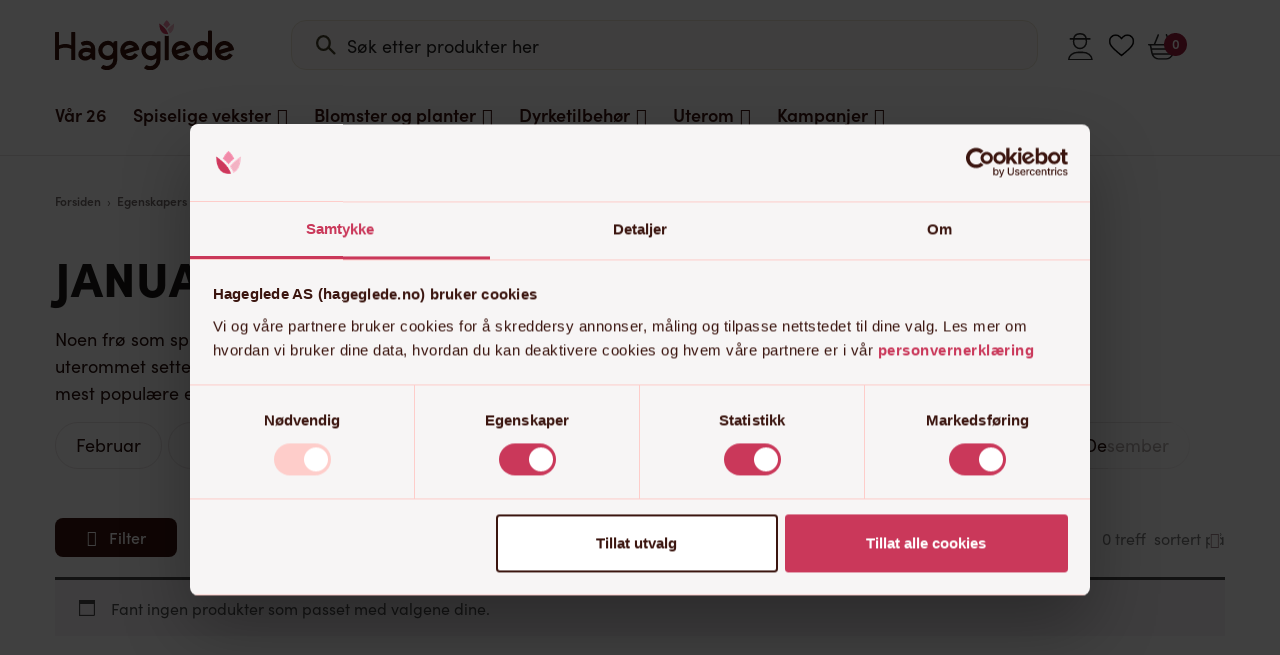

--- FILE ---
content_type: text/html; charset=UTF-8
request_url: https://hageglede.no/blog/item/januar/
body_size: 100367
content:
<!DOCTYPE html>
<html lang="nb-NO" class="">

<head> <script type="text/javascript">
/* <![CDATA[ */
var gform;gform||(document.addEventListener("gform_main_scripts_loaded",function(){gform.scriptsLoaded=!0}),document.addEventListener("gform/theme/scripts_loaded",function(){gform.themeScriptsLoaded=!0}),window.addEventListener("DOMContentLoaded",function(){gform.domLoaded=!0}),gform={domLoaded:!1,scriptsLoaded:!1,themeScriptsLoaded:!1,isFormEditor:()=>"function"==typeof InitializeEditor,callIfLoaded:function(o){return!(!gform.domLoaded||!gform.scriptsLoaded||!gform.themeScriptsLoaded&&!gform.isFormEditor()||(gform.isFormEditor()&&console.warn("The use of gform.initializeOnLoaded() is deprecated in the form editor context and will be removed in Gravity Forms 3.1."),o(),0))},initializeOnLoaded:function(o){gform.callIfLoaded(o)||(document.addEventListener("gform_main_scripts_loaded",()=>{gform.scriptsLoaded=!0,gform.callIfLoaded(o)}),document.addEventListener("gform/theme/scripts_loaded",()=>{gform.themeScriptsLoaded=!0,gform.callIfLoaded(o)}),window.addEventListener("DOMContentLoaded",()=>{gform.domLoaded=!0,gform.callIfLoaded(o)}))},hooks:{action:{},filter:{}},addAction:function(o,r,e,t){gform.addHook("action",o,r,e,t)},addFilter:function(o,r,e,t){gform.addHook("filter",o,r,e,t)},doAction:function(o){gform.doHook("action",o,arguments)},applyFilters:function(o){return gform.doHook("filter",o,arguments)},removeAction:function(o,r){gform.removeHook("action",o,r)},removeFilter:function(o,r,e){gform.removeHook("filter",o,r,e)},addHook:function(o,r,e,t,n){null==gform.hooks[o][r]&&(gform.hooks[o][r]=[]);var d=gform.hooks[o][r];null==n&&(n=r+"_"+d.length),gform.hooks[o][r].push({tag:n,callable:e,priority:t=null==t?10:t})},doHook:function(r,o,e){var t;if(e=Array.prototype.slice.call(e,1),null!=gform.hooks[r][o]&&((o=gform.hooks[r][o]).sort(function(o,r){return o.priority-r.priority}),o.forEach(function(o){"function"!=typeof(t=o.callable)&&(t=window[t]),"action"==r?t.apply(null,e):e[0]=t.apply(null,e)})),"filter"==r)return e[0]},removeHook:function(o,r,t,n){var e;null!=gform.hooks[o][r]&&(e=(e=gform.hooks[o][r]).filter(function(o,r,e){return!!(null!=n&&n!=o.tag||null!=t&&t!=o.priority)}),gform.hooks[o][r]=e)}});
/* ]]> */
</script>
<meta charset="UTF-8"><script>if(navigator.userAgent.match(/MSIE|Internet Explorer/i)||navigator.userAgent.match(/Trident\/7\..*?rv:11/i)){var href=document.location.href;if(!href.match(/[?&]nowprocket/)){if(href.indexOf("?")==-1){if(href.indexOf("#")==-1){document.location.href=href+"?nowprocket=1"}else{document.location.href=href.replace("#","?nowprocket=1#")}}else{if(href.indexOf("#")==-1){document.location.href=href+"&nowprocket=1"}else{document.location.href=href.replace("#","&nowprocket=1#")}}}}</script><script>(()=>{class RocketLazyLoadScripts{constructor(){this.v="2.0.4",this.userEvents=["keydown","keyup","mousedown","mouseup","mousemove","mouseover","mouseout","touchmove","touchstart","touchend","touchcancel","wheel","click","dblclick","input"],this.attributeEvents=["onblur","onclick","oncontextmenu","ondblclick","onfocus","onmousedown","onmouseenter","onmouseleave","onmousemove","onmouseout","onmouseover","onmouseup","onmousewheel","onscroll","onsubmit"]}async t(){this.i(),this.o(),/iP(ad|hone)/.test(navigator.userAgent)&&this.h(),this.u(),this.l(this),this.m(),this.k(this),this.p(this),this._(),await Promise.all([this.R(),this.L()]),this.lastBreath=Date.now(),this.S(this),this.P(),this.D(),this.O(),this.M(),await this.C(this.delayedScripts.normal),await this.C(this.delayedScripts.defer),await this.C(this.delayedScripts.async),await this.T(),await this.F(),await this.j(),await this.A(),window.dispatchEvent(new Event("rocket-allScriptsLoaded")),this.everythingLoaded=!0,this.lastTouchEnd&&await new Promise(t=>setTimeout(t,500-Date.now()+this.lastTouchEnd)),this.I(),this.H(),this.U(),this.W()}i(){this.CSPIssue=sessionStorage.getItem("rocketCSPIssue"),document.addEventListener("securitypolicyviolation",t=>{this.CSPIssue||"script-src-elem"!==t.violatedDirective||"data"!==t.blockedURI||(this.CSPIssue=!0,sessionStorage.setItem("rocketCSPIssue",!0))},{isRocket:!0})}o(){window.addEventListener("pageshow",t=>{this.persisted=t.persisted,this.realWindowLoadedFired=!0},{isRocket:!0}),window.addEventListener("pagehide",()=>{this.onFirstUserAction=null},{isRocket:!0})}h(){let t;function e(e){t=e}window.addEventListener("touchstart",e,{isRocket:!0}),window.addEventListener("touchend",function i(o){o.changedTouches[0]&&t.changedTouches[0]&&Math.abs(o.changedTouches[0].pageX-t.changedTouches[0].pageX)<10&&Math.abs(o.changedTouches[0].pageY-t.changedTouches[0].pageY)<10&&o.timeStamp-t.timeStamp<200&&(window.removeEventListener("touchstart",e,{isRocket:!0}),window.removeEventListener("touchend",i,{isRocket:!0}),"INPUT"===o.target.tagName&&"text"===o.target.type||(o.target.dispatchEvent(new TouchEvent("touchend",{target:o.target,bubbles:!0})),o.target.dispatchEvent(new MouseEvent("mouseover",{target:o.target,bubbles:!0})),o.target.dispatchEvent(new PointerEvent("click",{target:o.target,bubbles:!0,cancelable:!0,detail:1,clientX:o.changedTouches[0].clientX,clientY:o.changedTouches[0].clientY})),event.preventDefault()))},{isRocket:!0})}q(t){this.userActionTriggered||("mousemove"!==t.type||this.firstMousemoveIgnored?"keyup"===t.type||"mouseover"===t.type||"mouseout"===t.type||(this.userActionTriggered=!0,this.onFirstUserAction&&this.onFirstUserAction()):this.firstMousemoveIgnored=!0),"click"===t.type&&t.preventDefault(),t.stopPropagation(),t.stopImmediatePropagation(),"touchstart"===this.lastEvent&&"touchend"===t.type&&(this.lastTouchEnd=Date.now()),"click"===t.type&&(this.lastTouchEnd=0),this.lastEvent=t.type,t.composedPath&&t.composedPath()[0].getRootNode()instanceof ShadowRoot&&(t.rocketTarget=t.composedPath()[0]),this.savedUserEvents.push(t)}u(){this.savedUserEvents=[],this.userEventHandler=this.q.bind(this),this.userEvents.forEach(t=>window.addEventListener(t,this.userEventHandler,{passive:!1,isRocket:!0})),document.addEventListener("visibilitychange",this.userEventHandler,{isRocket:!0})}U(){this.userEvents.forEach(t=>window.removeEventListener(t,this.userEventHandler,{passive:!1,isRocket:!0})),document.removeEventListener("visibilitychange",this.userEventHandler,{isRocket:!0}),this.savedUserEvents.forEach(t=>{(t.rocketTarget||t.target).dispatchEvent(new window[t.constructor.name](t.type,t))})}m(){const t="return false",e=Array.from(this.attributeEvents,t=>"data-rocket-"+t),i="["+this.attributeEvents.join("],[")+"]",o="[data-rocket-"+this.attributeEvents.join("],[data-rocket-")+"]",s=(e,i,o)=>{o&&o!==t&&(e.setAttribute("data-rocket-"+i,o),e["rocket"+i]=new Function("event",o),e.setAttribute(i,t))};new MutationObserver(t=>{for(const n of t)"attributes"===n.type&&(n.attributeName.startsWith("data-rocket-")||this.everythingLoaded?n.attributeName.startsWith("data-rocket-")&&this.everythingLoaded&&this.N(n.target,n.attributeName.substring(12)):s(n.target,n.attributeName,n.target.getAttribute(n.attributeName))),"childList"===n.type&&n.addedNodes.forEach(t=>{if(t.nodeType===Node.ELEMENT_NODE)if(this.everythingLoaded)for(const i of[t,...t.querySelectorAll(o)])for(const t of i.getAttributeNames())e.includes(t)&&this.N(i,t.substring(12));else for(const e of[t,...t.querySelectorAll(i)])for(const t of e.getAttributeNames())this.attributeEvents.includes(t)&&s(e,t,e.getAttribute(t))})}).observe(document,{subtree:!0,childList:!0,attributeFilter:[...this.attributeEvents,...e]})}I(){this.attributeEvents.forEach(t=>{document.querySelectorAll("[data-rocket-"+t+"]").forEach(e=>{this.N(e,t)})})}N(t,e){const i=t.getAttribute("data-rocket-"+e);i&&(t.setAttribute(e,i),t.removeAttribute("data-rocket-"+e))}k(t){Object.defineProperty(HTMLElement.prototype,"onclick",{get(){return this.rocketonclick||null},set(e){this.rocketonclick=e,this.setAttribute(t.everythingLoaded?"onclick":"data-rocket-onclick","this.rocketonclick(event)")}})}S(t){function e(e,i){let o=e[i];e[i]=null,Object.defineProperty(e,i,{get:()=>o,set(s){t.everythingLoaded?o=s:e["rocket"+i]=o=s}})}e(document,"onreadystatechange"),e(window,"onload"),e(window,"onpageshow");try{Object.defineProperty(document,"readyState",{get:()=>t.rocketReadyState,set(e){t.rocketReadyState=e},configurable:!0}),document.readyState="loading"}catch(t){console.log("WPRocket DJE readyState conflict, bypassing")}}l(t){this.originalAddEventListener=EventTarget.prototype.addEventListener,this.originalRemoveEventListener=EventTarget.prototype.removeEventListener,this.savedEventListeners=[],EventTarget.prototype.addEventListener=function(e,i,o){o&&o.isRocket||!t.B(e,this)&&!t.userEvents.includes(e)||t.B(e,this)&&!t.userActionTriggered||e.startsWith("rocket-")||t.everythingLoaded?t.originalAddEventListener.call(this,e,i,o):(t.savedEventListeners.push({target:this,remove:!1,type:e,func:i,options:o}),"mouseenter"!==e&&"mouseleave"!==e||t.originalAddEventListener.call(this,e,t.savedUserEvents.push,o))},EventTarget.prototype.removeEventListener=function(e,i,o){o&&o.isRocket||!t.B(e,this)&&!t.userEvents.includes(e)||t.B(e,this)&&!t.userActionTriggered||e.startsWith("rocket-")||t.everythingLoaded?t.originalRemoveEventListener.call(this,e,i,o):t.savedEventListeners.push({target:this,remove:!0,type:e,func:i,options:o})}}J(t,e){this.savedEventListeners=this.savedEventListeners.filter(i=>{let o=i.type,s=i.target||window;return e!==o||t!==s||(this.B(o,s)&&(i.type="rocket-"+o),this.$(i),!1)})}H(){EventTarget.prototype.addEventListener=this.originalAddEventListener,EventTarget.prototype.removeEventListener=this.originalRemoveEventListener,this.savedEventListeners.forEach(t=>this.$(t))}$(t){t.remove?this.originalRemoveEventListener.call(t.target,t.type,t.func,t.options):this.originalAddEventListener.call(t.target,t.type,t.func,t.options)}p(t){let e;function i(e){return t.everythingLoaded?e:e.split(" ").map(t=>"load"===t||t.startsWith("load.")?"rocket-jquery-load":t).join(" ")}function o(o){function s(e){const s=o.fn[e];o.fn[e]=o.fn.init.prototype[e]=function(){return this[0]===window&&t.userActionTriggered&&("string"==typeof arguments[0]||arguments[0]instanceof String?arguments[0]=i(arguments[0]):"object"==typeof arguments[0]&&Object.keys(arguments[0]).forEach(t=>{const e=arguments[0][t];delete arguments[0][t],arguments[0][i(t)]=e})),s.apply(this,arguments),this}}if(o&&o.fn&&!t.allJQueries.includes(o)){const e={DOMContentLoaded:[],"rocket-DOMContentLoaded":[]};for(const t in e)document.addEventListener(t,()=>{e[t].forEach(t=>t())},{isRocket:!0});o.fn.ready=o.fn.init.prototype.ready=function(i){function s(){parseInt(o.fn.jquery)>2?setTimeout(()=>i.bind(document)(o)):i.bind(document)(o)}return"function"==typeof i&&(t.realDomReadyFired?!t.userActionTriggered||t.fauxDomReadyFired?s():e["rocket-DOMContentLoaded"].push(s):e.DOMContentLoaded.push(s)),o([])},s("on"),s("one"),s("off"),t.allJQueries.push(o)}e=o}t.allJQueries=[],o(window.jQuery),Object.defineProperty(window,"jQuery",{get:()=>e,set(t){o(t)}})}P(){const t=new Map;document.write=document.writeln=function(e){const i=document.currentScript,o=document.createRange(),s=i.parentElement;let n=t.get(i);void 0===n&&(n=i.nextSibling,t.set(i,n));const c=document.createDocumentFragment();o.setStart(c,0),c.appendChild(o.createContextualFragment(e)),s.insertBefore(c,n)}}async R(){return new Promise(t=>{this.userActionTriggered?t():this.onFirstUserAction=t})}async L(){return new Promise(t=>{document.addEventListener("DOMContentLoaded",()=>{this.realDomReadyFired=!0,t()},{isRocket:!0})})}async j(){return this.realWindowLoadedFired?Promise.resolve():new Promise(t=>{window.addEventListener("load",t,{isRocket:!0})})}M(){this.pendingScripts=[];this.scriptsMutationObserver=new MutationObserver(t=>{for(const e of t)e.addedNodes.forEach(t=>{"SCRIPT"!==t.tagName||t.noModule||t.isWPRocket||this.pendingScripts.push({script:t,promise:new Promise(e=>{const i=()=>{const i=this.pendingScripts.findIndex(e=>e.script===t);i>=0&&this.pendingScripts.splice(i,1),e()};t.addEventListener("load",i,{isRocket:!0}),t.addEventListener("error",i,{isRocket:!0}),setTimeout(i,1e3)})})})}),this.scriptsMutationObserver.observe(document,{childList:!0,subtree:!0})}async F(){await this.X(),this.pendingScripts.length?(await this.pendingScripts[0].promise,await this.F()):this.scriptsMutationObserver.disconnect()}D(){this.delayedScripts={normal:[],async:[],defer:[]},document.querySelectorAll("script[type$=rocketlazyloadscript]").forEach(t=>{t.hasAttribute("data-rocket-src")?t.hasAttribute("async")&&!1!==t.async?this.delayedScripts.async.push(t):t.hasAttribute("defer")&&!1!==t.defer||"module"===t.getAttribute("data-rocket-type")?this.delayedScripts.defer.push(t):this.delayedScripts.normal.push(t):this.delayedScripts.normal.push(t)})}async _(){await this.L();let t=[];document.querySelectorAll("script[type$=rocketlazyloadscript][data-rocket-src]").forEach(e=>{let i=e.getAttribute("data-rocket-src");if(i&&!i.startsWith("data:")){i.startsWith("//")&&(i=location.protocol+i);try{const o=new URL(i).origin;o!==location.origin&&t.push({src:o,crossOrigin:e.crossOrigin||"module"===e.getAttribute("data-rocket-type")})}catch(t){}}}),t=[...new Map(t.map(t=>[JSON.stringify(t),t])).values()],this.Y(t,"preconnect")}async G(t){if(await this.K(),!0!==t.noModule||!("noModule"in HTMLScriptElement.prototype))return new Promise(e=>{let i;function o(){(i||t).setAttribute("data-rocket-status","executed"),e()}try{if(navigator.userAgent.includes("Firefox/")||""===navigator.vendor||this.CSPIssue)i=document.createElement("script"),[...t.attributes].forEach(t=>{let e=t.nodeName;"type"!==e&&("data-rocket-type"===e&&(e="type"),"data-rocket-src"===e&&(e="src"),i.setAttribute(e,t.nodeValue))}),t.text&&(i.text=t.text),t.nonce&&(i.nonce=t.nonce),i.hasAttribute("src")?(i.addEventListener("load",o,{isRocket:!0}),i.addEventListener("error",()=>{i.setAttribute("data-rocket-status","failed-network"),e()},{isRocket:!0}),setTimeout(()=>{i.isConnected||e()},1)):(i.text=t.text,o()),i.isWPRocket=!0,t.parentNode.replaceChild(i,t);else{const i=t.getAttribute("data-rocket-type"),s=t.getAttribute("data-rocket-src");i?(t.type=i,t.removeAttribute("data-rocket-type")):t.removeAttribute("type"),t.addEventListener("load",o,{isRocket:!0}),t.addEventListener("error",i=>{this.CSPIssue&&i.target.src.startsWith("data:")?(console.log("WPRocket: CSP fallback activated"),t.removeAttribute("src"),this.G(t).then(e)):(t.setAttribute("data-rocket-status","failed-network"),e())},{isRocket:!0}),s?(t.fetchPriority="high",t.removeAttribute("data-rocket-src"),t.src=s):t.src="data:text/javascript;base64,"+window.btoa(unescape(encodeURIComponent(t.text)))}}catch(i){t.setAttribute("data-rocket-status","failed-transform"),e()}});t.setAttribute("data-rocket-status","skipped")}async C(t){const e=t.shift();return e?(e.isConnected&&await this.G(e),this.C(t)):Promise.resolve()}O(){this.Y([...this.delayedScripts.normal,...this.delayedScripts.defer,...this.delayedScripts.async],"preload")}Y(t,e){this.trash=this.trash||[];let i=!0;var o=document.createDocumentFragment();t.forEach(t=>{const s=t.getAttribute&&t.getAttribute("data-rocket-src")||t.src;if(s&&!s.startsWith("data:")){const n=document.createElement("link");n.href=s,n.rel=e,"preconnect"!==e&&(n.as="script",n.fetchPriority=i?"high":"low"),t.getAttribute&&"module"===t.getAttribute("data-rocket-type")&&(n.crossOrigin=!0),t.crossOrigin&&(n.crossOrigin=t.crossOrigin),t.integrity&&(n.integrity=t.integrity),t.nonce&&(n.nonce=t.nonce),o.appendChild(n),this.trash.push(n),i=!1}}),document.head.appendChild(o)}W(){this.trash.forEach(t=>t.remove())}async T(){try{document.readyState="interactive"}catch(t){}this.fauxDomReadyFired=!0;try{await this.K(),this.J(document,"readystatechange"),document.dispatchEvent(new Event("rocket-readystatechange")),await this.K(),document.rocketonreadystatechange&&document.rocketonreadystatechange(),await this.K(),this.J(document,"DOMContentLoaded"),document.dispatchEvent(new Event("rocket-DOMContentLoaded")),await this.K(),this.J(window,"DOMContentLoaded"),window.dispatchEvent(new Event("rocket-DOMContentLoaded"))}catch(t){console.error(t)}}async A(){try{document.readyState="complete"}catch(t){}try{await this.K(),this.J(document,"readystatechange"),document.dispatchEvent(new Event("rocket-readystatechange")),await this.K(),document.rocketonreadystatechange&&document.rocketonreadystatechange(),await this.K(),this.J(window,"load"),window.dispatchEvent(new Event("rocket-load")),await this.K(),window.rocketonload&&window.rocketonload(),await this.K(),this.allJQueries.forEach(t=>t(window).trigger("rocket-jquery-load")),await this.K(),this.J(window,"pageshow");const t=new Event("rocket-pageshow");t.persisted=this.persisted,window.dispatchEvent(t),await this.K(),window.rocketonpageshow&&window.rocketonpageshow({persisted:this.persisted})}catch(t){console.error(t)}}async K(){Date.now()-this.lastBreath>45&&(await this.X(),this.lastBreath=Date.now())}async X(){return document.hidden?new Promise(t=>setTimeout(t)):new Promise(t=>requestAnimationFrame(t))}B(t,e){return e===document&&"readystatechange"===t||(e===document&&"DOMContentLoaded"===t||(e===window&&"DOMContentLoaded"===t||(e===window&&"load"===t||e===window&&"pageshow"===t)))}static run(){(new RocketLazyLoadScripts).t()}}RocketLazyLoadScripts.run()})();</script>
    
    <meta name="apple-mobile-web-app-capable" content="yes">
    <meta name="mobile-web-app-capable" content="yes">
    <meta http-equiv="X-UA-Compatible" content="IE=edge">
    <meta name="viewport" content="width=device-width, initial-scale=1, maximum-scale=1, user-scalable=0">
    <script type="rocketlazyloadscript" data-cookieconsent="ignore">
        window.dataLayerPYS = window.dataLayerPYS || [];
        function gtag(){dataLayerPYS.push(arguments);}
        gtag('consent', 'default', {
                'ad_personalization': 'denied',
                'ad_storage': "denied",
                'ad_user_data': 'denied',
                'analytics_storage': 'denied',
                'functionality_storage': 'denied',
                'personalization_storage': 'denied',
                'security_storage': 'granted',
                'wait_for_update': 7500
            });
        gtag('set', 'ads_data_redaction', true);
    </script>
    <link rel="profile" href="http://gmpg.org/xfn/11">
    <link rel="pingback" href="https://hageglede.no/xmlrpc.php">
            <link data-minify="1" rel="preload" href="https://hageglede.no/wp-content/cache/min/1/epf1bar.css?ver=1768301264" data-rocket-async="style" as="style" onload="this.onload=null;this.rel='stylesheet'" onerror="this.removeAttribute('data-rocket-async')" >
        <link data-minify="1" rel="preload" href="https://hageglede.no/wp-content/cache/min/1/lxy2dxr.css?ver=1768301264" data-rocket-async="style" as="style" onload="this.onload=null;this.rel='stylesheet'" onerror="this.removeAttribute('data-rocket-async')" >
        
        <script type="rocketlazyloadscript" data-rocket-type="text/javascript" data-cookieconsent="ignore">
	window.dataLayerPYS = window.dataLayerPYS || [];

	function gtag() {
		dataLayerPYS.push(arguments);
	}

	gtag("consent", "default", {
		ad_personalization: "denied",
		ad_storage: "denied",
		ad_user_data: "denied",
		analytics_storage: "denied",
		functionality_storage: "denied",
		personalization_storage: "denied",
		security_storage: "granted",
		wait_for_update: 500,
	});
	gtag("set", "ads_data_redaction", true);
	</script>
<script type="text/javascript"
		id="Cookiebot"
		src="https://consent.cookiebot.com/uc.js"
		data-implementation="wp"
		data-cbid="bc98f3da-503e-420e-be29-762663e853cb"
							data-blockingmode="auto"
	></script>
  <script type="rocketlazyloadscript" data-rocket-type='text/javascript'>window.addEventListener('DOMContentLoaded', function() {
  //<![CDATA[ 
  function loadCSS(e, t, n) { "use strict"; var i = window.document.createElement("link"); var o = t || window.document.getElementsByTagName("script")[0]; i.rel = "stylesheet"; i.href = e; i.media = "only x"; o.parentNode.insertBefore(i, o); setTimeout(function () { i.media = n || "all" }) }loadCSS("//ajax.googleapis.com/ajax/libs/jqueryui/1.10.4/themes/smoothness/jquery-ui.min.css");
  //]]> 
  });</script>
  <meta name='robots' content='index, follow, max-image-preview:large, max-snippet:-1, max-video-preview:-1' />

<!-- Google Tag Manager for WordPress by gtm4wp.com -->
<script data-cfasync="false" data-pagespeed-no-defer>
	var gtm4wp_datalayer_name = "dataLayer";
	var dataLayer = dataLayer || [];
</script>
<!-- End Google Tag Manager for WordPress by gtm4wp.com -->
<!-- Google Tag Manager by PYS -->
    <script type="rocketlazyloadscript" data-cfasync="false" data-pagespeed-no-defer>
	    window.dataLayerPYS = window.dataLayerPYS || [];
	</script>
<!-- End Google Tag Manager by PYS -->
<!-- Google Tag Manager by PYS -->
<script type="rocketlazyloadscript" data-cfasync="false" data-pagespeed-no-defer>
	var pys_datalayer_name = "dataLayer";
	window.dataLayerPYS = window.dataLayerPYS || [];</script> 
<!-- End Google Tag Manager by PYS -->
	<!-- This site is optimized with the Yoast SEO Premium plugin v23.0 (Yoast SEO v26.4) - https://yoast.com/wordpress/plugins/seo/ -->
	<title>Januar | Hageglede.no | Nettbutikken for den hageglade</title>
<style id="rocket-critical-css">:root{--woocommerce:#720eec;--wc-green:#7ad03a;--wc-red:#a00;--wc-orange:#ffba00;--wc-blue:#2ea2cc;--wc-primary:#720eec;--wc-primary-text:#fcfbfe;--wc-secondary:#e9e6ed;--wc-secondary-text:#515151;--wc-highlight:#958e09;--wc-highligh-text:white;--wc-content-bg:#fff;--wc-subtext:#767676;--wc-form-border-color:rgba(32, 7, 7, 0.8);--wc-form-border-radius:4px;--wc-form-border-width:1px}.woocommerce img,.woocommerce-page img{height:auto;max-width:100%}.woocommerce ul.products,.woocommerce-page ul.products{clear:both}.woocommerce ul.products::after,.woocommerce ul.products::before,.woocommerce-page ul.products::after,.woocommerce-page ul.products::before{content:" ";display:table}.woocommerce ul.products::after,.woocommerce-page ul.products::after{clear:both}.woocommerce ul.products li.product,.woocommerce-page ul.products li.product{float:left;margin:0 3.8% 2.992em 0;padding:0;position:relative;width:22.05%;margin-left:0}.woocommerce ul.products li.first,.woocommerce-page ul.products li.first{clear:both}.woocommerce ul.products li.last,.woocommerce-page ul.products li.last{margin-right:0}.woocommerce ul.products.columns-3 li.product,.woocommerce-page ul.products.columns-3 li.product{width:30.75%}.woocommerce .woocommerce-ordering,.woocommerce-page .woocommerce-ordering{float:right}:root{--woocommerce:#720eec;--wc-green:#7ad03a;--wc-red:#a00;--wc-orange:#ffba00;--wc-blue:#2ea2cc;--wc-primary:#720eec;--wc-primary-text:#fcfbfe;--wc-secondary:#e9e6ed;--wc-secondary-text:#515151;--wc-highlight:#958e09;--wc-highligh-text:white;--wc-content-bg:#fff;--wc-subtext:#767676;--wc-form-border-color:rgba(32, 7, 7, 0.8);--wc-form-border-radius:4px;--wc-form-border-width:1px}.clear{clear:both}.woocommerce .woocommerce-breadcrumb{margin:0 0 1em;padding:0}.woocommerce .woocommerce-breadcrumb::after,.woocommerce .woocommerce-breadcrumb::before{content:" ";display:table}.woocommerce .woocommerce-breadcrumb::after{clear:both}.woocommerce .quantity .qty{width:3.631em;text-align:center}.woocommerce .products ul,.woocommerce ul.products{margin:0 0 1em;padding:0;list-style:none outside;clear:both}.woocommerce .products ul::after,.woocommerce .products ul::before,.woocommerce ul.products::after,.woocommerce ul.products::before{content:" ";display:table}.woocommerce .products ul::after,.woocommerce ul.products::after{clear:both}.woocommerce ul.products li{list-style:none outside}.woocommerce ul.products li.product .woocommerce-loop-product__title,.woocommerce ul.products li.product h3{padding:.5em 0;margin:0;font-size:1em}.woocommerce ul.products li.product a{text-decoration:none}.woocommerce ul.products li.product a.woocommerce-loop-product__link{display:block}.woocommerce ul.products li.product a img{width:100%;height:auto;display:block;margin:0 0 1em;box-shadow:none}.woocommerce ul.products li.product .button{display:inline-block;margin-top:1em}.woocommerce .woocommerce-ordering{margin:0 0 1em}.woocommerce .woocommerce-ordering select{vertical-align:top}.woocommerce .cart .button{float:none}.woocommerce .widget_price_filter .price_slider{margin-bottom:1em}.woocommerce .widget_price_filter .price_slider_amount{text-align:right;line-height:2.4;font-size:.8751em}:root{--aa-search-input-height:44px;--aa-input-icon-size:20px;--aa-base-unit:16;--aa-spacing-factor:1;--aa-spacing:calc(var(--aa-base-unit)*var(--aa-spacing-factor)*1px);--aa-spacing-half:calc(var(--aa-spacing)/2);--aa-panel-max-height:650px;--aa-base-z-index:9999;--aa-font-size:calc(var(--aa-base-unit)*1px);--aa-font-family:inherit;--aa-font-weight-medium:500;--aa-font-weight-semibold:600;--aa-font-weight-bold:700;--aa-icon-size:20px;--aa-icon-stroke-width:1.6;--aa-icon-color-rgb:119,119,163;--aa-icon-color-alpha:1;--aa-action-icon-size:20px;--aa-text-color-rgb:38,38,39;--aa-text-color-alpha:1;--aa-primary-color-rgb:62,52,211;--aa-primary-color-alpha:0.2;--aa-muted-color-rgb:128,126,163;--aa-muted-color-alpha:0.6;--aa-panel-border-color-rgb:128,126,163;--aa-panel-border-color-alpha:0.3;--aa-input-border-color-rgb:128,126,163;--aa-input-border-color-alpha:0.8;--aa-background-color-rgb:255,255,255;--aa-background-color-alpha:1;--aa-input-background-color-rgb:255,255,255;--aa-input-background-color-alpha:1;--aa-selected-color-rgb:179,173,214;--aa-selected-color-alpha:0.205;--aa-description-highlight-background-color-rgb:245,223,77;--aa-description-highlight-background-color-alpha:0.5;--aa-detached-media-query:(max-width:680px);--aa-detached-modal-media-query:(min-width:680px);--aa-detached-modal-max-width:680px;--aa-detached-modal-max-height:500px;--aa-overlay-color-rgb:115,114,129;--aa-overlay-color-alpha:0.4;--aa-panel-shadow:0 0 0 1px rgba(35,38,59,0.1),0 6px 16px -4px rgba(35,38,59,0.15);--aa-scrollbar-width:13px;--aa-scrollbar-track-background-color-rgb:234,234,234;--aa-scrollbar-track-background-color-alpha:1;--aa-scrollbar-thumb-background-color-rgb:var(--aa-background-color-rgb);--aa-scrollbar-thumb-background-color-alpha:1}@media (hover:none) and (pointer:coarse){:root{--aa-spacing-factor:1.2;--aa-action-icon-size:22px}}:root{--aa-scrollbar-width:9px}#wl-wrapper .button{text-decoration:none}#wl-wrapper.wl-button-wrap{position:relative;clear:both;width:100%;padding:10px 0 10px 0}#wl-wrapper .wl-add-to{position:relative}#wl-list-pop-wrap{width:100%;height:100%;position:fixed;top:0;left:0;background:0 0;z-index:10001}.wl-list-pop{padding:15px;background:#f5f5f5;-webkit-border-radius:4px 4px 0 0;-moz-border-radius:4px 4px 0 0;border-radius:4px 4px 0 0;-webkit-box-shadow:0 0 20px 0 rgba(000,000,000,.2);box-shadow:0 0 20px 0 rgba(000,000,000,.2);width:auto;max-width:250px;height:auto;border:1px solid #ccc;z-index:10002;position:absolute}.wl-list-pop dl{margin:0 0 1.618em 0}.slinky-menu{overflow:hidden;-webkit-transform:translateZ(0);transform:translateZ(0)}.slinky-menu>ul{left:0;position:relative;-webkit-transform:translateZ(0);transform:translateZ(0)}.slinky-menu ul,.slinky-menu li{list-style:none;margin:0}.slinky-menu ul{width:100%}.slinky-menu a{-webkit-box-align:center;-ms-flex-align:center;align-items:center;display:-webkit-box;display:-ms-flexbox;display:flex}.slinky-menu a span{-webkit-box-flex:1;-ms-flex:1;flex:1;line-height:1.4}.slinky-menu li ul{display:none;left:100%;position:absolute;top:0}.slinky-theme-default{background:#f6f7f8}.slinky-theme-default li{line-height:1}.slinky-theme-default a:not(.back){color:#333;padding:1em}.slinky-theme-default .next::after{background:url([data-uri]) center no-repeat;background-size:1em;content:'';height:1em;opacity:0.25;width:1em}.slinky-theme-default .next::after{margin-left:1em}button::-moz-focus-inner{padding:0;border:0}:root{--blue:#007bff;--indigo:#6610f2;--purple:#6f42c1;--pink:#e83e8c;--red:#dc3545;--orange:#fd7e14;--yellow:#ffc107;--green:#28a745;--teal:#20c997;--cyan:#17a2b8;--white:#fff;--gray:#6c757d;--gray-dark:#343a40;--primary:#007bff;--secondary:#6c757d;--success:#28a745;--info:#17a2b8;--warning:#ffc107;--danger:#dc3545;--light:#f8f9fa;--dark:#343a40;--breakpoint-xs:0;--breakpoint-sm:576px;--breakpoint-md:768px;--breakpoint-lg:992px;--breakpoint-xl:1200px;--font-family-sans-serif:-apple-system,BlinkMacSystemFont,"Segoe UI",Roboto,"Helvetica Neue",Arial,sans-serif,"Apple Color Emoji","Segoe UI Emoji","Segoe UI Symbol";--font-family-monospace:SFMono-Regular,Menlo,Monaco,Consolas,"Liberation Mono","Courier New",monospace}*,::after,::before{box-sizing:border-box}html{font-family:sans-serif;line-height:1.15;-webkit-text-size-adjust:100%;-ms-text-size-adjust:100%;-ms-overflow-style:scrollbar}@-ms-viewport{width:device-width}main,nav,section{display:block}body{margin:0;font-family:-apple-system,BlinkMacSystemFont,"Segoe UI",Roboto,"Helvetica Neue",Arial,sans-serif,"Apple Color Emoji","Segoe UI Emoji","Segoe UI Symbol";font-size:1rem;font-weight:400;line-height:1.5;color:#212529;text-align:left;background-color:#fff}h1,h2,h3,h4{margin-top:0;margin-bottom:.5rem}p{margin-top:0;margin-bottom:1rem}dl,ul{margin-top:0;margin-bottom:1rem}ul ul{margin-bottom:0}b,strong{font-weight:bolder}a{color:#007bff;text-decoration:none;background-color:transparent;-webkit-text-decoration-skip:objects}a:not([href]):not([tabindex]){color:inherit;text-decoration:none}img{vertical-align:middle;border-style:none}svg:not(:root){overflow:hidden}label{display:inline-block;margin-bottom:.5rem}button{border-radius:0}button,input,select{margin:0;font-family:inherit;font-size:inherit;line-height:inherit}button,input{overflow:visible}button,select{text-transform:none}[type=submit],button,html [type=button]{-webkit-appearance:button}[type=button]::-moz-focus-inner,[type=submit]::-moz-focus-inner,button::-moz-focus-inner{padding:0;border-style:none}input[type=checkbox],input[type=radio]{box-sizing:border-box;padding:0}fieldset{min-width:0;padding:0;margin:0;border:0}legend{display:block;width:100%;max-width:100%;padding:0;margin-bottom:.5rem;font-size:1.5rem;line-height:inherit;color:inherit;white-space:normal}[type=number]::-webkit-inner-spin-button,[type=number]::-webkit-outer-spin-button{height:auto}::-webkit-file-upload-button{font:inherit;-webkit-appearance:button}h1,h2,h3,h4{margin-bottom:.5rem;font-family:inherit;font-weight:500;line-height:1.2;color:inherit}h1{font-size:2.5rem}h2{font-size:2rem}h3{font-size:1.75rem}h4{font-size:1.5rem}.list-unstyled{padding-left:0;list-style:none}.img-fluid{max-width:100%;height:auto}.container{width:100%;padding-right:15px;padding-left:15px;margin-right:auto;margin-left:auto}@media (min-width:576px){.container{max-width:540px}}@media (min-width:768px){.container{max-width:720px}}@media (min-width:992px){.container{max-width:960px}}@media (min-width:1200px){.container{max-width:1140px}}.row{display:-webkit-box;display:-ms-flexbox;display:flex;-ms-flex-wrap:wrap;flex-wrap:wrap;margin-right:-15px;margin-left:-15px}.col-12,.col-6,.col-lg-12,.col-sm-12,.col-sm-2,.col-sm-4{position:relative;width:100%;min-height:1px;padding-right:15px;padding-left:15px}.col-6{-webkit-box-flex:0;-ms-flex:0 0 50%;flex:0 0 50%;max-width:50%}.col-12{-webkit-box-flex:0;-ms-flex:0 0 100%;flex:0 0 100%;max-width:100%}@media (min-width:576px){.col-sm-2{-webkit-box-flex:0;-ms-flex:0 0 16.666667%;flex:0 0 16.666667%;max-width:16.666667%}.col-sm-4{-webkit-box-flex:0;-ms-flex:0 0 33.333333%;flex:0 0 33.333333%;max-width:33.333333%}.col-sm-12{-webkit-box-flex:0;-ms-flex:0 0 100%;flex:0 0 100%;max-width:100%}}@media (min-width:992px){.col-lg-12{-webkit-box-flex:0;-ms-flex:0 0 100%;flex:0 0 100%;max-width:100%}}.btn{display:inline-block;font-weight:400;text-align:center;white-space:nowrap;vertical-align:middle;border:1px solid transparent;padding:.375rem .75rem;font-size:1rem;line-height:1.5;border-radius:.25rem}.fade{opacity:0}.collapse{display:none}.input-group{position:relative;display:-webkit-box;display:-ms-flexbox;display:flex;-ms-flex-wrap:wrap;flex-wrap:wrap;-webkit-box-align:stretch;-ms-flex-align:stretch;align-items:stretch;width:100%}.nav{display:-webkit-box;display:-ms-flexbox;display:flex;-ms-flex-wrap:wrap;flex-wrap:wrap;padding-left:0;margin-bottom:0;list-style:none}.navbar-nav{display:-webkit-box;display:-ms-flexbox;display:flex;-webkit-box-orient:vertical;-webkit-box-direction:normal;-ms-flex-direction:column;flex-direction:column;padding-left:0;margin-bottom:0;list-style:none}.badge{display:inline-block;padding:.25em .4em;font-size:75%;font-weight:700;line-height:1;text-align:center;white-space:nowrap;vertical-align:baseline;border-radius:.25rem}.close{float:right;font-size:1.5rem;font-weight:700;line-height:1;color:#000;text-shadow:0 1px 0 #fff;opacity:.5}button.close{padding:0;background-color:transparent;border:0;-webkit-appearance:none}.modal{position:fixed;top:0;right:0;bottom:0;left:0;z-index:1050;display:none;overflow:hidden;outline:0}.modal-dialog{position:relative;width:auto;margin:.5rem}.modal.fade .modal-dialog{-webkit-transform:translate(0,-25%);transform:translate(0,-25%)}.modal-content{position:relative;display:-webkit-box;display:-ms-flexbox;display:flex;-webkit-box-orient:vertical;-webkit-box-direction:normal;-ms-flex-direction:column;flex-direction:column;width:100%;background-color:#fff;background-clip:padding-box;border:1px solid rgba(0,0,0,.2);border-radius:.3rem;outline:0}.modal-header{display:-webkit-box;display:-ms-flexbox;display:flex;-webkit-box-align:start;-ms-flex-align:start;align-items:flex-start;-webkit-box-pack:justify;-ms-flex-pack:justify;justify-content:space-between;padding:1rem;border-bottom:1px solid #e9ecef;border-top-left-radius:.3rem;border-top-right-radius:.3rem}.modal-title{margin-bottom:0;line-height:1.5}.modal-body{position:relative;-webkit-box-flex:1;-ms-flex:1 1 auto;flex:1 1 auto;padding:1rem}@media (min-width:576px){.modal-dialog{max-width:500px;margin:1.75rem auto}}.d-none{display:none!important}.d-flex{display:-webkit-box!important;display:-ms-flexbox!important;display:flex!important}@media (min-width:992px){.d-lg-none{display:none!important}.d-lg-inline{display:inline!important}.d-lg-block{display:block!important}}.align-items-center{-webkit-box-align:center!important;-ms-flex-align:center!important;align-items:center!important}.w-100{width:100%!important}.text-center{text-align:center!important}:root{--swiper-theme-color:#007aff}:host{position:relative;display:block;margin-left:auto;margin-right:auto;z-index:1}:root{--swiper-navigation-size:44px}::-moz-focus-inner{border:0}:active,:focus,:hover{outline:0}:active::-moz-focus-inner,:focus::-moz-focus-inner,:hover::-moz-focus-inner{border:0}html{font-size:1rem;-webkit-font-smoothing:antialiased;-moz-osx-font-smoothing:grayscale}body{font-size:1rem;line-height:1.5;color:#7B7B7B;-webkit-font-smoothing:antialiased;-moz-osx-font-smoothing:grayscale}body,input,select{font-family:var(--baseFontFamily)}.artikler .heading,h1,h2,h3,h4{font-style:normal;font-family:var(--font_heading);font-weight:900;text-transform:uppercase;color:#1B1916}h1{font-size:3.5rem;line-height:3.875rem}h2{font-size:3rem;line-height:3.25rem}h3{font-size:2.625rem;line-height:2.8125rem}.artikler .heading,h4{font-size:2.25rem;line-height:2.5rem}a,h1,h2,h3,h4,li,p,span{word-wrap:break-word;word-break:break-word}img{max-width:100%;height:auto}a{color:#9D1C3A;text-decoration:none}.product-slider ul.products li.product .sku-number{font-weight:300!important}#main_menu_wrap .main_menu_wrap_inner ul li .sub-menu li .sub-menu li a,#main_menu_wrap .navbar-nav .sesonga>a,#myNavbar1 .scroll_div .menu-header .close-btn .lukk,#pop-head-wrapper a.wl-add-to-text.wl-add-to-text,#productFilterModal.modal .modal-dialog .modal-content .modal-body .filter-widget .sb-widget-title,#productFilterModal.modal .modal-dialog .modal-content .modal-body .filter-widget .sb-widget-title .widgettitle,#productFilterModal.modal .modal-dialog .modal-content .modal-header .filter-action-wrapper .reset-filters .button,#wl-wrapper.wl-button-wrap a.wl-add-to.button.wl-add-to.button,.gform_wrapper .gform_body .gform_fields .gfield .ginput_container input[type=email],.gform_wrapper .gform_body .gform_fields .gfield .ginput_container input[type=text],.go-back .back,.header-alert__close,.header-alert__msg a,.header-menu-mobbile .mobile-top-block .icon-text,.menu-wrapper_mobile .menu-drilldown #drilldown-menu-1 ul li a,.menu-wrapper_mobile .menu-drilldown .produkter_kategorier_mobile-ul li>a span,.newsletter-row__title,.product-horizontal-filter li a label,.product-slider li.product .single-product-wishlist-btn .wl-add-to:before,.product-slider ul.products li.product .product-inner-wrap .bottom-wrap form .quantity:not(.hidden) .minus,.product-slider ul.products li.product .product-inner-wrap .bottom-wrap form .quantity:not(.hidden) .plus,.product-slider ul.products li.product .product-inner-wrap .bottom-wrap form .quantity:not(.hidden) .qty,.product-slider ul.products li.product .product-inner-wrap .product_status,.sticky-footer.sticky-footer .mobile-top-block .icon-text,.wl-list-pop .wl-pop-wrapper .wl-pop-head,.woocommerce-products-filter-wrap .left-pannel .filter-result-wrapp .clear-filter,.woocommerce-products-filter-wrap .left-pannel .mb{font-weight:400!important}#productFilterModal.modal .modal-dialog .modal-content .modal-body .filter-action-wrapper button,.custom-tax-title,.woocommerce-products-filter-wrap .left-pannel .filter-btn{font-weight:500!important}#main_menu_wrap .main_menu_wrap_inner ul li .sub-menu li .sub-menu li a.se-alle,#main_menu_wrap .main_menu_wrap_inner ul li .sub-menu li a,#mobile-filter-modal .filter-widget .see-all-wrapper .see-all-link,.artikler .link,.desktop-header .header_wrap .bottom_header .col-desktop-menu .desktop-menu ul li a,.header-alert__msg,.header-alert__msg p,.main_menu_wrap_inner .navbar-nav li.custom-tax-bg>a,.menu-wrapper_mobile .menu-drilldown .produkter_kategorier_mobile-title,.menu-wrapper_mobile .menu-drilldown .slide-menu>li>a span,.mobile-header .mobile-menu-trigger .meny-text,a{font-weight:700!important}.woocommerce-products-filter-wrap .right-panel .sort-by-price form select{font-weight:800!important}#myNavbar1 .scroll_div .menu-wrapper_mobile .menu-drilldown.menu-first .slinky-menu ul li a,#productFilterModal.modal .modal-dialog .modal-content .modal-header .modal-title,#wl-wrapper .button,.archive.woocommerce .top-section .woocommerce-products-header .inner-container-banner .page-title,.artikler .heading,.gform_button,.menu-wrapper_mobile .menu-drilldown .produkter_kategorier_mobile-ul li>a span,.newsletter-row__caption,.product-category-info .page-title,.product-slider ul.products li.product .product-inner-wrap .bottom-wrap a.button,.product-slider ul.products li.product .product-inner-wrap .bottom-wrap form button,.product-slider ul.products li.product .product-inner-wrap .woocommerce-loop-product__title,.site-btn,.wl-list-pop .wl-pop-wrapper .button{font-weight:900!important}.image-cover{background-size:cover;background-repeat:no-repeat;background-position:center}.ie-height-fix:after{content:"";min-height:inherit;font-size:0}.text-16{color:#848484;font-weight:400;font-size:1rem;line-height:1.5rem}.text-19{font-size:1.1875rem;line-height:2.375rem;font-weight:700;color:#2A110D}.gform_button{width:100%!important}.object-cover{-o-object-fit:cover;object-fit:cover;font-family:"object-fit:cover;"}input::-ms-clear,input::-ms-reveal{display:none;width:0;height:0}input[type=number]{-moz-appearance:textfield}input[type=number]::-webkit-inner-spin-button,input[type=number]::-webkit-outer-spin-button{-webkit-appearance:none;margin:0}input[type=email],input[type=number],input[type=text]{-webkit-appearance:none;-moz-appearance:none;appearance:none}.gform_wrapper .gform_body .gform_fields .gfield .ginput_container input[type=email],.gform_wrapper .gform_body .gform_fields .gfield .ginput_container input[type=text]{width:100%;height:44px;margin:0;padding:0 12px;font-size:1rem;line-height:3.75rem;letter-spacing:0.56px;border-radius:4px;color:#1A0C0A;border:1px solid #CFC3C6;background-color:#fff;-webkit-box-shadow:none;box-shadow:none;outline:none}.gform_wrapper .gform_body .gform_fields .gfield .ginput_container input[type=email]:-moz-placeholder,.gform_wrapper .gform_body .gform_fields .gfield .ginput_container input[type=text]:-moz-placeholder{color:rgba(26,12,10,0.7)}.gform_wrapper .gform_body .gform_fields .gfield .ginput_container input[type=email]::-moz-placeholder,.gform_wrapper .gform_body .gform_fields .gfield .ginput_container input[type=text]::-moz-placeholder{color:rgba(26,12,10,0.7)}.gform_wrapper .gform_body .gform_fields .gfield .ginput_container input[type=email]:-ms-input-placeholder,.gform_wrapper .gform_body .gform_fields .gfield .ginput_container input[type=text]:-ms-input-placeholder{color:rgba(26,12,10,0.7)}.gform_wrapper .gform_body .gform_fields .gfield .ginput_container input[type=email]::-webkit-input-placeholder,.gform_wrapper .gform_body .gform_fields .gfield .ginput_container input[type=text]::-webkit-input-placeholder{color:rgba(26,12,10,0.7)}#wl-wrapper .button,.gform_button,.menu-wrapper_mobile .menu-drilldown .produkter_kategorier_mobile-ul li>a span,.product-slider ul.products li.product .product-inner-wrap .bottom-wrap a.button,.product-slider ul.products li.product .product-inner-wrap .bottom-wrap form button,.site-btn,.wl-list-pop .wl-pop-wrapper .button{font-size:1.0625rem;line-height:1.25rem;background-color:var(--cta_farge);border:0;text-decoration:none;color:#fff;border-radius:20px;padding:8px 23px 8px 24px;min-width:160px;height:41px;display:inline-block;text-align:center;text-transform:uppercase}@media (max-width:991px){#wl-wrapper .button,.gform_button,.menu-wrapper_mobile .menu-drilldown .produkter_kategorier_mobile-ul li>a span,.product-slider ul.products li.product .product-inner-wrap .bottom-wrap a.button,.product-slider ul.products li.product .product-inner-wrap .bottom-wrap form button,.site-btn,.wl-list-pop .wl-pop-wrapper .button{font-size:1.0625rem;line-height:1.375rem;height:47px;padding-top:11px;padding-bottom:14px}}#wl-wrapper .button{border-radius:20px;font-size:1.125rem;line-height:1.8125rem;height:54px}@media (max-width:991px){#wl-wrapper .button{font-size:1.125rem;line-height:1.4375rem;height:52px;border-radius:12px}}.checkbox-wrap{position:relative}@media (min-width:992px){.checkbox-wrap label{margin-bottom:0}}.checkbox-wrap,.custom-radio{position:relative}.custom-radio input[type=radio]{position:absolute;opacity:0;width:100%;height:100%;left:0;z-index:1}.custom-radio input[type=radio]:checked+label{font-weight:400}.custom-radio input[type=radio]:checked+label:after{content:"";position:absolute;top:4px;left:4px;width:14px;height:14px;background-size:contain;background-position:center;background-image:url(https://hageglede.no/wp-content/themes/Hageglede/images/check-w.svg);background-repeat:no-repeat;border-radius:0}@media (max-width:991px){.custom-radio input[type=radio]:checked+label:after{top:5px;left:5px}}.custom-radio input[type=radio]:checked+label:before{background-color:var(--main_color);border:1px solid var(--main_color);border-color:transparent}.custom-radio input[type=radio]+label{display:-webkit-box;display:-ms-flexbox;display:flex;-webkit-box-align:center;-ms-flex-align:center;align-items:center;position:relative;margin-bottom:0;margin-left:0;margin-top:0;padding-left:35px;font-size:1rem;line-height:1.5rem;color:#606060}.custom-radio input[type=radio]+label:before{content:"";position:absolute;display:inline-block;vertical-align:text-top;width:24px;height:24px;background:#F7F6F2;border:1px solid #F2F0E9;margin-right:10px;border-radius:50%;left:0;top:0}@media (max-width:991px){.custom-radio input[type=radio]+label:before{width:24px;height:24px;background:#FFFFFF;border:1px solid #E2E2E2}}.custom-radio input[type=radio]+label:after{position:absolute;left:0;top:2px}@media (max-width:991px){.custom-radio input[type=radio]+label{font-size:1rem;padding-left:40px;line-height:24px}}.main-header-wrap{position:fixed;width:100%;left:0;top:0;z-index:1004}@media (max-width:991px){.main-header-wrap{position:sticky}}.live-search-wrap .live-search-box{max-width:795px;position:relative}.live-search-wrap .live-search-box form .search-input{width:100%;height:50px;border-radius:15px;border:0;background-color:#FAF9F7;font-size:1.125rem;line-height:1.25rem;color:#252121;padding-left:55px;border:1px solid #EDE5D4}.live-search-wrap .live-search-box form .search-input::-webkit-input-placeholder{color:#252121}.live-search-wrap .live-search-box form .search-input::-moz-placeholder{color:#252121}.live-search-wrap .live-search-box form .search-input:-ms-input-placeholder{color:#252121}.live-search-wrap .live-search-box form .search-input::-ms-input-placeholder{color:#252121}@media (max-width:991px){.live-search-wrap .live-search-box form .search-input{padding-left:30px;border:0;min-height:46px;font-size:1.125rem;line-height:1.375rem;background-color:transparent}}.live-search-wrap .live-search-box:before{content:"";position:absolute;background-image:url("data:image/svg+xml;charset=utf8,%3Csvg xmlns='http://www.w3.org/2000/svg' width='17.414' height='17.414' viewBox='0 0 17.414 17.414'%3E%3Cg id='Group_585' data-name='Group 585' transform='translate(1 1)'%3E%3Cellipse id='Ellipse_1' data-name='Ellipse 1' cx='5.5' cy='6' rx='5.5' ry='6' fill='none' stroke='%23443e28' stroke-linecap='round' stroke-linejoin='round' stroke-miterlimit='10' stroke-width='2'/%3E%3Cline id='Line_1' data-name='Line 1' x1='5' y1='5' transform='translate(10 10)' fill='none' stroke='%23443e28' stroke-linecap='round' stroke-linejoin='round' stroke-miterlimit='10' stroke-width='2'/%3E%3C/g%3E%3C/svg%3E");width:20px;height:20px;background-position:center;background-repeat:no-repeat;background-size:contain;left:25px;top:50%;-webkit-transform:translateY(-50%);-ms-transform:translateY(-50%);transform:translateY(-50%);z-index:1}@media (max-width:991px){.live-search-wrap .live-search-box:before{left:0;top:50%}}.desktop-header .header_wrap{padding-top:20px;position:relative;z-index:1001;background:#fff}.desktop-header .header_wrap .top_header{padding-bottom:20px}.desktop-header .header_wrap .top_header .site-logo a{display:inline-block;vertical-align:middle}.desktop-header .header_wrap .top_header .site-logo a img{max-width:192px;width:100%}.desktop-header .header_wrap .top_header .row-main{-webkit-box-align:center;-ms-flex-align:center;align-items:center}.desktop-header .header_wrap .top_header .row-main .col-header-1-top .site-logo img{max-width:179px}@media (min-width:992px){.desktop-header .header_wrap .top_header .row-main .col-header-1-top{-webkit-box-flex:0;-ms-flex:0 0 22.5%;flex:0 0 22.5%;max-width:209px}}@media (min-width:992px){.desktop-header .header_wrap .top_header .row-main .col-header-2-top .search-wrap{padding-left:27px}}.desktop-header .header_wrap .top_header .row-main .col-header-2-top .search-wrap .search-submit{display:none}.desktop-header .header_wrap .top_header .row-main .col-header-2-top .search-wrap input{width:100%}.desktop-header .header_wrap .top_header .row-main .col-header-2-top .search-wrap .search-submit{display:none;display:block;position:absolute;top:5px;left:10px;height:40px;width:40px;z-index:9;opacity:0}@media (min-width:992px){.desktop-header .header_wrap .top_header .row-main .col-header-2-top{-webkit-box-flex:1;-ms-flex:1 0 70%;flex:1 0 70%;max-width:inherit;width:auto}}@media (min-width:992px) and (max-width:1280px){.desktop-header .header_wrap .top_header .row-main .col-header-2-top{-webkit-box-flex:1;-ms-flex:1 0 63%;flex:1 0 63%}}.desktop-header .header_wrap .top_header .row-main .col-header-3-top{display:-webkit-box;display:-ms-flexbox;display:flex;-webkit-box-align:center;-ms-flex-align:center;align-items:center;-webkit-box-pack:justify;-ms-flex-pack:justify;justify-content:space-between}.desktop-header .header_wrap .top_header .row-main .col-header-3-top .top-right-section{display:-webkit-box;display:-ms-flexbox;display:flex;-webkit-box-align:center;-ms-flex-align:center;align-items:center;text-align:right}.desktop-header .header_wrap .top_header .row-main .col-header-3-top .top-right-section .top-inner-block{display:inline-block;vertical-align:middle}.desktop-header .header_wrap .top_header .row-main .col-header-3-top .top-right-section .top-inner-block .header-cart{position:relative;bottom:-3px}.desktop-header .header_wrap .top_header .row-main .col-header-3-top .top-right-section .top-inner-block:not(:first-child) a img{margin-left:8px}.desktop-header .header_wrap .top_header .row-main .col-header-3-top .top-right-section .top-inner-block a{text-decoration:none;font-size:0.8125rem;line-height:1.4375rem;font-weight:400;color:#fff;position:relative}.desktop-header .header_wrap .top_header .row-main .col-header-3-top .top-right-section .top-inner-block a .cart-count{min-width:23px;min-height:23px;line-height:22px;overflow:hidden;background-color:#9D1C3A;text-align:right;position:absolute;right:-10px;top:-4px;padding:0;border-radius:50%;color:#fff;text-align:center;z-index:1}.desktop-header .header_wrap .top_header .row-main .col-header-3-top .top-right-section .top-inner-block a span{display:inline-block;vertical-align:middle;position:relative;top:-3px}.desktop-header .header_wrap .top_header .row-main .col-header-3-top .top-right-section .top-inner-block a img{display:inline-block;vertical-align:middle}@media (min-width:992px) and (max-width:1199px){.desktop-header .header_wrap .top_header .row-main .col-header-3-top .top-right-section .top-inner-block a{font-size:0.8125rem;line-height:1.1875rem}}@media (min-width:992px){.desktop-header .header_wrap .top_header .row-main .col-header-3-top{-webkit-box-flex:1;-ms-flex:auto;flex:auto;max-width:inherit;width:auto}}.desktop-header .header_wrap .bottom_header{border-bottom:1px solid #E9E3E4;padding-bottom:28px;padding-top:13px}@media (min-width:992px){.desktop-header .header_wrap .bottom_header .col-left-header{-webkit-box-flex:0;-ms-flex:0 0 20%;flex:0 0 20%;max-width:20%}}.desktop-header .header_wrap .bottom_header .site-logo{display:none}.desktop-header .header_wrap .bottom_header .hamberger-menu-icon{font-size:1rem;line-height:1.375rem;font-weight:600;color:#433D27;display:inline-block}.desktop-header .header_wrap .bottom_header .hamberger-menu-icon .meny-text{display:-webkit-box;display:-ms-flexbox;display:flex;-webkit-box-align:center;-ms-flex-align:center;align-items:center}.desktop-header .header_wrap .bottom_header .hamberger-menu-icon #nav-icon4{margin-right:10px;width:18px;height:13px;position:relative;-webkit-transform:rotate(0deg);-ms-transform:rotate(0deg);transform:rotate(0deg)}.desktop-header .header_wrap .bottom_header .hamberger-menu-icon #nav-icon4 span{display:block;position:absolute;height:2px;width:100%;background:#443E28;border-radius:9px;opacity:1;left:0;-webkit-transform:rotate(0deg);-ms-transform:rotate(0deg);transform:rotate(0deg)}.desktop-header .header_wrap .bottom_header .hamberger-menu-icon #nav-icon4 span:first-child{top:0px;-webkit-transform-origin:left center;-ms-transform-origin:left center;transform-origin:left center}.desktop-header .header_wrap .bottom_header .hamberger-menu-icon #nav-icon4 span:nth-child(2){top:5px;-webkit-transform-origin:left center;-ms-transform-origin:left center;transform-origin:left center}.desktop-header .header_wrap .bottom_header .hamberger-menu-icon #nav-icon4 span:nth-child(3){top:10px;-webkit-transform-origin:left center;-ms-transform-origin:left center;transform-origin:left center}.desktop-header .header_wrap .bottom_header .col-desktop-menu{display:-webkit-box;display:-ms-flexbox;display:flex;-webkit-box-align:center;-ms-flex-align:center;align-items:center;-ms-flex-wrap:wrap;flex-wrap:wrap}.desktop-header .header_wrap .bottom_header .col-desktop-menu .desktop-menu{display:-webkit-box;display:-ms-flexbox;display:flex;-ms-flex-wrap:wrap;flex-wrap:wrap}.desktop-header .header_wrap .bottom_header .col-desktop-menu .desktop-menu ul{text-align:right}.desktop-header .header_wrap .bottom_header .col-desktop-menu .desktop-menu ul li{display:inline-block;position:relative}.desktop-header .header_wrap .bottom_header .col-desktop-menu .desktop-menu ul li:not(:last-child){margin-right:26px}.desktop-header .header_wrap .bottom_header .col-desktop-menu .desktop-menu ul li.menu-item-object-product_cat{position:static}.desktop-header .header_wrap .bottom_header .col-desktop-menu .desktop-menu ul li:first-child{position:static}.desktop-header .header_wrap .bottom_header .col-desktop-menu .desktop-menu ul li:first-child>ul.sub-menu{width:100%}.desktop-header .header_wrap .bottom_header .col-desktop-menu .desktop-menu ul li.menu-item-has-children:after{width:12px;height:10px;display:inline-block;margin-left:5px;background-color:#433D27;-webkit-mask-repeat:no-repeat;-webkit-mask-size:contain;-webkit-mask-position:center;-webkit-mask-image:url("data:image/svg+xml;charset=utf8,%3Csvg xmlns='http://www.w3.org/2000/svg' xmlns:xlink='http://www.w3.org/1999/xlink' width='15.687' height='8.908' viewBox='0 0 15.687 8.908'%3E%3Cdefs%3E%3CclipPath id='clip-path'%3E%3Crect width='15.687' height='8.908' fill='none'/%3E%3C/clipPath%3E%3C/defs%3E%3Cg id='Repeat_Grid_40' data-name='Repeat Grid 40' clip-path='url(%23clip-path)'%3E%3Cg transform='translate(-1119.326 -491.28)'%3E%3Cpath id='Path_981' data-name='Path 981' d='M0,13.566,6.786,6.783,0,0' transform='translate(1133.953 492.34) rotate(90)' fill='none' stroke='%231b1b1c' stroke-linecap='round' stroke-width='1.5'/%3E%3C/g%3E%3C/g%3E%3C/svg%3E");-webkit-mask-image:url("data:image/svg+xml;charset=utf8,%3Csvg xmlns='http://www.w3.org/2000/svg' xmlns:xlink='http://www.w3.org/1999/xlink' width='15.687' height='8.908' viewBox='0 0 15.687 8.908'%3E%3Cdefs%3E%3CclipPath id='clip-path'%3E%3Crect width='15.687' height='8.908' fill='none'/%3E%3C/clipPath%3E%3C/defs%3E%3Cg id='Repeat_Grid_40' data-name='Repeat Grid 40' clip-path='url(%23clip-path)'%3E%3Cg transform='translate(-1119.326 -491.28)'%3E%3Cpath id='Path_981' data-name='Path 981' d='M0,13.566,6.786,6.783,0,0' transform='translate(1133.953 492.34) rotate(90)' fill='none' stroke='%231b1b1c' stroke-linecap='round' stroke-width='1.5'/%3E%3C/g%3E%3C/g%3E%3C/svg%3E");mask-image:url("data:image/svg+xml;charset=utf8,%3Csvg xmlns='http://www.w3.org/2000/svg' xmlns:xlink='http://www.w3.org/1999/xlink' width='15.687' height='8.908' viewBox='0 0 15.687 8.908'%3E%3Cdefs%3E%3CclipPath id='clip-path'%3E%3Crect width='15.687' height='8.908' fill='none'/%3E%3C/clipPath%3E%3C/defs%3E%3Cg id='Repeat_Grid_40' data-name='Repeat Grid 40' clip-path='url(%23clip-path)'%3E%3Cg transform='translate(-1119.326 -491.28)'%3E%3Cpath id='Path_981' data-name='Path 981' d='M0,13.566,6.786,6.783,0,0' transform='translate(1133.953 492.34) rotate(90)' fill='none' stroke='%231b1b1c' stroke-linecap='round' stroke-width='1.5'/%3E%3C/g%3E%3C/g%3E%3C/svg%3E")}@media (-ms-high-contrast:none),screen and (-ms-high-contrast:active){.desktop-header .header_wrap .bottom_header .col-desktop-menu .desktop-menu ul li.menu-item-has-children:after{background-color:transparent!important;background-size:contain!important;background-repeat:no-repeat!important}}@media (-ms-high-contrast:none),screen and (-ms-high-contrast:active){.desktop-header .header_wrap .bottom_header .col-desktop-menu .desktop-menu ul li.menu-item-has-children:after{background-image:url("data:image/svg+xml;charset=utf8,%3Csvg xmlns='http://www.w3.org/2000/svg' xmlns:xlink='http://www.w3.org/1999/xlink' width='15.687' height='8.908' viewBox='0 0 15.687 8.908'%3E%3Cdefs%3E%3CclipPath id='clip-path'%3E%3Crect width='15.687' height='8.908' fill='none'/%3E%3C/clipPath%3E%3C/defs%3E%3Cg id='Repeat_Grid_40' data-name='Repeat Grid 40' clip-path='url(%23clip-path)'%3E%3Cg transform='translate(-1119.326 -491.28)'%3E%3Cpath id='Path_981' data-name='Path 981' d='M0,13.566,6.786,6.783,0,0' transform='translate(1133.953 492.34) rotate(90)' fill='none' stroke='%231b1b1c' stroke-linecap='round' stroke-width='1.5'/%3E%3C/g%3E%3C/g%3E%3C/svg%3E")}}.desktop-header .header_wrap .bottom_header .col-desktop-menu .desktop-menu ul li a{font-size:1.125rem;line-height:1.375rem;color:#3B150F}.desktop-header .header_wrap .bottom_header .col-desktop-menu .desktop-menu ul li ul.sub-menu{position:absolute;top:42px;left:-15px;background-color:#fff;display:-webkit-box;display:-ms-flexbox;display:flex;-webkit-box-orient:vertical;-webkit-box-direction:normal;-ms-flex-direction:column;flex-direction:column;text-align:left;-webkit-box-align:start;-ms-flex-align:start;align-items:flex-start;padding:0 0 10px;width:220px;opacity:0;visibility:hidden}.desktop-header .header_wrap .bottom_header .col-desktop-menu .desktop-menu ul li ul.sub-menu:before{content:"";width:100%;height:10px;position:relative;margin-top:-10px}.desktop-header .header_wrap .bottom_header .col-desktop-menu .desktop-menu ul li ul.sub-menu li{margin:0;width:100%}.desktop-header .header_wrap .bottom_header .col-desktop-menu .desktop-menu ul li ul.sub-menu li a{display:block;padding:8px 15px;font-size:0.875rem}@media (max-width:1201px){.desktop-header .header_wrap .bottom_header .col-desktop-menu .footer-button-fixed{margin-left:15px}}@media (max-width:991px){.desktop-header{display:none}}body .site-wrapper .header-wrap .minicart-wrap.minicart-wrap{display:none;position:absolute;right:0;width:524px;z-index:2;padding-top:10px;top:27px}@media (min-width:992px){body .site-wrapper .header-wrap .minicart-wrap.minicart-wrap{max-height:86vh;overflow:-moz-scrollbars-none;-ms-overflow-style:none;overflow:auto;z-index:1006;scrollbar-width:none}body .site-wrapper .header-wrap .minicart-wrap.minicart-wrap::-webkit-scrollbar{width:0!important}body .site-wrapper .header-wrap .minicart-wrap.minicart-wrap:before{content:"";display:block;width:100%;height:40px;position:absolute;top:-20px;z-index:99}}@media (max-width:991px){body .site-wrapper .header-wrap .minicart-wrap.minicart-wrap{position:fixed;top:inherit;width:100%;bottom:53px;overflow:auto;max-height:calc(100% - 120px)}}body .site-wrapper .header-wrap .minicart-wrap.minicart-wrap .woocommerce{background-color:#fff;z-index:1;-webkit-box-shadow:6px 12px 15px rgba(0,0,0,0.16);box-shadow:6px 12px 15px rgba(0,0,0,0.16);border:1px solid #E3E1E0;position:relative;border-radius:8px}body .site-wrapper .header-wrap .minicart-wrap.minicart-wrap .woocommerce .widgettitle{display:none}body .site-wrapper .header-wrap .minicart-wrap.minicart-wrap .woocommerce .widget_shopping_cart_content{margin:14px 27px 26px 19px}@media (max-width:991px){body .site-wrapper .header-wrap .minicart-wrap.minicart-wrap .woocommerce .widget_shopping_cart_content{margin:16px 20px 25px}}@media (max-width:991px){body .site-wrapper .header-wrap .minicart-wrap.minicart-wrap .woocommerce{height:100%}}#overlay{width:100%;height:100%;position:fixed;left:0;top:0;bottom:0;right:0;z-index:-1;opacity:0;background:#000}.custom-tax-title{padding:28px 32px 4px 32px;font-size:1.125rem;line-height:1.5rem;color:#322A1B;border-radius:8px;text-align:left;background-color:#FAF9F7;line-height:normal}@media (max-width:991px){.custom-tax-title{padding-top:16px;font-size:1.125rem;line-height:1.5rem}}#main_menu_container_wrap{position:absolute;width:100%;left:0;top:100%;opacity:0;visibility:hidden;overflow:-moz-scrollbars-none;-ms-overflow-style:none;overflow:auto;scrollbar-width:none;max-height:75vh}#main_menu_container_wrap::-webkit-scrollbar{width:0!important}#main_menu_wrap{border:1px solid #F6F7F8;-webkit-box-shadow:3px 2px 12px rgba(0,18,57,0.12);box-shadow:3px 2px 12px rgba(0,18,57,0.12);position:relative}#main_menu_wrap .main_menu_wrap_inner{-webkit-box-shadow:3px 2px 12px rgba(0,18,57,0.12);box-shadow:3px 2px 12px rgba(0,18,57,0.12);border-bottom-left-radius:12px;border-bottom-right-radius:12px}#main_menu_wrap .main_menu_wrap_inner #main_menu{padding-left:0;padding-right:0;overflow:-moz-scrollbars-none;-ms-overflow-style:none;overflow-y:auto;height:auto;scrollbar-width:none}#main_menu_wrap .main_menu_wrap_inner #main_menu::-webkit-scrollbar{width:0!important}@media (max-height:850px) and (min-width:992px){#main_menu_wrap .main_menu_wrap_inner #main_menu{height:100%}}#main_menu_wrap .main_menu_wrap_inner #main_menu>ul{padding-top:26px}#main_menu_wrap .main_menu_wrap_inner #main_menu>ul>li>ul{padding-top:26px}#main_menu_wrap .main_menu_wrap_inner #main_menu>ul>li>ul>li{margin-bottom:30px}#main_menu_wrap .main_menu_wrap_inner ul{height:auto;background-color:#F7F6F2;padding-left:0;list-style:none;width:252px}#main_menu_wrap .main_menu_wrap_inner ul li{float:none;position:static}#main_menu_wrap .main_menu_wrap_inner ul li:before{position:absolute;display:inline-block;margin-top:15px;margin-left:15px;color:#000;z-index:1}#main_menu_wrap .main_menu_wrap_inner ul li a{padding:18px 0;padding-left:80px;padding-right:50px;text-align:left;display:block;text-decoration:none;color:#585246;position:relative;font-size:1rem;line-height:1.125rem;font-weight:400;word-wrap:break-word}#main_menu_wrap .main_menu_wrap_inner ul li a .menu-img img{width:100%;max-width:100%;height:auto}@media (min-width:769px) and (max-width:991px){#main_menu_wrap .main_menu_wrap_inner ul li a{font-size:0.9375rem;padding-bottom:10px;padding-top:10px}}#main_menu_wrap .main_menu_wrap_inner ul li.mega-menu-items .sub-menu>li:nth-child(-n+3){display:block}#main_menu_wrap .main_menu_wrap_inner ul li.mega-menu-items>.sub-menu{-webkit-box-orient:horizontal;-webkit-box-direction:normal;-ms-flex-direction:row;flex-direction:row;left:25%!important;width:75%!important;-ms-flex-wrap:wrap;flex-wrap:wrap;border-radius:0 12px 12px 0}#main_menu_wrap .main_menu_wrap_inner ul li.mega-menu-items>.sub-menu>li{-webkit-box-flex:1;-ms-flex:1 0 33.33%;flex:1 0 33.33%;width:auto;max-width:33.33%}#main_menu_wrap .main_menu_wrap_inner ul li.mega-menu-items>.sub-menu .sub-menu{display:block!important;position:static!important}#main_menu_wrap .main_menu_wrap_inner ul li.mega-menu-items>.sub-menu .sub-menu li{display:block!important}#main_menu_wrap .main_menu_wrap_inner ul li.mega-menu-items>.sub-menu .sub-menu .sub-menu{display:none!important}#main_menu_wrap .main_menu_wrap_inner ul li.mega-menu-item-1:not(.hide-item)>.sub-menu{display:-webkit-box!important;display:-ms-flexbox!important;display:flex!important;-ms-flex-wrap:wrap;flex-wrap:wrap}#main_menu_wrap .main_menu_wrap_inner ul li .sub-menu{padding-bottom:0;background-color:#fff}#main_menu_wrap .main_menu_wrap_inner ul li .sub-menu li a{font-size:1.125rem;line-height:1.5rem;margin-bottom:15px;padding:0}#main_menu_wrap .main_menu_wrap_inner ul li .sub-menu li .sub-menu li.se-alle-li a{margin-top:-2px}#main_menu_wrap .main_menu_wrap_inner ul li .sub-menu li .sub-menu li a{font-size:1rem;line-height:1.125rem;margin-bottom:16px}#main_menu_wrap .main_menu_wrap_inner ul li .sub-menu li .sub-menu li a.se-alle{font-size:1rem;line-height:1.5rem;color:#CA385A;text-decoration:underline}@media (min-width:992px){#main_menu_wrap .main_menu_wrap_inner ul li .sub-menu li .sub-menu li a.se-alle{text-decoration:none}}#main_menu_wrap .main_menu_wrap_inner ul li.menu-item-has-children>a{position:relative}#main_menu_wrap .main_menu_wrap_inner ul li.menu-item-has-children>a:after{position:absolute;background-image:url(https://hageglede.no/wp-content/themes/Hageglede/images/arrow-right-c.svg);right:39px;top:50%;-webkit-transform:translateY(-50%);-ms-transform:translateY(-50%);transform:translateY(-50%);width:13px;height:16px;line-height:21px;background-repeat:no-repeat;background-size:contain}#main_menu_wrap .main_menu_wrap_inner ul li.menu-item-has-children>a:before{background-image:url(https://hageglede.no/wp-content/themes/Hageglede/images/arrow-right-b.svg);position:absolute;right:39px;top:50%;-webkit-transform:translateY(-50%);-ms-transform:translateY(-50%);transform:translateY(-50%);width:13px;height:16px;line-height:21px;background-repeat:no-repeat;background-size:contain;display:none}#main_menu_wrap .main_menu_wrap_inner ul>li>a{color:#252E21}#main_menu_wrap .main_menu_wrap_inner ul>li .sub-menu{width:100%}#main_menu_wrap .main_menu_wrap_inner ul>li>.sub-menu:not(.in-active){display:none;position:absolute;left:100%;top:0;margin-left:0;width:100%}#main_menu_wrap .main_menu_wrap_inner ul>li>.sub-menu:not(.in-active)>li{border-left:0}#main_menu_wrap .main_menu_wrap_inner ul>li>.sub-menu:not(.in-active)>li>a{padding-left:20px;padding-right:20px;color:#2A110D}#main_menu_wrap .main_menu_wrap_inner ul>li>.sub-menu:not(.in-active)>li.menu-item-has-children>a{position:relative}@media (min-width:769px) and (max-width:991px){#main_menu_wrap .main_menu_wrap_inner ul{width:200px}}.mobile-header{padding-top:14px;padding-bottom:0;background-color:#fff;position:relative;z-index:99}@media (max-width:991px){.mobile-header{z-index:1004}}@media (max-width:991px){.mobile-header .container{max-width:100%}}.mobile-header .top-row{display:-webkit-box;display:-ms-flexbox;display:flex;-webkit-box-align:end;-ms-flex-align:end;align-items:flex-end}.mobile-header .mobile-menu-trigger{padding:0;padding-left:25px;padding-right:4px;background-color:#fff;display:block;display:-webkit-box;display:-ms-flexbox;display:flex;-webkit-box-align:center;-ms-flex-align:center;align-items:center}.mobile-header .mobile-menu-trigger .meny-text{font-size:1rem;line-height:1.1875rem;color:#433D27}@media (max-width:991px){.mobile-header .mobile-menu-trigger .meny-text{display:-webkit-box;display:-ms-flexbox;display:flex;-webkit-box-align:center;-ms-flex-align:center;align-items:center;width:100%;-webkit-box-pack:end;-ms-flex-pack:end;justify-content:flex-end}}.mobile-header .mobile-menu-trigger img{margin-right:8px;max-width:15px;margin-top:3px}@media (max-width:320px){.mobile-header .mobile-menu-trigger{padding-left:15px}}.mobile-header .bottom-row{margin-top:18px;display:-webkit-box;display:-ms-flexbox;display:flex;-ms-flex-wrap:wrap;flex-wrap:wrap;-webkit-box-align:center;-ms-flex-align:center;align-items:center;background-color:#FAF9F5;height:54px}@media (max-width:991px){.mobile-header .bottom-row{margin-left:-15px;margin-right:-15px}}.mobile-header .bottom-row .col-left{padding:0}@media (max-width:991px){.mobile-header .bottom-row .col-left{-webkit-box-flex:0;-ms-flex:0 0 41.8%;flex:0 0 41.8%;max-width:41.8%}}@media (max-width:360px){.mobile-header .bottom-row .col-left{-webkit-box-flex:0;-ms-flex:0 0 40.6%;flex:0 0 40.6%;max-width:40.6%}}@media (max-width:991px){.mobile-header .bottom-row .col-right{border:2px solid #F1B2C3;padding-inline:15px 22px;background-color:#fff}}@media (max-width:480px){.mobile-header .no-right-pad{padding-right:0}}@media (max-width:480px){.mobile-header .no-left-pad{padding-left:0}}.mobile-header .site-logo a{display:inline-block;z-index:1}@media (min-width:361px){.mobile-header .site-logo a img{width:142px;height:auto;max-width:initial}}@media (max-width:360px){.mobile-header .site-logo a img{width:130px;height:auto;max-width:initial}}.mobile-header .top-block-right{text-align:right}.mobile-header .top-block-right .mobile-top-block{display:inline-block;float:right;text-align:center;padding-left:7.5px;padding-right:7.5px;position:relative}.mobile-header .top-block-right .mobile-top-block .login-holder a{text-decoration:none}.mobile-header .top-block-right .mobile-top-block .mobile-mini-cart-wrap a{text-decoration:none;position:relative;display:inline-block}.mobile-header .top-block-right .mobile-top-block .mobile-mini-cart-wrap a .cart-count{min-width:23px;min-height:23px;font-size:12px;line-height:normal;overflow:hidden;background-color:#E16B86;text-align:right;position:absolute;right:20%;top:-10px;padding:0;border-radius:50%;color:#fff;text-align:center;z-index:1}@media (max-width:991px){.mobile-header .top-block-right .mobile-top-block .mobile-mini-cart-wrap a .cart-count{line-height:normal;font-size:13px;right:-10px;top:0px}}.mobile-header .top-block-right .mobile-top-block .mobile-menu-trigger{text-decoration:none;display:inline-block}.mobile-header .top-block-right .mobile-top-block .mobile-menu-trigger .meny-text{display:block;font-size:0.75rem;line-height:0.9375rem;color:#7B7B7B;vertical-align:middle}@media (min-width:375px){.mobile-header .top-block-right .mobile-top-block .mobile-menu-trigger .meny-text{letter-spacing:1px}}@media (max-width:430px){.mobile-header .top-block-right .mobile-top-block .mobile-menu-trigger .meny-text{font-size:0.5rem}}@media (max-width:480px){.mobile-header .top-block-right .mobile-top-block{padding-left:5px;padding-right:5px}}.mobile-header .search_box .search-submit{display:none;display:block;position:absolute;top:5px;left:-10px;height:40px;width:40px;z-index:9;opacity:0}.mobile-header .search_box .live-search-wrap{position:relative}@media (min-width:992px){.mobile-header{display:none}}#myNavbar1{max-width:100%;padding:0;max-width:100%;position:absolute;left:-200%;top:0;z-index:100;border:0}#myNavbar1 .scroll_div{height:100vh;overflow-y:auto;background:#fff;position:relative;width:100%;padding:0;padding-bottom:25px}#myNavbar1 .scroll_div .menu-header{text-align:right;padding-top:31px;padding-bottom:10px;padding-left:17px;padding-right:37px;position:absolute;top:0;right:0;z-index:1;background-color:#fff}#myNavbar1 .scroll_div .menu-header .close-btn{display:inline-block}#myNavbar1 .scroll_div .menu-header .close-btn .lukk{color:#1A0C0A;font-size:1rem;line-height:1.1875rem;padding-right:9px}#myNavbar1 .scroll_div .menu-header .close-btn img{width:15px;position:relative;top:-2px;-webkit-filter:grayscale(100%);filter:grayscale(100%)}#myNavbar1 .scroll_div .menu-header .close-btn .close-icon{color:#1A0C0A}#myNavbar1 .scroll_div .menu-wrapper_mobile .menu-drilldown .slinky-menu{background-color:transparent}#myNavbar1 .scroll_div .menu-wrapper_mobile .menu-drilldown .slinky-menu li{background-color:#fff}#myNavbar1 .scroll_div .menu-wrapper_mobile .menu-drilldown .slinky-menu li a{text-decoration:none;padding:0;background:transparent;padding-top:14px;padding-bottom:14px}#myNavbar1 .scroll_div .menu-wrapper_mobile .menu-drilldown.menu-first ul{padding-left:0}#myNavbar1 .scroll_div .menu-wrapper_mobile .menu-drilldown.menu-first ul>li a{position:relative}#myNavbar1 .scroll_div .menu-wrapper_mobile .menu-drilldown.menu-first ul>li .sub-menu li a{padding-left:23px;padding-bottom:14px;padding-top:14px;position:static}#myNavbar1 .scroll_div .menu-wrapper_mobile .menu-drilldown.menu-first .slinky-menu{background-color:transparent}#myNavbar1 .scroll_div .menu-wrapper_mobile .menu-drilldown.menu-first .slinky-menu ul li.menu-item-has-children a{color:#1A0C0A;position:relative;padding-right:20px!important}#myNavbar1 .scroll_div .menu-wrapper_mobile .menu-drilldown.menu-first .slinky-menu ul li a{font-size:1rem;line-height:1.1875rem;color:#1A0C0A}#myNavbar1 .scroll_div .menu-wrapper_mobile .menu-drilldown.menu-first .slinky-menu ul li .sub-menu{background-color:#fff}#myNavbar1 .scroll_div .menu-wrapper_mobile .menu-drilldown.menu-first .slinky-menu ul li .sub-menu li a{color:#585246;font-size:1rem;line-height:1.1875rem}#myNavbar1 .scroll_div .menu-wrapper_mobile .menu-drilldown.menu-first .slinky-menu ul li .sub-menu li.menu-item-has-children>a{color:#1A0C0A}#myNavbar1 .scroll_div .menu-wrapper_mobile .menu-drilldown.menu-first .slinky-menu ul li .sub-menu li.menu-item-has-children>a:after{display:block;position:absolute;right:0px;content:">";background-image:none;font-family:"Font Awesome 6 Pro";font-size:0.75rem;line-height:1rem;color:#1A0C0A;opacity:1;top:50%;-webkit-transform:translateY(-50%);-ms-transform:translateY(-50%);transform:translateY(-50%)}#myNavbar1 .scroll_div .menu-wrapper_mobile .menu-drilldown.menu-first .slinky-menu ul li .sub-menu li.see-all-item a{color:#000;padding-top:22px;padding-bottom:22px;padding-left:0;border-bottom:1px solid #D3D3D3}#myNavbar1 .scroll_div .menu-wrapper_mobile .menu-drilldown.menu-first .slinky-menu ul li .sub-menu li.see-all-item a:after{display:none}#myNavbar1 .scroll_div .menu-wrapper_mobile .menu-drilldown.menu-first .slinky-menu ul li .sub-menu li.see-all-item a .menu-img{-webkit-box-flex:1;-ms-flex:1 0 18px;flex:1 0 18px;width:18px;max-width:18px;height:23px;display:inline-block;background-size:contain;margin-right:25px;vertical-align:middle}@media (max-width:991px){#myNavbar1 .scroll_div .menu-wrapper_mobile .menu-drilldown.menu-first .slinky-menu ul li .sub-menu li.see-all-item a .menu-img{-webkit-box-flex:1;-ms-flex:1 0 22px;flex:1 0 22px;width:22px;max-width:22px;aspect-ratio:1/1;height:auto;margin-right:20px}}#myNavbar1 .scroll_div .menu-wrapper_mobile .menu-drilldown.menu-first .slinky-menu ul li .sub-menu .sub-menu .see-all-item{display:block}#myNavbar1 .scroll_div .menu-wrapper_mobile .menu-drilldown.menu-first .slinky-menu ul li .sub-menu .sub-menu .see-all-item a{padding-left:23px;color:#000}#myNavbar1 .scroll_div .menu-wrapper_mobile .menu-drilldown.menu-first .slinky-menu ul li .sub-menu .sub-menu .see-all-item a:after{display:none}#myNavbar1 .scroll_div .menu-wrapper_mobile .menu-drilldown.menu-first .slinky-menu ul li.menu-item-has-children>a:after{display:block;position:absolute;right:0px;content:">";background-image:none;font-family:"Font Awesome 6 Pro";font-size:0.75rem;line-height:1rem;color:#262222;opacity:1;top:50%;-webkit-transform:translateY(-50%);-ms-transform:translateY(-50%);transform:translateY(-50%)}@media (min-width:992px){#myNavbar1{display:none}}@media (max-width:991px){#myNavbar1{z-index:9999999}}@media (max-width:479px){#myNavbar1{max-width:100%}}.header-alert{background-color:#FFE371;font-size:1rem;line-height:1.375rem;padding:13px 0;position:relative;z-index:9000;margin-bottom:-7px}@media (max-width:991px){.header-alert{font-size:0.875rem;line-height:1.25rem}}.header-alert *{font-family:Open sans;color:#262222}.header-alert__msg{display:-webkit-box;display:-ms-flexbox;display:flex;-webkit-box-align:center;-ms-flex-align:center;align-items:center;-webkit-box-pack:justify;-ms-flex-pack:justify;justify-content:space-between}.header-alert__msg a{text-decoration:underline}.header-alert__msg p{margin-bottom:0}@media (max-width:991px){.header-alert__close{min-width:53px;margin-left:10px;text-align:right}}.header-alert__close:after{content:"x";display:inline-block;margin-left:7px;font-size:18px;font-family:"Open Sans"}.header-menu-mobbile .mobile-top-block{padding:0;display:-webkit-box;display:-ms-flexbox;display:flex;float:none!important}.header-menu-mobbile .mobile-top-block .mobile-mini-cart-wrap a{display:-webkit-box;display:-ms-flexbox;display:flex}.header-menu-mobbile .mobile-top-block .mobile-mini-cart-wrap a .cart-count{min-width:23px;min-height:23px;font-size:0.8125rem;line-height:normal;left:56%;right:inherit;top:-2px!important;width:23px!important;color:#fff!important;background-color:#CA385A!important}.header-menu-mobbile .mobile-top-block .icon-text{display:-webkit-box;display:-ms-flexbox;display:flex;-webkit-box-orient:vertical;-webkit-box-direction:normal;-ms-flex-direction:column;flex-direction:column;-webkit-box-align:center;-ms-flex-align:center;align-items:center;font-size:0.75rem;line-height:1.125rem;color:#2A110D;text-align:center;-webkit-box-pack:center;-ms-flex-pack:center;justify-content:center}.header-menu-mobbile .mobile-top-block .icon-text:before{content:"";display:inline-block;background-image:url("data:image/svg+xml;charset=utf8,%3Csvg xmlns='http://www.w3.org/2000/svg' width='22.203' height='14.067' viewBox='0 0 22.203 14.067'%3E%3Cg id='Group_369' data-name='Group 369' transform='translate(-108.682 -169.131)'%3E%3Cline id='Line_94' data-name='Line 94' x1='20.203' transform='translate(109.682 176.026)' fill='none' stroke='%23e16b86' stroke-linecap='round' stroke-width='2'/%3E%3Cpath id='Path_480' data-name='Path 480' d='M20.2,0H0' transform='translate(109.682 182.198)' fill='none' stroke='%23e16b86' stroke-linecap='round' stroke-width='2'/%3E%3Cline id='Line_95' data-name='Line 95' x1='20.203' transform='translate(109.682 170.131)' fill='none' stroke='%23e16b86' stroke-linecap='round' stroke-width='2'/%3E%3C/g%3E%3C/svg%3E");background-repeat:no-repeat;background-size:contain;background-position:center;width:20px;height:12px;margin-bottom:5px}.header-menu-mobbile .mobile-top-block.account-box .icon-text:before{width:20px;height:18px;background-image:url(https://hageglede.no/wp-content/themes/Hageglede/images/user.svg)}.header-menu-mobbile .mobile-top-block.cart-box a.cart_link{padding-right:8px}.header-menu-mobbile .mobile-top-block.cart-box .icon-text:before{width:22px;height:20px;background-image:url(https://hageglede.no/wp-content/themes/Hageglede/images/cart.svg)}.sticky-footer.sticky-footer{position:fixed;bottom:0;left:0;width:100%;z-index:10}.sticky-footer.sticky-footer .top-block-right{display:-webkit-box;display:-ms-flexbox;display:flex;-webkit-box-align:center;-ms-flex-align:center;align-items:center;-webkit-box-pack:justify;-ms-flex-pack:justify;justify-content:space-between;background-color:#70001A;-webkit-box-shadow:-4px -4px 20px rgba(0,0,0,0.1607843137);box-shadow:-4px -4px 20px rgba(0,0,0,0.1607843137);padding:12px 15px 14px 15px}.sticky-footer.sticky-footer .top-block-right .mobile-top-block{padding:0;min-width:56px}.sticky-footer.sticky-footer .mobile-menu-trigger{padding-left:0;padding-right:0;background-color:transparent}.sticky-footer.sticky-footer .mobile-top-block{padding:0;display:-webkit-box;display:-ms-flexbox;display:flex;-webkit-box-pack:center;-ms-flex-pack:center;justify-content:center}.sticky-footer.sticky-footer .mobile-top-block .mobile-mini-cart-wrap a{display:-webkit-box;display:-ms-flexbox;display:flex}.sticky-footer.sticky-footer .mobile-top-block .mobile-mini-cart-wrap a .cart-count{min-width:20px;min-height:20px;line-height:normal;font-size:0.6875rem;left:56%;right:inherit;top:-2px}.sticky-footer.sticky-footer .mobile-top-block .icon-text{display:-webkit-box;display:-ms-flexbox;display:flex;-webkit-box-orient:vertical;-webkit-box-direction:normal;-ms-flex-direction:column;flex-direction:column;-webkit-box-align:center;-ms-flex-align:center;align-items:center;font-size:0.75rem;line-height:0.9375rem;color:#FCF7F8;text-align:center;-webkit-box-pack:center;-ms-flex-pack:center;justify-content:center}.sticky-footer.sticky-footer .mobile-top-block .icon-text:before{content:"";display:inline-block;background-image:url("data:image/svg+xml;charset=utf8,%3Csvg xmlns='http://www.w3.org/2000/svg' width='22.203' height='14.067' viewBox='0 0 22.203 14.067'%3E%3Cg id='Group_369' data-name='Group 369' transform='translate(-108.682 -169.131)'%3E%3Cline id='Line_94' data-name='Line 94' x1='20.203' transform='translate(109.682 176.026)' fill='none' stroke='%23e16b86' stroke-linecap='round' stroke-width='2'/%3E%3Cpath id='Path_480' data-name='Path 480' d='M20.2,0H0' transform='translate(109.682 182.198)' fill='none' stroke='%23e16b86' stroke-linecap='round' stroke-width='2'/%3E%3Cline id='Line_95' data-name='Line 95' x1='20.203' transform='translate(109.682 170.131)' fill='none' stroke='%23e16b86' stroke-linecap='round' stroke-width='2'/%3E%3C/g%3E%3C/svg%3E");background-repeat:no-repeat;background-size:contain;background-position:center;width:20px;height:12px;margin-bottom:7px}.sticky-footer.sticky-footer .mobile-top-block .meny-text .icon-text:before{height:16px}.sticky-footer.sticky-footer .mobile-top-block.search-box .icon-text:before{width:16px;height:16px;background-image:url("data:image/svg+xml;charset=utf8,%3Csvg xmlns='http://www.w3.org/2000/svg' width='18.44' height='18.15' viewBox='0 0 18.44 18.15'%3E%3Cg id='Group_366' data-name='Group 366' transform='translate(1 1)'%3E%3Cellipse id='Ellipse_1' data-name='Ellipse 1' cx='6.319' cy='6.319' rx='6.319' ry='6.319' transform='translate(0)' fill='none' stroke='%23e16b86' stroke-linecap='round' stroke-linejoin='round' stroke-miterlimit='10' stroke-width='2'/%3E%3Cline id='Line_1' data-name='Line 1' x1='4.967' y1='4.677' transform='translate(11.059 11.059)' fill='none' stroke='%23e16b86' stroke-linecap='round' stroke-linejoin='round' stroke-miterlimit='10' stroke-width='2'/%3E%3C/g%3E%3C/svg%3E")}.sticky-footer.sticky-footer .mobile-top-block.account-box .icon-text:before{width:16px;height:16px;background-image:url("data:image/svg+xml;charset=utf8,%3Csvg xmlns='http://www.w3.org/2000/svg' width='17.798' height='18.047' viewBox='0 0 17.798 18.047'%3E%3Cg id='Group_370' data-name='Group 370' transform='translate(-1480.484 -43.497)'%3E%3Cg id='Personikon' transform='translate(1481.484 44.497)'%3E%3Cpath id='Path_483' data-name='Path 483' d='M4.109-1.447c3.882,0,4.109,2.753,4.109,5.022A4.109,4.109,0,0,1,0,3.575C0,1.306.227-1.447,4.109-1.447Z' transform='translate(3.094 1.447)' fill='none' stroke='%23e16a86' stroke-linecap='round' stroke-width='2'/%3E%3Cpath id='Path_4' data-name='Path 4' d='M15.36,20.108H.5c0-2.448,2.55-4.522,5.815-4.522h3.23c3.265,0,5.815,2.075,5.815,4.522Z' transform='translate(-0.5 -4.061)' fill='none' stroke='%23e16a86' stroke-linecap='round' stroke-linejoin='round' stroke-miterlimit='10' stroke-width='2'/%3E%3Cpath id='Path_5' data-name='Path 5' d='M20.585,6.247' transform='translate(-3.787 -2.475)' fill='none' stroke='%23e16a86' stroke-linecap='round' stroke-linejoin='round' stroke-miterlimit='10' stroke-width='2'/%3E%3C/g%3E%3Cline id='Line_98' data-name='Line 98' x2='13.25' transform='translate(1482.125 47.654)' fill='none' stroke='%23e16a86' stroke-width='2'/%3E%3C/g%3E%3C/svg%3E")}.sticky-footer.sticky-footer .mobile-top-block.cart-box .icon-text:before{width:20px;height:16px;background-image:url("data:image/svg+xml;charset=utf8,%3Csvg xmlns='http://www.w3.org/2000/svg' width='21.041' height='19.14' viewBox='0 0 21.041 19.14'%3E%3Cpath id='Path_7129' data-name='Path 7129' d='M366.936,200.737a.539.539,0,0,0-.7.3l-2.624,6.532h-3.445a.54.54,0,1,0,0,1.08h.675l.993,5.4a5.658,5.658,0,0,0,5.565,4.635h4.391a5.647,5.647,0,0,0,5.575-4.691l.927-5.345h.834a.54.54,0,0,0,0-1.08h-3.7l-2.542-6.644a.54.54,0,0,0-1.009.386l2.394,6.258h-9.491l2.462-6.129A.54.54,0,0,0,366.936,200.737Zm9.364,13.072c-.013.071-.03.14-.046.21l-13.314.029c-.015-.065-.033-.128-.045-.195l-.4-2.175h14.174Zm-4.511,3.8H367.4a4.576,4.576,0,0,1-4.063-2.476l12.534-.028A4.566,4.566,0,0,1,371.788,217.6Zm5.068-7.005H362.3l-.359-1.95h15.257Z' transform='translate(-359.124 -200.044)' fill='%23e16a86' stroke='%23e16a86' stroke-width='1'/%3E%3C/svg%3E")}.sticky-footer.sticky-footer .mobile-top-block.kampaje-box .icon-text:before{width:16px;height:16px;background-image:url("data:image/svg+xml;charset=utf8,%3Csvg xmlns='http://www.w3.org/2000/svg' viewBox='0 0 512 512'%3E%3C!--!Font Awesome Free 6.7.1 by @fontawesome - https://fontawesome.com License - https://fontawesome.com/license/free Copyright 2024 Fonticons, Inc.--%3E%3Cpath fill='%23e16b86' d='M375.7 19.7c-1.5-8-6.9-14.7-14.4-17.8s-16.1-2.2-22.8 2.4L256 61.1 173.5 4.2c-6.7-4.6-15.3-5.5-22.8-2.4s-12.9 9.8-14.4 17.8l-18.1 98.5L19.7 136.3c-8 1.5-14.7 6.9-17.8 14.4s-2.2 16.1 2.4 22.8L61.1 256 4.2 338.5c-4.6 6.7-5.5 15.3-2.4 22.8s9.8 13 17.8 14.4l98.5 18.1 18.1 98.5c1.5 8 6.9 14.7 14.4 17.8s16.1 2.2 22.8-2.4L256 450.9l82.5 56.9c6.7 4.6 15.3 5.5 22.8 2.4s12.9-9.8 14.4-17.8l18.1-98.5 98.5-18.1c8-1.5 14.7-6.9 17.8-14.4s2.2-16.1-2.4-22.8L450.9 256l56.9-82.5c4.6-6.7 5.5-15.3 2.4-22.8s-9.8-12.9-17.8-14.4l-98.5-18.1L375.7 19.7zM269.6 110l65.6-45.2 14.4 78.3c1.8 9.8 9.5 17.5 19.3 19.3l78.3 14.4L402 242.4c-5.7 8.2-5.7 19 0 27.2l45.2 65.6-78.3 14.4c-9.8 1.8-17.5 9.5-19.3 19.3l-14.4 78.3L269.6 402c-8.2-5.7-19-5.7-27.2 0l-65.6 45.2-14.4-78.3c-1.8-9.8-9.5-17.5-19.3-19.3L64.8 335.2 110 269.6c5.7-8.2 5.7-19 0-27.2L64.8 176.8l78.3-14.4c9.8-1.8 17.5-9.5 19.3-19.3l14.4-78.3L242.4 110c8.2 5.7 19 5.7 27.2 0zM256 368a112 112 0 1 0 0-224 112 112 0 1 0 0 224zM192 256a64 64 0 1 1 128 0 64 64 0 1 1 -128 0z'/%3E%3C/svg%3E")}.main_menu_wrap_inner{background-color:#fff!important}.main_menu_wrap_inner .navbar-nav{padding-left:32px!important;background:none!important}.main_menu_wrap_inner .navbar-nav li.custom-tax-bg>a{font-size:1rem;line-height:1.125rem;color:#1A0C0A;text-align:center;color:#870E2A;background-color:#FCF7F8;padding:8px!important;margin-top:8px;display:-webkit-box!important;display:-ms-flexbox!important;display:flex!important;-webkit-box-align:center;-ms-flex-align:center;align-items:center;border-radius:8px}.main_menu_wrap_inner .navbar-nav li.custom-tax-bg>a .menu-img{width:54px;height:54px;display:inline-block;margin-right:20px;border-radius:8px;-webkit-box-flex:0;-ms-flex:0 0 54px;flex:0 0 54px}.main_menu_wrap_inner .navbar-nav li.custom-tax-bg>a .menu-img img{border-radius:8px}.main_menu_wrap_inner .navbar-nav li.custom-tax-bg .sub-menu li a{display:-webkit-box!important;display:-ms-flexbox!important;display:flex!important}#main_menu_wrap .navbar-nav .sesonga>a{font-size:1rem;line-height:normal;color:#453921;text-align:center;background-color:#FAF9F7;padding:13px 32px 0px 32px!important;text-align:left;margin-top:0!important;border-radius:0}#main_menu_wrap .navbar-nav .sesonga-last{padding-bottom:32px!important;background-color:#FAF9F7;border-radius:0 0 8px 8px}@media (min-width:992px){#main_menu_wrap .navbar-nav .featured-kat>a{color:#870E2A;font-weight:700!important}}@media (min-width:992px){.desktop-menu ul>li .custom-mega-menu:after{content:"\f107";font-family:"Font Awesome 6 Pro";margin-left:6px;position:relative;top:1px}}.desktop-menu ul>li .custom-mega-menu+.sub-menu{left:0!important;width:100%!important}.go-back{display:none;padding:31px 20px 11px 44px}.go-back .back{font-size:1rem;line-height:1.1875rem;color:#262222}.menu-wrapper_mobile{padding-left:35px;padding-right:35px}.menu-wrapper_mobile .menu-drilldown #drilldown-menu-1{padding-top:0!important}.menu-wrapper_mobile .menu-drilldown #drilldown-menu-1 ul li a{padding-top:6px!important;padding-bottom:7px!important;font-size:1rem;line-height:1.5rem;color:#1A0C0A}.menu-wrapper_mobile .menu-drilldown #drilldown-menu>ul{padding-top:90px}.menu-wrapper_mobile .menu-drilldown #drilldown-menu ul li a{font-size:18px!important;line-height:24px!important;color:#1A0C0A!important;font-weight:bold!important}.menu-wrapper_mobile .menu-drilldown #drilldown-menu ul li:not(:last-child) .custom-mega-menu{border-bottom:1px solid #D3D3D3}.menu-wrapper_mobile .menu-drilldown #drilldown-menu .custom-mega-menu{padding-top:15px;padding-bottom:17px}.menu-wrapper_mobile .menu-drilldown #drilldown-menu .custom-mega-menu:before{background:url("data:image/svg+xml,%3Csvg xmlns='http://www.w3.org/2000/svg' width='24.306' height='27.066' viewBox='0 0 24.306 27.066'%3E%3Cg id='Group_587' data-name='Group 587' transform='translate(0 0)'%3E%3Cpath id='Path_489' data-name='Path 489' d='M3321.262,2644.236a9.609,9.609,0,0,1-6-1h-1v-1a3,3,0,0,1,1-2,3.54,3.54,0,0,1,2,0,11.462,11.462,0,0,0,4,0h2c.23-.091,2.108-1.587,4-1a10.658,10.658,0,0,1,4,3c.166.306-.694.835-1,1s.164.3,0,0h0c-.011-.019-1.542-2.549-3-3-1.253-.389-3.332.734-4,1h-2a14.524,14.524,0,0,1-5,0c-.216-.062.036-.025,0,0-.165.112.076.722,0,1a10.323,10.323,0,0,0,5,1,1.452,1.452,0,0,1,1,1C3322.262,2644.583,3321.608,2644.236,3321.262,2644.236Z' transform='translate(-3308.138 -2622.236)' fill='%23456f1e'/%3E%3Cpath id='Path_490' data-name='Path 490' d='M3245.5,2650.207c-.14,0,.117.1,0,0a12.426,12.426,0,0,0-3-2c-.647-.149-3.465.459-7,1-1.093.167-2.573-.974-5-2-.368-.156-.7.122-1,0-1.295-.525-5.734-4.217-6-5a1.079,1.079,0,0,1,0-1c.3-.477.264-.917,1-1a5.52,5.52,0,0,1,3,1c.38.238.636.793,1,1a18.154,18.154,0,0,0,4,1c.323.127.127.677,0,1s-.678,1.127-1,1c-.118-.046-2.936-1.395-4-2-.387-.219-.609-.755-1-1-.573-.36-.723-.955-1-1-.4.051-.942-.082-1,0,.589.727,3.885,4.549,5,5,.3.123.626-.158,1,0,1.48.627,4.17,2.128,5,2,2.3-.351,5.857-1.261,7-1a18.444,18.444,0,0,1,4,2,.773.773,0,0,1,0,1C3246.371,2650.357,3245.677,2650.207,3245.5,2650.207Z' transform='translate(-3223.371 -2623.208)' fill='%23456f1e'/%3E%3Cpath id='Path_491' data-name='Path 491' d='M3528.473,2680.693a5.63,5.63,0,0,1-1,0l-1-1c-.3-.178-.177-.7,0-1s-.3-.177,0,0l2,1c.3.178.178.7,0,1C3528.356,2680.892,3528.687,2680.693,3528.473,2680.693Z' transform='translate(-3504.348 -2658.693)' fill='%23456f1e'/%3E%3Cpath id='Path_492' data-name='Path 492' d='M3356.641,2416.965h-1c-2.975-5.02-2.178-9.569-1-12a11.9,11.9,0,0,1,3-4h1a12.271,12.271,0,0,1,2,5c.38,2.588.009,6.748-4,11Zm2-15c-1.5,1.328-5.636,6.092-2,13C3361.765,2409.015,3359.618,2403.6,3358.641,2401.965Z' transform='translate(-3344.516 -2400.965)' fill='%23456f1e'/%3E%3Cpath id='Path_493' data-name='Path 493' d='M3243.254,2510.963h-1c-8.77-1.215-9-9.921-9-10h1a7.683,7.683,0,0,1,4,1,10.674,10.674,0,0,1,5,8Zm-8-9c.129,1.644.511,5.858,6,7C3240.121,2503.433,3236.8,2502.214,3235.254,2501.963Z' transform='translate(-3233.13 -2493.963)' fill='%23456f1e'/%3E%3Cpath id='Path_494' data-name='Path 494' d='M3426.267,2551.177c-.114,0,.116,0,0,0h-1l1-1c1.523-4.794,4.491-5,6-5,.737,0,.98,0,1,0h1v1C3434.256,2546.229,3432.737,2551.177,3426.267,2551.177Zm6-5c-1.414,0-3.666.888-5,4a6.9,6.9,0,0,0,6-4C3433.174,2546.172,3432.374,2546.177,3432.267,2546.177Z' transform='translate(-3411.142 -2535.177)' fill='%23456f1e'/%3E%3Cpath id='Path_495' data-name='Path 495' d='M3382.07,2514.3c-.029,0,.029,0,0,0-.345-.047-1.046-.655-1-1l1-7c.047-.344.658-1.046,1-1s.046.656,0,1l-1,7C3382.028,2513.616,3382.379,2514.3,3382.07,2514.3Z' transform='translate(-3369.946 -2498.301)' fill='%23456f1e'/%3E%3Cpath id='Path_496' data-name='Path 496' d='M3289.373,2565.209c-.161,0,.122-.878,0-1l-5-4a.707.707,0,0,1,1-1l4,5c.247.245.245-.248,0,0C3289.251,2564.332,3289.535,2565.209,3289.373,2565.209Z' transform='translate(-3280.249 -2548.209)' fill='%23456f1e'/%3E%3Cpath id='Path_497' data-name='Path 497' d='M3429.135,2583.143c-.2,0,.123.173,0,0-.2-.284-.283-.8,0-1l3-2c.283-.2.8-.284,1,0s.283.8,0,1l-4,2C3429.024,2583.221,3429.26,2583.143,3429.135,2583.143Z' transform='translate(-3414.01 -2567.143)' fill='%23456f1e'/%3E%3C/g%3E%3C/svg%3E%0A");content:"";width:18px;height:23px;display:inline-block;background-size:cover;margin-right:25px}@media (max-width:991px){.menu-wrapper_mobile .menu-drilldown #drilldown-menu .custom-mega-menu:before{display:none}}@media (max-width:991px){.menu-wrapper_mobile .menu-drilldown #drilldown-menu .custom-mega-menu .menu-img{width:22px;aspect-ratio:1/1;display:inline-block;background-size:cover;margin-right:20px;vertical-align:middle}}.menu-wrapper_mobile .menu-drilldown .slide-menu>li>a span{-webkit-box-flex:0;-ms-flex:none;flex:none}.menu-wrapper_mobile .menu-drilldown .slide-menu>li>.sub-menu{padding-left:0px!important;padding-right:0px}.menu-wrapper_mobile .menu-drilldown .slide-menu>li>.sub-menu>li:not(:last-child)>a{border-bottom:1px solid #D3D3D3}.menu-wrapper_mobile .menu-drilldown .slide-menu>li>.sub-menu>li>a{padding-left:0!important;padding-right:0!important;padding-top:15px;padding-bottom:17px}.menu-wrapper_mobile .menu-drilldown .slide-menu>li>.sub-menu>li>.sub-menu>li a{padding-left:0!important;padding-right:0!important;padding-top:15px;padding-bottom:17px;border-bottom:1px solid #D3D3D3}.menu-wrapper_mobile .menu-drilldown .produkter_kategorier_mobile,.menu-wrapper_mobile .menu-drilldown .produkter_kategorier_mobile{padding-top:36px;padding-bottom:42px}.menu-wrapper_mobile .menu-drilldown .produkter_kategorier_mobile-title,.menu-wrapper_mobile .menu-drilldown .produkter_kategorier_mobile-title{font-size:1.125rem;line-height:1.375rem;margin-bottom:25px;color:#2A110D}.menu-wrapper_mobile .menu-drilldown .produkter_kategorier_mobile-ul,.menu-wrapper_mobile .menu-drilldown .produkter_kategorier_mobile-ul{display:-webkit-box;display:-ms-flexbox;display:flex;-ms-flex-wrap:wrap;flex-wrap:wrap;list-style:none;margin:0}.menu-wrapper_mobile .menu-drilldown .produkter_kategorier_mobile-ul li,.menu-wrapper_mobile .menu-drilldown .produkter_kategorier_mobile-ul li{margin-bottom:15px;margin-right:9px}.menu-wrapper_mobile .menu-drilldown .produkter_kategorier_mobile-ul li.menu-item-has-children>a,.menu-wrapper_mobile .menu-drilldown .produkter_kategorier_mobile-ul li.menu-item-has-children>a{padding:0!important;padding-right:9px!important}.menu-wrapper_mobile .menu-drilldown .produkter_kategorier_mobile-ul li.menu-item-has-children>a:after,.menu-wrapper_mobile .menu-drilldown .produkter_kategorier_mobile-ul li.menu-item-has-children>a:after{display:none!important}.menu-wrapper_mobile .menu-drilldown .produkter_kategorier_mobile-ul li>a,.menu-wrapper_mobile .menu-drilldown .produkter_kategorier_mobile-ul li>a{padding:0!important}.menu-wrapper_mobile .menu-drilldown .produkter_kategorier_mobile-ul li>a span,.menu-wrapper_mobile .menu-drilldown .produkter_kategorier_mobile-ul li>a span{padding:9px 8px 10px 12px;font-size:0.9375rem;line-height:1.0625rem;min-width:initial;height:inherit;border-radius:15px}@media (min-width:992px){body:not(.home) .newsletter-row__caption{font-size:2.25rem;line-height:2.5rem;color:#1A0C0A}}body:not(.home) .newsletter-row__caption{margin-bottom:0}@media (max-width:991px){body:not(.home) .newsletter-row__caption{padding-top:32px}}.newsletter-row__cover img{width:100%;-o-object-fit:cover;object-fit:cover;display:none}@media (min-width:992px){.newsletter-row__cover img{width:calc(100% + (var(--containerMargin)) + 11px);position:relative;left:calc((var(--containerMargin) + 11px) * -1);max-width:calc(100% + (var(--containerMargin)) + 11px);height:497px;border-radius:12px}}@media (max-width:991px){.newsletter-row__cover img{border-radius:12px 12px 12px 0;height:245px}}.newsletter-row__wrapper .newsletter-row__caption{display:none}.newsletter-row__title{font-size:1.125rem;line-height:1.625rem;color:#70001A;margin-bottom:8px;display:none;text-transform:none}.newsletter-row__caption{font-size:2.625rem;line-height:2.8125rem;color:#1A0C0A;margin-bottom:32px;text-transform:uppercase}.newsletter-row__caption p{margin-bottom:0}@media (max-width:991px){.newsletter-row__caption{font-size:1.75rem;line-height:2rem;margin-bottom:24px;color:#1B1916}}.newsletter-row .gform_wrapper form .gform_body label:not(.gfield_consent_label){display:none}.footer .col-f-1__wrapper .text-19{display:none}.footer .footer-button-fixed{position:fixed;bottom:0;max-width:152px;padding-right:0px;bottom:17px;display:none;margin-left:21px;z-index:99}.footer .footer-button-fixed .button{padding-right:12px;color:#fff;background-color:var(--cta_farge)}.footer .footer-button-fixed .button .hover{display:block}.footer .footer-button-fixed .button .normal{display:none}@media (max-width:991px){.footer .footer-button-fixed{display:block}}.artikler .heading{color:#1B1916;margin-bottom:8px;text-transform:uppercase}@media (max-width:991px){.artikler .heading{font-size:1.75rem;line-height:2rem;margin-bottom:0px;margin-top:0px}}.artikler .link{font-size:1rem;line-height:1.5625rem;color:#3B150F;text-decoration:underline}@media (max-width:991px){.artikler .link{color:#9D1C3A;display:block!important}}.home-egenskaper-section{padding-bottom:84px}.home-egenskaper-section .link{color:#9D1C3A}@media (max-width:991px){.home-egenskaper-section .link-mb{min-width:50px}}.gform_wrapper .gform_footer{padding-top:4px}.gform_wrapper .gform_body ul{list-style:none;padding:0}.gform_wrapper .gform_body .gfield_label{display:none}.gform_wrapper .gform_body .gform_fields .gfield{margin-bottom:20px}.gform_wrapper .gform_body .gform_fields .gfield.hidden_label label{display:none}.product-slider ul.products li.product .product-inner-wrap .product_status{display:-webkit-box!important;display:-ms-flexbox!important;display:flex!important;-webkit-box-pack:center;-ms-flex-pack:center;justify-content:center;-webkit-box-align:center;-ms-flex-align:center;align-items:center;font-size:0.8125rem;line-height:0.9375rem;color:#1A0C0A;z-index:999}@media (max-width:991px){.product-slider ul.products li.product .product-inner-wrap .product_status{font-size:0.625rem}}.product-slider ul.products li.product .product-inner-wrap .product_status:before{content:none;content:"";width:4px;height:4px;-webkit-box-flex:0;-ms-flex:0 0 4px;flex:0 0 4px;border-radius:12px;margin-right:4px;background-color:rgba(26,12,10,0.7);display:block}.product-slider ul.products li.product .product-inner-wrap .red_ul.product_status{color:#B42318}.product-slider ul.products li.product .product-inner-wrap .red_ul.product_status:before{background-color:#B42318}.woocommerce ul.products{display:-webkit-box;display:-ms-flexbox;display:flex;-ms-flex-wrap:wrap;flex-wrap:wrap;margin-bottom:0}.woocommerce ul.products:after,.woocommerce ul.products:before{display:none}.woocommerce ul.products li.product{position:relative;margin:0;margin-bottom:48px}.woocommerce ul.products li.product .product-inner-wrap{padding-top:21px;padding-left:22px;padding-right:22px;padding-bottom:26px;display:-webkit-box;display:-ms-flexbox;display:flex;-webkit-box-orient:vertical;-webkit-box-direction:normal;-ms-flex-direction:column;flex-direction:column}.woocommerce ul.products li.product .product-inner-wrap>a{display:contents}.woocommerce ul.products li.product .product-inner-wrap .archive-img-wrap{position:relative}.woocommerce ul.products li.product .product-inner-wrap .archive-img-wrap .badge-wrapper{position:absolute;top:16px;left:inherit;display:-webkit-box;display:-ms-flexbox;display:flex;-webkit-box-orient:vertical;-webkit-box-direction:normal;-ms-flex-direction:column;flex-direction:column}@media (max-width:991px){.woocommerce ul.products li.product .product-inner-wrap .archive-img-wrap .badge-wrapper{top:16px;left:0}}@media (max-width:991px){.woocommerce ul.products li.product .product-inner-wrap{padding:11px 7px 11px 7px;border:1px solid #EAEAEA}}@media (min-width:992px){.woocommerce ul.products li.product img{width:250px;height:250px;margin-bottom:22px}}@media (max-width:991px){.woocommerce ul.products li.product img{margin-bottom:12px}}.woocommerce ul.products li.product .woocommerce-loop-product__title{font-size:1.1875rem;line-height:1.625rem;font-weight:400;color:#1A0C0A;padding:0;margin-bottom:40px}@media (max-width:991px){.woocommerce ul.products li.product .woocommerce-loop-product__title{font-size:0.875rem;line-height:1.125rem;margin-bottom:18px}}.woocommerce ul.products li.product .woocommerce-loop-product__title{margin-bottom:20px}.woocommerce ul.products li.product .button{background-color:var(--cta_farge);color:#fff;border-radius:12px;font-size:1rem;line-height:1.875rem;text-align:center;width:100%;max-width:85px;height:30px;border:0;-webkit-box-shadow:none;box-shadow:none;padding:0;margin-top:0;margin-left:auto;font-weight:400;right:0;bottom:0;padding:0.5px;display:-webkit-box;display:-ms-flexbox;display:flex;-webkit-box-align:center;-ms-flex-align:center;align-items:center;-webkit-box-pack:center;-ms-flex-pack:center;justify-content:center}.woocommerce ul.products li.product .button .add-to-cart-text{display:block}@media (max-width:991px){.woocommerce ul.products li.product .button .add-to-cart-text{font-size:0.9375rem}}.woocommerce ul.products li.product .button .added-to-cart-text{display:none}.woocommerce ul.products li.product .button .svg-checkmark{width:15px;height:15px;margin-left:5px;margin-right:0}.woocommerce ul.products li.product .button .svg-checkmark-mobile{width:38px;height:38px;border-radius:50%;display:block;stroke-width:3;stroke:white;stroke-miterlimit:10;display:none}.woocommerce ul.products li.product .button .svg-checkmark-mobile .checkmark__check{-webkit-transform-origin:50% 50%;-ms-transform-origin:50% 50%;transform-origin:50% 50%;stroke-dasharray:48;stroke-dashoffset:48;-webkit-animation:stroke 0.3s cubic-bezier(0.65,0,0.45,1) 0.8s forwards;animation:stroke 0.3s cubic-bezier(0.65,0,0.45,1) 0.8s forwards}.woocommerce ul.products li.product .button:after{display:none!important}@media (max-width:991px){.woocommerce ul.products li.product .button{max-width:72px;height:27px;line-height:27px}}@media (max-width:320px){.woocommerce ul.products li.product .button{font-size:0.875rem;line-height:1.875rem;max-width:65px}}@media (min-width:992px){.woocommerce ul.products li.product{padding-left:6px;padding-right:6px;width:25%!important}}@media (max-width:1366px){.woocommerce ul.products li.product{width:33.33%!important}}@media (max-width:991px){.woocommerce ul.products li.product{padding-left:6.5px;padding-right:6.5px;width:50%!important;margin-bottom:13px!important}}@media (min-width:992px){.woocommerce ul.products{margin-left:-28px;margin-right:-28px}}@media (max-width:991px){.woocommerce ul.products{margin-left:-15px;margin-right:-15px}}@-webkit-keyframes stroke{to{stroke-dashoffset:0}}@keyframes stroke{to{stroke-dashoffset:0}}.svg-checkmark{width:25px;height:25px;border-radius:50%;display:inline-block;stroke-width:2;stroke:#5e514d;stroke-miterlimit:10;margin:0;-webkit-box-shadow:inset 0px 0px 0px #ffffff;box-shadow:inset 0px 0px 0px #ffffff;-webkit-animation:fill 0.4s ease-in-out 0.4s forwards,scale 0s ease-in-out 0.9s both;animation:fill 0.4s ease-in-out 0.4s forwards,scale 0s ease-in-out 0.9s both;position:relative;margin-right:0.5rem;display:none}.svg-checkmark .checkmark__circle{stroke-dasharray:166;stroke-dashoffset:166;stroke-width:2;stroke-miterlimit:10;stroke:#ffffff;fill:none;-webkit-animation:stroke 0.6s cubic-bezier(0.65,0,0.45,1) forwards;animation:stroke 0.6s cubic-bezier(0.65,0,0.45,1) forwards}.svg-checkmark .checkmark__check{-webkit-transform-origin:50% 50%;-ms-transform-origin:50% 50%;transform-origin:50% 50%;color:var(--cta_farge);stroke:var(--cta_farge);stroke-dasharray:48;stroke-dashoffset:48;-webkit-animation:stroke 0.3s cubic-bezier(0.65,0,0.45,1) 0.8s forwards;animation:stroke 0.3s cubic-bezier(0.65,0,0.45,1) 0.8s forwards}@media (-ms-high-contrast:none),screen and (-ms-high-contrast:active){.svg-checkmark .checkmark__check{stroke-dasharray:0;stroke-dashoffset:0}}@media (max-width:991px){.svg-checkmark{top:0}}@keyframes stroke{to{stroke-dashoffset:0}}@-webkit-keyframes fill{to{-webkit-box-shadow:inset 0px 0px 0px 30px #ffffff;box-shadow:inset 0px 0px 0px 30px #ffffff}}@keyframes fill{to{-webkit-box-shadow:inset 0px 0px 0px 30px #ffffff;box-shadow:inset 0px 0px 0px 30px #ffffff}}.cart-pulse:before{content:"";position:absolute;top:1px;left:0;right:-6px;margin:0 auto;width:22px;height:22px;border-radius:50%}@media (max-width:991px){.cart-pulse:before{left:-11px;right:0;top:-1px}}#wl-wrapper.wl-button-wrap a.wl-add-to.button{font-size:0!important;line-height:0!important;max-width:100%}.product-slider ul.products #wl-wrapper.wl-button-wrap.single-product-wishlist-btn{width:90%!important}.single-product-usp{margin-bottom:21px}@media (max-width:991px){.single-product-usp{width:100%;-webkit-box-ordinal-group:4;-ms-flex-order:3;order:3}}#pop-head-wrapper,#wl-wrapper.wl-button-wrap{padding:0;margin:16px 0 0;text-align:right}@media (max-width:991px){#pop-head-wrapper,#wl-wrapper.wl-button-wrap{margin-bottom:20px}}#pop-head-wrapper a.wl-add-to-text.wl-add-to-text,#wl-wrapper.wl-button-wrap a.wl-add-to.button.wl-add-to.button{font-size:1rem;line-height:1.6875rem;color:#231F20;margin:0;padding:0;background-color:transparent;float:none;text-align:right;height:45px;min-width:auto}@media (max-width:991px){#pop-head-wrapper a.wl-add-to-text.wl-add-to-text,#wl-wrapper.wl-button-wrap a.wl-add-to.button.wl-add-to.button{text-align:right;margin-bottom:20px}}@media (max-width:767px){#pop-head-wrapper a.wl-add-to-text.wl-add-to-text,#wl-wrapper.wl-button-wrap a.wl-add-to.button.wl-add-to.button{width:100%;height:auto}}#pop-head-wrapper a.wl-add-to-text.wl-add-to-text:after,#wl-wrapper.wl-button-wrap a.wl-add-to.button.wl-add-to.button:after{content:"";height:26px;width:26px;background-image:url(https://hageglede.no/wp-content/themes/Hageglede/images/wishlist-product-icon.svg);background-repeat:no-repeat;background-size:25px auto;margin-left:7px;display:inline-block;vertical-align:middle}#wl-list-pop-wrap{background:rgba(105,105,105,0.29)!important}.wl-list-pop{background:#fff!important;border:1px solid #F6F7F8;-webkit-box-shadow:0px 3px 6px rgba(0,18,57,0.12);box-shadow:0px 3px 6px rgba(0,18,57,0.12);padding:10px 19px 10px 10px;margin-top:35px}.wl-list-pop .wl-pop-wrapper{padding:0 32px}.wl-list-pop .wl-pop-wrapper .wl-pop-head{font-size:1rem;line-height:1.3125rem;color:#1B1916}.wl-list-pop .wl-pop-wrapper dl{margin-bottom:22px}.wl-list-pop .wl-pop-wrapper .button{padding:5px 23px 5px 24px;font-size:0.875rem;width:100%;height:31px;display:-webkit-box;display:-ms-flexbox;display:flex;-webkit-box-align:center;-ms-flex-align:center;align-items:center;-webkit-box-pack:center;-ms-flex-pack:center;justify-content:center}.wl-list-pop a.wl-add-to-text{text-decoration:none;margin-bottom:20px}#wl-wrapper .button{margin-top:7px;height:55px}@font-face{font-family:"Roboto";font-style:normal;font-weight:500;font-display:swap;src:url(https://fonts.gstatic.com/s/roboto/v30/KFOlCnqEu92Fr1MmEU9fCRc4EsA.woff2) format("woff2");unicode-range:U+0460-052F,U+1C80-1C88,U+20B4,U+2DE0-2DFF,U+A640-A69F,U+FE2E-FE2F}@font-face{font-family:"Roboto";font-style:normal;font-weight:500;font-display:swap;src:url(https://fonts.gstatic.com/s/roboto/v30/KFOlCnqEu92Fr1MmEU9fABc4EsA.woff2) format("woff2");unicode-range:U+0301,U+0400-045F,U+0490-0491,U+04B0-04B1,U+2116}@font-face{font-family:"Roboto";font-style:normal;font-weight:500;font-display:swap;src:url(https://fonts.gstatic.com/s/roboto/v30/KFOlCnqEu92Fr1MmEU9fCBc4EsA.woff2) format("woff2");unicode-range:U+1F00-1FFF}@font-face{font-family:"Roboto";font-style:normal;font-weight:500;font-display:swap;src:url(https://fonts.gstatic.com/s/roboto/v30/KFOlCnqEu92Fr1MmEU9fBxc4EsA.woff2) format("woff2");unicode-range:U+0370-03FF}@font-face{font-family:"Roboto";font-style:normal;font-weight:500;font-display:swap;src:url(https://fonts.gstatic.com/s/roboto/v30/KFOlCnqEu92Fr1MmEU9fCxc4EsA.woff2) format("woff2");unicode-range:U+0102-0103,U+0110-0111,U+0128-0129,U+0168-0169,U+01A0-01A1,U+01AF-01B0,U+0300-0301,U+0303-0304,U+0308-0309,U+0323,U+0329,U+1EA0-1EF9,U+20AB}@font-face{font-family:"Roboto";font-style:normal;font-weight:500;font-display:swap;src:url(https://fonts.gstatic.com/s/roboto/v30/KFOlCnqEu92Fr1MmEU9fChc4EsA.woff2) format("woff2");unicode-range:U+0100-02AF,U+0304,U+0308,U+0329,U+1E00-1E9F,U+1EF2-1EFF,U+2020,U+20A0-20AB,U+20AD-20CF,U+2113,U+2C60-2C7F,U+A720-A7FF}@font-face{font-family:"Roboto";font-style:normal;font-weight:500;font-display:swap;src:url(https://fonts.gstatic.com/s/roboto/v30/KFOlCnqEu92Fr1MmEU9fBBc4.woff2) format("woff2");unicode-range:U+0000-00FF,U+0131,U+0152-0153,U+02BB-02BC,U+02C6,U+02DA,U+02DC,U+0304,U+0308,U+0329,U+2000-206F,U+2074,U+20AC,U+2122,U+2191,U+2193,U+2212,U+2215,U+FEFF,U+FFFD}@media (max-width:991px){.archive.woocommerce .woocommerce-breadcrumb{margin-top:-5px;padding-top:20px;padding-bottom:29px!important;margin-bottom:0}}.archive.woocommerce .standard-cat .home-egenskaper-section{display:none}@media (max-width:991px){.archive.woocommerce .standard-cat .archive-content-wrapper .product-inner-wrap .bottom-wrap .product_type_simple{margin-top:0!important}}@media (min-width:992px){.archive.woocommerce .products-grid .product{width:33.33%!important}}@media (max-width:991px){.archive.woocommerce .products-grid{margin-top:24px}}.archive.woocommerce .show-only-mobile{display:none}.archive.woocommerce .show-only-mobile .woocommerce-products-header__title{font-size:2.25rem;line-height:2.375rem;font-weight:600;color:#383838;display:none}.archive.woocommerce .show-only-mobile .top-section{display:block}@media (max-width:991px){.archive.woocommerce .show-only-mobile .top-section{margin-top:0}}@media (min-width:992px){.archive.woocommerce .show-only-mobile .top-section{display:none}}@media (min-width:992px){.archive.woocommerce .show-only-mobile{display:none}}.archive.woocommerce .size_filter{padding-bottom:40px}.archive.woocommerce .size_filter .custom_filter{padding-top:15px}@media (max-width:991px){.archive.woocommerce .size_filter .custom_filter{padding-top:12px;padding-bottom:15px;border-bottom:1px solid #E0E0E0}}@media (max-width:991px){.archive.woocommerce .size_filter{padding-bottom:8px}}.archive.woocommerce .active-filters{display:none}@media (max-width:991px){.archive.woocommerce .flex-rw .dsk-padding-right{padding-bottom:0px}}.archive.woocommerce .top-section{margin-bottom:20px}@media (min-width:992px){.archive.woocommerce .top-section .product-category-info{-webkit-box-orient:vertical;-webkit-box-direction:normal;-ms-flex-direction:column;flex-direction:column;margin-left:0;margin-right:0}}.archive.woocommerce .top-section .woocommerce-products-header .inner-container-banner .page-title{font-size:3rem;line-height:3.25rem;color:#1B1916;padding-bottom:21px;margin-bottom:0;text-transform:uppercase}@media (max-width:991px){.archive.woocommerce .top-section .woocommerce-products-header .inner-container-banner{display:none}}.archive.woocommerce .top-section .cat-desc{font-size:1.125rem;line-height:1.6875rem;color:#2A110D;width:100%}@media (min-width:992px){.archive.woocommerce .top-section .cat-desc{max-width:860px;width:100%}}@media (max-width:991px){.archive.woocommerce .top-section .cat-desc{padding:0 15px}}@media (max-width:991px){.archive.woocommerce .top-section{margin-top:0;margin-bottom:0}}.archive.woocommerce .widget_price_filter .price_slider_wrapper#price .custom_filter .price_slider{border:0}.archive.woocommerce .widget_price_filter .price_slider_wrapper#price .custom_filter .price_slider_amount{display:-webkit-box;display:-ms-flexbox;display:flex;-webkit-box-align:center;-ms-flex-align:center;align-items:center;-ms-flex-wrap:wrap;flex-wrap:wrap;padding-bottom:14px}.archive.woocommerce .widget_price_filter .price_slider_wrapper#price .custom_filter .price_slider_amount input{border:1px solid #EAEAEA;text-align:center;max-width:60px;height:24px;color:#7E7E7E;font-size:0.875rem;line-height:1.5rem;padding:0 4px}.archive.woocommerce .widget_price_filter .price_slider_wrapper#price .custom_filter .price_slider_amount input::-webkit-input-placeholder{font-size:0.5625rem;line-height:1.5rem}.archive.woocommerce .widget_price_filter .price_slider_wrapper#price .custom_filter .price_slider_amount input::-moz-placeholder{font-size:0.5625rem;line-height:1.5rem}.archive.woocommerce .widget_price_filter .price_slider_wrapper#price .custom_filter .price_slider_amount input:-ms-input-placeholder{font-size:0.5625rem;line-height:1.5rem}.archive.woocommerce .widget_price_filter .price_slider_wrapper#price .custom_filter .price_slider_amount input::-ms-input-placeholder{font-size:0.5625rem;line-height:1.5rem}@media (max-width:991px){.archive.woocommerce .widget_price_filter .price_slider_wrapper#price .custom_filter .price_slider_amount input{max-width:84px;height:34px;font-size:1.1875rem;line-height:2.125rem}.archive.woocommerce .widget_price_filter .price_slider_wrapper#price .custom_filter .price_slider_amount input::-webkit-input-placeholder{font-size:0.875rem;line-height:2.125rem}.archive.woocommerce .widget_price_filter .price_slider_wrapper#price .custom_filter .price_slider_amount input::-moz-placeholder{font-size:0.875rem;line-height:2.125rem}.archive.woocommerce .widget_price_filter .price_slider_wrapper#price .custom_filter .price_slider_amount input:-ms-input-placeholder{font-size:0.875rem;line-height:2.125rem}.archive.woocommerce .widget_price_filter .price_slider_wrapper#price .custom_filter .price_slider_amount input::-ms-input-placeholder{font-size:0.875rem;line-height:2.125rem}}.archive.woocommerce .widget_price_filter .price_slider_wrapper#price .custom_filter .price_slider_amount .in-line{padding:0 10.5px;color:#7E7E7E}@media (max-width:991px){.archive.woocommerce .widget_price_filter .price_slider_wrapper#price .custom_filter .price_slider_amount .in-line{padding:0 14px}}.archive.woocommerce .widget_price_filter .price_slider_wrapper#price .custom_filter .price_slider_amount span{font-size:0.875rem;line-height:2.25rem;color:#7E7E7E;padding-left:6px;position:relative;top:-2px}@media (max-width:991px){.archive.woocommerce .widget_price_filter .price_slider_wrapper#price .custom_filter .price_slider_amount span{padding-left:9px;font-size:1.1875rem;line-height:3.0625rem}}@media (max-width:991px){.archive.woocommerce .widget_price_filter .price_slider_wrapper#price .custom_filter{padding-top:0}}.archive.woocommerce .filter-widget .sb-widget-title,.archive.woocommerce .filter-widget .sb-widget-title .widgettitle{font-size:1.25rem;line-height:1.875rem;color:#231F20}@media (max-width:991px){.archive.woocommerce .filter-widget .sb-widget-title,.archive.woocommerce .filter-widget .sb-widget-title .widgettitle{font-size:1.125rem;line-height:1.5rem;color:#585246;font-weight:400}}.archive.woocommerce .filter-widget .sb-widget-title .widgettitle{margin-bottom:0}.archive.woocommerce .filter-widget .sb-widget-title{position:relative;border-bottom:1px solid #E0E0E0}.archive.woocommerce .filter-widget .sb-widget-title:after{content:"";position:absolute;right:0;bottom:14px;width:14px;height:7px;background-image:url(https://hageglede.no/wp-content/themes/Hageglede/images/filter-down.svg);background-position:center;background-repeat:no-repeat;background-size:contain;-webkit-filter:invert(1);filter:invert(1)}@media (max-width:991px){.archive.woocommerce .filter-widget .sb-widget-title:after{bottom:18px;background-image:url(https://hageglede.no/wp-content/themes/Hageglede/images/mob-down.svg);-webkit-filter:brightness(0);filter:brightness(0)}}@media (max-width:991px){.archive.woocommerce .filter-widget .sb-widget-title{padding-bottom:0px}}@media (max-width:991px){.archive.woocommerce .filter-widget .size_filter .sb-widget-title{padding-bottom:0px}}.archive.woocommerce .filter-widget .custom_filter{list-style:none;padding-left:0;margin-bottom:0}@media (max-width:991px){.archive.woocommerce .filter-widget .custom_filter{border-bottom:none}}.archive.woocommerce .filter-widget .custom_filter li{padding-bottom:11px}.product-horizontal-filter{padding:0;margin:0;list-style:none;width:100%}@media (min-width:992px){.product-horizontal-filter{padding-right:22px}}@media (max-width:991px){.product-horizontal-filter{-ms-scroll-snap-type:x mandatory;scroll-snap-type:x mandatory;overflow:-moz-scrollbars-none;-ms-overflow-style:none;overflow:auto;scrollbar-width:none}.product-horizontal-filter::-webkit-scrollbar{width:0!important;display:none}}@media (min-width:992px){.product-horizontal-filter:not(.slick-initialized){overflow:hidden}}.product-horizontal-filter li{display:inline-block;margin-right:6px}@media (max-width:991px){.product-horizontal-filter li{scroll-snap-align:start}}.product-horizontal-filter li a{text-decoration:none}.product-horizontal-filter li a label{font-size:1.125rem;line-height:1.5rem;padding:10px 20px;background-color:#fff;height:47px;color:#2A110D;border-radius:32px;border:1px solid #E9E3E4}@media (max-width:991px){.product-horizontal-filter li a label{font-size:1.0625rem;line-height:1.25rem;padding:11px 29px 12px 24px;height:45px}}.product-horizontal-filter li a.active label{background-color:#E2D1B1;color:#322A1B}@media (min-width:992px){.product-horizontal-filter{position:relative}.product-horizontal-filter:not(.no-nextbtn):after{content:"";position:absolute;top:1px;right:0;width:117px;height:49px;background:transparent -webkit-gradient(linear,left top,left bottom,from(rgba(255,255,255,0.91)),to(rgba(255,255,255,0.38))) 0% 0% no-repeat padding-box;background:transparent linear-gradient(180deg,rgba(255,255,255,0.91) 0%,rgba(255,255,255,0.38) 100%) 0% 0% no-repeat padding-box}}.product-category-info .page-title{font-size:3rem;line-height:3.25rem;color:#1B1916;margin-bottom:23px}@media (max-width:991px){.product-category-info .page-title{font-size:1.75rem;line-height:2rem;margin-bottom:14px;padding:0 15px}}.woocommerce-products-filter-wrap{margin-top:49px;display:-webkit-box;display:-ms-flexbox;display:flex;-webkit-box-pack:justify;-ms-flex-pack:justify;justify-content:space-between}@media (max-width:991px){.woocommerce-products-filter-wrap{-webkit-box-orient:vertical;-webkit-box-direction:normal;-ms-flex-direction:column;flex-direction:column;margin-top:23px}}.woocommerce-products-filter-wrap .left-pannel{display:-webkit-box;display:-ms-flexbox;display:flex}@media (max-width:991px){.woocommerce-products-filter-wrap .left-pannel{position:relative}}.woocommerce-products-filter-wrap .left-pannel .filter-btn{background-color:#3B150F;border-radius:8px;font-size:1rem;line-height:1.3125rem;color:#fff;min-width:122px;height:39px;margin-right:12px;display:-webkit-box;display:-ms-flexbox;display:flex;-webkit-box-pack:center;-ms-flex-pack:center;justify-content:center;-webkit-box-align:center;-ms-flex-align:center;align-items:center}.woocommerce-products-filter-wrap .left-pannel .filter-btn:before{content:"\e0ad";font-family:"Font Awesome 6 pro";margin-right:12px}@media (max-width:991px){.woocommerce-products-filter-wrap .left-pannel .filter-btn{width:100%;-webkit-box-pack:start;-ms-flex-pack:start;justify-content:flex-start;margin-right:0;margin-bottom:25px;height:46px;font-weight:bold;font-size:1.125rem;line-height:2.125rem}}.woocommerce-products-filter-wrap .left-pannel .filter-btn span{width:17px;height:17px;background-color:#fff;display:inline-block;border-radius:50%;color:#1A1817;margin-left:14px;font-size:13px;line-height:16px}@media (max-width:991px){.woocommerce-products-filter-wrap .left-pannel .filter-btn span{margin-left:12px;font-size:1.0625rem;line-height:1.3125rem;font-weight:400;height:23px;width:23px}}.woocommerce-products-filter-wrap .left-pannel .filter-btn span:empty{display:none}.woocommerce-products-filter-wrap .left-pannel .mb{color:#fff;font-size:0.875rem;line-height:1.5rem;position:absolute;z-index:999;top:10px;right:20px}.woocommerce-products-filter-wrap .left-pannel .filter-result-wrapp{display:inline}@media (max-width:991px){.woocommerce-products-filter-wrap .left-pannel .filter-result-wrapp{display:none}}.woocommerce-products-filter-wrap .left-pannel .filter-result-wrapp .fresult{display:inline;margin-right:-4px}.woocommerce-products-filter-wrap .left-pannel .filter-result-wrapp .fresult:empty{display:none}.woocommerce-products-filter-wrap .left-pannel .filter-result-wrapp .filter-result-for-color{border-radius:12px;padding:6px 16px 8px 16px;background-color:#F7F5F5;display:inline-block!important;height:39px;display:-webkit-box;display:-ms-flexbox;display:flex;-webkit-box-align:center;-ms-flex-align:center;align-items:center}.woocommerce-products-filter-wrap .left-pannel .filter-result-wrapp .filter-result-for-color:empty{display:none!important}.woocommerce-products-filter-wrap .left-pannel .filter-result-wrapp .filter-result-for-color:before{content:"Farger";margin-right:7px}.woocommerce-products-filter-wrap .left-pannel .filter-result-wrapp .clear-filter{color:rgba(26,12,10,0.7);padding:6px 20px 6px 16px;height:39px;background-color:transparent;border-radius:12px;margin-right:4px;font-size:0.875rem;line-height:1.5rem;display:-webkit-box;display:-ms-flexbox;display:flex;-webkit-box-align:center;-ms-flex-align:center;align-items:center;display:inline-block}.woocommerce-products-filter-wrap .right-panel{display:-webkit-box;display:-ms-flexbox;display:flex;-webkit-box-pack:end;-ms-flex-pack:end;justify-content:flex-end;-webkit-box-flex:0;-ms-flex:0 0 314px;flex:0 0 314px;padding-top:8px}@media (max-width:991px){.woocommerce-products-filter-wrap .right-panel{-webkit-box-flex:1;-ms-flex:1;flex:1;padding-top:0}}.woocommerce-products-filter-wrap .right-panel .woocommerce-ordering{margin-bottom:0}.woocommerce-products-filter-wrap .right-panel .total-filter-result:after{content:"sortert på";padding-left:4px}.woocommerce-products-filter-wrap .right-panel .sort-by-price{display:inline-block}@media (max-width:991px){.woocommerce-products-filter-wrap .right-panel .sort-by-price{position:relative}.woocommerce-products-filter-wrap .right-panel .sort-by-price:after{content:"\f107";font-family:"Font Awesome 6 pro";position:absolute;right:5px;z-index:99;background-color:#fff;color:#3B150F;top:2px}}@media (min-width:992px){.woocommerce-products-filter-wrap .right-panel .sort-by-price{position:relative}.woocommerce-products-filter-wrap .right-panel .sort-by-price:after{content:"\f107";font-family:"Font Awesome 6 pro";position:absolute;right:5px;z-index:99;background-color:#fff;color:#A5888F;top:2px}}.woocommerce-products-filter-wrap .right-panel .sort-by-price form select{border:none;font-size:1rem;line-height:2.6875rem;line-height:normal;color:#3B150F;-webkit-appearance:none;-moz-appearance:none;appearance:none;padding-left:10px;padding-right:20px;margin-left:6px;background-color:transparent}@media (max-width:991px){.woocommerce-products-filter-wrap .right-panel .sort-by-price form select{padding-right:6px}}@media (max-width:991px){.archive-content-wrapper .product-slider ul.products{-ms-scroll-snap-type:unset;scroll-snap-type:unset;overflow-x:auto;-ms-flex-wrap:wrap;flex-wrap:wrap;-webkit-box-pack:justify;-ms-flex-pack:justify;justify-content:space-between}.archive-content-wrapper .product-slider ul.products li.product{padding:0;-webkit-box-flex:0;-ms-flex:0 0 calc(50% - 6px);flex:0 0 calc(50% - 6px)}}@media (max-width:991px){.archive-content-wrapper .product-slider ul.products li.product .product-inner-wrap{border-radius:0}}@media (max-width:991px) and (max-width:991px){.archive-content-wrapper .product-slider ul.products li.product .product-inner-wrap{padding:8px 8px 11px 8px;border:1px solid #EAEAEA;-webkit-box-shadow:none;box-shadow:none}}@media (max-width:991px){.archive-content-wrapper .product-slider ul.products li.product .product-inner-wrap .archive-img-wrap{margin-left:0;margin-right:0;height:178px;margin-bottom:8px}.archive-content-wrapper .product-slider ul.products li.product .product-inner-wrap .archive-img-wrap img{border-radius:0;height:178px}.archive-content-wrapper .product-slider ul.products li.product .product-inner-wrap .top-wrap .woocommerce-loop-product__title{font-size:0.875rem;line-height:1.125rem}.archive-content-wrapper .product-slider ul.products li.product .product-inner-wrap .top-wrap .lipscore-wc-loop-rating{margin-top:0;margin-bottom:0}}@media (max-width:991px){.archive-content-wrapper .product-slider ul.products li.product .product-inner-wrap .bottom-wrap form{display:none}.archive-content-wrapper .product-slider ul.products li.product .product-inner-wrap .bottom-wrap .quantity{display:none}.archive-content-wrapper .product-slider ul.products li.product .product-inner-wrap .bottom-wrap .product_type_simple{display:block;margin-top:14px}.archive-content-wrapper .product-slider ul.products li.product .product-inner-wrap .bottom-wrap a.button{min-width:67px}}@media (max-width:991px) and (max-width:400px){.archive-content-wrapper .product-slider ul.products li.product .product-inner-wrap .bottom-wrap a.button{font-size:0.8125rem;padding:4px 8px}}@media (max-width:991px) and (max-width:991px){.archive-content-wrapper .product-slider ul.products li.product .product-inner-wrap .bottom-wrap a.button .svg-checkmark{display:none!important}}@media (max-width:991px) and (max-width:400px){.archive-content-wrapper .product-slider ul.products li.product .product-inner-wrap .bottom-wrap a.button .add-to-cart-text{font-size:0.8125rem}}#productFilterModal.modal.left.fade .modal-dialog{left:-320px;margin:0}@media (max-width:991px){#productFilterModal.modal .modal-dialog{max-width:100%}}#productFilterModal.modal .modal-dialog .modal-content{min-height:100vh;border-radius:0;width:375px}@media (max-width:991px){#productFilterModal.modal .modal-dialog .modal-content{width:100%}}#productFilterModal.modal .modal-dialog .modal-content .modal-header{padding:16px 24px 16px 32px;display:-webkit-box;display:-ms-flexbox;display:flex;-webkit-box-align:baseline;-ms-flex-align:baseline;align-items:baseline;border-bottom:1px solid #E3E1E0}@media (max-width:991px){#productFilterModal.modal .modal-dialog .modal-content .modal-header{padding:6px 19px 12px 32px;height:65px}}#productFilterModal.modal .modal-dialog .modal-content .modal-header .modal-title{font-size:1.25rem;line-height:1.875rem;color:#1B1916;text-transform:uppercase}@media (max-width:991px){#productFilterModal.modal .modal-dialog .modal-content .modal-header .filter-action-wrapper{position:static;background-color:transparent;width:unset;padding:0}}#productFilterModal.modal .modal-dialog .modal-content .modal-header .filter-action-wrapper .reset-filters .button{font-size:1rem;line-height:1.5rem;color:#1A0C0A;border:1px solid #F5F1EB;border-radius:12px;min-width:118px;height:33px;padding:5px 16px 8px 16px}#productFilterModal.modal .modal-dialog .modal-content .modal-header .filter-action-wrapper .reset-filters .button:after{content:"x";color:rgba(26,12,10,0.6);padding-left:8px}#productFilterModal.modal .modal-dialog .modal-content .modal-body{padding:22px 31px 48px 30px}@media (max-width:991px){#productFilterModal.modal .modal-dialog .modal-content .modal-body .filter-result-wrapp{margin-bottom:28px}}#productFilterModal.modal .modal-dialog .modal-content .modal-body .filter-result-wrapp .resultf.filter-result-for-color{border-radius:12px;padding:3px 16px 3px 16px;background-color:#FAF9F7;display:inline-block!important;display:-webkit-box;display:-ms-flexbox;display:flex;-webkit-box-align:center;-ms-flex-align:center;align-items:center;height:35px;margin-bottom:4px}#productFilterModal.modal .modal-dialog .modal-content .modal-body .filter-result-wrapp .resultf.filter-result-for-color:empty{display:none!important}#productFilterModal.modal .modal-dialog .modal-content .modal-body .filter-result-wrapp .resultf.filter-result-for-color:before{content:"Farger";margin-right:7px;color:#3A3935;font-size:0.875rem;line-height:1.5rem}#productFilterModal.modal .modal-dialog .modal-content .modal-body .filter-widget .sb-widget-title{font-size:1.25rem;line-height:2.875rem;color:#231F20;border-bottom:none;padding-right:20px}#productFilterModal.modal .modal-dialog .modal-content .modal-body .filter-widget .sb-widget-title .widgettitle{font-size:1.25rem;line-height:2.875rem;color:#231F20;border-bottom:none}#productFilterModal.modal .modal-dialog .modal-content .modal-body .filter-action-wrapper{background-color:#fff;padding:13px 0;position:sticky;bottom:0;z-index:9;margin-top:auto}#productFilterModal.modal .modal-dialog .modal-content .modal-body .filter-action-wrapper button{font-size:1.125rem;line-height:1.375rem;height:47px;border-radius:32px;margin:0 1px}#productFilterModal.modal .modal-dialog .modal-content .modal-body .filter-action-wrapper .btm-close-filter{font-size:1rem;line-height:normal;text-decoration:underline;padding-top:10px}@media (max-width:991px){#productFilterModal.modal .modal-dialog .modal-content .modal-body{height:100%;display:-webkit-box;display:-ms-flexbox;display:flex;-webkit-box-orient:vertical;-webkit-box-direction:normal;-ms-flex-direction:column;flex-direction:column;padding-bottom:18px}}#mobile-filter-modal .filter-widget .see-all-wrapper .see-all-height{max-height:292px;overflow:hidden;position:relative}@media (max-width:991px){#mobile-filter-modal .filter-widget .see-all-wrapper .see-all-height{max-height:275px}}#mobile-filter-modal .filter-widget .see-all-wrapper .see-all-link{display:none;font-size:1rem;line-height:1.5625rem;color:#9D1C3A;text-decoration:underline;margin-top:5px}@media (max-width:991px){.standard-cat .product-inner-wrap .bottom-wrap .product_type_simple .add-to-cart-text{line-height:20px}}.product-slider li.product .single-product-wishlist-btn{width:38px!important;height:38px;position:absolute!important;right:16px;z-index:99}@media (min-width:992px){.product-slider li.product .single-product-wishlist-btn{right:10px;opacity:0}}.product-slider li.product .single-product-wishlist-btn .wl-add-to{width:100%!important;overflow:hidden;white-space:nowrap;height:38px!important;max-width:100%;display:inline-block!important}.product-slider li.product .single-product-wishlist-btn .wl-add-to:before{content:"\f004";font-family:"Font Awesome 6 pro";height:38px;width:38px;background-image:none!important;background-color:rgba(26,12,10,0.6)!important;margin-left:-2px;display:inline-block;vertical-align:middle;color:#FCF7F8;border-radius:50%;text-align:center;padding-left:0px;font-size:1rem;line-height:2.375rem}.product-slider li.product .single-product-wishlist-btn .wl-add-to:after{content:none!important}@media (max-width:767px){.archive .wl-list-pop{left:25px!important}}@media (max-width:991px){.archive .product-slider li.product .single-product-wishlist-btn .wl-add-to:before{height:22px;width:22px;font-size:0.625rem;line-height:1.375rem;color:#FCEAEE}}@media (min-width:992px){ul.products li.product .product-inner-wrap{-webkit-box-pack:justify;-ms-flex-pack:justify;justify-content:space-between;display:-webkit-box;display:-ms-flexbox;display:flex;-webkit-box-orient:vertical;-webkit-box-direction:normal;-ms-flex-direction:column;flex-direction:column}}.product-slider{margin-left:-15px;margin-right:-15px}@media (max-width:991px){.product-slider{margin-left:0;margin-right:0}}.product-slider ul.products{list-style:none;margin:0;padding:0;display:-webkit-box;display:-ms-flexbox;display:flex;-webkit-box-pack:start;-ms-flex-pack:start;justify-content:start;-ms-flex-wrap:wrap;flex-wrap:wrap}@media (max-width:991px){.product-slider ul.products{-ms-scroll-snap-type:x mandatory;scroll-snap-type:x mandatory;overflow-x:auto;-ms-flex-wrap:nowrap;flex-wrap:nowrap;scroll-snap-type:x mandatory;-webkit-box-pack:justify;-ms-flex-pack:justify;justify-content:space-between;overflow:-moz-scrollbars-none;-ms-overflow-style:none;overflow:auto;scrollbar-width:none}.product-slider ul.products::-webkit-scrollbar{width:0!important;display:none}}.product-slider ul.products li.product{width:288px;margin:0 2px 42px 2px;-webkit-box-flex:0;-ms-flex:0 0 296px;flex:0 0 296px;position:relative}@media (min-width:992px) and (max-width:1280px){.product-slider ul.products li.product{-webkit-box-flex:0;-ms-flex:0 0 316px;flex:0 0 316px}}@media (max-width:991px){.product-slider ul.products li.product{scroll-snap-align:center;width:301px;margin:0 0px 20px 0px;-webkit-box-flex:0;-ms-flex:0 0 301px;flex:0 0 301px}}@media (min-width:992px){.product-slider ul.products li.product{min-height:481px;max-width:296px}}.product-slider ul.products li.product .sku-number{font-size:0.75rem;line-height:1.375rem;color:#2A110D;opacity:0;height:0;margin-top:-5px}@media (max-width:991px){.product-slider ul.products li.product .sku-number{display:none}}@media (min-width:992px){.product-slider ul.products li.product .archive-img-wrap{overflow:hidden}}.product-slider ul.products li.product .product-inner-wrap{padding:0 10px 10px 10px;background-color:transparent}@media (max-width:991px){.product-slider ul.products li.product .product-inner-wrap{padding:0 20px 19px 20px;background-color:#fff;border-radius:12px;border:1px solid #F5F5F5;-webkit-box-shadow:8px 8px 20px rgba(26,12,10,0.12);box-shadow:8px 8px 20px rgba(26,12,10,0.12);height:100%}}.product-slider ul.products li.product .product-inner-wrap .top-wrap{display:-webkit-box;display:-ms-flexbox;display:flex;-webkit-box-orient:vertical;-webkit-box-direction:normal;-ms-flex-direction:column;flex-direction:column}@media (max-width:991px){.product-slider ul.products li.product .product-inner-wrap .top-wrap{height:100%}}.product-slider ul.products li.product .product-inner-wrap .woocommerce-LoopProduct-link{text-decoration:none}.product-slider ul.products li.product .product-inner-wrap>a.woocommerce-LoopProduct-link{display:contents}@media (max-width:991px){.product-slider ul.products li.product .product-inner-wrap>a.woocommerce-LoopProduct-link{height:100%}}.product-slider ul.products li.product .product-inner-wrap .archive-img-wrap{height:320px;margin-bottom:10px;position:relative}@media (max-width:991px){.product-slider ul.products li.product .product-inner-wrap .archive-img-wrap{margin-bottom:16px;margin-left:-20px;margin-right:-20px}}.product-slider ul.products li.product .product-inner-wrap .archive-img-wrap .badge-wrapper{position:absolute;top:16px;left:inherit;display:-webkit-box;display:-ms-flexbox;display:flex;-webkit-box-orient:vertical;-webkit-box-direction:normal;-ms-flex-direction:column;flex-direction:column}@media (max-width:991px){.product-slider ul.products li.product .product-inner-wrap .archive-img-wrap .badge-wrapper{left:0}}.product-slider ul.products li.product .product-inner-wrap .archive-img-wrap img{width:100%;height:100%;-o-object-fit:cover;object-fit:cover}@media (max-width:991px){.product-slider ul.products li.product .product-inner-wrap .archive-img-wrap img{border-radius:12px 12px 0 0}}.product-slider ul.products li.product .product-inner-wrap .woocommerce-loop-product__title{font-size:1.125rem;line-height:1.5rem;color:#1A0C0A;margin-bottom:8px;text-transform:uppercase}@media (max-width:991px){.product-slider ul.products li.product .product-inner-wrap .woocommerce-loop-product__title{font-size:1.125rem;line-height:1.5rem}}.product-slider ul.products li.product .product-inner-wrap .lipscore-wc-loop-rating{-webkit-box-ordinal-group:5;-ms-flex-order:4;order:4;-webkit-box-flex:1;-ms-flex:1;flex:1;margin-bottom:0}@media (max-width:991px){.product-slider ul.products li.product .product-inner-wrap .lipscore-wc-loop-rating{margin-top:auto}}.product-slider ul.products li.product .product-inner-wrap .rating-stock-wrapper{display:-webkit-box;display:-ms-flexbox;display:flex;-webkit-box-orient:horizontal;-webkit-box-direction:reverse;-ms-flex-direction:row-reverse;flex-direction:row-reverse;-webkit-box-align:center;-ms-flex-align:center;align-items:center;-webkit-box-pack:justify;-ms-flex-pack:justify;justify-content:space-between;position:relative}.product-slider ul.products li.product .product-inner-wrap .rating-stock-wrapper a{text-decoration:none}@media (max-width:991px){.product-slider ul.products li.product .product-inner-wrap .rating-stock-wrapper{min-height:30px;margin-bottom:15px}}.product-slider ul.products li.product .product-inner-wrap .bottom-wrap .single-product-usp{display:none}@media (min-width:992px){.product-slider ul.products li.product .product-inner-wrap .bottom-wrap .single-product-usp{margin-bottom:5px}}.product-slider ul.products li.product .product-inner-wrap .bottom-wrap .product_type_simple{display:none}.product-slider ul.products li.product .product-inner-wrap .bottom-wrap a.button{border-radius:12px;width:100%;margin-top:12px;max-width:100%;display:none}@media (max-width:991px){.product-slider ul.products li.product .product-inner-wrap .bottom-wrap a.button{font-size:0.9375rem;line-height:1.25rem;line-height:normal;height:38px;padding:4px 10px;min-width:inherit;max-width:100%;width:inherit;display:-webkit-box!important;display:-ms-flexbox!important;display:flex!important;-webkit-box-align:center;-ms-flex-align:center;align-items:center;margin-top:14px}.product-slider ul.products li.product .product-inner-wrap .bottom-wrap a.button .add-to-cart-text{font-size:0.9375rem;line-height:1.25rem}}.product-slider ul.products li.product .product-inner-wrap .bottom-wrap form{display:none}@media (max-width:991px){.product-slider ul.products li.product .product-inner-wrap .bottom-wrap form{display:-webkit-box;display:-ms-flexbox;display:flex;-webkit-box-align:end;-ms-flex-align:end;align-items:flex-end}}.product-slider ul.products li.product .product-inner-wrap .bottom-wrap form.cart{margin-top:20px}.product-slider ul.products li.product .product-inner-wrap .bottom-wrap form .quantity:not(.hidden){position:relative;z-index:0;width:90px;-webkit-box-flex:1;-ms-flex:1 0 90px;flex:1 0 90px;height:41px;border:1px solid #E9E3E4;border-radius:12px;text-align:left}@media (max-width:991px){.product-slider ul.products li.product .product-inner-wrap .bottom-wrap form .quantity:not(.hidden){width:105px;height:44px;display:-webkit-box;display:-ms-flexbox;display:flex;-webkit-box-align:center;-ms-flex-align:center;align-items:center;-webkit-box-pack:center;-ms-flex-pack:center;justify-content:center}}.product-slider ul.products li.product .product-inner-wrap .bottom-wrap form .quantity:not(.hidden) .minus{color:#252E21;font-size:1rem;line-height:1.625rem;width:19px;height:32px;background-color:transparent;border:none;padding-inline:12px 0;position:relative;z-index:2}@media (max-width:991px){.product-slider ul.products li.product .product-inner-wrap .bottom-wrap form .quantity:not(.hidden) .minus{height:unset;margin-top:-5px}}.product-slider ul.products li.product .product-inner-wrap .bottom-wrap form .quantity:not(.hidden) .plus{color:#252E21;font-size:1rem;line-height:1.625rem;width:17px;height:32px;background-color:transparent;border:none;padding-inline:0 10px;position:relative;z-index:2}@media (max-width:991px){.product-slider ul.products li.product .product-inner-wrap .bottom-wrap form .quantity:not(.hidden) .plus{height:unset;margin-top:-5px}}.product-slider ul.products li.product .product-inner-wrap .bottom-wrap form .quantity:not(.hidden) .qty{color:#2A110D;font-size:1rem;line-height:1.5rem;width:32px;height:35px;background-color:transparent;border:none;padding-inline:0;text-align:center}@media (max-width:991px){.product-slider ul.products li.product .product-inner-wrap .bottom-wrap form .quantity:not(.hidden) .qty{height:unset;margin-top:-3px}}.product-slider ul.products li.product .product-inner-wrap .bottom-wrap form button{border-radius:12px;max-width:calc(100% - 74px);-webkit-box-flex:1;-ms-flex:1 0 calc(100% - 74px);flex:1 0 calc(100% - 74px);margin-left:-20px;font-size:0.875rem;line-height:1.3125rem;width:100%;position:relative;z-index:1}@media (max-width:991px){.product-slider ul.products li.product .product-inner-wrap .bottom-wrap form button{font-size:1rem;line-height:1.25rem;line-height:normal;padding-top:0px;padding-bottom:4px;max-width:80px;min-width:inherit;padding:0 13px;margin-top:-24px;height:inherit}}@media (min-width:992px){ul.products li.product .product-inner-wrap{height:100%}}@media (min-width:1200px){.container{max-width:1200px}}@media (max-width:991px){.container{max-width:100%}}.woocommerce .woocommerce-breadcrumb,.woocommerce-breadcrumb{font-size:0.75rem;line-height:1.25rem;color:rgba(26,12,10,0.6);font-weight:400;padding:27px 0}.woocommerce .woocommerce-breadcrumb a,.woocommerce-breadcrumb a{color:rgba(26,12,10,0.6)}.woocommerce .woocommerce-breadcrumb .delimiter,.woocommerce-breadcrumb .delimiter{display:inline-block;padding-left:6px;padding-right:6px}.site-container{position:relative}@media (max-width:991px){.site-container{padding-top:20px}}body:not(.woocommerce-checkout) .site-container{padding-top:var(--headerHeight,164px)}@media (max-width:991px){body:not(.woocommerce-checkout) .site-container{padding-top:0}}body:not(.woocommerce-checkout) .site-container.alert-active{padding-top:164px}@media (max-width:991px){body:not(.woocommerce-checkout) .site-container.alert-active{padding-top:0}}input[type=number]::-webkit-inner-spin-button,input[type=number]::-webkit-outer-spin-button{-webkit-appearance:none;margin:0}input[type=number]{-moz-appearance:textfield}.atc-popup,.foresporsel-popup{display:none;position:fixed;top:0;left:0;background-color:rgba(0,0,0,0.49);width:100%;height:100%;z-index:16777272}.atc-popup .atc-popup-inner,.foresporsel-popup .foresporsel-popup-inner{position:absolute;width:100%;height:100%;top:0;left:0;display:-webkit-box;display:-ms-flexbox;display:flex;-webkit-box-align:center;-ms-flex-align:center;align-items:center;-webkit-box-pack:center;-ms-flex-pack:center;justify-content:center}.atc-popup .atc-popup-inner .atc-popup-body,.foresporsel-popup .foresporsel-popup-inner .foresporsel-popup-body{padding:52px 58px 70px;background-color:#fff;border-radius:20px;border:1px solid #EFEFEF;max-width:807px;width:100%;height:auto;position:relative;margin:30px;display:none;overflow:hidden}.atc-popup .atc-popup-inner .atc-popup-body h1,.foresporsel-popup .foresporsel-popup-inner .foresporsel-popup-body h1{color:#373737;text-align:center;position:relative;margin-bottom:0;font-size:1.75rem;line-height:2.3125rem}.atc-popup .atc-popup-inner .atc-popup-body h1 button.close{font-size:1rem;line-height:1.5625rem;position:absolute;right:0;font-weight:400;opacity:1!important;top:auto;bottom:2px;color:#727272}@media (max-width:767px){.atc-popup .atc-popup-inner .atc-popup-body h1 button.close{font-size:0.75rem;line-height:1.125rem;bottom:auto;top:18px;left:0;right:0;text-align:center;margin:auto!important;width:30px}}@media (max-width:767px){.atc-popup .atc-popup-inner .atc-popup-body h1,.foresporsel-popup .foresporsel-popup-inner .foresporsel-popup-body h1{position:static;font-size:1.25rem;line-height:1.875rem}}.atc-popup .atc-popup-inner .atc-popup-body .button-group{margin-top:45px;text-align:center;display:-webkit-box;display:-ms-flexbox;display:flex;-webkit-box-pack:center;-ms-flex-pack:center;justify-content:center}.atc-popup .atc-popup-inner .atc-popup-body .button-group .btn{background-color:var(--cta_farge);padding:10px;-webkit-box-flex:1;-ms-flex:auto;flex:auto;margin:0 27px;border-radius:20px;-webkit-box-shadow:none;box-shadow:none;border:none;outline:none!important;line-height:22px;color:#fff;font-weight:400;font-size:1.125rem;line-height:1.6875rem}@media (max-width:767px){.atc-popup .atc-popup-inner .atc-popup-body .button-group .btn{-webkit-box-ordinal-group:2;-ms-flex-order:1;order:1;margin:0;width:100%;max-width:100%;font-size:0.6875rem;line-height:1.0625rem;padding:10px}}.atc-popup .atc-popup-inner .atc-popup-body .button-group .btn.btn-close{background-color:transparent!important;color:var(--main_color)}@media (max-width:767px){.atc-popup .atc-popup-inner .atc-popup-body .button-group .btn.btn-close{-webkit-box-ordinal-group:3;-ms-flex-order:2;order:2}}@media (max-width:767px){.atc-popup .atc-popup-inner .atc-popup-body .button-group{margin-top:18px;-ms-flex-wrap:wrap;flex-wrap:wrap;-webkit-box-orient:vertical;-webkit-box-direction:normal;-ms-flex-direction:column;flex-direction:column;-webkit-box-align:center;-ms-flex-align:center;align-items:center}}@media (max-width:767px){.atc-popup .atc-popup-inner .atc-popup-body,.foresporsel-popup .foresporsel-popup-inner .foresporsel-popup-body{border:none;margin:0;width:100%;border-radius:0;padding:48px 50px 18px}}@media (max-width:360px){.atc-popup .atc-popup-inner .atc-popup-body,.foresporsel-popup .foresporsel-popup-inner .foresporsel-popup-body{padding:48px 15px 18px}}@media (max-width:991px){.atc-popup .atc-popup-inner,.foresporsel-popup .foresporsel-popup-inner{-webkit-box-align:start;-ms-flex-align:start;align-items:flex-start;overflow:auto}}@media (max-width:767px){.atc-popup .atc-popup-inner,.foresporsel-popup .foresporsel-popup-inner{background-color:#fff}}.foresporsel-popup .foresporsel-popup-inner .foresporsel-popup-body h1{font-size:1.125rem;line-height:1.9375rem}.foresporsel-popup .foresporsel-popup-inner .foresporsel-popup-body .gform_wrapper .gform_body .gform_fields .gfield .ginput_container input{text-align:center;font-size:14px!important;line-height:22px!important}.foresporsel-popup .foresporsel-popup-inner .foresporsel-popup-body .gform_footer .gform_button.button{font-weight:400!important;font-size:18px!important;line-height:29px!important}.foresporsel-popup .foresporsel-popup-inner .foresporsel-popup-body button.close{font-size:1rem;line-height:1.5625rem;position:relative;float:none;font-weight:400;opacity:1!important;color:#727272;margin:0 auto;display:inherit;margin-top:20px}@media (max-width:767px){.foresporsel-popup .foresporsel-popup-inner .foresporsel-popup-body button.close{font-size:0.75rem;line-height:1.125rem;text-align:center;margin:auto!important;width:30px}}@media (max-width:991px){.atc-popup.single-relevant-popup .atc-popup-body{padding:28px 33px}.atc-popup.single-relevant-popup .atc-popup-body h1{font-size:1.5rem;line-height:2rem;font-weight:400!important;color:#000}}@media (max-width:991px){.atc-popup.single-relevant-popup .atc-popup-body .slider-wrapper{padding-top:27px;padding-bottom:35px}.atc-popup.single-relevant-popup .atc-popup-body .button-group.top-btn{margin-top:0;margin-bottom:28px}.atc-popup.single-relevant-popup .atc-popup-body .button-group.bottom-btn{margin-top:22px}.atc-popup.single-relevant-popup .atc-popup-body .button-group.bottom-btn .btn-close{font-size:1.125rem;line-height:1.5rem;color:#000;padding-top:24px}}@media (max-width:991px) and (min-width:768px) and (max-width:991px){.atc-popup.single-relevant-popup .atc-popup-body .button-group.bottom-btn .btn-close{padding-top:0;padding-bottom:0}}@media (max-width:991px){.atc-popup.single-relevant-popup .atc-popup-body .button-group .action-btn{font-size:1.125rem;line-height:1.8125rem;padding:14px 10px;font-weight:400!important}.atc-popup.single-relevant-popup .atc-popup-body .close{display:none}.atc-popup.single-relevant-popup .atc-popup-body .slider-wrapper{margin:0 -33px;padding:33px;background-color:#F5F8F1}}.foresporsel-popup{overflow:auto}.foresporsel-popup .foresporsel-popup-inner .foresporsel-popup-body{max-width:650px}@media (max-width:360px){.foresporsel-popup .foresporsel-popup-inner .foresporsel-popup-body{padding-bottom:48px}}.foresporsel-popup .foresporsel-popup-inner .foresporsel-popup-body h1{margin-bottom:20px}.foresporsel-popup .foresporsel-popup-inner .foresporsel-popup-body .gfield input{text-align:center}.foresporsel-popup .foresporsel-popup-inner .foresporsel-popup-body .kjema{max-width:350px;margin:40px auto 0}.foresporsel-popup .gform_footer .gform_button.button{background-color:var(--cta_farge);color:#fff;border-radius:15px;font-size:22px!important;line-height:24px!important;text-align:center;width:100%!important;height:57px;border:0;-webkit-box-shadow:none;box-shadow:none}.Kundeklubb-button{margin-left:40px}@media (max-width:991px){.Kundeklubb-button{display:none!important}}.Kundeklubb-button .button{border:1px solid var(--main_color);border-radius:18px;color:var(--main_color);position:relative;padding-left:42px;font-size:1rem;line-height:1.3125rem;font-weight:400;padding-top:5.5px;padding-bottom:7.5px;padding-right:12px}.Kundeklubb-button .button img{position:absolute;width:16px;height:20px;left:16px;top:50%;-webkit-transform:translateY(-50%);-ms-transform:translateY(-50%);transform:translateY(-50%)}.Kundeklubb-button .button .hover{display:none}.Kundeklubb-button .button .normal{display:block}.Kundeklubb-popup{padding:20px;overflow-y:auto;position:fixed;top:0;left:0;bottom:0;right:0;background-color:rgba(70,70,70,0.65);z-index:99;display:none;width:100%;height:100%}.Kundeklubb-popup .center-box{max-width:959px;width:100%;display:-webkit-box;display:-ms-flexbox;display:flex;-webkit-box-align:center;-ms-flex-align:center;align-items:center;-webkit-box-pack:center;-ms-flex-pack:center;justify-content:center;margin:0 auto;height:auto}@media (min-width:992px){.Kundeklubb-popup .center-box{margin-top:50px;margin-bottom:50px;position:absolute;top:50%;left:50%;-webkit-transform:translate(-50%,-50%);-ms-transform:translate(-50%,-50%);transform:translate(-50%,-50%)}}@media (max-width:991px){.Kundeklubb-popup .center-box{height:100%}}.Kundeklubb-popup .inner{max-width:959px;margin:0 auto;background-color:white;position:relative;display:-webkit-box;display:-ms-flexbox;display:flex;-ms-flex-wrap:wrap;flex-wrap:wrap;min-height:625px;border-radius:20px;width:100%;border:1px solid #EFEFEF;-webkit-box-shadow:0 8px 12px rgba(0,0,0,0.3);box-shadow:0 8px 12px rgba(0,0,0,0.3)}.Kundeklubb-popup .inner .title{font-size:1.75rem;line-height:2.3125rem;font-weight:600;color:#464646;margin-bottom:12px;max-width:475px}@media (max-width:991px){.Kundeklubb-popup .inner .title{font-size:1.25rem;line-height:2.3125rem;margin:0 auto;margin-bottom:22px}}.Kundeklubb-popup .inner .description{font-size:1rem;line-height:1.3125rem;font-weight:400;color:#727272;max-width:475px}@media (max-width:991px){.Kundeklubb-popup .inner .description{font-size:0.875rem;line-height:1.1875rem;margin:0 auto}}.Kundeklubb-popup .inner .Kundeklubb-close{position:absolute;top:46px;right:70px;font-size:1rem;line-height:1.375rem;color:#727272;text-decoration:underline}@media (max-width:991px){.Kundeklubb-popup .inner .Kundeklubb-close{position:initial;text-align:center}}.Kundeklubb-popup .inner .left{width:29.2%;background-repeat:no-repeat;background-position:center;background-size:cover;border-top-left-radius:20px;border-bottom-left-radius:20px}@media (max-width:991px){.Kundeklubb-popup .inner .left{display:none}}.Kundeklubb-popup .inner .right{width:70.8%;position:relative;padding-top:102px;padding-left:75px;padding-right:10px;padding-bottom:70px}.Kundeklubb-popup .inner .right .top-section{margin-bottom:32px}@media (max-width:991px){.Kundeklubb-popup .inner .right .top-section{text-align:center;padding-top:48px;margin-bottom:65px}}.Kundeklubb-popup .inner .right .middle-section ul{list-style:none;padding-left:0}.Kundeklubb-popup .inner .right .middle-section ul li{font-size:1.125rem;line-height:1.5rem;color:#464646;position:relative;padding-left:39px;margin-bottom:20px}.Kundeklubb-popup .inner .right .middle-section ul li:before{content:"";background-image:var(--check_circle_svg);width:23px;height:23px;background-position:center;background-repeat:no-repeat;background-size:contain;position:absolute;top:2px;left:0}@media (max-width:991px){.Kundeklubb-popup .inner .right .middle-section ul li:before{width:18px;height:18px}}@media (max-width:991px){.Kundeklubb-popup .inner .right .middle-section ul li{font-size:0.875rem;line-height:1.1875rem}}@media (min-width:992px){.Kundeklubb-popup .inner .right .middle-section ul{max-width:475px}}.Kundeklubb-popup .inner .right .bottom-section{padding-top:60px}.Kundeklubb-popup .inner .right .bottom-section .button-left{max-width:289.13px;font-size:1.125rem;line-height:1.8125rem;width:100%;background-color:var(--cta_farge);color:#FFFFFF;display:inline-block;text-align:center;padding:12.5px 10px;border-radius:20px;text-decoration:none;font-weight:400;margin-right:50px}@media (max-width:991px){.Kundeklubb-popup .inner .right .bottom-section .button-left{font-size:1rem;line-height:1.8125rem;margin-right:0}}.Kundeklubb-popup .inner .right .bottom-section .button-right{font-size:1rem;line-height:1.3125rem;font-weight:400;color:#727272;display:inline-block}@media (max-width:991px){.Kundeklubb-popup .inner .right .bottom-section .button-right{font-size:0.75rem;line-height:1.125rem;text-align:center;margin-top:30px;text-decoration:underline;display:block}}@media (max-width:991px){.Kundeklubb-popup .inner .right .bottom-section{padding-top:105px;text-align:center}}@media (max-width:991px){.Kundeklubb-popup .inner .right{width:100%;padding:30px 36px 40px 36px}}@media (max-width:991px){.Kundeklubb-popup .inner{border-radius:0;height:100vh;height:calc(var(--vh, 1vh) * 100);overflow:auto;min-height:100%;display:block}}@media (max-width:991px){.Kundeklubb-popup{padding:0}}.row.row{margin-left:-15px;margin-right:-15px}@media (max-width:991px){.filter-action-wrapper{position:fixed;bottom:0px;width:100%;left:0;background-color:#f7f5f2;z-index:10;padding-top:19px}.filter-action-wrapper .apply-filter{margin:0!important}}.lipscore-wc-loop-rating{margin-bottom:1em}</style>
	<link rel="canonical" href="https://hageglede.no/blog/item/januar/" />
	<meta property="og:locale" content="nb_NO" />
	<meta property="og:type" content="article" />
	<meta property="og:title" content="Januar Arkiver" />
	<meta property="og:description" content="Noen frø som spirer i vinduskarmen bringer et løfte om vår, og drømmen om bugnende planter i uterommet settes virkelig i gang. Noen planter er nødvendig å starte opp med allerede i januar. Blant de mest populære er Blodbeger, Chili og Paprika, Artisjokker og kjempeverbena." />
	<meta property="og:url" content="https://hageglede.no/blog/item/januar/" />
	<meta property="og:site_name" content="Hageglede.no" />
	<meta name="twitter:card" content="summary_large_image" />
	<script type="application/ld+json" class="yoast-schema-graph">{"@context":"https://schema.org","@graph":[{"@type":"CollectionPage","@id":"https://hageglede.no/blog/item/januar/","url":"https://hageglede.no/blog/item/januar/","name":"Januar | Hageglede.no | Nettbutikken for den hageglade","isPartOf":{"@id":"https://hageglede.no/#website"},"breadcrumb":{"@id":"https://hageglede.no/blog/item/januar/#breadcrumb"},"inLanguage":"nb-NO"},{"@type":"BreadcrumbList","@id":"https://hageglede.no/blog/item/januar/#breadcrumb","itemListElement":[{"@type":"ListItem","position":1,"name":"Hjem","item":"https://hageglede.no/"},{"@type":"ListItem","position":2,"name":"Januar"}]},{"@type":"WebSite","@id":"https://hageglede.no/#website","url":"https://hageglede.no/","name":"Hageglede.no","description":"Nettbutikken for den hageglade","publisher":{"@id":"https://hageglede.no/#organization"},"potentialAction":[{"@type":"SearchAction","target":{"@type":"EntryPoint","urlTemplate":"https://hageglede.no/?s={search_term_string}"},"query-input":{"@type":"PropertyValueSpecification","valueRequired":true,"valueName":"search_term_string"}}],"inLanguage":"nb-NO"},{"@type":"Organization","@id":"https://hageglede.no/#organization","name":"Hageglede.no","url":"https://hageglede.no/","logo":{"@type":"ImageObject","inLanguage":"nb-NO","@id":"https://hageglede.no/#/schema/logo/image/","url":"https://hageglede.no/wp-content/uploads/2024/12/cropped-hageglede-logo.png","contentUrl":"https://hageglede.no/wp-content/uploads/2024/12/cropped-hageglede-logo.png","width":162,"height":45,"caption":"Hageglede.no"},"image":{"@id":"https://hageglede.no/#/schema/logo/image/"}}]}</script>
	<!-- / Yoast SEO Premium plugin. -->


<script type="rocketlazyloadscript" data-rocket-type='application/javascript' id='pys-version-script'>console.log('PixelYourSite PRO version 12.3.3.2');</script>
<link rel='dns-prefetch' href='//use.typekit.net' />
<link rel='dns-prefetch' href='//maxcdn.bootstrapcdn.com' />

<script type="rocketlazyloadscript" data-rocket-type='text/javascript'>console.log('PixelYourSite Bing version 4.1.1');</script>
<script type="rocketlazyloadscript" data-rocket-type='text/javascript' id='pinterest-version-script'>console.log('PixelYourSite Pinterest version 6.1.8');</script>
<link rel="alternate" type="application/rss+xml" title="Hageglede.no &raquo; Januar Egenskaper Strøm" href="https://hageglede.no/blog/item/januar/feed/" />
<style id='wp-img-auto-sizes-contain-inline-css' type='text/css'>
img:is([sizes=auto i],[sizes^="auto," i]){contain-intrinsic-size:3000px 1500px}
/*# sourceURL=wp-img-auto-sizes-contain-inline-css */
</style>
<style id='wp-block-library-inline-css' type='text/css'>
:root{--wp-block-synced-color:#7a00df;--wp-block-synced-color--rgb:122,0,223;--wp-bound-block-color:var(--wp-block-synced-color);--wp-editor-canvas-background:#ddd;--wp-admin-theme-color:#007cba;--wp-admin-theme-color--rgb:0,124,186;--wp-admin-theme-color-darker-10:#006ba1;--wp-admin-theme-color-darker-10--rgb:0,107,160.5;--wp-admin-theme-color-darker-20:#005a87;--wp-admin-theme-color-darker-20--rgb:0,90,135;--wp-admin-border-width-focus:2px}@media (min-resolution:192dpi){:root{--wp-admin-border-width-focus:1.5px}}.wp-element-button{cursor:pointer}:root .has-very-light-gray-background-color{background-color:#eee}:root .has-very-dark-gray-background-color{background-color:#313131}:root .has-very-light-gray-color{color:#eee}:root .has-very-dark-gray-color{color:#313131}:root .has-vivid-green-cyan-to-vivid-cyan-blue-gradient-background{background:linear-gradient(135deg,#00d084,#0693e3)}:root .has-purple-crush-gradient-background{background:linear-gradient(135deg,#34e2e4,#4721fb 50%,#ab1dfe)}:root .has-hazy-dawn-gradient-background{background:linear-gradient(135deg,#faaca8,#dad0ec)}:root .has-subdued-olive-gradient-background{background:linear-gradient(135deg,#fafae1,#67a671)}:root .has-atomic-cream-gradient-background{background:linear-gradient(135deg,#fdd79a,#004a59)}:root .has-nightshade-gradient-background{background:linear-gradient(135deg,#330968,#31cdcf)}:root .has-midnight-gradient-background{background:linear-gradient(135deg,#020381,#2874fc)}:root{--wp--preset--font-size--normal:16px;--wp--preset--font-size--huge:42px}.has-regular-font-size{font-size:1em}.has-larger-font-size{font-size:2.625em}.has-normal-font-size{font-size:var(--wp--preset--font-size--normal)}.has-huge-font-size{font-size:var(--wp--preset--font-size--huge)}.has-text-align-center{text-align:center}.has-text-align-left{text-align:left}.has-text-align-right{text-align:right}.has-fit-text{white-space:nowrap!important}#end-resizable-editor-section{display:none}.aligncenter{clear:both}.items-justified-left{justify-content:flex-start}.items-justified-center{justify-content:center}.items-justified-right{justify-content:flex-end}.items-justified-space-between{justify-content:space-between}.screen-reader-text{border:0;clip-path:inset(50%);height:1px;margin:-1px;overflow:hidden;padding:0;position:absolute;width:1px;word-wrap:normal!important}.screen-reader-text:focus{background-color:#ddd;clip-path:none;color:#444;display:block;font-size:1em;height:auto;left:5px;line-height:normal;padding:15px 23px 14px;text-decoration:none;top:5px;width:auto;z-index:100000}html :where(.has-border-color){border-style:solid}html :where([style*=border-top-color]){border-top-style:solid}html :where([style*=border-right-color]){border-right-style:solid}html :where([style*=border-bottom-color]){border-bottom-style:solid}html :where([style*=border-left-color]){border-left-style:solid}html :where([style*=border-width]){border-style:solid}html :where([style*=border-top-width]){border-top-style:solid}html :where([style*=border-right-width]){border-right-style:solid}html :where([style*=border-bottom-width]){border-bottom-style:solid}html :where([style*=border-left-width]){border-left-style:solid}html :where(img[class*=wp-image-]){height:auto;max-width:100%}:where(figure){margin:0 0 1em}html :where(.is-position-sticky){--wp-admin--admin-bar--position-offset:var(--wp-admin--admin-bar--height,0px)}@media screen and (max-width:600px){html :where(.is-position-sticky){--wp-admin--admin-bar--position-offset:0px}}

/*# sourceURL=wp-block-library-inline-css */
</style><link data-minify="1" rel='preload'  href='https://hageglede.no/wp-content/cache/min/1/wp-content/plugins/woocommerce/assets/client/blocks/wc-blocks.css?ver=1768301264' data-rocket-async="style" as="style" onload="this.onload=null;this.rel='stylesheet'" onerror="this.removeAttribute('data-rocket-async')"   media='all' />
<style id='global-styles-inline-css' type='text/css'>
:root{--wp--preset--aspect-ratio--square: 1;--wp--preset--aspect-ratio--4-3: 4/3;--wp--preset--aspect-ratio--3-4: 3/4;--wp--preset--aspect-ratio--3-2: 3/2;--wp--preset--aspect-ratio--2-3: 2/3;--wp--preset--aspect-ratio--16-9: 16/9;--wp--preset--aspect-ratio--9-16: 9/16;--wp--preset--color--black: #000000;--wp--preset--color--cyan-bluish-gray: #abb8c3;--wp--preset--color--white: #ffffff;--wp--preset--color--pale-pink: #f78da7;--wp--preset--color--vivid-red: #cf2e2e;--wp--preset--color--luminous-vivid-orange: #ff6900;--wp--preset--color--luminous-vivid-amber: #fcb900;--wp--preset--color--light-green-cyan: #7bdcb5;--wp--preset--color--vivid-green-cyan: #00d084;--wp--preset--color--pale-cyan-blue: #8ed1fc;--wp--preset--color--vivid-cyan-blue: #0693e3;--wp--preset--color--vivid-purple: #9b51e0;--wp--preset--gradient--vivid-cyan-blue-to-vivid-purple: linear-gradient(135deg,rgb(6,147,227) 0%,rgb(155,81,224) 100%);--wp--preset--gradient--light-green-cyan-to-vivid-green-cyan: linear-gradient(135deg,rgb(122,220,180) 0%,rgb(0,208,130) 100%);--wp--preset--gradient--luminous-vivid-amber-to-luminous-vivid-orange: linear-gradient(135deg,rgb(252,185,0) 0%,rgb(255,105,0) 100%);--wp--preset--gradient--luminous-vivid-orange-to-vivid-red: linear-gradient(135deg,rgb(255,105,0) 0%,rgb(207,46,46) 100%);--wp--preset--gradient--very-light-gray-to-cyan-bluish-gray: linear-gradient(135deg,rgb(238,238,238) 0%,rgb(169,184,195) 100%);--wp--preset--gradient--cool-to-warm-spectrum: linear-gradient(135deg,rgb(74,234,220) 0%,rgb(151,120,209) 20%,rgb(207,42,186) 40%,rgb(238,44,130) 60%,rgb(251,105,98) 80%,rgb(254,248,76) 100%);--wp--preset--gradient--blush-light-purple: linear-gradient(135deg,rgb(255,206,236) 0%,rgb(152,150,240) 100%);--wp--preset--gradient--blush-bordeaux: linear-gradient(135deg,rgb(254,205,165) 0%,rgb(254,45,45) 50%,rgb(107,0,62) 100%);--wp--preset--gradient--luminous-dusk: linear-gradient(135deg,rgb(255,203,112) 0%,rgb(199,81,192) 50%,rgb(65,88,208) 100%);--wp--preset--gradient--pale-ocean: linear-gradient(135deg,rgb(255,245,203) 0%,rgb(182,227,212) 50%,rgb(51,167,181) 100%);--wp--preset--gradient--electric-grass: linear-gradient(135deg,rgb(202,248,128) 0%,rgb(113,206,126) 100%);--wp--preset--gradient--midnight: linear-gradient(135deg,rgb(2,3,129) 0%,rgb(40,116,252) 100%);--wp--preset--font-size--small: 13px;--wp--preset--font-size--medium: 20px;--wp--preset--font-size--large: 36px;--wp--preset--font-size--x-large: 42px;--wp--preset--spacing--20: 0.44rem;--wp--preset--spacing--30: 0.67rem;--wp--preset--spacing--40: 1rem;--wp--preset--spacing--50: 1.5rem;--wp--preset--spacing--60: 2.25rem;--wp--preset--spacing--70: 3.38rem;--wp--preset--spacing--80: 5.06rem;--wp--preset--shadow--natural: 6px 6px 9px rgba(0, 0, 0, 0.2);--wp--preset--shadow--deep: 12px 12px 50px rgba(0, 0, 0, 0.4);--wp--preset--shadow--sharp: 6px 6px 0px rgba(0, 0, 0, 0.2);--wp--preset--shadow--outlined: 6px 6px 0px -3px rgb(255, 255, 255), 6px 6px rgb(0, 0, 0);--wp--preset--shadow--crisp: 6px 6px 0px rgb(0, 0, 0);}:where(.is-layout-flex){gap: 0.5em;}:where(.is-layout-grid){gap: 0.5em;}body .is-layout-flex{display: flex;}.is-layout-flex{flex-wrap: wrap;align-items: center;}.is-layout-flex > :is(*, div){margin: 0;}body .is-layout-grid{display: grid;}.is-layout-grid > :is(*, div){margin: 0;}:where(.wp-block-columns.is-layout-flex){gap: 2em;}:where(.wp-block-columns.is-layout-grid){gap: 2em;}:where(.wp-block-post-template.is-layout-flex){gap: 1.25em;}:where(.wp-block-post-template.is-layout-grid){gap: 1.25em;}.has-black-color{color: var(--wp--preset--color--black) !important;}.has-cyan-bluish-gray-color{color: var(--wp--preset--color--cyan-bluish-gray) !important;}.has-white-color{color: var(--wp--preset--color--white) !important;}.has-pale-pink-color{color: var(--wp--preset--color--pale-pink) !important;}.has-vivid-red-color{color: var(--wp--preset--color--vivid-red) !important;}.has-luminous-vivid-orange-color{color: var(--wp--preset--color--luminous-vivid-orange) !important;}.has-luminous-vivid-amber-color{color: var(--wp--preset--color--luminous-vivid-amber) !important;}.has-light-green-cyan-color{color: var(--wp--preset--color--light-green-cyan) !important;}.has-vivid-green-cyan-color{color: var(--wp--preset--color--vivid-green-cyan) !important;}.has-pale-cyan-blue-color{color: var(--wp--preset--color--pale-cyan-blue) !important;}.has-vivid-cyan-blue-color{color: var(--wp--preset--color--vivid-cyan-blue) !important;}.has-vivid-purple-color{color: var(--wp--preset--color--vivid-purple) !important;}.has-black-background-color{background-color: var(--wp--preset--color--black) !important;}.has-cyan-bluish-gray-background-color{background-color: var(--wp--preset--color--cyan-bluish-gray) !important;}.has-white-background-color{background-color: var(--wp--preset--color--white) !important;}.has-pale-pink-background-color{background-color: var(--wp--preset--color--pale-pink) !important;}.has-vivid-red-background-color{background-color: var(--wp--preset--color--vivid-red) !important;}.has-luminous-vivid-orange-background-color{background-color: var(--wp--preset--color--luminous-vivid-orange) !important;}.has-luminous-vivid-amber-background-color{background-color: var(--wp--preset--color--luminous-vivid-amber) !important;}.has-light-green-cyan-background-color{background-color: var(--wp--preset--color--light-green-cyan) !important;}.has-vivid-green-cyan-background-color{background-color: var(--wp--preset--color--vivid-green-cyan) !important;}.has-pale-cyan-blue-background-color{background-color: var(--wp--preset--color--pale-cyan-blue) !important;}.has-vivid-cyan-blue-background-color{background-color: var(--wp--preset--color--vivid-cyan-blue) !important;}.has-vivid-purple-background-color{background-color: var(--wp--preset--color--vivid-purple) !important;}.has-black-border-color{border-color: var(--wp--preset--color--black) !important;}.has-cyan-bluish-gray-border-color{border-color: var(--wp--preset--color--cyan-bluish-gray) !important;}.has-white-border-color{border-color: var(--wp--preset--color--white) !important;}.has-pale-pink-border-color{border-color: var(--wp--preset--color--pale-pink) !important;}.has-vivid-red-border-color{border-color: var(--wp--preset--color--vivid-red) !important;}.has-luminous-vivid-orange-border-color{border-color: var(--wp--preset--color--luminous-vivid-orange) !important;}.has-luminous-vivid-amber-border-color{border-color: var(--wp--preset--color--luminous-vivid-amber) !important;}.has-light-green-cyan-border-color{border-color: var(--wp--preset--color--light-green-cyan) !important;}.has-vivid-green-cyan-border-color{border-color: var(--wp--preset--color--vivid-green-cyan) !important;}.has-pale-cyan-blue-border-color{border-color: var(--wp--preset--color--pale-cyan-blue) !important;}.has-vivid-cyan-blue-border-color{border-color: var(--wp--preset--color--vivid-cyan-blue) !important;}.has-vivid-purple-border-color{border-color: var(--wp--preset--color--vivid-purple) !important;}.has-vivid-cyan-blue-to-vivid-purple-gradient-background{background: var(--wp--preset--gradient--vivid-cyan-blue-to-vivid-purple) !important;}.has-light-green-cyan-to-vivid-green-cyan-gradient-background{background: var(--wp--preset--gradient--light-green-cyan-to-vivid-green-cyan) !important;}.has-luminous-vivid-amber-to-luminous-vivid-orange-gradient-background{background: var(--wp--preset--gradient--luminous-vivid-amber-to-luminous-vivid-orange) !important;}.has-luminous-vivid-orange-to-vivid-red-gradient-background{background: var(--wp--preset--gradient--luminous-vivid-orange-to-vivid-red) !important;}.has-very-light-gray-to-cyan-bluish-gray-gradient-background{background: var(--wp--preset--gradient--very-light-gray-to-cyan-bluish-gray) !important;}.has-cool-to-warm-spectrum-gradient-background{background: var(--wp--preset--gradient--cool-to-warm-spectrum) !important;}.has-blush-light-purple-gradient-background{background: var(--wp--preset--gradient--blush-light-purple) !important;}.has-blush-bordeaux-gradient-background{background: var(--wp--preset--gradient--blush-bordeaux) !important;}.has-luminous-dusk-gradient-background{background: var(--wp--preset--gradient--luminous-dusk) !important;}.has-pale-ocean-gradient-background{background: var(--wp--preset--gradient--pale-ocean) !important;}.has-electric-grass-gradient-background{background: var(--wp--preset--gradient--electric-grass) !important;}.has-midnight-gradient-background{background: var(--wp--preset--gradient--midnight) !important;}.has-small-font-size{font-size: var(--wp--preset--font-size--small) !important;}.has-medium-font-size{font-size: var(--wp--preset--font-size--medium) !important;}.has-large-font-size{font-size: var(--wp--preset--font-size--large) !important;}.has-x-large-font-size{font-size: var(--wp--preset--font-size--x-large) !important;}
/*# sourceURL=global-styles-inline-css */
</style>

<style id='classic-theme-styles-inline-css' type='text/css'>
/*! This file is auto-generated */
.wp-block-button__link{color:#fff;background-color:#32373c;border-radius:9999px;box-shadow:none;text-decoration:none;padding:calc(.667em + 2px) calc(1.333em + 2px);font-size:1.125em}.wp-block-file__button{background:#32373c;color:#fff;text-decoration:none}
/*# sourceURL=/wp-includes/css/classic-themes.min.css */
</style>
<link data-minify="1" rel='preload'  href='https://hageglede.no/wp-content/cache/min/1/wp-content/plugins/woocommerce/assets/css/woocommerce-layout.css?ver=1768301264' data-rocket-async="style" as="style" onload="this.onload=null;this.rel='stylesheet'" onerror="this.removeAttribute('data-rocket-async')"   media='all' />
<link data-minify="1" rel='preload'  href='https://hageglede.no/wp-content/cache/min/1/wp-content/plugins/woocommerce/assets/css/woocommerce-smallscreen.css?ver=1768301264' data-rocket-async="style" as="style" onload="this.onload=null;this.rel='stylesheet'" onerror="this.removeAttribute('data-rocket-async')"   media='only screen and (max-width: 768px)' />
<link data-minify="1" rel='preload'  href='https://hageglede.no/wp-content/cache/min/1/wp-content/plugins/woocommerce/assets/css/woocommerce.css?ver=1768301264' data-rocket-async="style" as="style" onload="this.onload=null;this.rel='stylesheet'" onerror="this.removeAttribute('data-rocket-async')"   media='all' />
<style id='woocommerce-inline-inline-css' type='text/css'>
.woocommerce form .form-row .required { visibility: visible; }
/*# sourceURL=woocommerce-inline-inline-css */
</style>
<link data-minify="1" rel='preload'  href='https://hageglede.no/wp-content/cache/min/1/wp-content/plugins/algolia-live-search/public/css/core/autocomplete-theme-classic.css?ver=1768301264' data-rocket-async="style" as="style" onload="this.onload=null;this.rel='stylesheet'" onerror="this.removeAttribute('data-rocket-async')"   media='all' />
<link data-minify="1" rel='preload'  href='https://hageglede.no/wp-content/cache/min/1/wp-content/plugins/algolia-live-search/public/css/algolia-live-search-public.css?ver=1768301264' data-rocket-async="style" as="style" onload="this.onload=null;this.rel='stylesheet'" onerror="this.removeAttribute('data-rocket-async')"   media='all' />
<link data-minify="1" rel='preload'  href='https://hageglede.no/wp-content/cache/min/1/wp-content/plugins/woocommerce-dreamware-integration/css/styles.css?ver=1768301264' data-rocket-async="style" as="style" onload="this.onload=null;this.rel='stylesheet'" onerror="this.removeAttribute('data-rocket-async')"   media='all' />
<link rel='preload'  href='https://hageglede.no/wp-content/plugins/woocommerce-wishlists/assets/css/woocommerce-wishlists.min.css?ver=2.3.9' data-rocket-async="style" as="style" onload="this.onload=null;this.rel='stylesheet'" onerror="this.removeAttribute('data-rocket-async')"   media='all' />
<link data-minify="1" rel='preload'  href='https://hageglede.no/wp-content/cache/min/1/wp-content/plugins/woocommerce/assets/css/brands.css?ver=1768301264' data-rocket-async="style" as="style" onload="this.onload=null;this.rel='stylesheet'" onerror="this.removeAttribute('data-rocket-async')"   media='all' />
<link rel="preload stylesheet" href="https://hageglede.no/wp-content/themes/Hageglede/css/slinky.min.css?ver=1.0.0" as="style" >
<link rel='preload'  href='https://hageglede.no/wp-content/themes/Hageglede/css/jquery.mCustomScrollbar.min.css?ver=1.0.0' data-rocket-async="style" as="style" onload="this.onload=null;this.rel='stylesheet'" onerror="this.removeAttribute('data-rocket-async')"   media='all' />
<link data-minify="1" rel="preload stylesheet" href="https://hageglede.no/wp-content/cache/min/1/wp-content/themes/Hageglede/css/responsive-tabs.css?ver=1768301264" as="style" >
<link data-minify="1" rel="preload stylesheet" href="https://hageglede.no/wp-content/cache/min/1/lxy2dxr.css?ver=1768301264" as="style" >
<link data-minify="1" rel="preload stylesheet" href="https://hageglede.no/wp-content/cache/min/1/wp-content/themes/Hageglede/css/vendor/magnific-popup.css?ver=1768301264" as="style" >
<link data-minify="1" rel='preload'  href='https://hageglede.no/wp-content/cache/min/1/wp-content/themes/Hageglede/css/vendor/magnify/magnify.css?ver=1768301264' data-rocket-async="style" as="style" onload="this.onload=null;this.rel='stylesheet'" onerror="this.removeAttribute('data-rocket-async')"   media='all' />
<link rel="preload stylesheet" href="https://hageglede.no/wp-content/themes/Hageglede/css/bootstrap.min.css?ver=6.9" as="style" >
<link data-minify="1" rel='preload'  href='https://hageglede.no/wp-content/cache/min/1/font-awesome/4.6.3/css/font-awesome.min.css?ver=1768301264' data-rocket-async="style" as="style" onload="this.onload=null;this.rel='stylesheet'" onerror="this.removeAttribute('data-rocket-async')"   media='all' />
<style id='font-awesome-inline-css' type='text/css'>
[data-font="FontAwesome"]:before {font-family: 'FontAwesome' !important;content: attr(data-icon) !important;speak: none !important;font-weight: normal !important;font-variant: normal !important;text-transform: none !important;line-height: 1 !important;font-style: normal !important;-webkit-font-smoothing: antialiased !important;-moz-osx-font-smoothing: grayscale !important;}
/*# sourceURL=font-awesome-inline-css */
</style>
<link data-minify="1" rel="preload stylesheet" href="https://hageglede.no/wp-content/cache/min/1/wp-content/themes/Hageglede/css/slick.css?ver=1768301264" as="style" >
<link data-minify="1" rel='preload'  href='https://hageglede.no/wp-content/cache/min/1/wp-content/themes/Hageglede/css/swiper-bundle.min.css?ver=1768301264' data-rocket-async="style" as="style" onload="this.onload=null;this.rel='stylesheet'" onerror="this.removeAttribute('data-rocket-async')"   media='all' />
<link data-minify="1" rel="preload stylesheet" href="https://hageglede.no/wp-content/cache/min/1/wp-content/themes/Hageglede/css/theme-styles.css?ver=1768301264" as="style" >
<link data-minify="1" rel='preload'  href='https://hageglede.no/wp-content/cache/min/1/wp-content/plugins/woo-vipps/payment/css/vipps.css?ver=1768301264' data-rocket-async="style" as="style" onload="this.onload=null;this.rel='stylesheet'" onerror="this.removeAttribute('data-rocket-async')"   media='all' />
<link data-minify="1" rel='preload'  href='https://hageglede.no/wp-content/cache/min/1/wp-content/plugins/woocommerce-product-bundles/assets/css/frontend/checkout-blocks.css?ver=1768301264' data-rocket-async="style" as="style" onload="this.onload=null;this.rel='stylesheet'" onerror="this.removeAttribute('data-rocket-async')"   media='all' />
<link data-minify="1" rel='preload'  href='https://hageglede.no/wp-content/cache/min/1/wp-content/plugins/woocommerce-product-bundles/assets/css/frontend/woocommerce.css?ver=1768301264' data-rocket-async="style" as="style" onload="this.onload=null;this.rel='stylesheet'" onerror="this.removeAttribute('data-rocket-async')"   media='all' />
<link data-minify="1" rel='preload'  href='https://hageglede.no/wp-content/cache/min/1/wp-content/plugins/woocommerce-plugin-main/assets/css/widget.css?ver=1768301264' data-rocket-async="style" as="style" onload="this.onload=null;this.rel='stylesheet'" onerror="this.removeAttribute('data-rocket-async')"   media='all' />
<script type="text/javascript" id="jquery-core-js-extra">window.addEventListener('DOMContentLoaded', function() {
/* <![CDATA[ */
var pysFacebookRest = {"restApiUrl":"https://hageglede.no/wp-json/pys-facebook/v1/event","debug":""};
//# sourceURL=jquery-core-js-extra
/* ]]> */
});</script>
<script type="rocketlazyloadscript" data-rocket-src="https://hageglede.no/wp-includes/js/jquery/jquery.min.js?ver=3.7.1" id="jquery-core-js" data-rocket-defer defer></script>
<script type="rocketlazyloadscript" data-rocket-src="https://hageglede.no/wp-includes/js/jquery/jquery-migrate.min.js?ver=3.4.1" id="jquery-migrate-js" data-rocket-defer defer></script>
<script type="rocketlazyloadscript" data-rocket-src="https://hageglede.no/wp-content/plugins/woocommerce/assets/js/jquery-blockui/jquery.blockUI.min.js?ver=2.7.0-wc.10.3.7" id="wc-jquery-blockui-js" defer="defer" data-wp-strategy="defer"></script>
<script type="text/javascript" id="wc-add-to-cart-js-extra">
/* <![CDATA[ */
var wc_add_to_cart_params = {"ajax_url":"/wp-admin/admin-ajax.php","wc_ajax_url":"/?wc-ajax=%%endpoint%%","i18n_view_cart":"Vis handlekurv","cart_url":"https://hageglede.no/cart//","is_cart":"","cart_redirect_after_add":"no"};
//# sourceURL=wc-add-to-cart-js-extra
/* ]]> */
</script>
<script type="rocketlazyloadscript" data-rocket-src="https://hageglede.no/wp-content/plugins/woocommerce/assets/js/frontend/add-to-cart.min.js?ver=10.3.7" id="wc-add-to-cart-js" defer="defer" data-wp-strategy="defer"></script>
<script type="rocketlazyloadscript" data-rocket-src="https://hageglede.no/wp-content/plugins/woocommerce/assets/js/js-cookie/js.cookie.min.js?ver=2.1.4-wc.10.3.7" id="wc-js-cookie-js" defer="defer" data-wp-strategy="defer"></script>
<script type="text/javascript" id="woocommerce-js-extra">
/* <![CDATA[ */
var woocommerce_params = {"ajax_url":"/wp-admin/admin-ajax.php","wc_ajax_url":"/?wc-ajax=%%endpoint%%","i18n_password_show":"Vis passord","i18n_password_hide":"Skjul passord"};
//# sourceURL=woocommerce-js-extra
/* ]]> */
</script>
<script type="rocketlazyloadscript" data-rocket-src="https://hageglede.no/wp-content/plugins/woocommerce/assets/js/frontend/woocommerce.min.js?ver=10.3.7" id="woocommerce-js" defer="defer" data-wp-strategy="defer"></script>
<script type="rocketlazyloadscript" data-minify="1"  data-rocket-src="https://hageglede.no/wp-content/cache/min/1/wp-content/plugins/pixelyoursite-pro/dist/scripts/sha256.js?ver=1768301265" id="js-sha256-js" data-rocket-defer defer></script>
<script type="rocketlazyloadscript" data-cookieconsent="ignore" data-rocket-src="https://hageglede.no/wp-content/plugins/pixelyoursite-pro/dist/scripts/js.cookie-2.1.3.min.js?ver=2.1.3" id="js-cookie-pys-js" data-rocket-defer defer></script>
<script type="rocketlazyloadscript" data-rocket-src="https://hageglede.no/wp-content/plugins/pixelyoursite-pro/dist/scripts/jquery.bind-first-0.2.3.min.js" id="jquery-bind-first-js" data-rocket-defer defer></script>
<script type="rocketlazyloadscript" data-rocket-src="https://hageglede.no/wp-content/plugins/pixelyoursite-pro/dist/scripts/tld.min.js?ver=2.3.1" id="js-tld-js" data-rocket-defer defer></script>
<script type="text/javascript" id="pys-js-extra">
/* <![CDATA[ */
var pysOptions = {"staticEvents":[],"dynamicEvents":{"automatic_event_internal_link":{"facebook":{"delay":0,"type":"dyn","name":"InternalClick","eventID":"eef1a998-e3a0-49c8-b079-04f20a081b84","pixelIds":["403288446794262"],"params":{"page_title":"Januar","post_type":"item","post_id":42098,"plugin":"PixelYourSite","event_url":"hageglede.no/blog/item/januar/","user_role":"guest"},"e_id":"automatic_event_internal_link","ids":[],"hasTimeWindow":false,"timeWindow":0,"woo_order":"","edd_order":""},"ga":{"delay":0,"type":"dyn","name":"InternalClick","unify":true,"trackingIds":["G-WF7BW1L1J9","AW-818882705"],"eventID":"eef1a998-e3a0-49c8-b079-04f20a081b84","params":{"page_title":"Januar","post_type":"item","post_id":42098,"plugin":"PixelYourSite","event_url":"hageglede.no/blog/item/januar/","user_role":"guest"},"e_id":"automatic_event_internal_link","ids":[],"hasTimeWindow":false,"timeWindow":0,"woo_order":"","edd_order":""},"google_ads":{"delay":0,"type":"dyn","name":"InternalClick","conversion_ids":["AW-818882705"],"ids":["AW-818882705"],"eventID":"eef1a998-e3a0-49c8-b079-04f20a081b84","params":{"page_title":"Januar","post_type":"item","post_id":42098,"plugin":"PixelYourSite","event_url":"hageglede.no/blog/item/januar/","user_role":"guest"},"e_id":"automatic_event_internal_link","hasTimeWindow":false,"timeWindow":0,"woo_order":"","edd_order":""},"gtm":{"delay":0,"type":"dyn","name":"InternalClick","trackingIds":["GTM-TL5BKNG8"],"eventID":"eef1a998-e3a0-49c8-b079-04f20a081b84","params":{"triggerType":{"type":"automated"},"page_title":"Januar","post_type":"item","post_id":42098,"plugin":"PixelYourSite","event_url":"hageglede.no/blog/item/januar/","user_role":"guest"},"e_id":"automatic_event_internal_link","ids":[],"hasTimeWindow":false,"timeWindow":0,"woo_order":"","edd_order":""}},"automatic_event_outbound_link":{"facebook":{"delay":0,"type":"dyn","name":"OutboundClick","eventID":"6f07969a-5255-4b3c-af04-b3586b01e344","pixelIds":["403288446794262"],"params":{"page_title":"Januar","post_type":"item","post_id":42098,"plugin":"PixelYourSite","event_url":"hageglede.no/blog/item/januar/","user_role":"guest"},"e_id":"automatic_event_outbound_link","ids":[],"hasTimeWindow":false,"timeWindow":0,"woo_order":"","edd_order":""},"ga":{"delay":0,"type":"dyn","name":"OutboundClick","unify":true,"trackingIds":["G-WF7BW1L1J9","AW-818882705"],"eventID":"6f07969a-5255-4b3c-af04-b3586b01e344","params":{"page_title":"Januar","post_type":"item","post_id":42098,"plugin":"PixelYourSite","event_url":"hageglede.no/blog/item/januar/","user_role":"guest"},"e_id":"automatic_event_outbound_link","ids":[],"hasTimeWindow":false,"timeWindow":0,"woo_order":"","edd_order":""},"google_ads":{"delay":0,"type":"dyn","name":"OutboundClick","conversion_ids":["AW-818882705"],"ids":["AW-818882705"],"eventID":"6f07969a-5255-4b3c-af04-b3586b01e344","params":{"page_title":"Januar","post_type":"item","post_id":42098,"plugin":"PixelYourSite","event_url":"hageglede.no/blog/item/januar/","user_role":"guest"},"e_id":"automatic_event_outbound_link","hasTimeWindow":false,"timeWindow":0,"woo_order":"","edd_order":""},"gtm":{"delay":0,"type":"dyn","name":"OutboundClick","trackingIds":["GTM-TL5BKNG8"],"eventID":"6f07969a-5255-4b3c-af04-b3586b01e344","params":{"triggerType":{"type":"automated"},"page_title":"Januar","post_type":"item","post_id":42098,"plugin":"PixelYourSite","event_url":"hageglede.no/blog/item/januar/","user_role":"guest"},"e_id":"automatic_event_outbound_link","ids":[],"hasTimeWindow":false,"timeWindow":0,"woo_order":"","edd_order":""}},"automatic_event_tel_link":{"facebook":{"delay":0,"type":"dyn","name":"TelClick","eventID":"3e318ee1-e31f-407b-b288-a98fd66c6c06","pixelIds":["403288446794262"],"params":{"page_title":"Januar","post_type":"item","post_id":42098,"plugin":"PixelYourSite","event_url":"hageglede.no/blog/item/januar/","user_role":"guest"},"e_id":"automatic_event_tel_link","ids":[],"hasTimeWindow":false,"timeWindow":0,"woo_order":"","edd_order":""},"ga":{"delay":0,"type":"dyn","name":"TelClick","unify":true,"trackingIds":["G-WF7BW1L1J9","AW-818882705"],"eventID":"3e318ee1-e31f-407b-b288-a98fd66c6c06","params":{"page_title":"Januar","post_type":"item","post_id":42098,"plugin":"PixelYourSite","event_url":"hageglede.no/blog/item/januar/","user_role":"guest"},"e_id":"automatic_event_tel_link","ids":[],"hasTimeWindow":false,"timeWindow":0,"woo_order":"","edd_order":""},"google_ads":{"delay":0,"type":"dyn","name":"TelClick","conversion_ids":["AW-818882705"],"ids":["AW-818882705"],"eventID":"3e318ee1-e31f-407b-b288-a98fd66c6c06","params":{"page_title":"Januar","post_type":"item","post_id":42098,"plugin":"PixelYourSite","event_url":"hageglede.no/blog/item/januar/","user_role":"guest"},"e_id":"automatic_event_tel_link","hasTimeWindow":false,"timeWindow":0,"woo_order":"","edd_order":""},"gtm":{"delay":0,"type":"dyn","name":"TelClick","trackingIds":["GTM-TL5BKNG8"],"eventID":"3e318ee1-e31f-407b-b288-a98fd66c6c06","params":{"triggerType":{"type":"automated"},"page_title":"Januar","post_type":"item","post_id":42098,"plugin":"PixelYourSite","event_url":"hageglede.no/blog/item/januar/","user_role":"guest"},"e_id":"automatic_event_tel_link","ids":[],"hasTimeWindow":false,"timeWindow":0,"woo_order":"","edd_order":""}},"automatic_event_email_link":{"facebook":{"delay":0,"type":"dyn","name":"EmailClick","eventID":"700ea55d-f8fc-4581-bc76-e8ada1d9a37d","pixelIds":["403288446794262"],"params":{"page_title":"Januar","post_type":"item","post_id":42098,"plugin":"PixelYourSite","event_url":"hageglede.no/blog/item/januar/","user_role":"guest"},"e_id":"automatic_event_email_link","ids":[],"hasTimeWindow":false,"timeWindow":0,"woo_order":"","edd_order":""},"ga":{"delay":0,"type":"dyn","name":"EmailClick","unify":true,"trackingIds":["G-WF7BW1L1J9","AW-818882705"],"eventID":"700ea55d-f8fc-4581-bc76-e8ada1d9a37d","params":{"page_title":"Januar","post_type":"item","post_id":42098,"plugin":"PixelYourSite","event_url":"hageglede.no/blog/item/januar/","user_role":"guest"},"e_id":"automatic_event_email_link","ids":[],"hasTimeWindow":false,"timeWindow":0,"woo_order":"","edd_order":""},"google_ads":{"delay":0,"type":"dyn","name":"EmailClick","conversion_ids":["AW-818882705"],"ids":["AW-818882705"],"eventID":"700ea55d-f8fc-4581-bc76-e8ada1d9a37d","params":{"page_title":"Januar","post_type":"item","post_id":42098,"plugin":"PixelYourSite","event_url":"hageglede.no/blog/item/januar/","user_role":"guest"},"e_id":"automatic_event_email_link","hasTimeWindow":false,"timeWindow":0,"woo_order":"","edd_order":""},"gtm":{"delay":0,"type":"dyn","name":"EmailClick","trackingIds":["GTM-TL5BKNG8"],"eventID":"700ea55d-f8fc-4581-bc76-e8ada1d9a37d","params":{"triggerType":{"type":"automated"},"page_title":"Januar","post_type":"item","post_id":42098,"plugin":"PixelYourSite","event_url":"hageglede.no/blog/item/januar/","user_role":"guest"},"e_id":"automatic_event_email_link","ids":[],"hasTimeWindow":false,"timeWindow":0,"woo_order":"","edd_order":""}},"automatic_event_form":{"facebook":{"delay":0,"type":"dyn","name":"Form","eventID":"c9fee27a-5bf9-4867-a7d3-c4d94ccea86b","pixelIds":["403288446794262"],"params":{"page_title":"Januar","post_type":"item","post_id":42098,"plugin":"PixelYourSite","event_url":"hageglede.no/blog/item/januar/","user_role":"guest"},"e_id":"automatic_event_form","ids":[],"hasTimeWindow":false,"timeWindow":0,"woo_order":"","edd_order":""},"ga":{"delay":0,"type":"dyn","name":"Form","unify":true,"trackingIds":["G-WF7BW1L1J9","AW-818882705"],"eventID":"c9fee27a-5bf9-4867-a7d3-c4d94ccea86b","params":{"page_title":"Januar","post_type":"item","post_id":42098,"plugin":"PixelYourSite","event_url":"hageglede.no/blog/item/januar/","user_role":"guest"},"e_id":"automatic_event_form","ids":[],"hasTimeWindow":false,"timeWindow":0,"woo_order":"","edd_order":""},"google_ads":{"delay":0,"type":"dyn","name":"Form","conversion_ids":["AW-818882705"],"ids":["AW-818882705"],"eventID":"c9fee27a-5bf9-4867-a7d3-c4d94ccea86b","params":{"page_title":"Januar","post_type":"item","post_id":42098,"plugin":"PixelYourSite","event_url":"hageglede.no/blog/item/januar/","user_role":"guest"},"e_id":"automatic_event_form","hasTimeWindow":false,"timeWindow":0,"woo_order":"","edd_order":""},"gtm":{"delay":0,"type":"dyn","name":"Form","trackingIds":["GTM-TL5BKNG8"],"eventID":"c9fee27a-5bf9-4867-a7d3-c4d94ccea86b","params":{"triggerType":{"type":"automated"},"page_title":"Januar","post_type":"item","post_id":42098,"plugin":"PixelYourSite","event_url":"hageglede.no/blog/item/januar/","user_role":"guest"},"e_id":"automatic_event_form","ids":[],"hasTimeWindow":false,"timeWindow":0,"woo_order":"","edd_order":""}},"woo_add_to_cart_on_button_click":{"facebook":{"delay":0,"type":"dyn","name":"AddToCart","eventID":"41386cfa-cce2-4f77-9c14-8b4c4c6ac062","pixelIds":["403288446794262"],"params":{"page_title":"Januar","post_type":"item","post_id":42098,"plugin":"PixelYourSite","event_url":"hageglede.no/blog/item/januar/","user_role":"guest"},"e_id":"woo_add_to_cart_on_button_click","ids":[],"hasTimeWindow":false,"timeWindow":0,"woo_order":"","edd_order":""},"ga":{"delay":0,"type":"dyn","name":"add_to_cart","trackingIds":["G-WF7BW1L1J9"],"eventID":"41386cfa-cce2-4f77-9c14-8b4c4c6ac062","params":{"page_title":"Januar","post_type":"item","post_id":42098,"plugin":"PixelYourSite","event_url":"hageglede.no/blog/item/januar/","user_role":"guest"},"e_id":"woo_add_to_cart_on_button_click","ids":[],"hasTimeWindow":false,"timeWindow":0,"woo_order":"","edd_order":""},"gtm":{"delay":0,"type":"dyn","trackingIds":["GTM-TL5BKNG8"],"name":"add_to_cart","eventID":"41386cfa-cce2-4f77-9c14-8b4c4c6ac062","params":{"triggerType":{"type":"ecommerce"},"page_title":"Januar","post_type":"item","post_id":42098,"plugin":"PixelYourSite","event_url":"hageglede.no/blog/item/januar/","user_role":"guest"},"e_id":"woo_add_to_cart_on_button_click","ids":[],"hasTimeWindow":false,"timeWindow":0,"woo_order":"","edd_order":""}}},"triggerEvents":[],"triggerEventTypes":[],"facebook":{"pixelIds":["403288446794262"],"advancedMatchingEnabled":false,"advancedMatching":[],"removeMetadata":false,"wooVariableAsSimple":false,"serverApiEnabled":true,"wooCRSendFromServer":false,"send_external_id":true,"enabled_medical":false,"do_not_track_medical_param":["event_url","post_title","page_title","landing_page","content_name","categories","category_name","tags"],"meta_ldu":false,"hide_pixels":[]},"ga":{"trackingIds":["G-WF7BW1L1J9"],"retargetingLogic":"ecomm","crossDomainEnabled":false,"crossDomainAcceptIncoming":false,"crossDomainDomains":[],"wooVariableAsSimple":true,"isDebugEnabled":[],"serverContainerUrls":{"G-WF7BW1L1J9":{"enable_server_container":"","server_container_url":"","transport_url":""}},"additionalConfig":{"G-WF7BW1L1J9":{"first_party_collection":true}},"disableAdvertisingFeatures":null,"disableAdvertisingPersonalization":false,"url_passthrough":true,"url_passthrough_filter":true,"custom_page_view_event":false,"hide_pixels":[]},"google_ads":{"conversion_ids":["AW-818882705"],"enhanced_conversion":["index_0"],"woo_purchase_conversion_track":"current_event","woo_initiate_checkout_conversion_track":"current_event","woo_add_to_cart_conversion_track":"current_event","woo_view_content_conversion_track":"current_event","woo_view_category_conversion_track":"current_event","edd_purchase_conversion_track":"current_event","edd_initiate_checkout_conversion_track":"current_event","edd_add_to_cart_conversion_track":"current_event","edd_view_content_conversion_track":"current_event","edd_view_category_conversion_track":"current_event","wooVariableAsSimple":true,"crossDomainEnabled":false,"crossDomainAcceptIncoming":false,"crossDomainDomains":[],"hide_pixels":[]},"gtm":{"trackingIds":["GTM-TL5BKNG8"],"gtm_dataLayer_name":"dataLayer","gtm_container_domain":"www.googletagmanager.com","gtm_container_identifier":"gtm","gtm_auth":"","gtm_preview":"","gtm_just_data_layer":false,"check_list":"disabled","check_list_contain":[],"wooVariableAsSimple":true},"bing":{"pixelId":"140000733","hide_pixels":[],"consent_mode":{"ad_storage":{"enabled":true,"value":"granted","filter":false}}},"pinterest":{"pixelIds":[""],"advancedMatching":[],"wooVariableAsSimple":false,"serverApiEnabled":false,"hide_pixels":[]},"debug":"","siteUrl":"https://hageglede.no","ajaxUrl":"https://hageglede.no/wp-admin/admin-ajax.php","ajax_event":"c5c77fe461","trackUTMs":"1","trackTrafficSource":"1","user_id":"0","enable_lading_page_param":"1","cookie_duration":"7","enable_event_day_param":"1","enable_event_month_param":"1","enable_event_time_param":"1","enable_remove_target_url_param":"1","enable_remove_download_url_param":"1","visit_data_model":"first_visit","last_visit_duration":"60","enable_auto_save_advance_matching":"1","enable_success_send_form":"","enable_automatic_events":"1","enable_event_video":"","ajaxForServerEvent":"1","ajaxForServerStaticEvent":"1","useSendBeacon":"1","send_external_id":"1","external_id_expire":"180","track_cookie_for_subdomains":"1","google_consent_mode":"1","data_persistency":"keep_data","advance_matching_form":{"enable_advance_matching_forms":true,"advance_matching_fn_names":["first_name","first-name","first name","name"],"advance_matching_ln_names":["last_name","last-name","last name"],"advance_matching_tel_names":["phone","tel"],"advance_matching_em_names":[]},"advance_matching_url":{"enable_advance_matching_url":true,"advance_matching_fn_names":[],"advance_matching_ln_names":[],"advance_matching_tel_names":[],"advance_matching_em_names":[]},"track_dynamic_fields":[],"gdpr":{"ajax_enabled":false,"all_disabled_by_api":false,"facebook_disabled_by_api":false,"tiktok_disabled_by_api":false,"analytics_disabled_by_api":false,"google_ads_disabled_by_api":false,"pinterest_disabled_by_api":false,"bing_disabled_by_api":false,"reddit_disabled_by_api":false,"externalID_disabled_by_api":false,"facebook_prior_consent_enabled":true,"tiktok_prior_consent_enabled":true,"analytics_prior_consent_enabled":true,"google_ads_prior_consent_enabled":true,"pinterest_prior_consent_enabled":true,"bing_prior_consent_enabled":true,"cookiebot_integration_enabled":true,"cookiebot_facebook_consent_category":"marketing","cookiebot_tiktok_consent_category":"marketing","cookiebot_analytics_consent_category":"statistics","cookiebot_google_ads_consent_category":"marketing","cookiebot_pinterest_consent_category":"marketing","cookiebot_bing_consent_category":"marketing","cookie_notice_integration_enabled":false,"cookie_law_info_integration_enabled":false,"real_cookie_banner_integration_enabled":false,"consent_magic_integration_enabled":false,"analytics_storage":{"enabled":true,"value":"granted","filter":false},"ad_storage":{"enabled":true,"value":"granted","filter":false},"ad_user_data":{"enabled":true,"value":"granted","filter":false},"ad_personalization":{"enabled":true,"value":"granted","filter":false}},"cookie":{"disabled_all_cookie":false,"disabled_start_session_cookie":false,"disabled_advanced_form_data_cookie":false,"disabled_landing_page_cookie":false,"disabled_first_visit_cookie":false,"disabled_trafficsource_cookie":false,"disabled_utmTerms_cookie":false,"disabled_utmId_cookie":false,"disabled_google_alternative_id":false},"tracking_analytics":{"TrafficSource":"direct","TrafficLanding":"https://hageglede.no/blog/item/januar/","TrafficUtms":[],"TrafficUtmsId":[],"userDataEnable":true,"userData":{"emails":[],"phones":[],"addresses":[]},"use_encoding_provided_data":true,"use_multiple_provided_data":true},"GATags":{"ga_datalayer_type":"default","ga_datalayer_name":"dataLayerPYS","gclid_alternative_enabled":false,"gclid_alternative_param":""},"automatic":{"enable_youtube":true,"enable_vimeo":true,"enable_video":false},"woo":{"enabled":true,"enabled_save_data_to_orders":false,"addToCartOnButtonEnabled":true,"addToCartOnButtonValueEnabled":false,"addToCartOnButtonValueOption":"price","woo_purchase_on_transaction":true,"woo_view_content_variation_is_selected":true,"singleProductId":null,"affiliateEnabled":false,"removeFromCartSelector":"form.woocommerce-cart-form .remove","addToCartCatchMethod":"add_cart_js","is_order_received_page":false,"containOrderId":false,"affiliateEventName":"Lead"},"edd":{"enabled":false},"cache_bypass":"1768364057"};
//# sourceURL=pys-js-extra
/* ]]> */
</script>
<script type="rocketlazyloadscript" data-minify="1"  data-rocket-src="https://hageglede.no/wp-content/cache/min/1/wp-content/plugins/pixelyoursite-pro/dist/scripts/public.js?ver=1768301265" id="pys-js" data-rocket-defer defer></script>
<script type="rocketlazyloadscript" data-minify="1"  data-rocket-src="https://hageglede.no/wp-content/cache/min/1/wp-content/plugins/pixelyoursite-bing/dist/scripts/public.js?ver=1768301265" id="pys-bing-js" data-rocket-defer defer></script>
<script type="rocketlazyloadscript" data-minify="1"  data-rocket-src="https://hageglede.no/wp-content/cache/min/1/wp-content/plugins/pixelyoursite-pinterest/dist/scripts/public.js?ver=1768301265" id="pys-pinterest-js" data-rocket-defer defer></script>
<script type="rocketlazyloadscript" data-minify="1"  data-rocket-src="https://hageglede.no/wp-content/cache/min/1/wp-content/plugins/pixelyoursite-super-pack/dist/scripts/public.js?ver=1768301265" id="pys_sp_public_js-js" data-rocket-defer defer></script>
<script type="text/javascript" id="wpso-front-scripts-js-extra">
/* <![CDATA[ */
var wpso = {"ajaxurl":"https://hageglede.no/wp-admin/admin-ajax.php","nonce":"42d06c9e79","user_items":[]};
//# sourceURL=wpso-front-scripts-js-extra
/* ]]> */
</script>
<script type="rocketlazyloadscript" data-rocket-src="https://hageglede.no/wp-content/plugins/wp-sort-order/js/front-scripts.js?ver=2026010414" id="wpso-front-scripts-js" data-rocket-defer defer></script>
<link rel="https://api.w.org/" href="https://hageglede.no/wp-json/" /><link rel="EditURI" type="application/rsd+xml" title="RSD" href="https://hageglede.no/xmlrpc.php?rsd" />
<meta name="generator" content="WordPress 6.9" />
<meta name="generator" content="WooCommerce 10.3.7" />

<!-- Google Tag Manager for WordPress by gtm4wp.com -->
<!-- GTM Container placement set to off -->
<script data-cfasync="false" data-pagespeed-no-defer>
	var dataLayer_content = [];
	dataLayer.push( dataLayer_content );
</script>
<script type="rocketlazyloadscript" data-cfasync="false" data-pagespeed-no-defer>
	console.warn && console.warn("[GTM4WP] Google Tag Manager container code placement set to OFF !!!");
	console.warn && console.warn("[GTM4WP] Data layer codes are active but GTM container must be loaded using custom coding !!!");
</script>
<!-- End Google Tag Manager for WordPress by gtm4wp.com -->
            <script type="rocketlazyloadscript" data-cfasync="false" data-rocket-type="text/javascript">
            //<![CDATA[
            window.lipscoreInit = function() {
                lipscore.init({
                    apiKey: "fdcf9163bd7f802084ea4679"
                });
            };
            (function() {
                var scr = document.createElement('script'); scr.async = 1; scr.setAttribute("data-cfasync", false);
                scr.charset = "utf-8";
                scr.src = "https://static.lipscore.com/assets/no/lipscore-v1.js";
                document.getElementsByTagName('head')[0].appendChild(scr);
            })();
            //]]>
            </script>
            <!-- IE polyfill for CSS variables to work -->
      <script type="rocketlazyloadscript">window.MSInputMethodContext && document.documentMode && document.write('<script data-minify="1" src="https://hageglede.no/wp-content/cache/min/1/gh/nuxodin/ie11CustomProperties@4.1.0/ie11CustomProperties.min.js?ver=1768301265" data-rocket-defer defer><\/script>');</script>
    </script>
          <style>
        :root {
          --main_color: #9D1C3A;
          --cta_farge: #ca385a;
          --badge_farge: #fec84b;
          --badge_3for2: #ffffff;
          --salgsbadge: #fec84b;
          --bestselger: #f7d5dd;
          --badge_3for2_text_color: #000000;          
          --salgsbadge_text_color: #000000;
          --bestselger_text_color: #000000;
        }
      </style>
       
        <style>
          :root {
            --baseFontFamily: 'sofia-pro','aktiv-grotesk',sans-serif;
            --font_1: 'sofia-pro';
            --font_2: 'adobe-handwriting-tiffany';
            --font_heading: 'sofia-pro',sans-serif;
            --baseHeadingFont: 'sofia-pro', sans-serif;
            --subHeadingFont: 'sofia-pro', sans-serif;
            --subSectionFont: 'sofia-pro', serif;
          }
        </style>
                <style>
          :root {
            /*Set site url instead of relative coz on some pages it was taking current URL and appending it*/
            --check_svg: url('https://hageglede.no/wp-content/themes/Hageglede/images/check.svg?69671819c5655');
            --leaf_svg: url('https://hageglede.no/wp-content/themes/Hageglede/images/leaf.svg');
            --left-arrow_svg: url('https://hageglede.no/wp-content/themes/Hageglede/images/left-arrow.svg');
            --menu-close_svg: url('https://hageglede.no/wp-content/themes/Hageglede/images/menu-close.svg');
            --check_circle_svg: url('https://hageglede.no/wp-content/themes/Hageglede/images/check_circle.svg');
          }
        </style>
        	<noscript><style>.woocommerce-product-gallery{ opacity: 1 !important; }</style></noscript>
	<style> a[href="https://hageglede.no/vipps_checkout/"] { -webkit-touch-callout: none;  } </style>
		<style>
			.algolia-search-highlight {
				background-color: #fffbcc;
				border-radius: 2px;
				font-style: normal;
			}
		</style>
				<style>
			.algolia-search-highlight {
				background-color: #fffbcc;
				border-radius: 2px;
				font-style: normal;
			}
		</style>
		<link rel="icon" href="https://hageglede.no/wp-content/uploads/2024/12/hage-fav.png" sizes="32x32" />
<link rel="icon" href="https://hageglede.no/wp-content/uploads/2024/12/hage-fav.png" sizes="192x192" />
<link rel="apple-touch-icon" href="https://hageglede.no/wp-content/uploads/2024/12/hage-fav.png" />
<meta name="msapplication-TileImage" content="https://hageglede.no/wp-content/uploads/2024/12/hage-fav.png" />
<script type="rocketlazyloadscript">
/*! loadCSS rel=preload polyfill. [c]2017 Filament Group, Inc. MIT License */
(function(w){"use strict";if(!w.loadCSS){w.loadCSS=function(){}}
var rp=loadCSS.relpreload={};rp.support=(function(){var ret;try{ret=w.document.createElement("link").relList.supports("preload")}catch(e){ret=!1}
return function(){return ret}})();rp.bindMediaToggle=function(link){var finalMedia=link.media||"all";function enableStylesheet(){link.media=finalMedia}
if(link.addEventListener){link.addEventListener("load",enableStylesheet)}else if(link.attachEvent){link.attachEvent("onload",enableStylesheet)}
setTimeout(function(){link.rel="stylesheet";link.media="only x"});setTimeout(enableStylesheet,3000)};rp.poly=function(){if(rp.support()){return}
var links=w.document.getElementsByTagName("link");for(var i=0;i<links.length;i++){var link=links[i];if(link.rel==="preload"&&link.getAttribute("as")==="style"&&!link.getAttribute("data-loadcss")){link.setAttribute("data-loadcss",!0);rp.bindMediaToggle(link)}}};if(!rp.support()){rp.poly();var run=w.setInterval(rp.poly,500);if(w.addEventListener){w.addEventListener("load",function(){rp.poly();w.clearInterval(run)})}else if(w.attachEvent){w.attachEvent("onload",function(){rp.poly();w.clearInterval(run)})}}
if(typeof exports!=="undefined"){exports.loadCSS=loadCSS}
else{w.loadCSS=loadCSS}}(typeof global!=="undefined"?global:this))
</script>    <!-- <script id="Cookiebot" src="https://consent.cookiebot.com/uc.js" data-cbid="bc98f3da-503e-420e-be29-762663e853cb" data-blockingmode="auto" data-consentmode-defaults="disabled" type="text/javascript"></script> -->
    <script type="rocketlazyloadscript" data-minify="1" async data-rocket-src="https://hageglede.no/wp-content/cache/min/1/lib.js?ver=1768301265" data-client-id="52c66795-3352-5fa1-a26d-fd70c98dd1ca"></script>
    <script type="rocketlazyloadscript" data-rocket-src="https://kit.fontawesome.com/a4f5ac3546.js" crossorigin="anonymous" data-rocket-defer defer></script>
<meta name="generator" content="WP Rocket 3.20.1.2" data-wpr-features="wpr_delay_js wpr_defer_js wpr_minify_js wpr_async_css wpr_image_dimensions wpr_minify_css wpr_preload_links wpr_host_fonts_locally wpr_desktop" /></head>


<body class="archive tax-item term-januar term-42098 wp-custom-logo wp-theme-Hageglede theme-Hageglede woocommerce woocommerce-page woocommerce-no-js">


        <div data-rocket-location-hash="69a878871b513205507c1f16cf2c8ba5" class="site-wrapper">
    <!-- Header alert -->
    
<div data-rocket-location-hash="c02f2b05b6bacf59c1e2afb4dd8320ee" class="header-alert d-none">
	<div data-rocket-location-hash="40f22408a88335a0945fffe944caafc3" class="container">
		<div class="row">
			<div class="col-lg-12">
				<div class="header-alert__msg">
					<div><p style="text-align: center">Kom i gang med forkultiveringen! <a href="https://hageglede.no/produktkategori/kampanje/vekstlys2030/">Spar 20-35% på vekstlys</a></p>
</div>
					<span class="header-alert__close">Lukk</span>
				</div>
			</div>
		</div>
	</div>
</div>

	<div data-rocket-location-hash="eb6d431289d2723145acdcf0b6c1af49" class="header-wrap main-header-wrap ">
		<div data-rocket-location-hash="e277f9381ea8512239e567de8dcaf499" class="desktop-header">
			<div class="header_wrap">
				<div class="top_header" style="">
					<div data-rocket-location-hash="4c540835e72d0520b255e1d4586334f4" class="container">
						<div class="row-main row"> 
							<div class="col-sm-4 col-header-1-top">
								<div class="site-logo"> 
                                  
									<a class="logo" href="https://hageglede.no">
										<img width="179" height="49" class="header-logo-img img-responsive" src="https://hageglede.no/wp-content/uploads/2024/12/hageglede-logo.svg"
											 alt="Log">
                                    </a>
                                								</div>
							</div>
							<div class="col-sm-4 col-header-2-top">
                            <div class="search-wrap">
									<div class="live-search-wrap">
    <div class="overlay-livesearch"></div>
    <div class="live-search-box">
        <form role="search" method="get" class="woocommerce-product-search" action="https://hageglede.no">
            <input type="text" placeholder="Søk etter produkter her" name="s" class="search-input search-field" autocomplete="off" value="">
            <button type="text" class="search-submit hidsearch"></button>
            <button type="button" class="search-submit btnsearch"></button>
        </form>
        <div class="live_search_results"></div>
    </div>                            
</div>								</div>

                            </div>
                            <div class="col-sm-4 col-header-3-top">
								<div class="top-left-section d-none">
                                    
								</div>

                                <div class="top-right-section">
                                        <div class="top-inner-block myaccount-wrap">
                                            <a href="https://hageglede.no/min-konto/">
                                                <img width="27" height="26" src="https://hageglede.no/wp-content/themes/Hageglede/images/user.svg" alt="">
                                            </a>
                                        </div>
                                                                                                                        <div class="top-inner-block wishlist-wrap">
                                        <a href="https://hageglede.no/my-lists/">
                                                <img width="37" height="37" src="https://hageglede.no/wp-content/themes/Hageglede/images/wishlist-header-icon.svg" alt="Wishlist">
                                            </a>
                                        </div>
                                          
                                        <div class="top-inner-block cart-wrap">
                                            <div class="header-cart">
                                                <a class="cart-link" href="https://hageglede.no/cart/">
                                                    <span class="cart-count">0</span>
                                                    <span class="cart-pulse">
                                                        <img width="29" height="26" src="https://hageglede.no/wp-content/themes/Hageglede/images/cart.svg" alt="">
                                                    </span>
                                                </a>
                                            </div>
                                            <div class="minicart-wrap">
                                                <div class="widget woocommerce widget_shopping_cart"><h2 class="widgettitle">Handlekurv</h2><div class="widget_shopping_cart_content"></div></div>                                            </div>
                                        </div>
                                    </div>
							</div>
						</div>
					</div>
				</div>
				<div class="bottom_header ">
					<div class="container">
						<div class="row align-items-center bottom-row-1">
                            
							<div class="col-sm-2 col-left-header d-none">
								<div class="site-logo">
                               
                                 
									<a class="logo" href="https://hageglede.no">
										<img width="179" height="49" src="https://hageglede.no/wp-content/uploads/2024/12/hageglede-logo.svg" class="img-responsive"
											 alt="Log">
                                    </a>
                                								</div>
								<a class="hamberger-menu-icon d-none">
									<div class="meny-text">
									<div id="nav-icon4">
									<span></span>
									<span></span>
									<span></span>
									</div>	 
									Finn produkter</div>
								</a>
							</div>
							<div class="col-sm-12 col-desktop-menu col-right-header"> 
                                <a class="hamberger-menu-icon d-none">
                                    <div class="meny-text">
                                    <div id="nav-icon4">
                                    <span></span>
                                    <span></span>
                                    <span></span>
                                    </div>   
                                    Finn produkter</div>
                                </a>
                                <div class="desktop-menu">
                                        <ul id="menu-hovedmeny" class="nav">
<li id="menu-item-3054447" class="menu-item menu-item-type-custom menu-item-object-custom menu-item-3054447">
<a href="https://hageglede.no/var26/" target="_self" title="" class="">Vår 26</a>
</li>
<li id="menu-item-2372870" class="menu-item menu-item-type-taxonomy menu-item-object-product_cat menu-item-2372870">
<a href="https://hageglede.no/produktkategori/spiselige-vekster/" target="_self" title="" class="custom-mega-menu">Spiselige vekster</a>
<ul class="sub-menu">
<div id="main_menu_container_wrap" class="">
                    <div class="container">
                        <div id="main_menu_wrap">
                            <div class="main_menu_wrap_inner ">
                                <div class="" id="main_menu">
                                    <ul id="menu-produkt-meny" class="nav navbar-nav"><div class="custom-tax-title custom-tax-bg">Populært nå</div><li class="sesonga menu-item menu-item-type-taxonomy menu-item-object-product_cat current-product-ancestor custom-tax-bg mega-menu-items   menu-item-has-children" data-title="Dahlia" >
                                                            <a href="https://hageglede.no/produktkategori/blomster/knoller/dahlia-georginer/">Dahlia</a></li><li class="sesonga menu-item menu-item-type-taxonomy menu-item-object-product_cat current-product-ancestor custom-tax-bg mega-menu-items   menu-item-has-children" data-title="Tomat" >
                                                            <a href="https://hageglede.no/produktkategori/spiselige-vekster/fro-spiselige-vekster/gronnsaker/tomat/">Tomat</a></li><li class="sesonga menu-item menu-item-type-taxonomy menu-item-object-product_cat current-product-ancestor custom-tax-bg mega-menu-items   menu-item-has-children" data-title="Frø til blomster" >
                                                            <a href="https://hageglede.no/produktkategori/blomster/fro/">Frø til blomster</a></li><li class="sesonga menu-item menu-item-type-taxonomy menu-item-object-product_cat current-product-ancestor custom-tax-bg mega-menu-items sesonga-last  menu-item-has-children" data-title="Frø til spiselige vekster" >
                                                            <a href="https://hageglede.no/produktkategori/spiselige-vekster/fro-spiselige-vekster/">Frø til spiselige vekster</a></li><li class="featured-kat menu-item menu-item-type-taxonomy menu-item-object-product_cat current-product-ancestor custom-tax-bg mega-menu-items   menu-item-has-children" data-title="">
                                                            <a href="https://hageglede.no/produktkategori/blomster/fro/"><div class="menu-img">
                                                                    <img class="lazyImage" data-src="https://hageglede.no/wp-content/uploads/2024/12/ewfeed53062_1734478383-150x150.jpeg" alt="menu icon">
                                                                </div>Frø til blomster</a></li><li class="featured-kat menu-item menu-item-type-taxonomy menu-item-object-product_cat current-product-ancestor custom-tax-bg mega-menu-items   menu-item-has-children" data-title="">
                                                            <a href="https://hageglede.no/produktkategori/spiselige-vekster/fro-spiselige-vekster/"><div class="menu-img">
                                                                    <picture class="lazyImage">
<source type="image/webp" data-srcset="https://hageglede.no/wp-content/uploads/2025/12/frøspiselige-vekster-150x150.jpg.webp"/>
<img data-src="https://hageglede.no/wp-content/uploads/2025/12/frøspiselige-vekster-150x150.jpg" alt="menu icon"/>
</picture>

                                                                </div>Frø til spiselige vekster</a></li><li class="featured-kat menu-item menu-item-type-taxonomy menu-item-object-product_cat current-product-ancestor custom-tax-bg mega-menu-items   menu-item-has-children" data-title="">
                                                            <a href="https://hageglede.no/produktkategori/blomster/knoller/dahlia-georginer/"><div class="menu-img">
                                                                    <picture class="lazyImage">
<source type="image/webp" data-srcset="https://hageglede.no/wp-content/uploads/2025/12/dahlia1-150x150.jpg.webp"/>
<img data-src="https://hageglede.no/wp-content/uploads/2025/12/dahlia1-150x150.jpg" alt="menu icon"/>
</picture>

                                                                </div>Dahlia</a></li><li class="featured-kat menu-item menu-item-type-taxonomy menu-item-object-product_cat current-product-ancestor custom-tax-bg mega-menu-items   menu-item-has-children" data-title="">
                                                            <a href="https://hageglede.no/produktkategori/spiselige-vekster/settepotet/"><div class="menu-img">
                                                                    <img class="lazyImage" data-src="https://hageglede.no/wp-content/uploads/2024/12/ewfeed53653_1734046564-150x150.jpeg" alt="menu icon">
                                                                </div>Settepotet</a></li><li class="featured-kat menu-item menu-item-type-taxonomy menu-item-object-product_cat current-product-ancestor custom-tax-bg mega-menu-items   menu-item-has-children" data-title="">
                                                            <a href="https://hageglede.no/produktkategori/spiselige-vekster/settelok/"><div class="menu-img">
                                                                    <img class="lazyImage" data-src="https://hageglede.no/wp-content/uploads/2024/12/ewfeed53660_1734392164-150x150.jpeg" alt="menu icon">
                                                                </div>Setteløk</a></li><li class="featured-kat menu-item menu-item-type-taxonomy menu-item-object-product_cat current-product-ancestor custom-tax-bg mega-menu-items   menu-item-has-children" data-title="">
                                                            <a href="https://hageglede.no/produktkategori/spiselige-vekster/spiselige-planter/baerbusker/"><div class="menu-img">
                                                                    <img class="lazyImage" data-src="https://hageglede.no/wp-content/uploads/2024/06/bærbusker1-150x150.jpg" alt="menu icon">
                                                                </div>Bærbusker</a></li><li class="featured-kat menu-item menu-item-type-taxonomy menu-item-object-product_cat current-product-ancestor custom-tax-bg mega-menu-items   menu-item-has-children" data-title="">
                                                            <a href="https://hageglede.no/produktkategori/spiselige-vekster/spiselige-planter/frukttraer/"><div class="menu-img">
                                                                    <img class="lazyImage" data-src="https://hageglede.no/wp-content/uploads/2024/06/frukt-kategoribilde-150x150.jpg" alt="menu icon">
                                                                </div>Frukttrær</a></li><li class="featured-kat menu-item menu-item-type-taxonomy menu-item-object-product_cat current-product-ancestor custom-tax-bg mega-menu-items   menu-item-has-children" data-title="">
                                                            <a href="https://hageglede.no/produktkategori/spiselige-vekster/setteknoller/"><div class="menu-img">
                                                                    <picture class="lazyImage">
<source type="image/webp" data-srcset="https://hageglede.no/wp-content/uploads/2025/12/asparges-1-150x150.jpg.webp"/>
<img data-src="https://hageglede.no/wp-content/uploads/2025/12/asparges-1-150x150.jpg" alt="menu icon"/>
</picture>

                                                                </div>Spiselige knoller</a></li><li class="featured-kat menu-item menu-item-type-taxonomy menu-item-object-product_cat current-product-ancestor custom-tax-bg mega-menu-items   menu-item-has-children" data-title="">
                                                            <a href="https://hageglede.no/produktkategori/blomster/barrotsstauder/"><div class="menu-img">
                                                                    <picture class="lazyImage">
<source type="image/webp" data-srcset="https://hageglede.no/wp-content/uploads/2025/12/hosta_honeybells_visi00901-150x150.jpg.webp"/>
<img data-src="https://hageglede.no/wp-content/uploads/2025/12/hosta_honeybells_visi00901-150x150.jpg" alt="menu icon"/>
</picture>

                                                                </div>Barrotsstauder</a></li><li class="featured-kat menu-item menu-item-type-taxonomy menu-item-object-product_cat current-product-ancestor custom-tax-bg mega-menu-items   menu-item-has-children" data-title="">
                                                            <a href="https://hageglede.no/produktkategori/blomster/knoller/"><div class="menu-img">
                                                                    <picture class="lazyImage">
<source type="image/webp" data-srcset="https://hageglede.no/wp-content/uploads/2025/12/Mango Madness Bouquet-150x150.jpg.webp"/>
<img data-src="https://hageglede.no/wp-content/uploads/2025/12/Mango Madness Bouquet-150x150.jpg" alt="menu icon"/>
</picture>

                                                                </div>Knoller og løk</a></li><li class="featured-kat menu-item menu-item-type-taxonomy menu-item-object-product_cat current-product-ancestor custom-tax-bg mega-menu-items custom-last-item  menu-item-has-children" data-title="">
                                                            <a href="https://hageglede.no/produktkategori/blomster/roser/"><div class="menu-img">
                                                                    <picture class="lazyImage">
<source type="image/webp" data-srcset="https://hageglede.no/wp-content/uploads/2025/12/ewfeed53397_1765978205-150x150.jpeg.webp"/>
<img data-src="https://hageglede.no/wp-content/uploads/2025/12/ewfeed53397_1765978205-150x150.jpeg" alt="menu icon"/>
</picture>

                                                                </div>Roser på barrot</a></li><li class="menu-item menu-item-type-taxonomy menu-item-object-product_cat current-product-ancestor custom-tax-bg mega-menu-items mega-menu-item-1" data-title="Spiselige vekster">
                                                    <a href="https://hageglede.no/produktkategori/spiselige-vekster/" target="_self" title="" class="custom-mega-menu">Spiselige vekster</a><ul class="sub-menu" style="min-height: 132px;"><li class="menu-item menu-item-type-taxonomy menu-item-object-product_cat menu-item-has-children" data-title="Frø til spiselige vekster">
                                                                            <a href="https://hageglede.no/produktkategori/spiselige-vekster/fro-spiselige-vekster/" target="_self" title="Frø til spiselige vekster" class="">Frø til spiselige vekster</a><ul class="sub-menu" style="min-height: 132px;"><li class="menu-item menu-item-type-taxonomy menu-item-object-product_cat menu-item-has-children" data-title="Grønnsaker">
                        <a href="https://hageglede.no/produktkategori/spiselige-vekster/fro-spiselige-vekster/gronnsaker/" target="_self" title="Grønnsaker" class="">Grønnsaker</a><ul class="sub-menu" style="min-height: 132px;"><li class="menu-item menu-item-type-taxonomy menu-item-object-product_cat menu-item-has-children" data-title="Tomat">
                        <a href="https://hageglede.no/produktkategori/spiselige-vekster/fro-spiselige-vekster/gronnsaker/tomat/" target="_self" title="Tomat" class="">Tomat</a><ul class="sub-menu" style="min-height: 132px;"><li class="menu-item menu-item-type-taxonomy menu-item-object-product_cat " data-title="Bifftomater">
                        <a href="https://hageglede.no/produktkategori/spiselige-vekster/fro-spiselige-vekster/gronnsaker/tomat/bifftomater/" target="_self" title="Bifftomater" class="">Bifftomater</a></li><li class="menu-item menu-item-type-taxonomy menu-item-object-product_cat " data-title="Spesielle tomater">
                        <a href="https://hageglede.no/produktkategori/spiselige-vekster/fro-spiselige-vekster/gronnsaker/tomat/spesielle-tomater/" target="_self" title="Spesielle tomater" class="">Spesielle tomater</a></li><li class="menu-item menu-item-type-taxonomy menu-item-object-product_cat " data-title="Plommetomater">
                        <a href="https://hageglede.no/produktkategori/spiselige-vekster/fro-spiselige-vekster/gronnsaker/tomat/plommetomater/" target="_self" title="Plommetomater" class="">Plommetomater</a></li><li class="menu-item menu-item-type-taxonomy menu-item-object-product_cat " data-title="Cherrytomater">
                        <a href="https://hageglede.no/produktkategori/spiselige-vekster/fro-spiselige-vekster/gronnsaker/tomat/cherrytomater/" target="_self" title="Cherrytomater" class="">Cherrytomater</a></li><li class="menu-item menu-item-type-taxonomy menu-item-object-product_cat " data-title="Drivhustomater">
                        <a href="https://hageglede.no/produktkategori/spiselige-vekster/fro-spiselige-vekster/gronnsaker/tomat/drivhustomater/" target="_self" title="Drivhustomater" class="">Drivhustomater</a></li><li class="menu-item menu-item-type-taxonomy menu-item-object-product_cat " data-title="Krukke- og ampeltomater">
                        <a href="https://hageglede.no/produktkategori/spiselige-vekster/fro-spiselige-vekster/gronnsaker/tomat/krukke-og-ampeltomater/" target="_self" title="Krukke- og ampeltomater" class="">Krukke- og ampeltomater</a></li><li class="menu-item menu-item-type-taxonomy menu-item-object-product_cat se-alle-li" data-title="Se alle">
                <a href="https://hageglede.no/produktkategori/spiselige-vekster/fro-spiselige-vekster/gronnsaker/tomat/" target="_self" title="Se alle" class="se-alle">Se alle</a></li></ul></li><li class="menu-item menu-item-type-taxonomy menu-item-object-product_cat menu-item-has-children" data-title="Chili og paprika">
                        <a href="https://hageglede.no/produktkategori/spiselige-vekster/fro-spiselige-vekster/gronnsaker/chili-og-paprika/" target="_self" title="Chili og paprika" class="">Chili og paprika</a><ul class="sub-menu" style="min-height: 132px;"><li class="menu-item menu-item-type-taxonomy menu-item-object-product_cat " data-title="Chili">
                        <a href="https://hageglede.no/produktkategori/spiselige-vekster/fro-spiselige-vekster/gronnsaker/chili-og-paprika/chili/" target="_self" title="Chili" class="">Chili</a></li><li class="menu-item menu-item-type-taxonomy menu-item-object-product_cat " data-title="Paprika">
                        <a href="https://hageglede.no/produktkategori/spiselige-vekster/fro-spiselige-vekster/gronnsaker/chili-og-paprika/paprika/" target="_self" title="Paprika" class="">Paprika</a></li></ul></li><li class="menu-item menu-item-type-taxonomy menu-item-object-product_cat menu-item-has-children" data-title="Rotgrønnsaker">
                        <a href="https://hageglede.no/produktkategori/spiselige-vekster/fro-spiselige-vekster/gronnsaker/rotgronnsaker/" target="_self" title="Rotgrønnsaker" class="">Rotgrønnsaker</a><ul class="sub-menu" style="min-height: 132px;"><li class="menu-item menu-item-type-taxonomy menu-item-object-product_cat " data-title="Gulrot">
                        <a href="https://hageglede.no/produktkategori/spiselige-vekster/fro-spiselige-vekster/gronnsaker/rotgronnsaker/gulrot/" target="_self" title="Gulrot" class="">Gulrot</a></li><li class="menu-item menu-item-type-taxonomy menu-item-object-product_cat " data-title="Beter">
                        <a href="https://hageglede.no/produktkategori/spiselige-vekster/fro-spiselige-vekster/gronnsaker/rotgronnsaker/beter/" target="_self" title="Beter" class="">Beter</a></li><li class="menu-item menu-item-type-taxonomy menu-item-object-product_cat " data-title="Pastinakk">
                        <a href="https://hageglede.no/produktkategori/spiselige-vekster/fro-spiselige-vekster/gronnsaker/rotgronnsaker/pastinakk/" target="_self" title="Pastinakk" class="">Pastinakk</a></li><li class="menu-item menu-item-type-taxonomy menu-item-object-product_cat " data-title="Reddik">
                        <a href="https://hageglede.no/produktkategori/spiselige-vekster/fro-spiselige-vekster/gronnsaker/rotgronnsaker/reddik/" target="_self" title="Reddik" class="">Reddik</a></li><li class="menu-item menu-item-type-taxonomy menu-item-object-product_cat " data-title="Nepe">
                        <a href="https://hageglede.no/produktkategori/spiselige-vekster/fro-spiselige-vekster/gronnsaker/rotgronnsaker/nepe/" target="_self" title="Nepe" class="">Nepe</a></li><li class="menu-item menu-item-type-taxonomy menu-item-object-product_cat " data-title="Persillerot">
                        <a href="https://hageglede.no/produktkategori/spiselige-vekster/fro-spiselige-vekster/gronnsaker/rotgronnsaker/persillerot/" target="_self" title="Persillerot" class="">Persillerot</a></li><li class="menu-item menu-item-type-taxonomy menu-item-object-product_cat se-alle-li" data-title="Se alle">
                <a href="https://hageglede.no/produktkategori/spiselige-vekster/fro-spiselige-vekster/gronnsaker/rotgronnsaker/" target="_self" title="Se alle" class="se-alle">Se alle</a></li></ul></li><li class="menu-item menu-item-type-taxonomy menu-item-object-product_cat menu-item-has-children" data-title="Agurk og melon">
                        <a href="https://hageglede.no/produktkategori/spiselige-vekster/fro-spiselige-vekster/gronnsaker/agurk/" target="_self" title="Agurk og melon" class="">Agurk og melon</a><ul class="sub-menu" style="min-height: 132px;"><li class="menu-item menu-item-type-taxonomy menu-item-object-product_cat " data-title="Agurk">
                        <a href="https://hageglede.no/produktkategori/spiselige-vekster/fro-spiselige-vekster/gronnsaker/agurk/agurk-fro/" target="_self" title="Agurk" class="">Agurk</a></li><li class="menu-item menu-item-type-taxonomy menu-item-object-product_cat " data-title="Melon">
                        <a href="https://hageglede.no/produktkategori/spiselige-vekster/fro-spiselige-vekster/gronnsaker/agurk/melon/" target="_self" title="Melon" class="">Melon</a></li><li class="menu-item menu-item-type-taxonomy menu-item-object-product_cat " data-title="Vannmelon">
                        <a href="https://hageglede.no/produktkategori/spiselige-vekster/fro-spiselige-vekster/gronnsaker/agurk/vannmelon/" target="_self" title="Vannmelon" class="">Vannmelon</a></li></ul></li><li class="menu-item menu-item-type-taxonomy menu-item-object-product_cat menu-item-has-children" data-title="Løk">
                        <a href="https://hageglede.no/produktkategori/spiselige-vekster/fro-spiselige-vekster/gronnsaker/lok/" target="_self" title="Løk" class="">Løk</a><ul class="sub-menu" style="min-height: 132px;"><li class="menu-item menu-item-type-taxonomy menu-item-object-product_cat " data-title="Purre">
                        <a href="https://hageglede.no/produktkategori/spiselige-vekster/fro-spiselige-vekster/gronnsaker/lok/purre/" target="_self" title="Purre" class="">Purre</a></li><li class="menu-item menu-item-type-taxonomy menu-item-object-product_cat " data-title="Rødløk">
                        <a href="https://hageglede.no/produktkategori/spiselige-vekster/fro-spiselige-vekster/gronnsaker/lok/rodlok/" target="_self" title="Rødløk" class="">Rødløk</a></li><li class="menu-item menu-item-type-taxonomy menu-item-object-product_cat " data-title="Sjalottløk">
                        <a href="https://hageglede.no/produktkategori/spiselige-vekster/fro-spiselige-vekster/gronnsaker/lok/sjalottlok/" target="_self" title="Sjalottløk" class="">Sjalottløk</a></li><li class="menu-item menu-item-type-taxonomy menu-item-object-product_cat " data-title="Gul løk">
                        <a href="https://hageglede.no/produktkategori/spiselige-vekster/fro-spiselige-vekster/gronnsaker/lok/gul-lok/" target="_self" title="Gul løk" class="">Gul løk</a></li><li class="menu-item menu-item-type-taxonomy menu-item-object-product_cat " data-title="Ramsløk">
                        <a href="https://hageglede.no/produktkategori/spiselige-vekster/fro-spiselige-vekster/gronnsaker/lok/ramslok-fro/" target="_self" title="Ramsløk" class="">Ramsløk</a></li></ul></li><li class="menu-item menu-item-type-taxonomy menu-item-object-product_cat menu-item-has-children" data-title="Bladgrønnsaker">
                        <a href="https://hageglede.no/produktkategori/spiselige-vekster/fro-spiselige-vekster/gronnsaker/bladgronnsaker/" target="_self" title="Bladgrønnsaker" class="">Bladgrønnsaker</a><ul class="sub-menu" style="min-height: 132px;"><li class="menu-item menu-item-type-taxonomy menu-item-object-product_cat " data-title="Ruccola">
                        <a href="https://hageglede.no/produktkategori/spiselige-vekster/fro-spiselige-vekster/gronnsaker/bladgronnsaker/ruccola/" target="_self" title="Ruccola" class="">Ruccola</a></li><li class="menu-item menu-item-type-taxonomy menu-item-object-product_cat " data-title="Spinat">
                        <a href="https://hageglede.no/produktkategori/spiselige-vekster/fro-spiselige-vekster/gronnsaker/bladgronnsaker/spinat/" target="_self" title="Spinat" class="">Spinat</a></li><li class="menu-item menu-item-type-taxonomy menu-item-object-product_cat menu-item-has-children" data-title="Salat">
                        <a href="https://hageglede.no/produktkategori/spiselige-vekster/fro-spiselige-vekster/gronnsaker/bladgronnsaker/salat/" target="_self" title="Salat" class="">Salat</a><ul class="sub-menu" style="min-height: 132px;"><li class="menu-item menu-item-type-taxonomy menu-item-object-product_cat " data-title="Romanosalat">
                        <a href="https://hageglede.no/produktkategori/spiselige-vekster/fro-spiselige-vekster/gronnsaker/bladgronnsaker/salat/romanosalat/" target="_self" title="Romanosalat" class="">Romanosalat</a></li><li class="menu-item menu-item-type-taxonomy menu-item-object-product_cat " data-title="Plukksalat">
                        <a href="https://hageglede.no/produktkategori/spiselige-vekster/fro-spiselige-vekster/gronnsaker/bladgronnsaker/salat/plukksalat/" target="_self" title="Plukksalat" class="">Plukksalat</a></li><li class="menu-item menu-item-type-taxonomy menu-item-object-product_cat " data-title="Isbergsalat">
                        <a href="https://hageglede.no/produktkategori/spiselige-vekster/fro-spiselige-vekster/gronnsaker/bladgronnsaker/salat/isbergsalat/" target="_self" title="Isbergsalat" class="">Isbergsalat</a></li></ul></li><li class="menu-item menu-item-type-taxonomy menu-item-object-product_cat " data-title="Mangold (Bladbete)">
                        <a href="https://hageglede.no/produktkategori/spiselige-vekster/fro-spiselige-vekster/gronnsaker/bladgronnsaker/mangold/" target="_self" title="Mangold (Bladbete)" class="">Mangold (Bladbete)</a></li><li class="menu-item menu-item-type-taxonomy menu-item-object-product_cat " data-title="Andre bladgrønnsaker">
                        <a href="https://hageglede.no/produktkategori/spiselige-vekster/fro-spiselige-vekster/gronnsaker/bladgronnsaker/andre-bladgronnsaker/" target="_self" title="Andre bladgrønnsaker" class="">Andre bladgrønnsaker</a></li><li class="menu-item menu-item-type-taxonomy menu-item-object-product_cat " data-title="Sennepskål">
                        <a href="https://hageglede.no/produktkategori/spiselige-vekster/fro-spiselige-vekster/gronnsaker/bladgronnsaker/sennepskal/" target="_self" title="Sennepskål" class="">Sennepskål</a></li><li class="menu-item menu-item-type-taxonomy menu-item-object-product_cat se-alle-li" data-title="Se alle">
                <a href="https://hageglede.no/produktkategori/spiselige-vekster/fro-spiselige-vekster/gronnsaker/bladgronnsaker/" target="_self" title="Se alle" class="se-alle">Se alle</a></li></ul></li><li class="menu-item menu-item-type-taxonomy menu-item-object-product_cat se-alle-li" data-title="Se alle">
                <a href="https://hageglede.no/produktkategori/spiselige-vekster/fro-spiselige-vekster/gronnsaker/" target="_self" title="Se alle" class="se-alle">Se alle</a></li></ul></li><li class="menu-item menu-item-type-taxonomy menu-item-object-product_cat menu-item-has-children" data-title="Krydderurter">
                        <a href="https://hageglede.no/produktkategori/spiselige-vekster/fro-spiselige-vekster/krydderplanter/" target="_self" title="Krydderurter" class="">Krydderurter</a><ul class="sub-menu" style="min-height: 132px;"><li class="menu-item menu-item-type-taxonomy menu-item-object-product_cat " data-title="Basilikum">
                        <a href="https://hageglede.no/produktkategori/spiselige-vekster/fro-spiselige-vekster/krydderplanter/basilikum/" target="_self" title="Basilikum" class="">Basilikum</a></li><li class="menu-item menu-item-type-taxonomy menu-item-object-product_cat " data-title="Dill">
                        <a href="https://hageglede.no/produktkategori/spiselige-vekster/fro-spiselige-vekster/krydderplanter/dill/" target="_self" title="Dill" class="">Dill</a></li><li class="menu-item menu-item-type-taxonomy menu-item-object-product_cat " data-title="Gressløk">
                        <a href="https://hageglede.no/produktkategori/spiselige-vekster/fro-spiselige-vekster/krydderplanter/gresslok/" target="_self" title="Gressløk" class="">Gressløk</a></li><li class="menu-item menu-item-type-taxonomy menu-item-object-product_cat " data-title="Isop">
                        <a href="https://hageglede.no/produktkategori/spiselige-vekster/fro-spiselige-vekster/krydderplanter/isop/" target="_self" title="Isop" class="">Isop</a></li><li class="menu-item menu-item-type-taxonomy menu-item-object-product_cat " data-title="Karse">
                        <a href="https://hageglede.no/produktkategori/spiselige-vekster/fro-spiselige-vekster/krydderplanter/karse/" target="_self" title="Karse" class="">Karse</a></li><li class="menu-item menu-item-type-taxonomy menu-item-object-product_cat " data-title="Koriander">
                        <a href="https://hageglede.no/produktkategori/spiselige-vekster/fro-spiselige-vekster/krydderplanter/koriander/" target="_self" title="Koriander" class="">Koriander</a></li><li class="menu-item menu-item-type-taxonomy menu-item-object-product_cat se-alle-li" data-title="Se alle">
                <a href="https://hageglede.no/produktkategori/spiselige-vekster/fro-spiselige-vekster/krydderplanter/" target="_self" title="Se alle" class="se-alle">Se alle</a></li></ul></li><li class="menu-item menu-item-type-taxonomy menu-item-object-product_cat " data-title="Frø til hydroponisk og mikrogrønt">
                        <a href="https://hageglede.no/produktkategori/spiselige-vekster/fro-spiselige-vekster/fro-til-hydroponisk-og-mikrogront/" target="_self" title="Frø til hydroponisk og mikrogrønt" class="">Frø til hydroponisk og mikrogrønt</a></li><li class="menu-item menu-item-type-taxonomy menu-item-object-product_cat " data-title="Kulturarvvekster">
                        <a href="https://hageglede.no/produktkategori/spiselige-vekster/fro-spiselige-vekster/kulturarvvekster2/" target="_self" title="Kulturarvvekster" class="">Kulturarvvekster</a></li><li class="menu-item menu-item-type-taxonomy menu-item-object-product_cat " data-title="Økologiske frø">
                        <a href="https://hageglede.no/produktkategori/spiselige-vekster/fro-spiselige-vekster/okologiske-fro-spiselige/" target="_self" title="Økologiske frø" class="">Økologiske frø</a></li><li class="menu-item menu-item-type-taxonomy menu-item-object-product_cat menu-item-has-children" data-title="Inspirasjon">
                        <a href="https://hageglede.no/produktkategori/spiselige-vekster/fro-spiselige-vekster/inspirasjon-fro-spiselige/" target="_self" title="Inspirasjon" class="">Inspirasjon</a><ul class="sub-menu" style="min-height: 132px;"><li class="menu-item menu-item-type-taxonomy menu-item-object-product_cat " data-title="Sommerens deiligste tomater">
                        <a href="https://hageglede.no/produktkategori/spiselige-vekster/fro-spiselige-vekster/inspirasjon-fro-spiselige/sommerens-beste-tomater/" target="_self" title="Sommerens deiligste tomater" class="">Sommerens deiligste tomater</a></li><li class="menu-item menu-item-type-taxonomy menu-item-object-product_cat " data-title="Frø for tidlig såing">
                        <a href="https://hageglede.no/produktkategori/spiselige-vekster/fro-spiselige-vekster/inspirasjon-fro-spiselige/fro-for-tidligsadd/" target="_self" title="Frø for tidlig såing" class="">Frø for tidlig såing</a></li><li class="menu-item menu-item-type-taxonomy menu-item-object-product_cat " data-title="Frø for eksperten">
                        <a href="https://hageglede.no/produktkategori/spiselige-vekster/fro-spiselige-vekster/inspirasjon-fro-spiselige/fro-for-eksperten/" target="_self" title="Frø for eksperten" class="">Frø for eksperten</a></li><li class="menu-item menu-item-type-taxonomy menu-item-object-product_cat " data-title="Dyrkeglede året rundt">
                        <a href="https://hageglede.no/produktkategori/spiselige-vekster/fro-spiselige-vekster/inspirasjon-fro-spiselige/dyrkeglede-aret-rundt-2/" target="_self" title="Dyrkeglede året rundt" class="">Dyrkeglede året rundt</a></li><li class="menu-item menu-item-type-taxonomy menu-item-object-product_cat " data-title="Kryddervekster til urtehagen">
                        <a href="https://hageglede.no/produktkategori/spiselige-vekster/fro-spiselige-vekster/inspirasjon-fro-spiselige/kryddervekster-til-urtehagen/" target="_self" title="Kryddervekster til urtehagen" class="">Kryddervekster til urtehagen</a></li><li class="menu-item menu-item-type-taxonomy menu-item-object-product_cat " data-title="Frøsorter for innendørs dyrking">
                        <a href="https://hageglede.no/produktkategori/spiselige-vekster/fro-spiselige-vekster/inspirasjon-fro-spiselige/frosorter-for-innendors-dyrking/" target="_self" title="Frøsorter for innendørs dyrking" class="">Frøsorter for innendørs dyrking</a></li><li class="menu-item menu-item-type-taxonomy menu-item-object-product_cat se-alle-li" data-title="Se alle">
                <a href="https://hageglede.no/produktkategori/spiselige-vekster/fro-spiselige-vekster/inspirasjon-fro-spiselige/" target="_self" title="Se alle" class="se-alle">Se alle</a></li></ul></li><li class="menu-item menu-item-type-taxonomy menu-item-object-product_cat se-alle-li" data-title="Se alle">
                <a href="https://hageglede.no/produktkategori/spiselige-vekster/fro-spiselige-vekster/" target="_self" title="Se alle" class="se-alle">Se alle</a></li></ul></li><li class="menu-item menu-item-type-taxonomy menu-item-object-product_cat menu-item-has-children" data-title="Spiselige knoller">
                                                                            <a href="https://hageglede.no/produktkategori/spiselige-vekster/setteknoller/" target="_self" title="Spiselige knoller" class="">Spiselige knoller</a><ul class="sub-menu" style="min-height: 132px;"><li class="menu-item menu-item-type-taxonomy menu-item-object-product_cat " data-title="Jordskokk">
                        <a href="https://hageglede.no/produktkategori/spiselige-vekster/setteknoller/jordskokk/" target="_self" title="Jordskokk" class="">Jordskokk</a></li><li class="menu-item menu-item-type-taxonomy menu-item-object-product_cat " data-title="Ingefær">
                        <a href="https://hageglede.no/produktkategori/spiselige-vekster/setteknoller/ingefaer/" target="_self" title="Ingefær" class="">Ingefær</a></li><li class="menu-item menu-item-type-taxonomy menu-item-object-product_cat " data-title="Gurkemeie">
                        <a href="https://hageglede.no/produktkategori/spiselige-vekster/setteknoller/gurkemeie/" target="_self" title="Gurkemeie" class="">Gurkemeie</a></li><li class="menu-item menu-item-type-taxonomy menu-item-object-product_cat " data-title="Pepperrot">
                        <a href="https://hageglede.no/produktkategori/spiselige-vekster/setteknoller/pepperrot/" target="_self" title="Pepperrot" class="">Pepperrot</a></li><li class="menu-item menu-item-type-taxonomy menu-item-object-product_cat " data-title="Asparges">
                        <a href="https://hageglede.no/produktkategori/spiselige-vekster/setteknoller/asparges2/" target="_self" title="Asparges" class="">Asparges</a></li><li class="menu-item menu-item-type-taxonomy menu-item-object-product_cat " data-title="Rabarbra">
                        <a href="https://hageglede.no/produktkategori/spiselige-vekster/setteknoller/rabarbra2/" target="_self" title="Rabarbra" class="">Rabarbra</a></li><li class="menu-item menu-item-type-taxonomy menu-item-object-product_cat se-alle-li" data-title="Se alle">
                <a href="https://hageglede.no/produktkategori/spiselige-vekster/setteknoller/" target="_self" title="Se alle" class="se-alle">Se alle</a></li></ul></li><li class="menu-item menu-item-type-taxonomy menu-item-object-product_cat menu-item-has-children" data-title="Spiselige planter">
                                                                            <a href="https://hageglede.no/produktkategori/spiselige-vekster/spiselige-planter/" target="_self" title="Spiselige planter" class="">Spiselige planter</a><ul class="sub-menu" style="min-height: 132px;"><li class="menu-item menu-item-type-taxonomy menu-item-object-product_cat menu-item-has-children" data-title="Jordbærplanter">
                        <a href="https://hageglede.no/produktkategori/spiselige-vekster/spiselige-planter/jordbaer2/" target="_self" title="Jordbærplanter" class="">Jordbærplanter</a><ul class="sub-menu" style="min-height: 132px;"><li class="menu-item menu-item-type-taxonomy menu-item-object-product_cat " data-title="Remonterende jordbær">
                        <a href="https://hageglede.no/produktkategori/spiselige-vekster/spiselige-planter/jordbaer2/remonterende-jordbaer/" target="_self" title="Remonterende jordbær" class="">Remonterende jordbær</a></li><li class="menu-item menu-item-type-taxonomy menu-item-object-product_cat " data-title="Norske jordbærplanter">
                        <a href="https://hageglede.no/produktkategori/spiselige-vekster/spiselige-planter/jordbaer2/norske-jordbaerplanter/" target="_self" title="Norske jordbærplanter" class="">Norske jordbærplanter</a></li><li class="menu-item menu-item-type-taxonomy menu-item-object-product_cat " data-title="Pakketilbud">
                        <a href="https://hageglede.no/produktkategori/spiselige-vekster/spiselige-planter/jordbaer2/jordbaer-pakker/" target="_self" title="Pakketilbud" class="">Pakketilbud</a></li></ul></li><li class="menu-item menu-item-type-taxonomy menu-item-object-product_cat menu-item-has-children" data-title="Bærbusker">
                        <a href="https://hageglede.no/produktkategori/spiselige-vekster/spiselige-planter/baerbusker/" target="_self" title="Bærbusker" class="">Bærbusker</a><ul class="sub-menu" style="min-height: 132px;"><li class="menu-item menu-item-type-taxonomy menu-item-object-product_cat " data-title="Bringebær">
                        <a href="https://hageglede.no/produktkategori/spiselige-vekster/spiselige-planter/baerbusker/bringebaer/" target="_self" title="Bringebær" class="">Bringebær</a></li><li class="menu-item menu-item-type-taxonomy menu-item-object-product_cat " data-title="Rips">
                        <a href="https://hageglede.no/produktkategori/spiselige-vekster/spiselige-planter/baerbusker/ripsbusk/" target="_self" title="Rips" class="">Rips</a></li><li class="menu-item menu-item-type-taxonomy menu-item-object-product_cat " data-title="Bjørnebær">
                        <a href="https://hageglede.no/produktkategori/spiselige-vekster/spiselige-planter/baerbusker/bjornebaer/" target="_self" title="Bjørnebær" class="">Bjørnebær</a></li><li class="menu-item menu-item-type-taxonomy menu-item-object-product_cat " data-title="Morbær">
                        <a href="https://hageglede.no/produktkategori/spiselige-vekster/spiselige-planter/baerbusker/morbaer/" target="_self" title="Morbær" class="">Morbær</a></li><li class="menu-item menu-item-type-taxonomy menu-item-object-product_cat " data-title="Melon">
                        <a href="https://hageglede.no/produktkategori/spiselige-vekster/spiselige-planter/baerbusker/melon-plante/" target="_self" title="Melon" class="">Melon</a></li><li class="menu-item menu-item-type-taxonomy menu-item-object-product_cat " data-title="Honningbær">
                        <a href="https://hageglede.no/produktkategori/spiselige-vekster/spiselige-planter/baerbusker/honningbaer/" target="_self" title="Honningbær" class="">Honningbær</a></li><li class="menu-item menu-item-type-taxonomy menu-item-object-product_cat se-alle-li" data-title="Se alle">
                <a href="https://hageglede.no/produktkategori/spiselige-vekster/spiselige-planter/baerbusker/" target="_self" title="Se alle" class="se-alle">Se alle</a></li></ul></li><li class="menu-item menu-item-type-taxonomy menu-item-object-product_cat menu-item-has-children" data-title="Frukttrær">
                        <a href="https://hageglede.no/produktkategori/spiselige-vekster/spiselige-planter/frukttraer/" target="_self" title="Frukttrær" class="">Frukttrær</a><ul class="sub-menu" style="min-height: 132px;"><li class="menu-item menu-item-type-taxonomy menu-item-object-product_cat " data-title="Morell">
                        <a href="https://hageglede.no/produktkategori/spiselige-vekster/spiselige-planter/frukttraer/morell-i-potte/" target="_self" title="Morell" class="">Morell</a></li><li class="menu-item menu-item-type-taxonomy menu-item-object-product_cat " data-title="Eple">
                        <a href="https://hageglede.no/produktkategori/spiselige-vekster/spiselige-planter/frukttraer/eple-i-potte/" target="_self" title="Eple" class="">Eple</a></li><li class="menu-item menu-item-type-taxonomy menu-item-object-product_cat " data-title="Pære">
                        <a href="https://hageglede.no/produktkategori/spiselige-vekster/spiselige-planter/frukttraer/pere-i-potte/" target="_self" title="Pære" class="">Pære</a></li><li class="menu-item menu-item-type-taxonomy menu-item-object-product_cat " data-title="Tindved">
                        <a href="https://hageglede.no/produktkategori/spiselige-vekster/spiselige-planter/frukttraer/tindved-i-potte/" target="_self" title="Tindved" class="">Tindved</a></li><li class="menu-item menu-item-type-taxonomy menu-item-object-product_cat " data-title="Fiken">
                        <a href="https://hageglede.no/produktkategori/spiselige-vekster/spiselige-planter/frukttraer/fiken-i-potte/" target="_self" title="Fiken" class="">Fiken</a></li><li class="menu-item menu-item-type-taxonomy menu-item-object-product_cat " data-title="Citrus">
                        <a href="https://hageglede.no/produktkategori/spiselige-vekster/spiselige-planter/frukttraer/citrus/" target="_self" title="Citrus" class="">Citrus</a></li><li class="menu-item menu-item-type-taxonomy menu-item-object-product_cat se-alle-li" data-title="Se alle">
                <a href="https://hageglede.no/produktkategori/spiselige-vekster/spiselige-planter/frukttraer/" target="_self" title="Se alle" class="se-alle">Se alle</a></li></ul></li><li class="menu-item menu-item-type-taxonomy menu-item-object-product_cat " data-title="Rabarbraplanter">
                        <a href="https://hageglede.no/produktkategori/spiselige-vekster/spiselige-planter/rabarbra-planter/" target="_self" title="Rabarbraplanter" class="">Rabarbraplanter</a></li><li class="menu-item menu-item-type-taxonomy menu-item-object-product_cat " data-title="Plantepakker: Spiselige Vekster">
                        <a href="https://hageglede.no/produktkategori/spiselige-vekster/spiselige-planter/plantepakker-spiselige/" target="_self" title="Plantepakker: Spiselige Vekster" class="">Plantepakker: Spiselige Vekster</a></li><li class="menu-item menu-item-type-taxonomy menu-item-object-product_cat " data-title="Alle spiselige planter">
                        <a href="https://hageglede.no/produktkategori/spiselige-vekster/spiselige-planter/andre-spiselige-vekster/" target="_self" title="Alle spiselige planter" class="">Alle spiselige planter</a></li></ul></li><li class="menu-item menu-item-type-taxonomy menu-item-object-product_cat menu-item-has-children" data-title="Settepotet">
                                                                            <a href="https://hageglede.no/produktkategori/spiselige-vekster/settepotet/" target="_self" title="Settepotet" class="">Settepotet</a><ul class="sub-menu" style="min-height: 132px;"><li class="menu-item menu-item-type-taxonomy menu-item-object-product_cat " data-title="Tidligpoteter">
                        <a href="https://hageglede.no/produktkategori/spiselige-vekster/settepotet/tidligpoteter-settepotet/" target="_self" title="Tidligpoteter" class="">Tidligpoteter</a></li><li class="menu-item menu-item-type-taxonomy menu-item-object-product_cat " data-title="Lagringspoteter">
                        <a href="https://hageglede.no/produktkategori/spiselige-vekster/settepotet/lagringspoteter-settepotet/" target="_self" title="Lagringspoteter" class="">Lagringspoteter</a></li><li class="menu-item menu-item-type-taxonomy menu-item-object-product_cat " data-title="Pakketilbud">
                        <a href="https://hageglede.no/produktkategori/spiselige-vekster/settepotet/pakketilbud-settepotet/" target="_self" title="Pakketilbud" class="">Pakketilbud</a></li><li class="menu-item menu-item-type-taxonomy menu-item-object-product_cat " data-title="1 kg">
                        <a href="https://hageglede.no/produktkategori/spiselige-vekster/settepotet/1-kg-nett/" target="_self" title="1 kg" class="">1 kg</a></li><li class="menu-item menu-item-type-taxonomy menu-item-object-product_cat " data-title="2,5 kg">
                        <a href="https://hageglede.no/produktkategori/spiselige-vekster/settepotet/2-5-kg-spirekasse/" target="_self" title="2,5 kg" class="">2,5 kg</a></li><li class="menu-item menu-item-type-taxonomy menu-item-object-product_cat " data-title="5 kg">
                        <a href="https://hageglede.no/produktkategori/spiselige-vekster/settepotet/5-kg-nett/" target="_self" title="5 kg" class="">5 kg</a></li></ul></li><li class="menu-item menu-item-type-taxonomy menu-item-object-product_cat menu-item-has-children" data-title="Setteløk">
                                                                            <a href="https://hageglede.no/produktkategori/spiselige-vekster/settelok/" target="_self" title="Setteløk" class="">Setteløk</a><ul class="sub-menu" style="min-height: 132px;"><li class="menu-item menu-item-type-taxonomy menu-item-object-product_cat " data-title="Rødløk">
                        <a href="https://hageglede.no/produktkategori/spiselige-vekster/settelok/rodlok-settelok/" target="_self" title="Rødløk" class="">Rødløk</a></li><li class="menu-item menu-item-type-taxonomy menu-item-object-product_cat " data-title="Kepaløk">
                        <a href="https://hageglede.no/produktkategori/spiselige-vekster/settelok/kepalok-settelok/" target="_self" title="Kepaløk" class="">Kepaløk</a></li><li class="menu-item menu-item-type-taxonomy menu-item-object-product_cat " data-title="Sjalottløk">
                        <a href="https://hageglede.no/produktkategori/spiselige-vekster/settelok/sjalott-settelok/" target="_self" title="Sjalottløk" class="">Sjalottløk</a></li><li class="menu-item menu-item-type-taxonomy menu-item-object-product_cat " data-title="Mikspakker">
                        <a href="https://hageglede.no/produktkategori/spiselige-vekster/settelok/settehvitlok-pakker/" target="_self" title="Mikspakker" class="">Mikspakker</a></li></ul></li><li class="menu-item menu-item-type-taxonomy menu-item-object-product_cat menu-item-has-children" data-title="Settehvitløk">
                                                                            <a href="https://hageglede.no/produktkategori/spiselige-vekster/settehvitlok/" target="_self" title="Settehvitløk" class="">Settehvitløk</a><ul class="sub-menu" style="min-height: 132px;"><li class="menu-item menu-item-type-taxonomy menu-item-object-product_cat " data-title="Ramsløk">
                        <a href="https://hageglede.no/produktkategori/spiselige-vekster/settehvitlok/ramslok/" target="_self" title="Ramsløk" class="">Ramsløk</a></li></ul></li></ul></li>
</ul>
                                    </div>
                                </div>
                            </div>
                        </div>
                    </div>
                    </ul></li>
<li id="menu-item-2372788" class="menu-item menu-item-type-taxonomy menu-item-object-product_cat menu-item-2372788">
<a href="https://hageglede.no/produktkategori/blomster/" target="_self" title="" class="custom-mega-menu">Blomster og planter</a>
<ul class="sub-menu">
<div id="main_menu_container_wrap" class="">
                    <div class="container">
                        <div id="main_menu_wrap">
                            <div class="main_menu_wrap_inner ">
                                <div class="" id="main_menu">
                                    <ul id="menu-produkt-meny" class="nav navbar-nav"><div class="custom-tax-title custom-tax-bg">Populært nå</div><li class="sesonga menu-item menu-item-type-taxonomy menu-item-object-product_cat current-product-ancestor custom-tax-bg mega-menu-items  menu-item-has-children menu-item-has-children" data-title="Dahlia" >
                                                            <a href="https://hageglede.no/produktkategori/blomster/knoller/dahlia-georginer/">Dahlia</a></li><li class="sesonga menu-item menu-item-type-taxonomy menu-item-object-product_cat current-product-ancestor custom-tax-bg mega-menu-items  menu-item-has-children menu-item-has-children" data-title="Tomat" >
                                                            <a href="https://hageglede.no/produktkategori/spiselige-vekster/fro-spiselige-vekster/gronnsaker/tomat/">Tomat</a></li><li class="sesonga menu-item menu-item-type-taxonomy menu-item-object-product_cat current-product-ancestor custom-tax-bg mega-menu-items  menu-item-has-children menu-item-has-children" data-title="Frø til blomster" >
                                                            <a href="https://hageglede.no/produktkategori/blomster/fro/">Frø til blomster</a></li><li class="sesonga menu-item menu-item-type-taxonomy menu-item-object-product_cat current-product-ancestor custom-tax-bg mega-menu-items sesonga-last menu-item-has-children menu-item-has-children" data-title="Frø til spiselige vekster" >
                                                            <a href="https://hageglede.no/produktkategori/spiselige-vekster/fro-spiselige-vekster/">Frø til spiselige vekster</a></li><li class="featured-kat menu-item menu-item-type-taxonomy menu-item-object-product_cat current-product-ancestor custom-tax-bg mega-menu-items  menu-item-has-children menu-item-has-children" data-title="">
                                                            <a href="https://hageglede.no/produktkategori/blomster/fro/"><div class="menu-img">
                                                                    <img class="lazyImage" data-src="https://hageglede.no/wp-content/uploads/2024/12/ewfeed53062_1734478383-150x150.jpeg" alt="menu icon">
                                                                </div>Frø til blomster</a></li><li class="featured-kat menu-item menu-item-type-taxonomy menu-item-object-product_cat current-product-ancestor custom-tax-bg mega-menu-items  menu-item-has-children menu-item-has-children" data-title="">
                                                            <a href="https://hageglede.no/produktkategori/spiselige-vekster/fro-spiselige-vekster/"><div class="menu-img">
                                                                    <picture class="lazyImage">
<source type="image/webp" data-srcset="https://hageglede.no/wp-content/uploads/2025/12/frøspiselige-vekster-150x150.jpg.webp"/>
<img data-src="https://hageglede.no/wp-content/uploads/2025/12/frøspiselige-vekster-150x150.jpg" alt="menu icon"/>
</picture>

                                                                </div>Frø til spiselige vekster</a></li><li class="featured-kat menu-item menu-item-type-taxonomy menu-item-object-product_cat current-product-ancestor custom-tax-bg mega-menu-items  menu-item-has-children menu-item-has-children" data-title="">
                                                            <a href="https://hageglede.no/produktkategori/blomster/knoller/dahlia-georginer/"><div class="menu-img">
                                                                    <picture class="lazyImage">
<source type="image/webp" data-srcset="https://hageglede.no/wp-content/uploads/2025/12/dahlia1-150x150.jpg.webp"/>
<img data-src="https://hageglede.no/wp-content/uploads/2025/12/dahlia1-150x150.jpg" alt="menu icon"/>
</picture>

                                                                </div>Dahlia</a></li><li class="featured-kat menu-item menu-item-type-taxonomy menu-item-object-product_cat current-product-ancestor custom-tax-bg mega-menu-items  menu-item-has-children menu-item-has-children" data-title="">
                                                            <a href="https://hageglede.no/produktkategori/spiselige-vekster/settepotet/"><div class="menu-img">
                                                                    <img class="lazyImage" data-src="https://hageglede.no/wp-content/uploads/2024/12/ewfeed53653_1734046564-150x150.jpeg" alt="menu icon">
                                                                </div>Settepotet</a></li><li class="featured-kat menu-item menu-item-type-taxonomy menu-item-object-product_cat current-product-ancestor custom-tax-bg mega-menu-items  menu-item-has-children menu-item-has-children" data-title="">
                                                            <a href="https://hageglede.no/produktkategori/spiselige-vekster/settelok/"><div class="menu-img">
                                                                    <img class="lazyImage" data-src="https://hageglede.no/wp-content/uploads/2024/12/ewfeed53660_1734392164-150x150.jpeg" alt="menu icon">
                                                                </div>Setteløk</a></li><li class="featured-kat menu-item menu-item-type-taxonomy menu-item-object-product_cat current-product-ancestor custom-tax-bg mega-menu-items  menu-item-has-children menu-item-has-children" data-title="">
                                                            <a href="https://hageglede.no/produktkategori/spiselige-vekster/spiselige-planter/baerbusker/"><div class="menu-img">
                                                                    <img class="lazyImage" data-src="https://hageglede.no/wp-content/uploads/2024/06/bærbusker1-150x150.jpg" alt="menu icon">
                                                                </div>Bærbusker</a></li><li class="featured-kat menu-item menu-item-type-taxonomy menu-item-object-product_cat current-product-ancestor custom-tax-bg mega-menu-items  menu-item-has-children menu-item-has-children" data-title="">
                                                            <a href="https://hageglede.no/produktkategori/spiselige-vekster/spiselige-planter/frukttraer/"><div class="menu-img">
                                                                    <img class="lazyImage" data-src="https://hageglede.no/wp-content/uploads/2024/06/frukt-kategoribilde-150x150.jpg" alt="menu icon">
                                                                </div>Frukttrær</a></li><li class="featured-kat menu-item menu-item-type-taxonomy menu-item-object-product_cat current-product-ancestor custom-tax-bg mega-menu-items  menu-item-has-children menu-item-has-children" data-title="">
                                                            <a href="https://hageglede.no/produktkategori/spiselige-vekster/setteknoller/"><div class="menu-img">
                                                                    <picture class="lazyImage">
<source type="image/webp" data-srcset="https://hageglede.no/wp-content/uploads/2025/12/asparges-1-150x150.jpg.webp"/>
<img data-src="https://hageglede.no/wp-content/uploads/2025/12/asparges-1-150x150.jpg" alt="menu icon"/>
</picture>

                                                                </div>Spiselige knoller</a></li><li class="featured-kat menu-item menu-item-type-taxonomy menu-item-object-product_cat current-product-ancestor custom-tax-bg mega-menu-items  menu-item-has-children menu-item-has-children" data-title="">
                                                            <a href="https://hageglede.no/produktkategori/blomster/barrotsstauder/"><div class="menu-img">
                                                                    <picture class="lazyImage">
<source type="image/webp" data-srcset="https://hageglede.no/wp-content/uploads/2025/12/hosta_honeybells_visi00901-150x150.jpg.webp"/>
<img data-src="https://hageglede.no/wp-content/uploads/2025/12/hosta_honeybells_visi00901-150x150.jpg" alt="menu icon"/>
</picture>

                                                                </div>Barrotsstauder</a></li><li class="featured-kat menu-item menu-item-type-taxonomy menu-item-object-product_cat current-product-ancestor custom-tax-bg mega-menu-items  menu-item-has-children menu-item-has-children" data-title="">
                                                            <a href="https://hageglede.no/produktkategori/blomster/knoller/"><div class="menu-img">
                                                                    <picture class="lazyImage">
<source type="image/webp" data-srcset="https://hageglede.no/wp-content/uploads/2025/12/Mango Madness Bouquet-150x150.jpg.webp"/>
<img data-src="https://hageglede.no/wp-content/uploads/2025/12/Mango Madness Bouquet-150x150.jpg" alt="menu icon"/>
</picture>

                                                                </div>Knoller og løk</a></li><li class="featured-kat menu-item menu-item-type-taxonomy menu-item-object-product_cat current-product-ancestor custom-tax-bg mega-menu-items custom-last-item menu-item-has-children menu-item-has-children" data-title="">
                                                            <a href="https://hageglede.no/produktkategori/blomster/roser/"><div class="menu-img">
                                                                    <picture class="lazyImage">
<source type="image/webp" data-srcset="https://hageglede.no/wp-content/uploads/2025/12/ewfeed53397_1765978205-150x150.jpeg.webp"/>
<img data-src="https://hageglede.no/wp-content/uploads/2025/12/ewfeed53397_1765978205-150x150.jpeg" alt="menu icon"/>
</picture>

                                                                </div>Roser på barrot</a></li><li class="menu-item menu-item-type-taxonomy menu-item-object-product_cat current-product-ancestor custom-tax-bg mega-menu-items mega-menu-item-1" data-title="Blomster og planter">
                                                    <a href="https://hageglede.no/produktkategori/blomster/" target="_self" title="" class="custom-mega-menu">Blomster og planter</a><ul class="sub-menu" style="min-height: 132px;"><li class="menu-item menu-item-type-taxonomy menu-item-object-product_cat menu-item-has-children" data-title="Frø til blomster">
                                                                            <a href="https://hageglede.no/produktkategori/blomster/fro/" target="_self" title="Frø til blomster" class="">Frø til blomster</a><ul class="sub-menu" style="min-height: 132px;"><li class="menu-item menu-item-type-taxonomy menu-item-object-product_cat menu-item-has-children" data-title="Ettårige blomster">
                        <a href="https://hageglede.no/produktkategori/blomster/fro/ettarige-blomster/" target="_self" title="Ettårige blomster" class="">Ettårige blomster</a><ul class="sub-menu" style="min-height: 132px;"><li class="menu-item menu-item-type-taxonomy menu-item-object-product_cat menu-item-has-children" data-title="Ettårige klatreblomster">
                        <a href="https://hageglede.no/produktkategori/blomster/fro/ettarige-blomster/ettarige-klatreblomster/" target="_self" title="Ettårige klatreblomster" class="">Ettårige klatreblomster</a><ul class="sub-menu" style="min-height: 132px;"><li class="menu-item menu-item-type-taxonomy menu-item-object-product_cat " data-title="Blomsterert">
                        <a href="https://hageglede.no/produktkategori/blomster/fro/ettarige-blomster/ettarige-klatreblomster/blomsterert/" target="_self" title="Blomsterert" class="">Blomsterert</a></li></ul></li><li class="menu-item menu-item-type-taxonomy menu-item-object-product_cat " data-title="Ettårige prydgress">
                        <a href="https://hageglede.no/produktkategori/blomster/fro/ettarige-blomster/ettarige-prydgress/" target="_self" title="Ettårige prydgress" class="">Ettårige prydgress</a></li><li class="menu-item menu-item-type-taxonomy menu-item-object-product_cat " data-title="Ettårige markdekkere">
                        <a href="https://hageglede.no/produktkategori/blomster/fro/ettarige-blomster/ettarige-markdekkere/" target="_self" title="Ettårige markdekkere" class="">Ettårige markdekkere</a></li><li class="menu-item menu-item-type-taxonomy menu-item-object-product_cat " data-title="Ettårige krukkevekster">
                        <a href="https://hageglede.no/produktkategori/blomster/fro/ettarige-blomster/ettarige-krukkevekster/" target="_self" title="Ettårige krukkevekster" class="">Ettårige krukkevekster</a></li><li class="menu-item menu-item-type-taxonomy menu-item-object-product_cat " data-title="Ettårige blomster for bed">
                        <a href="https://hageglede.no/produktkategori/blomster/fro/ettarige-blomster/ettarige-blomster-for-bed/" target="_self" title="Ettårige blomster for bed" class="">Ettårige blomster for bed</a></li><li class="menu-item menu-item-type-taxonomy menu-item-object-product_cat " data-title="Ettårige bladvekster">
                        <a href="https://hageglede.no/produktkategori/blomster/fro/ettarige-blomster/ettarige-bladvekster/" target="_self" title="Ettårige bladvekster" class="">Ettårige bladvekster</a></li><li class="menu-item menu-item-type-taxonomy menu-item-object-product_cat se-alle-li" data-title="Se alle">
                <a href="https://hageglede.no/produktkategori/blomster/fro/ettarige-blomster/" target="_self" title="Se alle" class="se-alle">Se alle</a></li></ul></li><li class="menu-item menu-item-type-taxonomy menu-item-object-product_cat menu-item-has-children" data-title="Stauder">
                        <a href="https://hageglede.no/produktkategori/blomster/fro/staudefro/" target="_self" title="Stauder" class="">Stauder</a><ul class="sub-menu" style="min-height: 132px;"><li class="menu-item menu-item-type-taxonomy menu-item-object-product_cat " data-title="Duftende stauder">
                        <a href="https://hageglede.no/produktkategori/blomster/fro/staudefro/duftende-krukkevekster/" target="_self" title="Duftende stauder" class="">Duftende stauder</a></li><li class="menu-item menu-item-type-taxonomy menu-item-object-product_cat " data-title="Flerårige prydgress">
                        <a href="https://hageglede.no/produktkategori/blomster/fro/staudefro/flerarige-prydgress/" target="_self" title="Flerårige prydgress" class="">Flerårige prydgress</a></li><li class="menu-item menu-item-type-taxonomy menu-item-object-product_cat " data-title="Flerårige klatreplanter">
                        <a href="https://hageglede.no/produktkategori/blomster/fro/staudefro/flerarige-klatreplanter/" target="_self" title="Flerårige klatreplanter" class="">Flerårige klatreplanter</a></li><li class="menu-item menu-item-type-taxonomy menu-item-object-product_cat " data-title="Flerårige skyggevekster">
                        <a href="https://hageglede.no/produktkategori/blomster/fro/staudefro/flerarige-skyggevekster/" target="_self" title="Flerårige skyggevekster" class="">Flerårige skyggevekster</a></li><li class="menu-item menu-item-type-taxonomy menu-item-object-product_cat " data-title="Markdekkende stauder">
                        <a href="https://hageglede.no/produktkategori/blomster/fro/staudefro/markdekkende-stauder/" target="_self" title="Markdekkende stauder" class="">Markdekkende stauder</a></li><li class="menu-item menu-item-type-taxonomy menu-item-object-product_cat " data-title="Flerårige blomster for bed">
                        <a href="https://hageglede.no/produktkategori/blomster/fro/staudefro/flerarige-blomster-for-bed/" target="_self" title="Flerårige blomster for bed" class="">Flerårige blomster for bed</a></li><li class="menu-item menu-item-type-taxonomy menu-item-object-product_cat se-alle-li" data-title="Se alle">
                <a href="https://hageglede.no/produktkategori/blomster/fro/staudefro/" target="_self" title="Se alle" class="se-alle">Se alle</a></li></ul></li><li class="menu-item menu-item-type-taxonomy menu-item-object-product_cat " data-title="Kulturarvvekster">
                        <a href="https://hageglede.no/produktkategori/blomster/fro/kulturarvvekster/" target="_self" title="Kulturarvvekster" class="">Kulturarvvekster</a></li><li class="menu-item menu-item-type-taxonomy menu-item-object-product_cat menu-item-has-children" data-title="Inspirasjon">
                        <a href="https://hageglede.no/produktkategori/blomster/fro/inspirasjon/" target="_self" title="Inspirasjon" class="">Inspirasjon</a><ul class="sub-menu" style="min-height: 132px;"><li class="menu-item menu-item-type-taxonomy menu-item-object-product_cat " data-title="Sommerblomster for høstsådd">
                        <a href="https://hageglede.no/produktkategori/blomster/fro/inspirasjon/sommerblomster-for-hostsadd/" target="_self" title="Sommerblomster for høstsådd" class="">Sommerblomster for høstsådd</a></li><li class="menu-item menu-item-type-taxonomy menu-item-object-product_cat " data-title="Høst og vintersådd">
                        <a href="https://hageglede.no/produktkategori/blomster/fro/inspirasjon/host-og-vintersadd/" target="_self" title="Høst og vintersådd" class="">Høst og vintersådd</a></li><li class="menu-item menu-item-type-taxonomy menu-item-object-product_cat " data-title="Hagens buketter">
                        <a href="https://hageglede.no/produktkategori/blomster/fro/inspirasjon/hagens-buketter/" target="_self" title="Hagens buketter" class="">Hagens buketter</a></li><li class="menu-item menu-item-type-taxonomy menu-item-object-product_cat " data-title="Sommerblomster som forkultiveres">
                        <a href="https://hageglede.no/produktkategori/blomster/fro/inspirasjon/sommerblomster-som-forkultiveres/" target="_self" title="Sommerblomster som forkultiveres" class="">Sommerblomster som forkultiveres</a></li><li class="menu-item menu-item-type-taxonomy menu-item-object-product_cat " data-title="Stauder for tidligsådd">
                        <a href="https://hageglede.no/produktkategori/blomster/fro/inspirasjon/stauder-for-tidligsadd/" target="_self" title="Stauder for tidligsådd" class="">Stauder for tidligsådd</a></li><li class="menu-item menu-item-type-taxonomy menu-item-object-product_cat " data-title="Dyrkeglede året rundt">
                        <a href="https://hageglede.no/produktkategori/blomster/fro/inspirasjon/dyrkeglede-aret-rundt/" target="_self" title="Dyrkeglede året rundt" class="">Dyrkeglede året rundt</a></li><li class="menu-item menu-item-type-taxonomy menu-item-object-product_cat se-alle-li" data-title="Se alle">
                <a href="https://hageglede.no/produktkategori/blomster/fro/inspirasjon/" target="_self" title="Se alle" class="se-alle">Se alle</a></li></ul></li><li class="menu-item menu-item-type-taxonomy menu-item-object-product_cat " data-title="Nordiske villblomster">
                        <a href="https://hageglede.no/produktkategori/blomster/fro/nordiske-villblomster/" target="_self" title="Nordiske villblomster" class="">Nordiske villblomster</a></li><li class="menu-item menu-item-type-taxonomy menu-item-object-product_cat menu-item-has-children" data-title="Busker og trær">
                        <a href="https://hageglede.no/produktkategori/blomster/fro/busker-og-traer/" target="_self" title="Busker og trær" class="">Busker og trær</a><ul class="sub-menu" style="min-height: 132px;"><li class="menu-item menu-item-type-taxonomy menu-item-object-product_cat " data-title="Blomstrende busker og trær">
                        <a href="https://hageglede.no/produktkategori/blomster/fro/busker-og-traer/blomstrende-busker-og-traer/" target="_self" title="Blomstrende busker og trær" class="">Blomstrende busker og trær</a></li><li class="menu-item menu-item-type-taxonomy menu-item-object-product_cat " data-title="Surjordsplanter">
                        <a href="https://hageglede.no/produktkategori/blomster/fro/busker-og-traer/surjordsplanter/" target="_self" title="Surjordsplanter" class="">Surjordsplanter</a></li><li class="menu-item menu-item-type-taxonomy menu-item-object-product_cat " data-title="Treaktige klatreplanter">
                        <a href="https://hageglede.no/produktkategori/blomster/fro/busker-og-traer/treaktige-klatreplanter/" target="_self" title="Treaktige klatreplanter" class="">Treaktige klatreplanter</a></li></ul></li><li class="menu-item menu-item-type-taxonomy menu-item-object-product_cat se-alle-li" data-title="Se alle">
                <a href="https://hageglede.no/produktkategori/blomster/fro/" target="_self" title="Se alle" class="se-alle">Se alle</a></li></ul></li><li class="menu-item menu-item-type-taxonomy menu-item-object-product_cat menu-item-has-children" data-title="Knoller og løk">
                                                                            <a href="https://hageglede.no/produktkategori/blomster/knoller/" target="_self" title="Knoller og løk" class="">Knoller og løk</a><ul class="sub-menu" style="min-height: 132px;"><li class="menu-item menu-item-type-taxonomy menu-item-object-product_cat " data-title="Nyheter 26">
                        <a href="https://hageglede.no/produktkategori/blomster/knoller/nyheter/" target="_self" title="Nyheter 26" class="">Nyheter 26</a></li><li class="menu-item menu-item-type-taxonomy menu-item-object-product_cat " data-title="Mikspakker">
                        <a href="https://hageglede.no/produktkategori/blomster/knoller/mikspakker/" target="_self" title="Mikspakker" class="">Mikspakker</a></li><li class="menu-item menu-item-type-taxonomy menu-item-object-product_cat menu-item-has-children" data-title="Dahlia">
                        <a href="https://hageglede.no/produktkategori/blomster/knoller/dahlia-georginer/" target="_self" title="Dahlia" class="">Dahlia</a><ul class="sub-menu" style="min-height: 132px;"><li class="menu-item menu-item-type-taxonomy menu-item-object-product_cat " data-title="Dinnerplate dahlia">
                        <a href="https://hageglede.no/produktkategori/blomster/knoller/dahlia-georginer/dinnerplate-georginer/" target="_self" title="Dinnerplate dahlia" class="">Dinnerplate dahlia</a></li><li class="menu-item menu-item-type-taxonomy menu-item-object-product_cat " data-title="Dekorative dahlia">
                        <a href="https://hageglede.no/produktkategori/blomster/knoller/dahlia-georginer/dekorative-georginer/" target="_self" title="Dekorative dahlia" class="">Dekorative dahlia</a></li><li class="menu-item menu-item-type-taxonomy menu-item-object-product_cat " data-title="Anemoneblomstrende dahlia">
                        <a href="https://hageglede.no/produktkategori/blomster/knoller/dahlia-georginer/anemoneblomstrende/" target="_self" title="Anemoneblomstrende dahlia" class="">Anemoneblomstrende dahlia</a></li><li class="menu-item menu-item-type-taxonomy menu-item-object-product_cat " data-title="Enkeltblomstrende dahlia">
                        <a href="https://hageglede.no/produktkategori/blomster/knoller/dahlia-georginer/single-flowering/" target="_self" title="Enkeltblomstrende dahlia" class="">Enkeltblomstrende dahlia</a></li><li class="menu-item menu-item-type-taxonomy menu-item-object-product_cat " data-title="Ball dahlia">
                        <a href="https://hageglede.no/produktkategori/blomster/knoller/dahlia-georginer/ball/" target="_self" title="Ball dahlia" class="">Ball dahlia</a></li><li class="menu-item menu-item-type-taxonomy menu-item-object-product_cat " data-title="Collarette dahlia">
                        <a href="https://hageglede.no/produktkategori/blomster/knoller/dahlia-georginer/collarette-georginer/" target="_self" title="Collarette dahlia" class="">Collarette dahlia</a></li><li class="menu-item menu-item-type-taxonomy menu-item-object-product_cat se-alle-li" data-title="Se alle">
                <a href="https://hageglede.no/produktkategori/blomster/knoller/dahlia-georginer/" target="_self" title="Se alle" class="se-alle">Se alle</a></li></ul></li><li class="menu-item menu-item-type-taxonomy menu-item-object-product_cat menu-item-has-children" data-title="Liljer">
                        <a href="https://hageglede.no/produktkategori/blomster/knoller/liljer/" target="_self" title="Liljer" class="">Liljer</a><ul class="sub-menu" style="min-height: 132px;"><li class="menu-item menu-item-type-taxonomy menu-item-object-product_cat " data-title="OT Hybrid-liljer (Treliljer)">
                        <a href="https://hageglede.no/produktkategori/blomster/knoller/liljer/ot-hybrid-treliljer/" target="_self" title="OT Hybrid-liljer (Treliljer)" class="">OT Hybrid-liljer (Treliljer)</a></li></ul></li><li class="menu-item menu-item-type-taxonomy menu-item-object-product_cat " data-title="Begonia">
                        <a href="https://hageglede.no/produktkategori/blomster/knoller/begonia/" target="_self" title="Begonia" class="">Begonia</a></li><li class="menu-item menu-item-type-taxonomy menu-item-object-product_cat " data-title="Gladioler">
                        <a href="https://hageglede.no/produktkategori/blomster/knoller/gladioler/" target="_self" title="Gladioler" class="">Gladioler</a></li><li class="menu-item menu-item-type-taxonomy menu-item-object-product_cat se-alle-li" data-title="Se alle">
                <a href="https://hageglede.no/produktkategori/blomster/knoller/" target="_self" title="Se alle" class="se-alle">Se alle</a></li></ul></li><li class="menu-item menu-item-type-taxonomy menu-item-object-product_cat menu-item-has-children" data-title="Barrotsstauder">
                                                                            <a href="https://hageglede.no/produktkategori/blomster/barrotsstauder/" target="_self" title="Barrotsstauder" class="">Barrotsstauder</a><ul class="sub-menu" style="min-height: 132px;"><li class="menu-item menu-item-type-taxonomy menu-item-object-product_cat " data-title="Nyheter 26">
                        <a href="https://hageglede.no/produktkategori/blomster/barrotsstauder/barrot-nyheter/" target="_self" title="Nyheter 26" class="">Nyheter 26</a></li><li class="menu-item menu-item-type-taxonomy menu-item-object-product_cat " data-title="Bestselgere">
                        <a href="https://hageglede.no/produktkategori/blomster/barrotsstauder/barrot-bestselgere/" target="_self" title="Bestselgere" class="">Bestselgere</a></li><li class="menu-item menu-item-type-taxonomy menu-item-object-product_cat menu-item-has-children" data-title="Barrotsplanter for skygge">
                        <a href="https://hageglede.no/produktkategori/blomster/barrotsstauder/barrotsplanter-skygge/" target="_self" title="Barrotsplanter for skygge" class="">Barrotsplanter for skygge</a><ul class="sub-menu" style="min-height: 132px;"><li class="menu-item menu-item-type-taxonomy menu-item-object-product_cat " data-title="Hosta">
                        <a href="https://hageglede.no/produktkategori/blomster/barrotsstauder/barrotsplanter-skygge/hosta/" target="_self" title="Hosta" class="">Hosta</a></li><li class="menu-item menu-item-type-taxonomy menu-item-object-product_cat " data-title="Liljekonvall">
                        <a href="https://hageglede.no/produktkategori/blomster/barrotsstauder/barrotsplanter-skygge/convallaria-majalis/" target="_self" title="Liljekonvall" class="">Liljekonvall</a></li></ul></li><li class="menu-item menu-item-type-taxonomy menu-item-object-product_cat menu-item-has-children" data-title="Barrotsplanter for halvskygge">
                        <a href="https://hageglede.no/produktkategori/blomster/barrotsstauder/barrotsstauder-halvskygge/" target="_self" title="Barrotsplanter for halvskygge" class="">Barrotsplanter for halvskygge</a><ul class="sub-menu" style="min-height: 132px;"><li class="menu-item menu-item-type-taxonomy menu-item-object-product_cat " data-title="Astilbe">
                        <a href="https://hageglede.no/produktkategori/blomster/barrotsstauder/barrotsstauder-halvskygge/astilbe/" target="_self" title="Astilbe" class="">Astilbe</a></li><li class="menu-item menu-item-type-taxonomy menu-item-object-product_cat " data-title="Akeleie">
                        <a href="https://hageglede.no/produktkategori/blomster/barrotsstauder/barrotsstauder-halvskygge/akeleie/" target="_self" title="Akeleie" class="">Akeleie</a></li><li class="menu-item menu-item-type-taxonomy menu-item-object-product_cat " data-title="Peoner">
                        <a href="https://hageglede.no/produktkategori/blomster/barrotsstauder/barrotsstauder-halvskygge/peoner/" target="_self" title="Peoner" class="">Peoner</a></li><li class="menu-item menu-item-type-taxonomy menu-item-object-product_cat " data-title="Løytnantshjerte">
                        <a href="https://hageglede.no/produktkategori/blomster/barrotsstauder/barrotsstauder-halvskygge/dicentra/" target="_self" title="Løytnantshjerte" class="">Løytnantshjerte</a></li><li class="menu-item menu-item-type-taxonomy menu-item-object-product_cat " data-title="Julerose">
                        <a href="https://hageglede.no/produktkategori/blomster/barrotsstauder/barrotsstauder-halvskygge/helleborus/" target="_self" title="Julerose" class="">Julerose</a></li><li class="menu-item menu-item-type-taxonomy menu-item-object-product_cat " data-title="Asters">
                        <a href="https://hageglede.no/produktkategori/blomster/barrotsstauder/barrotsstauder-halvskygge/aster/" target="_self" title="Asters" class="">Asters</a></li><li class="menu-item menu-item-type-taxonomy menu-item-object-product_cat se-alle-li" data-title="Se alle">
                <a href="https://hageglede.no/produktkategori/blomster/barrotsstauder/barrotsstauder-halvskygge/" target="_self" title="Se alle" class="se-alle">Se alle</a></li></ul></li><li class="menu-item menu-item-type-taxonomy menu-item-object-product_cat menu-item-has-children" data-title="Barrotsplanter for sol">
                        <a href="https://hageglede.no/produktkategori/blomster/barrotsstauder/barrotsstauder-sol/" target="_self" title="Barrotsplanter for sol" class="">Barrotsplanter for sol</a><ul class="sub-menu" style="min-height: 132px;"><li class="menu-item menu-item-type-taxonomy menu-item-object-product_cat " data-title="Sedum">
                        <a href="https://hageglede.no/produktkategori/blomster/barrotsstauder/barrotsstauder-sol/sedum/" target="_self" title="Sedum" class="">Sedum</a></li><li class="menu-item menu-item-type-taxonomy menu-item-object-product_cat " data-title="Ryllik">
                        <a href="https://hageglede.no/produktkategori/blomster/barrotsstauder/barrotsstauder-sol/ryllik/" target="_self" title="Ryllik" class="">Ryllik</a></li><li class="menu-item menu-item-type-taxonomy menu-item-object-product_cat " data-title="Solhatt">
                        <a href="https://hageglede.no/produktkategori/blomster/barrotsstauder/barrotsstauder-sol/echinacea/" target="_self" title="Solhatt" class="">Solhatt</a></li><li class="menu-item menu-item-type-taxonomy menu-item-object-product_cat " data-title="Floks">
                        <a href="https://hageglede.no/produktkategori/blomster/barrotsstauder/barrotsstauder-sol/phlox/" target="_self" title="Floks" class="">Floks</a></li><li class="menu-item menu-item-type-taxonomy menu-item-object-product_cat " data-title="Helenium">
                        <a href="https://hageglede.no/produktkategori/blomster/barrotsstauder/barrotsstauder-sol/helenium/" target="_self" title="Helenium" class="">Helenium</a></li><li class="menu-item menu-item-type-taxonomy menu-item-object-product_cat " data-title="Dagliljer">
                        <a href="https://hageglede.no/produktkategori/blomster/barrotsstauder/barrotsstauder-sol/hemerocallis/" target="_self" title="Dagliljer" class="">Dagliljer</a></li><li class="menu-item menu-item-type-taxonomy menu-item-object-product_cat se-alle-li" data-title="Se alle">
                <a href="https://hageglede.no/produktkategori/blomster/barrotsstauder/barrotsstauder-sol/" target="_self" title="Se alle" class="se-alle">Se alle</a></li></ul></li><li class="menu-item menu-item-type-taxonomy menu-item-object-product_cat " data-title="Vårblomstrende barrotsplanter">
                        <a href="https://hageglede.no/produktkategori/blomster/barrotsstauder/barrotsstauder-varblomstrende/" target="_self" title="Vårblomstrende barrotsplanter" class="">Vårblomstrende barrotsplanter</a></li><li class="menu-item menu-item-type-taxonomy menu-item-object-product_cat se-alle-li" data-title="Se alle">
                <a href="https://hageglede.no/produktkategori/blomster/barrotsstauder/" target="_self" title="Se alle" class="se-alle">Se alle</a></li></ul></li><li class="menu-item menu-item-type-taxonomy menu-item-object-product_cat menu-item-has-children" data-title="Roser på barrot">
                                                                            <a href="https://hageglede.no/produktkategori/blomster/roser/" target="_self" title="Roser på barrot" class="">Roser på barrot</a><ul class="sub-menu" style="min-height: 132px;"><li class="menu-item menu-item-type-taxonomy menu-item-object-product_cat " data-title="Nyheter 26">
                        <a href="https://hageglede.no/produktkategori/blomster/roser/nyheter-roser/" target="_self" title="Nyheter 26" class="">Nyheter 26</a></li><li class="menu-item menu-item-type-taxonomy menu-item-object-product_cat " data-title="Klatreroser">
                        <a href="https://hageglede.no/produktkategori/blomster/roser/klatreroser/" target="_self" title="Klatreroser" class="">Klatreroser</a></li><li class="menu-item menu-item-type-taxonomy menu-item-object-product_cat " data-title="Buskroser">
                        <a href="https://hageglede.no/produktkategori/blomster/roser/buskroser/" target="_self" title="Buskroser" class="">Buskroser</a></li><li class="menu-item menu-item-type-taxonomy menu-item-object-product_cat " data-title="Floribunda-roser">
                        <a href="https://hageglede.no/produktkategori/blomster/roser/floribunda-roser/" target="_self" title="Floribunda-roser" class="">Floribunda-roser</a></li><li class="menu-item menu-item-type-taxonomy menu-item-object-product_cat " data-title="Tehybrid-roser">
                        <a href="https://hageglede.no/produktkategori/blomster/roser/tehybrid-roser/" target="_self" title="Tehybrid-roser" class="">Tehybrid-roser</a></li><li class="menu-item menu-item-type-taxonomy menu-item-object-product_cat " data-title="Bunndekkroser">
                        <a href="https://hageglede.no/produktkategori/blomster/roser/bunndekkroser/" target="_self" title="Bunndekkroser" class="">Bunndekkroser</a></li><li class="menu-item menu-item-type-taxonomy menu-item-object-product_cat se-alle-li" data-title="Se alle">
                <a href="https://hageglede.no/produktkategori/blomster/roser/" target="_self" title="Se alle" class="se-alle">Se alle</a></li></ul></li><li class="menu-item menu-item-type-taxonomy menu-item-object-product_cat menu-item-has-children" data-title="Planter i potte">
                                                                            <a href="https://hageglede.no/produktkategori/blomster/planter-i-potte/" target="_self" title="Planter i potte" class="">Planter i potte</a><ul class="sub-menu" style="min-height: 132px;"><li class="menu-item menu-item-type-taxonomy menu-item-object-product_cat menu-item-has-children" data-title="Stauder i potte">
                        <a href="https://hageglede.no/produktkategori/blomster/planter-i-potte/stauder-i-potte/" target="_self" title="Stauder i potte" class="">Stauder i potte</a><ul class="sub-menu" style="min-height: 132px;"><li class="menu-item menu-item-type-taxonomy menu-item-object-product_cat " data-title="Hosta">
                        <a href="https://hageglede.no/produktkategori/blomster/planter-i-potte/stauder-i-potte/hosta-plante/" target="_self" title="Hosta" class="">Hosta</a></li><li class="menu-item menu-item-type-taxonomy menu-item-object-product_cat " data-title="Prydgress">
                        <a href="https://hageglede.no/produktkategori/blomster/planter-i-potte/stauder-i-potte/prydgress-planter-i-potte/" target="_self" title="Prydgress" class="">Prydgress</a></li><li class="menu-item menu-item-type-taxonomy menu-item-object-product_cat " data-title="Engletrompet">
                        <a href="https://hageglede.no/produktkategori/blomster/planter-i-potte/stauder-i-potte/engletrompet-i-potte/" target="_self" title="Engletrompet" class="">Engletrompet</a></li><li class="menu-item menu-item-type-taxonomy menu-item-object-product_cat " data-title="Floks">
                        <a href="https://hageglede.no/produktkategori/blomster/planter-i-potte/stauder-i-potte/floks-i-potte/" target="_self" title="Floks" class="">Floks</a></li><li class="menu-item menu-item-type-taxonomy menu-item-object-product_cat " data-title="Bergblomst">
                        <a href="https://hageglede.no/produktkategori/blomster/planter-i-potte/stauder-i-potte/stauder-i-potte-bergblomst/" target="_self" title="Bergblomst" class="">Bergblomst</a></li><li class="menu-item menu-item-type-taxonomy menu-item-object-product_cat " data-title="Peon">
                        <a href="https://hageglede.no/produktkategori/blomster/planter-i-potte/stauder-i-potte/stauder-i-potte-peon/" target="_self" title="Peon" class="">Peon</a></li><li class="menu-item menu-item-type-taxonomy menu-item-object-product_cat se-alle-li" data-title="Se alle">
                <a href="https://hageglede.no/produktkategori/blomster/planter-i-potte/stauder-i-potte/" target="_self" title="Se alle" class="se-alle">Se alle</a></li></ul></li><li class="menu-item menu-item-type-taxonomy menu-item-object-product_cat " data-title="Inneplanter">
                        <a href="https://hageglede.no/produktkategori/blomster/planter-i-potte/inneplanter-i-potte/" target="_self" title="Inneplanter" class="">Inneplanter</a></li><li class="menu-item menu-item-type-taxonomy menu-item-object-product_cat menu-item-has-children" data-title="Eviggrønne planter">
                        <a href="https://hageglede.no/produktkategori/blomster/planter-i-potte/planter-eviggronne/" target="_self" title="Eviggrønne planter" class="">Eviggrønne planter</a><ul class="sub-menu" style="min-height: 132px;"><li class="menu-item menu-item-type-taxonomy menu-item-object-product_cat " data-title="Rhododendron">
                        <a href="https://hageglede.no/produktkategori/blomster/planter-i-potte/planter-eviggronne/rhododendron-i-potte/" target="_self" title="Rhododendron" class="">Rhododendron</a></li></ul></li><li class="menu-item menu-item-type-taxonomy menu-item-object-product_cat menu-item-has-children" data-title="Bunndekkere">
                        <a href="https://hageglede.no/produktkategori/blomster/planter-i-potte/planter-bunndekkere/" target="_self" title="Bunndekkere" class="">Bunndekkere</a><ul class="sub-menu" style="min-height: 132px;"><li class="menu-item menu-item-type-taxonomy menu-item-object-product_cat " data-title="Gyvel">
                        <a href="https://hageglede.no/produktkategori/blomster/planter-i-potte/planter-bunndekkere/gyvel-i-potte/" target="_self" title="Gyvel" class="">Gyvel</a></li><li class="menu-item menu-item-type-taxonomy menu-item-object-product_cat " data-title="Sypress">
                        <a href="https://hageglede.no/produktkategori/blomster/planter-i-potte/planter-bunndekkere/sypress-i-potte/" target="_self" title="Sypress" class="">Sypress</a></li><li class="menu-item menu-item-type-taxonomy menu-item-object-product_cat " data-title="Einer">
                        <a href="https://hageglede.no/produktkategori/blomster/planter-i-potte/planter-bunndekkere/einer-bunndekke-i-potte/" target="_self" title="Einer" class="">Einer</a></li><li class="menu-item menu-item-type-taxonomy menu-item-object-product_cat " data-title="Mispel">
                        <a href="https://hageglede.no/produktkategori/blomster/planter-i-potte/planter-bunndekkere/bunndekke-mispel/" target="_self" title="Mispel" class="">Mispel</a></li></ul></li><li class="menu-item menu-item-type-taxonomy menu-item-object-product_cat " data-title="Surjordsplanter">
                        <a href="https://hageglede.no/produktkategori/blomster/planter-i-potte/planter-i-potte-surjordsplanter/" target="_self" title="Surjordsplanter" class="">Surjordsplanter</a></li><li class="menu-item menu-item-type-taxonomy menu-item-object-product_cat " data-title="Norskproduserte planter">
                        <a href="https://hageglede.no/produktkategori/blomster/planter-i-potte/norskproduserte-planter/" target="_self" title="Norskproduserte planter" class="">Norskproduserte planter</a></li></ul></li><li class="menu-item menu-item-type-taxonomy menu-item-object-product_cat menu-item-has-children" data-title="Busker og trær">
                                                                            <a href="https://hageglede.no/produktkategori/blomster/potteplanter-tre-busker/" target="_self" title="Busker og trær" class="">Busker og trær</a><ul class="sub-menu" style="min-height: 132px;"><li class="menu-item menu-item-type-taxonomy menu-item-object-product_cat menu-item-has-children" data-title="Hekkplanter">
                        <a href="https://hageglede.no/produktkategori/blomster/potteplanter-tre-busker/hekkplanter/" target="_self" title="Hekkplanter" class="">Hekkplanter</a><ul class="sub-menu" style="min-height: 132px;"><li class="menu-item menu-item-type-taxonomy menu-item-object-product_cat menu-item-has-children" data-title="Løvfellende hekkplanter">
                        <a href="https://hageglede.no/produktkategori/blomster/potteplanter-tre-busker/hekkplanter/lovfellende-hekk/" target="_self" title="Løvfellende hekkplanter" class="">Løvfellende hekkplanter</a><ul class="sub-menu" style="min-height: 132px;"><li class="menu-item menu-item-type-taxonomy menu-item-object-product_cat " data-title="Alperips">
                        <a href="https://hageglede.no/produktkategori/blomster/potteplanter-tre-busker/hekkplanter/lovfellende-hekk/alperips-i-potte/" target="_self" title="Alperips" class="">Alperips</a></li><li class="menu-item menu-item-type-taxonomy menu-item-object-product_cat " data-title="Bøk">
                        <a href="https://hageglede.no/produktkategori/blomster/potteplanter-tre-busker/hekkplanter/lovfellende-hekk/bok-i-potte/" target="_self" title="Bøk" class="">Bøk</a></li><li class="menu-item menu-item-type-taxonomy menu-item-object-product_cat " data-title="Svartsurbær">
                        <a href="https://hageglede.no/produktkategori/blomster/potteplanter-tre-busker/hekkplanter/lovfellende-hekk/svartsurbaer-i-potte/" target="_self" title="Svartsurbær" class="">Svartsurbær</a></li><li class="menu-item menu-item-type-taxonomy menu-item-object-product_cat " data-title="Søtmispel">
                        <a href="https://hageglede.no/produktkategori/blomster/potteplanter-tre-busker/hekkplanter/lovfellende-hekk/mispel-i-potte/" target="_self" title="Søtmispel" class="">Søtmispel</a></li><li class="menu-item menu-item-type-taxonomy menu-item-object-product_cat " data-title="Kornell">
                        <a href="https://hageglede.no/produktkategori/blomster/potteplanter-tre-busker/hekkplanter/lovfellende-hekk/kornell-i-potte/" target="_self" title="Kornell" class="">Kornell</a></li><li class="menu-item menu-item-type-taxonomy menu-item-object-product_cat " data-title="Spirea">
                        <a href="https://hageglede.no/produktkategori/blomster/potteplanter-tre-busker/hekkplanter/lovfellende-hekk/spirea-i-potte/" target="_self" title="Spirea" class="">Spirea</a></li><li class="menu-item menu-item-type-taxonomy menu-item-object-product_cat se-alle-li" data-title="Se alle">
                <a href="https://hageglede.no/produktkategori/blomster/potteplanter-tre-busker/hekkplanter/lovfellende-hekk/" target="_self" title="Se alle" class="se-alle">Se alle</a></li></ul></li><li class="menu-item menu-item-type-taxonomy menu-item-object-product_cat menu-item-has-children" data-title="Eviggrønne hekkplanter">
                        <a href="https://hageglede.no/produktkategori/blomster/potteplanter-tre-busker/hekkplanter/eviggronn-hekk/" target="_self" title="Eviggrønne hekkplanter" class="">Eviggrønne hekkplanter</a><ul class="sub-menu" style="min-height: 132px;"><li class="menu-item menu-item-type-taxonomy menu-item-object-product_cat " data-title="Tuja">
                        <a href="https://hageglede.no/produktkategori/blomster/potteplanter-tre-busker/hekkplanter/eviggronn-hekk/tuja-i-potte/" target="_self" title="Tuja" class="">Tuja</a></li><li class="menu-item menu-item-type-taxonomy menu-item-object-product_cat " data-title="Buksbom">
                        <a href="https://hageglede.no/produktkategori/blomster/potteplanter-tre-busker/hekkplanter/eviggronn-hekk/buksbom-i-potte/" target="_self" title="Buksbom" class="">Buksbom</a></li><li class="menu-item menu-item-type-taxonomy menu-item-object-product_cat " data-title="Kristtorn">
                        <a href="https://hageglede.no/produktkategori/blomster/potteplanter-tre-busker/hekkplanter/eviggronn-hekk/kristtorn-i-potte/" target="_self" title="Kristtorn" class="">Kristtorn</a></li><li class="menu-item menu-item-type-taxonomy menu-item-object-product_cat " data-title="Liguster">
                        <a href="https://hageglede.no/produktkategori/blomster/potteplanter-tre-busker/hekkplanter/eviggronn-hekk/hekk-liguster/" target="_self" title="Liguster" class="">Liguster</a></li></ul></li><li class="menu-item menu-item-type-taxonomy menu-item-object-product_cat " data-title="Hekk på barrot">
                        <a href="https://hageglede.no/produktkategori/blomster/potteplanter-tre-busker/hekkplanter/hekk-barrot/" target="_self" title="Hekk på barrot" class="">Hekk på barrot</a></li><li class="menu-item menu-item-type-taxonomy menu-item-object-product_cat " data-title="Lav hekk">
                        <a href="https://hageglede.no/produktkategori/blomster/potteplanter-tre-busker/hekkplanter/hekk-lav/" target="_self" title="Lav hekk" class="">Lav hekk</a></li><li class="menu-item menu-item-type-taxonomy menu-item-object-product_cat " data-title="Høy hekk">
                        <a href="https://hageglede.no/produktkategori/blomster/potteplanter-tre-busker/hekkplanter/hekk-hoy/" target="_self" title="Høy hekk" class="">Høy hekk</a></li><li class="menu-item menu-item-type-taxonomy menu-item-object-product_cat " data-title="Bestselgere">
                        <a href="https://hageglede.no/produktkategori/blomster/potteplanter-tre-busker/hekkplanter/hekk-bestselgere/" target="_self" title="Bestselgere" class="">Bestselgere</a></li></ul></li><li class="menu-item menu-item-type-taxonomy menu-item-object-product_cat " data-title="Busker for skråning">
                        <a href="https://hageglede.no/produktkategori/blomster/potteplanter-tre-busker/busker-skraning/" target="_self" title="Busker for skråning" class="">Busker for skråning</a></li><li class="menu-item menu-item-type-taxonomy menu-item-object-product_cat menu-item-has-children" data-title="Prydtrær">
                        <a href="https://hageglede.no/produktkategori/blomster/potteplanter-tre-busker/prydtrer/" target="_self" title="Prydtrær" class="">Prydtrær</a><ul class="sub-menu" style="min-height: 132px;"><li class="menu-item menu-item-type-taxonomy menu-item-object-product_cat " data-title="Magnolia">
                        <a href="https://hageglede.no/produktkategori/blomster/potteplanter-tre-busker/prydtrer/magnolia-i-potte/" target="_self" title="Magnolia" class="">Magnolia</a></li><li class="menu-item menu-item-type-taxonomy menu-item-object-product_cat " data-title="Syrin">
                        <a href="https://hageglede.no/produktkategori/blomster/potteplanter-tre-busker/prydtrer/syrin-i-potte/" target="_self" title="Syrin" class="">Syrin</a></li><li class="menu-item menu-item-type-taxonomy menu-item-object-product_cat " data-title="Rosemandel">
                        <a href="https://hageglede.no/produktkategori/blomster/potteplanter-tre-busker/prydtrer/rosemandel-i-potte/" target="_self" title="Rosemandel" class="">Rosemandel</a></li><li class="menu-item menu-item-type-taxonomy menu-item-object-product_cat " data-title="Japansk fiberbanan">
                        <a href="https://hageglede.no/produktkategori/blomster/potteplanter-tre-busker/prydtrer/japansk-fiberbanan/" target="_self" title="Japansk fiberbanan" class="">Japansk fiberbanan</a></li><li class="menu-item menu-item-type-taxonomy menu-item-object-product_cat " data-title="Lønn">
                        <a href="https://hageglede.no/produktkategori/blomster/potteplanter-tre-busker/prydtrer/lonn-i-potte/" target="_self" title="Lønn" class="">Lønn</a></li><li class="menu-item menu-item-type-taxonomy menu-item-object-product_cat " data-title="Prydkirsebær">
                        <a href="https://hageglede.no/produktkategori/blomster/potteplanter-tre-busker/prydtrer/kisebaer-i-potte/" target="_self" title="Prydkirsebær" class="">Prydkirsebær</a></li><li class="menu-item menu-item-type-taxonomy menu-item-object-product_cat se-alle-li" data-title="Se alle">
                <a href="https://hageglede.no/produktkategori/blomster/potteplanter-tre-busker/prydtrer/" target="_self" title="Se alle" class="se-alle">Se alle</a></li></ul></li><li class="menu-item menu-item-type-taxonomy menu-item-object-product_cat menu-item-has-children" data-title="Klatreplanter">
                        <a href="https://hageglede.no/produktkategori/blomster/potteplanter-tre-busker/klatreplanter-i-potte/" target="_self" title="Klatreplanter" class="">Klatreplanter</a><ul class="sub-menu" style="min-height: 132px;"><li class="menu-item menu-item-type-taxonomy menu-item-object-product_cat " data-title="Klematis">
                        <a href="https://hageglede.no/produktkategori/blomster/potteplanter-tre-busker/klatreplanter-i-potte/klematis/" target="_self" title="Klematis" class="">Klematis</a></li><li class="menu-item menu-item-type-taxonomy menu-item-object-product_cat " data-title="Blåregn">
                        <a href="https://hageglede.no/produktkategori/blomster/potteplanter-tre-busker/klatreplanter-i-potte/blaregn/" target="_self" title="Blåregn" class="">Blåregn</a></li><li class="menu-item menu-item-type-taxonomy menu-item-object-product_cat " data-title="Eføy">
                        <a href="https://hageglede.no/produktkategori/blomster/potteplanter-tre-busker/klatreplanter-i-potte/efoy-i-potte/" target="_self" title="Eføy" class="">Eføy</a></li><li class="menu-item menu-item-type-taxonomy menu-item-object-product_cat " data-title="Humle">
                        <a href="https://hageglede.no/produktkategori/blomster/potteplanter-tre-busker/klatreplanter-i-potte/humle-i-potte/" target="_self" title="Humle" class="">Humle</a></li><li class="menu-item menu-item-type-taxonomy menu-item-object-product_cat " data-title="Klatreslirekne">
                        <a href="https://hageglede.no/produktkategori/blomster/potteplanter-tre-busker/klatreplanter-i-potte/klatreslirekne-i-potte/" target="_self" title="Klatreslirekne" class="">Klatreslirekne</a></li><li class="menu-item menu-item-type-taxonomy menu-item-object-product_cat " data-title="Villvin">
                        <a href="https://hageglede.no/produktkategori/blomster/potteplanter-tre-busker/klatreplanter-i-potte/klatrevillvin-i-potte/" target="_self" title="Villvin" class="">Villvin</a></li><li class="menu-item menu-item-type-taxonomy menu-item-object-product_cat se-alle-li" data-title="Se alle">
                <a href="https://hageglede.no/produktkategori/blomster/potteplanter-tre-busker/klatreplanter-i-potte/" target="_self" title="Se alle" class="se-alle">Se alle</a></li></ul></li><li class="menu-item menu-item-type-taxonomy menu-item-object-product_cat menu-item-has-children" data-title="Prydbusker">
                        <a href="https://hageglede.no/produktkategori/blomster/potteplanter-tre-busker/prydbusker/" target="_self" title="Prydbusker" class="">Prydbusker</a><ul class="sub-menu" style="min-height: 132px;"><li class="menu-item menu-item-type-taxonomy menu-item-object-product_cat " data-title="Vierhortensia">
                        <a href="https://hageglede.no/produktkategori/blomster/potteplanter-tre-busker/prydbusker/vierhortensia/" target="_self" title="Vierhortensia" class="">Vierhortensia</a></li><li class="menu-item menu-item-type-taxonomy menu-item-object-product_cat " data-title="Syrinhortensia">
                        <a href="https://hageglede.no/produktkategori/blomster/potteplanter-tre-busker/prydbusker/syrinhortensia-i-potte/" target="_self" title="Syrinhortensia" class="">Syrinhortensia</a></li><li class="menu-item menu-item-type-taxonomy menu-item-object-product_cat " data-title="Klokkebusk">
                        <a href="https://hageglede.no/produktkategori/blomster/potteplanter-tre-busker/prydbusker/klokkebusk-i-potte/" target="_self" title="Klokkebusk" class="">Klokkebusk</a></li><li class="menu-item menu-item-type-taxonomy menu-item-object-product_cat " data-title="Snøballbusk">
                        <a href="https://hageglede.no/produktkategori/blomster/potteplanter-tre-busker/prydbusker/snoballbusk-i-potte/" target="_self" title="Snøballbusk" class="">Snøballbusk</a></li><li class="menu-item menu-item-type-taxonomy menu-item-object-product_cat " data-title="Sommerfuglbusk">
                        <a href="https://hageglede.no/produktkategori/blomster/potteplanter-tre-busker/prydbusker/sommerfuglbusk-i-potte/" target="_self" title="Sommerfuglbusk" class="">Sommerfuglbusk</a></li><li class="menu-item menu-item-type-taxonomy menu-item-object-product_cat " data-title="Snøbær">
                        <a href="https://hageglede.no/produktkategori/blomster/potteplanter-tre-busker/prydbusker/snobaer-i-potte/" target="_self" title="Snøbær" class="">Snøbær</a></li><li class="menu-item menu-item-type-taxonomy menu-item-object-product_cat se-alle-li" data-title="Se alle">
                <a href="https://hageglede.no/produktkategori/blomster/potteplanter-tre-busker/prydbusker/" target="_self" title="Se alle" class="se-alle">Se alle</a></li></ul></li><li class="menu-item menu-item-type-taxonomy menu-item-object-product_cat " data-title="Busker for gruppebeplantning">
                        <a href="https://hageglede.no/produktkategori/blomster/potteplanter-tre-busker/busker-gruppebeplantning/" target="_self" title="Busker for gruppebeplantning" class="">Busker for gruppebeplantning</a></li></ul></li><li class="menu-item menu-item-type-taxonomy menu-item-object-product_cat menu-item-has-children" data-title="Blomstereng">
                                                                            <a href="https://hageglede.no/produktkategori/blomster/blomstereng/" target="_self" title="Blomstereng" class="">Blomstereng</a><ul class="sub-menu" style="min-height: 132px;"><li class="menu-item menu-item-type-taxonomy menu-item-object-product_cat " data-title="Ettårige blandinger">
                        <a href="https://hageglede.no/produktkategori/blomster/blomstereng/ettarig-blanding-eng/" target="_self" title="Ettårige blandinger" class="">Ettårige blandinger</a></li><li class="menu-item menu-item-type-taxonomy menu-item-object-product_cat " data-title="Ett- og flerårige blandinger">
                        <a href="https://hageglede.no/produktkategori/blomster/blomstereng/ett-flerarige-blomstereng/" target="_self" title="Ett- og flerårige blandinger" class="">Ett- og flerårige blandinger</a></li><li class="menu-item menu-item-type-taxonomy menu-item-object-product_cat " data-title="Flerårige blandinger">
                        <a href="https://hageglede.no/produktkategori/blomster/blomstereng/flerarig-blanding-eng/" target="_self" title="Flerårige blandinger" class="">Flerårige blandinger</a></li><li class="menu-item menu-item-type-taxonomy menu-item-object-product_cat " data-title="Poser til 10 m²">
                        <a href="https://hageglede.no/produktkategori/blomster/blomstereng/10-kvadratmeter/" target="_self" title="Poser til 10 m²" class="">Poser til 10 m²</a></li><li class="menu-item menu-item-type-taxonomy menu-item-object-product_cat " data-title="Poser til 100 m²">
                        <a href="https://hageglede.no/produktkategori/blomster/blomstereng/100-kvadratmeter/" target="_self" title="Poser til 100 m²" class="">Poser til 100 m²</a></li><li class="menu-item menu-item-type-taxonomy menu-item-object-product_cat " data-title="Storforpakninger">
                        <a href="https://hageglede.no/produktkategori/blomster/blomstereng/blomstereng-storforpakninger/" target="_self" title="Storforpakninger" class="">Storforpakninger</a></li></ul></li><li class="menu-item menu-item-type-taxonomy menu-item-object-product_cat menu-item-has-children" data-title="Blomsterløk">
                                                                            <a href="https://hageglede.no/produktkategori/blomster/blomsterlok/" target="_self" title="Blomsterløk" class="">Blomsterløk</a><ul class="sub-menu" style="min-height: 132px;"><li class="menu-item menu-item-type-taxonomy menu-item-object-product_cat menu-item-has-children" data-title="Se all blomsterløk">
                        <a href="https://hageglede.no/produktkategori/blomster/blomsterlok/se-all-blomsterlok/" target="_self" title="Se all blomsterløk" class="">Se all blomsterløk</a><ul class="sub-menu" style="min-height: 132px;"><li class="menu-item menu-item-type-taxonomy menu-item-object-product_cat menu-item-has-children" data-title="Tulipaner">
                        <a href="https://hageglede.no/produktkategori/blomster/blomsterlok/se-all-blomsterlok/tulipaner/" target="_self" title="Tulipaner" class="">Tulipaner</a><ul class="sub-menu" style="min-height: 132px;"><li class="menu-item menu-item-type-taxonomy menu-item-object-product_cat " data-title="Darwin hybrid-tulipaner">
                        <a href="https://hageglede.no/produktkategori/blomster/blomsterlok/se-all-blomsterlok/tulipaner/darwin-hybrid-tulipaner/" target="_self" title="Darwin hybrid-tulipaner" class="">Darwin hybrid-tulipaner</a></li><li class="menu-item menu-item-type-taxonomy menu-item-object-product_cat " data-title="Enkle tidlige tulipaner">
                        <a href="https://hageglede.no/produktkategori/blomster/blomsterlok/se-all-blomsterlok/tulipaner/enkle-tidlige-tulipaner/" target="_self" title="Enkle tidlige tulipaner" class="">Enkle tidlige tulipaner</a></li><li class="menu-item menu-item-type-taxonomy menu-item-object-product_cat " data-title="Enkle sene tulipaner">
                        <a href="https://hageglede.no/produktkategori/blomster/blomsterlok/se-all-blomsterlok/tulipaner/enkle-sene-tulipaner/" target="_self" title="Enkle sene tulipaner" class="">Enkle sene tulipaner</a></li><li class="menu-item menu-item-type-taxonomy menu-item-object-product_cat " data-title="Doble tidlige tulipaner">
                        <a href="https://hageglede.no/produktkategori/blomster/blomsterlok/se-all-blomsterlok/tulipaner/doble-tidlige-tulipaner/" target="_self" title="Doble tidlige tulipaner" class="">Doble tidlige tulipaner</a></li><li class="menu-item menu-item-type-taxonomy menu-item-object-product_cat " data-title="Doble sene tulipaner">
                        <a href="https://hageglede.no/produktkategori/blomster/blomsterlok/se-all-blomsterlok/tulipaner/doble-sene-tulipaner/" target="_self" title="Doble sene tulipaner" class="">Doble sene tulipaner</a></li><li class="menu-item menu-item-type-taxonomy menu-item-object-product_cat " data-title="Papegøyetulipaner">
                        <a href="https://hageglede.no/produktkategori/blomster/blomsterlok/se-all-blomsterlok/tulipaner/papegoyetulipaner/" target="_self" title="Papegøyetulipaner" class="">Papegøyetulipaner</a></li><li class="menu-item menu-item-type-taxonomy menu-item-object-product_cat se-alle-li" data-title="Se alle">
                <a href="https://hageglede.no/produktkategori/blomster/blomsterlok/se-all-blomsterlok/tulipaner/" target="_self" title="Se alle" class="se-alle">Se alle</a></li></ul></li><li class="menu-item menu-item-type-taxonomy menu-item-object-product_cat " data-title="Allium (Prydløk)">
                        <a href="https://hageglede.no/produktkategori/blomster/blomsterlok/se-all-blomsterlok/allium/" target="_self" title="Allium (Prydløk)" class="">Allium (Prydløk)</a></li><li class="menu-item menu-item-type-taxonomy menu-item-object-product_cat " data-title="Liljer">
                        <a href="https://hageglede.no/produktkategori/blomster/blomsterlok/se-all-blomsterlok/liljelok/" target="_self" title="Liljer" class="">Liljer</a></li><li class="menu-item menu-item-type-taxonomy menu-item-object-product_cat menu-item-has-children" data-title="Påskeliljer (Narsisser)">
                        <a href="https://hageglede.no/produktkategori/blomster/blomsterlok/se-all-blomsterlok/paskeliljer/" target="_self" title="Påskeliljer (Narsisser)" class="">Påskeliljer (Narsisser)</a><ul class="sub-menu" style="min-height: 132px;"><li class="menu-item menu-item-type-taxonomy menu-item-object-product_cat " data-title="Bulbocodium-påskeliljer">
                        <a href="https://hageglede.no/produktkategori/blomster/blomsterlok/se-all-blomsterlok/paskeliljer/bulbocodium-paskeliljer/" target="_self" title="Bulbocodium-påskeliljer" class="">Bulbocodium-påskeliljer</a></li><li class="menu-item menu-item-type-taxonomy menu-item-object-product_cat " data-title="Cyclamineus-påskeliljer">
                        <a href="https://hageglede.no/produktkategori/blomster/blomsterlok/se-all-blomsterlok/paskeliljer/cyclamineus-paskeliljer/" target="_self" title="Cyclamineus-påskeliljer" class="">Cyclamineus-påskeliljer</a></li><li class="menu-item menu-item-type-taxonomy menu-item-object-product_cat " data-title="Doble påskeliljer">
                        <a href="https://hageglede.no/produktkategori/blomster/blomsterlok/se-all-blomsterlok/paskeliljer/lok-doble-paskeliljer/" target="_self" title="Doble påskeliljer" class="">Doble påskeliljer</a></li><li class="menu-item menu-item-type-taxonomy menu-item-object-product_cat " data-title="Jonquilla-påskeliljer">
                        <a href="https://hageglede.no/produktkategori/blomster/blomsterlok/se-all-blomsterlok/paskeliljer/jonquilla-paskeliljer/" target="_self" title="Jonquilla-påskeliljer" class="">Jonquilla-påskeliljer</a></li><li class="menu-item menu-item-type-taxonomy menu-item-object-product_cat " data-title="Oppsplittede påskeliljer">
                        <a href="https://hageglede.no/produktkategori/blomster/blomsterlok/se-all-blomsterlok/paskeliljer/oppsplittede-paskeliljer/" target="_self" title="Oppsplittede påskeliljer" class="">Oppsplittede påskeliljer</a></li><li class="menu-item menu-item-type-taxonomy menu-item-object-product_cat " data-title="Poeticus-påskeliljer">
                        <a href="https://hageglede.no/produktkategori/blomster/blomsterlok/se-all-blomsterlok/paskeliljer/poeticus-paskeliljer/" target="_self" title="Poeticus-påskeliljer" class="">Poeticus-påskeliljer</a></li><li class="menu-item menu-item-type-taxonomy menu-item-object-product_cat se-alle-li" data-title="Se alle">
                <a href="https://hageglede.no/produktkategori/blomster/blomsterlok/se-all-blomsterlok/paskeliljer/" target="_self" title="Se alle" class="se-alle">Se alle</a></li></ul></li><li class="menu-item menu-item-type-taxonomy menu-item-object-product_cat " data-title="Villtulipaner (Botaniske tulipaner)">
                        <a href="https://hageglede.no/produktkategori/blomster/blomsterlok/se-all-blomsterlok/lok-villtulipaner/" target="_self" title="Villtulipaner (Botaniske tulipaner)" class="">Villtulipaner (Botaniske tulipaner)</a></li><li class="menu-item menu-item-type-taxonomy menu-item-object-product_cat menu-item-has-children" data-title="Krokus">
                        <a href="https://hageglede.no/produktkategori/blomster/blomsterlok/se-all-blomsterlok/krokus/" target="_self" title="Krokus" class="">Krokus</a><ul class="sub-menu" style="min-height: 132px;"><li class="menu-item menu-item-type-taxonomy menu-item-object-product_cat " data-title="Storblomstret">
                        <a href="https://hageglede.no/produktkategori/blomster/blomsterlok/se-all-blomsterlok/krokus/storblomstret-krokus/" target="_self" title="Storblomstret" class="">Storblomstret</a></li><li class="menu-item menu-item-type-taxonomy menu-item-object-product_cat " data-title="Botanisk krokus">
                        <a href="https://hageglede.no/produktkategori/blomster/blomsterlok/se-all-blomsterlok/krokus/botanisk-krokus/" target="_self" title="Botanisk krokus" class="">Botanisk krokus</a></li><li class="menu-item menu-item-type-taxonomy menu-item-object-product_cat " data-title="Høstblomstrende krokus">
                        <a href="https://hageglede.no/produktkategori/blomster/blomsterlok/se-all-blomsterlok/krokus/hostblomstrende-krokus/" target="_self" title="Høstblomstrende krokus" class="">Høstblomstrende krokus</a></li></ul></li><li class="menu-item menu-item-type-taxonomy menu-item-object-product_cat se-alle-li" data-title="Se alle">
                <a href="https://hageglede.no/produktkategori/blomster/blomsterlok/se-all-blomsterlok/" target="_self" title="Se alle" class="se-alle">Se alle</a></li></ul></li><li class="menu-item menu-item-type-taxonomy menu-item-object-product_cat " data-title="Nyheter blomsterløk">
                        <a href="https://hageglede.no/produktkategori/blomster/blomsterlok/lok-nyheter/" target="_self" title="Nyheter blomsterløk" class="">Nyheter blomsterløk</a></li><li class="menu-item menu-item-type-taxonomy menu-item-object-product_cat " data-title="XXL-pakker">
                        <a href="https://hageglede.no/produktkategori/blomster/blomsterlok/lok-xxl-pakker/" target="_self" title="XXL-pakker" class="">XXL-pakker</a></li><li class="menu-item menu-item-type-taxonomy menu-item-object-product_cat " data-title="Bestselgere">
                        <a href="https://hageglede.no/produktkategori/blomster/blomsterlok/lok-bestselgere/" target="_self" title="Bestselgere" class="">Bestselgere</a></li><li class="menu-item menu-item-type-taxonomy menu-item-object-product_cat " data-title="Mikspakker">
                        <a href="https://hageglede.no/produktkategori/blomster/blomsterlok/lok-mikspakker/" target="_self" title="Mikspakker" class="">Mikspakker</a></li><li class="menu-item menu-item-type-taxonomy menu-item-object-product_cat " data-title="Hagegledes temapakker">
                        <a href="https://hageglede.no/produktkategori/blomster/blomsterlok/blomsterlok-temapakker/" target="_self" title="Hagegledes temapakker" class="">Hagegledes temapakker</a></li><li class="menu-item menu-item-type-taxonomy menu-item-object-product_cat se-alle-li" data-title="Se alle">
                <a href="https://hageglede.no/produktkategori/blomster/blomsterlok/" target="_self" title="Se alle" class="se-alle">Se alle</a></li></ul></li></ul></li>
</ul>
                                    </div>
                                </div>
                            </div>
                        </div>
                    </div>
                    </ul></li>
<li id="menu-item-2372871" class="menu-item menu-item-type-taxonomy menu-item-object-product_cat menu-item-2372871">
<a href="https://hageglede.no/produktkategori/dyrketilbehor/" target="_self" title="" class="custom-mega-menu">Dyrketilbehør</a>
<ul class="sub-menu">
<div id="main_menu_container_wrap" class="">
                    <div class="container">
                        <div id="main_menu_wrap">
                            <div class="main_menu_wrap_inner ">
                                <div class="" id="main_menu">
                                    <ul id="menu-produkt-meny" class="nav navbar-nav"><div class="custom-tax-title custom-tax-bg">Populært nå</div><li class="sesonga menu-item menu-item-type-taxonomy menu-item-object-product_cat current-product-ancestor custom-tax-bg mega-menu-items  menu-item-has-children menu-item-has-children" data-title="Dahlia" >
                                                            <a href="https://hageglede.no/produktkategori/blomster/knoller/dahlia-georginer/">Dahlia</a></li><li class="sesonga menu-item menu-item-type-taxonomy menu-item-object-product_cat current-product-ancestor custom-tax-bg mega-menu-items  menu-item-has-children menu-item-has-children" data-title="Tomat" >
                                                            <a href="https://hageglede.no/produktkategori/spiselige-vekster/fro-spiselige-vekster/gronnsaker/tomat/">Tomat</a></li><li class="sesonga menu-item menu-item-type-taxonomy menu-item-object-product_cat current-product-ancestor custom-tax-bg mega-menu-items  menu-item-has-children menu-item-has-children" data-title="Frø til blomster" >
                                                            <a href="https://hageglede.no/produktkategori/blomster/fro/">Frø til blomster</a></li><li class="sesonga menu-item menu-item-type-taxonomy menu-item-object-product_cat current-product-ancestor custom-tax-bg mega-menu-items sesonga-last menu-item-has-children menu-item-has-children" data-title="Frø til spiselige vekster" >
                                                            <a href="https://hageglede.no/produktkategori/spiselige-vekster/fro-spiselige-vekster/">Frø til spiselige vekster</a></li><li class="featured-kat menu-item menu-item-type-taxonomy menu-item-object-product_cat current-product-ancestor custom-tax-bg mega-menu-items  menu-item-has-children menu-item-has-children" data-title="">
                                                            <a href="https://hageglede.no/produktkategori/blomster/fro/"><div class="menu-img">
                                                                    <img class="lazyImage" data-src="https://hageglede.no/wp-content/uploads/2024/12/ewfeed53062_1734478383-150x150.jpeg" alt="menu icon">
                                                                </div>Frø til blomster</a></li><li class="featured-kat menu-item menu-item-type-taxonomy menu-item-object-product_cat current-product-ancestor custom-tax-bg mega-menu-items  menu-item-has-children menu-item-has-children" data-title="">
                                                            <a href="https://hageglede.no/produktkategori/spiselige-vekster/fro-spiselige-vekster/"><div class="menu-img">
                                                                    <picture class="lazyImage">
<source type="image/webp" data-srcset="https://hageglede.no/wp-content/uploads/2025/12/frøspiselige-vekster-150x150.jpg.webp"/>
<img data-src="https://hageglede.no/wp-content/uploads/2025/12/frøspiselige-vekster-150x150.jpg" alt="menu icon"/>
</picture>

                                                                </div>Frø til spiselige vekster</a></li><li class="featured-kat menu-item menu-item-type-taxonomy menu-item-object-product_cat current-product-ancestor custom-tax-bg mega-menu-items  menu-item-has-children menu-item-has-children" data-title="">
                                                            <a href="https://hageglede.no/produktkategori/blomster/knoller/dahlia-georginer/"><div class="menu-img">
                                                                    <picture class="lazyImage">
<source type="image/webp" data-srcset="https://hageglede.no/wp-content/uploads/2025/12/dahlia1-150x150.jpg.webp"/>
<img data-src="https://hageglede.no/wp-content/uploads/2025/12/dahlia1-150x150.jpg" alt="menu icon"/>
</picture>

                                                                </div>Dahlia</a></li><li class="featured-kat menu-item menu-item-type-taxonomy menu-item-object-product_cat current-product-ancestor custom-tax-bg mega-menu-items  menu-item-has-children menu-item-has-children" data-title="">
                                                            <a href="https://hageglede.no/produktkategori/spiselige-vekster/settepotet/"><div class="menu-img">
                                                                    <img class="lazyImage" data-src="https://hageglede.no/wp-content/uploads/2024/12/ewfeed53653_1734046564-150x150.jpeg" alt="menu icon">
                                                                </div>Settepotet</a></li><li class="featured-kat menu-item menu-item-type-taxonomy menu-item-object-product_cat current-product-ancestor custom-tax-bg mega-menu-items  menu-item-has-children menu-item-has-children" data-title="">
                                                            <a href="https://hageglede.no/produktkategori/spiselige-vekster/settelok/"><div class="menu-img">
                                                                    <img class="lazyImage" data-src="https://hageglede.no/wp-content/uploads/2024/12/ewfeed53660_1734392164-150x150.jpeg" alt="menu icon">
                                                                </div>Setteløk</a></li><li class="featured-kat menu-item menu-item-type-taxonomy menu-item-object-product_cat current-product-ancestor custom-tax-bg mega-menu-items  menu-item-has-children menu-item-has-children" data-title="">
                                                            <a href="https://hageglede.no/produktkategori/spiselige-vekster/spiselige-planter/baerbusker/"><div class="menu-img">
                                                                    <img class="lazyImage" data-src="https://hageglede.no/wp-content/uploads/2024/06/bærbusker1-150x150.jpg" alt="menu icon">
                                                                </div>Bærbusker</a></li><li class="featured-kat menu-item menu-item-type-taxonomy menu-item-object-product_cat current-product-ancestor custom-tax-bg mega-menu-items  menu-item-has-children menu-item-has-children" data-title="">
                                                            <a href="https://hageglede.no/produktkategori/spiselige-vekster/spiselige-planter/frukttraer/"><div class="menu-img">
                                                                    <img class="lazyImage" data-src="https://hageglede.no/wp-content/uploads/2024/06/frukt-kategoribilde-150x150.jpg" alt="menu icon">
                                                                </div>Frukttrær</a></li><li class="featured-kat menu-item menu-item-type-taxonomy menu-item-object-product_cat current-product-ancestor custom-tax-bg mega-menu-items  menu-item-has-children menu-item-has-children" data-title="">
                                                            <a href="https://hageglede.no/produktkategori/spiselige-vekster/setteknoller/"><div class="menu-img">
                                                                    <picture class="lazyImage">
<source type="image/webp" data-srcset="https://hageglede.no/wp-content/uploads/2025/12/asparges-1-150x150.jpg.webp"/>
<img data-src="https://hageglede.no/wp-content/uploads/2025/12/asparges-1-150x150.jpg" alt="menu icon"/>
</picture>

                                                                </div>Spiselige knoller</a></li><li class="featured-kat menu-item menu-item-type-taxonomy menu-item-object-product_cat current-product-ancestor custom-tax-bg mega-menu-items  menu-item-has-children menu-item-has-children" data-title="">
                                                            <a href="https://hageglede.no/produktkategori/blomster/barrotsstauder/"><div class="menu-img">
                                                                    <picture class="lazyImage">
<source type="image/webp" data-srcset="https://hageglede.no/wp-content/uploads/2025/12/hosta_honeybells_visi00901-150x150.jpg.webp"/>
<img data-src="https://hageglede.no/wp-content/uploads/2025/12/hosta_honeybells_visi00901-150x150.jpg" alt="menu icon"/>
</picture>

                                                                </div>Barrotsstauder</a></li><li class="featured-kat menu-item menu-item-type-taxonomy menu-item-object-product_cat current-product-ancestor custom-tax-bg mega-menu-items  menu-item-has-children menu-item-has-children" data-title="">
                                                            <a href="https://hageglede.no/produktkategori/blomster/knoller/"><div class="menu-img">
                                                                    <picture class="lazyImage">
<source type="image/webp" data-srcset="https://hageglede.no/wp-content/uploads/2025/12/Mango Madness Bouquet-150x150.jpg.webp"/>
<img data-src="https://hageglede.no/wp-content/uploads/2025/12/Mango Madness Bouquet-150x150.jpg" alt="menu icon"/>
</picture>

                                                                </div>Knoller og løk</a></li><li class="featured-kat menu-item menu-item-type-taxonomy menu-item-object-product_cat current-product-ancestor custom-tax-bg mega-menu-items custom-last-item menu-item-has-children menu-item-has-children" data-title="">
                                                            <a href="https://hageglede.no/produktkategori/blomster/roser/"><div class="menu-img">
                                                                    <picture class="lazyImage">
<source type="image/webp" data-srcset="https://hageglede.no/wp-content/uploads/2025/12/ewfeed53397_1765978205-150x150.jpeg.webp"/>
<img data-src="https://hageglede.no/wp-content/uploads/2025/12/ewfeed53397_1765978205-150x150.jpeg" alt="menu icon"/>
</picture>

                                                                </div>Roser på barrot</a></li><li class="menu-item menu-item-type-taxonomy menu-item-object-product_cat current-product-ancestor custom-tax-bg mega-menu-items mega-menu-item-1" data-title="Dyrketilbehør">
                                                    <a href="https://hageglede.no/produktkategori/dyrketilbehor/" target="_self" title="" class="custom-mega-menu">Dyrketilbehør</a><ul class="sub-menu" style="min-height: 132px;"><li class="menu-item menu-item-type-taxonomy menu-item-object-product_cat menu-item-has-children" data-title="Utstyr til forkultivering">
                                                                            <a href="https://hageglede.no/produktkategori/dyrketilbehor/fordriving/" target="_self" title="Utstyr til forkultivering" class="">Utstyr til forkultivering</a><ul class="sub-menu" style="min-height: 132px;"><li class="menu-item menu-item-type-taxonomy menu-item-object-product_cat " data-title="Minidrivhus">
                        <a href="https://hageglede.no/produktkategori/dyrketilbehor/fordriving/minidrivhus/" target="_self" title="Minidrivhus" class="">Minidrivhus</a></li><li class="menu-item menu-item-type-taxonomy menu-item-object-product_cat menu-item-has-children" data-title="Vekstlys">
                        <a href="https://hageglede.no/produktkategori/dyrketilbehor/fordriving/vekstlys/" target="_self" title="Vekstlys" class="">Vekstlys</a><ul class="sub-menu" style="min-height: 132px;"><li class="menu-item menu-item-type-taxonomy menu-item-object-product_cat " data-title="LED Lyslist">
                        <a href="https://hageglede.no/produktkategori/dyrketilbehor/fordriving/vekstlys/led-lyslist/" target="_self" title="LED Lyslist" class="">LED Lyslist</a></li><li class="menu-item menu-item-type-taxonomy menu-item-object-product_cat " data-title="LED pærer">
                        <a href="https://hageglede.no/produktkategori/dyrketilbehor/fordriving/vekstlys/led-paerer/" target="_self" title="LED pærer" class="">LED pærer</a></li><li class="menu-item menu-item-type-taxonomy menu-item-object-product_cat " data-title="Vekstlyspakker">
                        <a href="https://hageglede.no/produktkategori/dyrketilbehor/fordriving/vekstlys/vekstlyspakker/" target="_self" title="Vekstlyspakker" class="">Vekstlyspakker</a></li><li class="menu-item menu-item-type-taxonomy menu-item-object-product_cat " data-title="Drivbenk med vekstlys">
                        <a href="https://hageglede.no/produktkategori/dyrketilbehor/fordriving/vekstlys/drivbenk/" target="_self" title="Drivbenk med vekstlys" class="">Drivbenk med vekstlys</a></li><li class="menu-item menu-item-type-taxonomy menu-item-object-product_cat " data-title="Vekstlys for drivhus">
                        <a href="https://hageglede.no/produktkategori/dyrketilbehor/fordriving/vekstlys/vekstlys-for-drivhus/" target="_self" title="Vekstlys for drivhus" class="">Vekstlys for drivhus</a></li><li class="menu-item menu-item-type-taxonomy menu-item-object-product_cat menu-item-has-children" data-title="Tilbehør">
                        <a href="https://hageglede.no/produktkategori/dyrketilbehor/fordriving/vekstlys/tilbehor/" target="_self" title="Tilbehør" class="">Tilbehør</a><ul class="sub-menu" style="min-height: 132px;"><li class="menu-item menu-item-type-taxonomy menu-item-object-product_cat " data-title="Oppheng">
                        <a href="https://hageglede.no/produktkategori/dyrketilbehor/fordriving/vekstlys/tilbehor/vekstlysoppheng/" target="_self" title="Oppheng" class="">Oppheng</a></li><li class="menu-item menu-item-type-taxonomy menu-item-object-product_cat " data-title="Koblinger">
                        <a href="https://hageglede.no/produktkategori/dyrketilbehor/fordriving/vekstlys/tilbehor/koblinger/" target="_self" title="Koblinger" class="">Koblinger</a></li><li class="menu-item menu-item-type-taxonomy menu-item-object-product_cat " data-title="Lamper">
                        <a href="https://hageglede.no/produktkategori/dyrketilbehor/fordriving/vekstlys/tilbehor/vektlsys-lamper/" target="_self" title="Lamper" class="">Lamper</a></li></ul></li><li class="menu-item menu-item-type-taxonomy menu-item-object-product_cat se-alle-li" data-title="Se alle">
                <a href="https://hageglede.no/produktkategori/dyrketilbehor/fordriving/vekstlys/" target="_self" title="Se alle" class="se-alle">Se alle</a></li></ul></li><li class="menu-item menu-item-type-taxonomy menu-item-object-product_cat menu-item-has-children" data-title="Dyrkepotter">
                        <a href="https://hageglede.no/produktkategori/dyrketilbehor/fordriving/dyrkepotter/" target="_self" title="Dyrkepotter" class="">Dyrkepotter</a><ul class="sub-menu" style="min-height: 132px;"><li class="menu-item menu-item-type-taxonomy menu-item-object-product_cat " data-title="Organisk nedbrytbare potter">
                        <a href="https://hageglede.no/produktkategori/dyrketilbehor/fordriving/dyrkepotter/organiskepotter/" target="_self" title="Organisk nedbrytbare potter" class="">Organisk nedbrytbare potter</a></li><li class="menu-item menu-item-type-taxonomy menu-item-object-product_cat " data-title="Dyrkepotter i plast">
                        <a href="https://hageglede.no/produktkategori/dyrketilbehor/fordriving/dyrkepotter/plastpotter/" target="_self" title="Dyrkepotter i plast" class="">Dyrkepotter i plast</a></li><li class="menu-item menu-item-type-taxonomy menu-item-object-product_cat " data-title="Rottrener">
                        <a href="https://hageglede.no/produktkategori/dyrketilbehor/fordriving/dyrkepotter/rottener/" target="_self" title="Rottrener" class="">Rottrener</a></li><li class="menu-item menu-item-type-taxonomy menu-item-object-product_cat " data-title="Dyrketrau">
                        <a href="https://hageglede.no/produktkategori/dyrketilbehor/fordriving/dyrkepotter/dyrkepotter-dyrketrau/" target="_self" title="Dyrketrau" class="">Dyrketrau</a></li></ul></li><li class="menu-item menu-item-type-taxonomy menu-item-object-product_cat " data-title="Dyrkepakker">
                        <a href="https://hageglede.no/produktkategori/dyrketilbehor/fordriving/dyrkepakker2/" target="_self" title="Dyrkepakker" class="">Dyrkepakker</a></li><li class="menu-item menu-item-type-taxonomy menu-item-object-product_cat " data-title="Varmematter">
                        <a href="https://hageglede.no/produktkategori/dyrketilbehor/fordriving/varmematter/" target="_self" title="Varmematter" class="">Varmematter</a></li><li class="menu-item menu-item-type-taxonomy menu-item-object-product_cat " data-title="Såbriketter">
                        <a href="https://hageglede.no/produktkategori/dyrketilbehor/fordriving/briketter/" target="_self" title="Såbriketter" class="">Såbriketter</a></li><li class="menu-item menu-item-type-taxonomy menu-item-object-product_cat se-alle-li" data-title="Se alle">
                <a href="https://hageglede.no/produktkategori/dyrketilbehor/fordriving/" target="_self" title="Se alle" class="se-alle">Se alle</a></li></ul></li><li class="menu-item menu-item-type-taxonomy menu-item-object-product_cat menu-item-has-children" data-title="Plantebeskyttelse &amp; tildekking">
                                                                            <a href="https://hageglede.no/produktkategori/dyrketilbehor/beskyttelse/" target="_self" title="Plantebeskyttelse &amp; tildekking" class="">Plantebeskyttelse &amp; tildekking</a><ul class="sub-menu" style="min-height: 132px;"><li class="menu-item menu-item-type-taxonomy menu-item-object-product_cat " data-title="Fiberduk">
                        <a href="https://hageglede.no/produktkategori/dyrketilbehor/beskyttelse/fiberduk/" target="_self" title="Fiberduk" class="">Fiberduk</a></li><li class="menu-item menu-item-type-taxonomy menu-item-object-product_cat " data-title="Jorddekkeduk">
                        <a href="https://hageglede.no/produktkategori/dyrketilbehor/beskyttelse/jorddekkeduk/" target="_self" title="Jorddekkeduk" class="">Jorddekkeduk</a></li><li class="menu-item menu-item-type-taxonomy menu-item-object-product_cat " data-title="Ugress- og barkduk">
                        <a href="https://hageglede.no/produktkategori/dyrketilbehor/beskyttelse/ugressduk/" target="_self" title="Ugress- og barkduk" class="">Ugress- og barkduk</a></li><li class="menu-item menu-item-type-taxonomy menu-item-object-product_cat " data-title="Minidyrketunneler">
                        <a href="https://hageglede.no/produktkategori/dyrketilbehor/beskyttelse/dyrketuneller/" target="_self" title="Minidyrketunneler" class="">Minidyrketunneler</a></li><li class="menu-item menu-item-type-taxonomy menu-item-object-product_cat " data-title="Festemateriell">
                        <a href="https://hageglede.no/produktkategori/dyrketilbehor/beskyttelse/tildekking-festemateriell/" target="_self" title="Festemateriell" class="">Festemateriell</a></li><li class="menu-item menu-item-type-taxonomy menu-item-object-product_cat " data-title="Stammebeskyttelse">
                        <a href="https://hageglede.no/produktkategori/dyrketilbehor/beskyttelse/stammebeskytter/" target="_self" title="Stammebeskyttelse" class="">Stammebeskyttelse</a></li><li class="menu-item menu-item-type-taxonomy menu-item-object-product_cat se-alle-li" data-title="Se alle">
                <a href="https://hageglede.no/produktkategori/dyrketilbehor/beskyttelse/" target="_self" title="Se alle" class="se-alle">Se alle</a></li></ul></li><li class="menu-item menu-item-type-taxonomy menu-item-object-product_cat menu-item-has-children" data-title="Redskap">
                                                                            <a href="https://hageglede.no/produktkategori/dyrketilbehor/redskap/" target="_self" title="Redskap" class="">Redskap</a><ul class="sub-menu" style="min-height: 132px;"><li class="menu-item menu-item-type-taxonomy menu-item-object-product_cat menu-item-has-children" data-title="Sakser og beskjæring">
                        <a href="https://hageglede.no/produktkategori/dyrketilbehor/redskap/beskjaering/" target="_self" title="Sakser og beskjæring" class="">Sakser og beskjæring</a><ul class="sub-menu" style="min-height: 132px;"><li class="menu-item menu-item-type-taxonomy menu-item-object-product_cat " data-title="Hagesaks">
                        <a href="https://hageglede.no/produktkategori/dyrketilbehor/redskap/beskjaering/hagesaks/" target="_self" title="Hagesaks" class="">Hagesaks</a></li><li class="menu-item menu-item-type-taxonomy menu-item-object-product_cat " data-title="Grensaks">
                        <a href="https://hageglede.no/produktkategori/dyrketilbehor/redskap/beskjaering/grensaks/" target="_self" title="Grensaks" class="">Grensaks</a></li><li class="menu-item menu-item-type-taxonomy menu-item-object-product_cat " data-title="Binderisaks">
                        <a href="https://hageglede.no/produktkategori/dyrketilbehor/redskap/beskjaering/binderisaks/" target="_self" title="Binderisaks" class="">Binderisaks</a></li><li class="menu-item menu-item-type-taxonomy menu-item-object-product_cat " data-title="Kniv">
                        <a href="https://hageglede.no/produktkategori/dyrketilbehor/redskap/beskjaering/kniv/" target="_self" title="Kniv" class="">Kniv</a></li><li class="menu-item menu-item-type-taxonomy menu-item-object-product_cat " data-title="Grensag">
                        <a href="https://hageglede.no/produktkategori/dyrketilbehor/redskap/beskjaering/grensag/" target="_self" title="Grensag" class="">Grensag</a></li><li class="menu-item menu-item-type-taxonomy menu-item-object-product_cat " data-title="Slipeverktøy">
                        <a href="https://hageglede.no/produktkategori/dyrketilbehor/redskap/beskjaering/slipeverktoy/" target="_self" title="Slipeverktøy" class="">Slipeverktøy</a></li><li class="menu-item menu-item-type-taxonomy menu-item-object-product_cat se-alle-li" data-title="Se alle">
                <a href="https://hageglede.no/produktkategori/dyrketilbehor/redskap/beskjaering/" target="_self" title="Se alle" class="se-alle">Se alle</a></li></ul></li><li class="menu-item menu-item-type-taxonomy menu-item-object-product_cat " data-title="Ugressbekjempelse">
                        <a href="https://hageglede.no/produktkategori/dyrketilbehor/redskap/ugressbekjempelse/" target="_self" title="Ugressbekjempelse" class="">Ugressbekjempelse</a></li><li class="menu-item menu-item-type-taxonomy menu-item-object-product_cat menu-item-has-children" data-title="Spader og graving">
                        <a href="https://hageglede.no/produktkategori/dyrketilbehor/redskap/graving/" target="_self" title="Spader og graving" class="">Spader og graving</a><ul class="sub-menu" style="min-height: 132px;"><li class="menu-item menu-item-type-taxonomy menu-item-object-product_cat " data-title="Kantskjæring">
                        <a href="https://hageglede.no/produktkategori/dyrketilbehor/redskap/graving/kantskjaering/" target="_self" title="Kantskjæring" class="">Kantskjæring</a></li><li class="menu-item menu-item-type-taxonomy menu-item-object-product_cat " data-title="Spader">
                        <a href="https://hageglede.no/produktkategori/dyrketilbehor/redskap/graving/spader/" target="_self" title="Spader" class="">Spader</a></li></ul></li><li class="menu-item menu-item-type-taxonomy menu-item-object-product_cat " data-title="Plenredskap">
                        <a href="https://hageglede.no/produktkategori/dyrketilbehor/redskap/redskap-plen/" target="_self" title="Plenredskap" class="">Plenredskap</a></li><li class="menu-item menu-item-type-taxonomy menu-item-object-product_cat " data-title="Raker og river">
                        <a href="https://hageglede.no/produktkategori/dyrketilbehor/redskap/rakerogriver/" target="_self" title="Raker og river" class="">Raker og river</a></li><li class="menu-item menu-item-type-taxonomy menu-item-object-product_cat " data-title="Løkplanteutstyr">
                        <a href="https://hageglede.no/produktkategori/dyrketilbehor/redskap/lokplanteutstyr/" target="_self" title="Løkplanteutstyr" class="">Løkplanteutstyr</a></li><li class="menu-item menu-item-type-taxonomy menu-item-object-product_cat se-alle-li" data-title="Se alle">
                <a href="https://hageglede.no/produktkategori/dyrketilbehor/redskap/" target="_self" title="Se alle" class="se-alle">Se alle</a></li></ul></li><li class="menu-item menu-item-type-taxonomy menu-item-object-product_cat menu-item-has-children" data-title="Vanning">
                                                                            <a href="https://hageglede.no/produktkategori/dyrketilbehor/vanning/" target="_self" title="Vanning" class="">Vanning</a><ul class="sub-menu" style="min-height: 132px;"><li class="menu-item menu-item-type-taxonomy menu-item-object-product_cat " data-title="Vanningsutstyr">
                        <a href="https://hageglede.no/produktkategori/dyrketilbehor/vanning/vanningssystemer/" target="_self" title="Vanningsutstyr" class="">Vanningsutstyr</a></li><li class="menu-item menu-item-type-taxonomy menu-item-object-product_cat " data-title="Selvvanningstanker">
                        <a href="https://hageglede.no/produktkategori/dyrketilbehor/vanning/selvvanningstanker/" target="_self" title="Selvvanningstanker" class="">Selvvanningstanker</a></li><li class="menu-item menu-item-type-taxonomy menu-item-object-product_cat " data-title="Selvvanningskasser for bed og gravsted">
                        <a href="https://hageglede.no/produktkategori/dyrketilbehor/vanning/selvvanningskasser/" target="_self" title="Selvvanningskasser for bed og gravsted" class="">Selvvanningskasser for bed og gravsted</a></li><li class="menu-item menu-item-type-taxonomy menu-item-object-product_cat " data-title="Dryppvanning">
                        <a href="https://hageglede.no/produktkategori/dyrketilbehor/vanning/dryppvanning/" target="_self" title="Dryppvanning" class="">Dryppvanning</a></li><li class="menu-item menu-item-type-taxonomy menu-item-object-product_cat " data-title="Solcelledrevet dryppvanning">
                        <a href="https://hageglede.no/produktkategori/dyrketilbehor/vanning/solcellevanning/" target="_self" title="Solcelledrevet dryppvanning" class="">Solcelledrevet dryppvanning</a></li><li class="menu-item menu-item-type-taxonomy menu-item-object-product_cat " data-title="Undervanningsmatte">
                        <a href="https://hageglede.no/produktkategori/dyrketilbehor/vanning/undervanningsmatte/" target="_self" title="Undervanningsmatte" class="">Undervanningsmatte</a></li><li class="menu-item menu-item-type-taxonomy menu-item-object-product_cat se-alle-li" data-title="Se alle">
                <a href="https://hageglede.no/produktkategori/dyrketilbehor/vanning/" target="_self" title="Se alle" class="se-alle">Se alle</a></li></ul></li><li class="menu-item menu-item-type-taxonomy menu-item-object-product_cat menu-item-has-children" data-title="Jord og gjødsel">
                                                                            <a href="https://hageglede.no/produktkategori/dyrketilbehor/jord/" target="_self" title="Jord og gjødsel" class="">Jord og gjødsel</a><ul class="sub-menu" style="min-height: 132px;"><li class="menu-item menu-item-type-taxonomy menu-item-object-product_cat menu-item-has-children" data-title="Gjødsel">
                        <a href="https://hageglede.no/produktkategori/dyrketilbehor/jord/gjodsel/" target="_self" title="Gjødsel" class="">Gjødsel</a><ul class="sub-menu" style="min-height: 132px;"><li class="menu-item menu-item-type-taxonomy menu-item-object-product_cat " data-title="Tomatgjødsel">
                        <a href="https://hageglede.no/produktkategori/dyrketilbehor/jord/gjodsel/tomatgjodsel/" target="_self" title="Tomatgjødsel" class="">Tomatgjødsel</a></li><li class="menu-item menu-item-type-taxonomy menu-item-object-product_cat " data-title="Chiligjødsel">
                        <a href="https://hageglede.no/produktkategori/dyrketilbehor/jord/gjodsel/chiligjodsel/" target="_self" title="Chiligjødsel" class="">Chiligjødsel</a></li><li class="menu-item menu-item-type-taxonomy menu-item-object-product_cat " data-title="Citrusgjødsel">
                        <a href="https://hageglede.no/produktkategori/dyrketilbehor/jord/gjodsel/citrusgjodsel/" target="_self" title="Citrusgjødsel" class="">Citrusgjødsel</a></li><li class="menu-item menu-item-type-taxonomy menu-item-object-product_cat " data-title="Potetgjødsel">
                        <a href="https://hageglede.no/produktkategori/dyrketilbehor/jord/gjodsel/potetgjodsel/" target="_self" title="Potetgjødsel" class="">Potetgjødsel</a></li><li class="menu-item menu-item-type-taxonomy menu-item-object-product_cat " data-title="Agurkgjødsel">
                        <a href="https://hageglede.no/produktkategori/dyrketilbehor/jord/gjodsel/agurkgjodsel/" target="_self" title="Agurkgjødsel" class="">Agurkgjødsel</a></li><li class="menu-item menu-item-type-taxonomy menu-item-object-product_cat " data-title="Superex">
                        <a href="https://hageglede.no/produktkategori/dyrketilbehor/jord/gjodsel/superex/" target="_self" title="Superex" class="">Superex</a></li><li class="menu-item menu-item-type-taxonomy menu-item-object-product_cat se-alle-li" data-title="Se alle">
                <a href="https://hageglede.no/produktkategori/dyrketilbehor/jord/gjodsel/" target="_self" title="Se alle" class="se-alle">Se alle</a></li></ul></li><li class="menu-item menu-item-type-taxonomy menu-item-object-product_cat menu-item-has-children" data-title="Jord">
                        <a href="https://hageglede.no/produktkategori/dyrketilbehor/jord/jord2/" target="_self" title="Jord" class="">Jord</a><ul class="sub-menu" style="min-height: 132px;"><li class="menu-item menu-item-type-taxonomy menu-item-object-product_cat " data-title="Plantejord">
                        <a href="https://hageglede.no/produktkategori/dyrketilbehor/jord/jord2/plantejord/" target="_self" title="Plantejord" class="">Plantejord</a></li><li class="menu-item menu-item-type-taxonomy menu-item-object-product_cat " data-title="Spesialjord">
                        <a href="https://hageglede.no/produktkategori/dyrketilbehor/jord/jord2/spesialjord/" target="_self" title="Spesialjord" class="">Spesialjord</a></li><li class="menu-item menu-item-type-taxonomy menu-item-object-product_cat " data-title="Såjord">
                        <a href="https://hageglede.no/produktkategori/dyrketilbehor/jord/jord2/saajord/" target="_self" title="Såjord" class="">Såjord</a></li></ul></li><li class="menu-item menu-item-type-taxonomy menu-item-object-product_cat menu-item-has-children" data-title="Jordforbedring">
                        <a href="https://hageglede.no/produktkategori/dyrketilbehor/jord/jordforbedring/" target="_self" title="Jordforbedring" class="">Jordforbedring</a><ul class="sub-menu" style="min-height: 132px;"><li class="menu-item menu-item-type-taxonomy menu-item-object-product_cat " data-title="Perlite">
                        <a href="https://hageglede.no/produktkategori/dyrketilbehor/jord/jordforbedring/perlite/" target="_self" title="Perlite" class="">Perlite</a></li><li class="menu-item menu-item-type-taxonomy menu-item-object-product_cat " data-title="Vermiculite">
                        <a href="https://hageglede.no/produktkategori/dyrketilbehor/jord/jordforbedring/vermiculite/" target="_self" title="Vermiculite" class="">Vermiculite</a></li><li class="menu-item menu-item-type-taxonomy menu-item-object-product_cat " data-title="Annet">
                        <a href="https://hageglede.no/produktkategori/dyrketilbehor/jord/jordforbedring/jordforbedring-annet/" target="_self" title="Annet" class="">Annet</a></li></ul></li><li class="menu-item menu-item-type-taxonomy menu-item-object-product_cat " data-title="Jord i Storsekk">
                        <a href="https://hageglede.no/produktkategori/dyrketilbehor/jord/jord-i-storsekk/" target="_self" title="Jord i Storsekk" class="">Jord i Storsekk</a></li><li class="menu-item menu-item-type-taxonomy menu-item-object-product_cat " data-title="Jordsekker på Pall">
                        <a href="https://hageglede.no/produktkategori/dyrketilbehor/jord/jord-pa-pall/" target="_self" title="Jordsekker på Pall" class="">Jordsekker på Pall</a></li></ul></li><li class="menu-item menu-item-type-taxonomy menu-item-object-product_cat menu-item-has-children" data-title="Annet dyrkeutstyr">
                                                                            <a href="https://hageglede.no/produktkategori/dyrketilbehor/dyrkeutstyrannet/" target="_self" title="Annet dyrkeutstyr" class="">Annet dyrkeutstyr</a><ul class="sub-menu" style="min-height: 132px;"><li class="menu-item menu-item-type-taxonomy menu-item-object-product_cat menu-item-has-children" data-title="Merking">
                        <a href="https://hageglede.no/produktkategori/dyrketilbehor/dyrkeutstyrannet/merking/" target="_self" title="Merking" class="">Merking</a><ul class="sub-menu" style="min-height: 132px;"><li class="menu-item menu-item-type-taxonomy menu-item-object-product_cat " data-title="Hengeetikett">
                        <a href="https://hageglede.no/produktkategori/dyrketilbehor/dyrkeutstyrannet/merking/hengeetikett/" target="_self" title="Hengeetikett" class="">Hengeetikett</a></li><li class="menu-item menu-item-type-taxonomy menu-item-object-product_cat " data-title="Merkepinne">
                        <a href="https://hageglede.no/produktkategori/dyrketilbehor/dyrkeutstyrannet/merking/merkepinne/" target="_self" title="Merkepinne" class="">Merkepinne</a></li><li class="menu-item menu-item-type-taxonomy menu-item-object-product_cat " data-title="Merkepenn">
                        <a href="https://hageglede.no/produktkategori/dyrketilbehor/dyrkeutstyrannet/merking/merkepenn/" target="_self" title="Merkepenn" class="">Merkepenn</a></li></ul></li><li class="menu-item menu-item-type-taxonomy menu-item-object-product_cat " data-title="Måleinstrument">
                        <a href="https://hageglede.no/produktkategori/dyrketilbehor/dyrkeutstyrannet/maleinstrument/" target="_self" title="Måleinstrument" class="">Måleinstrument</a></li><li class="menu-item menu-item-type-taxonomy menu-item-object-product_cat menu-item-has-children" data-title="Oppbinding">
                        <a href="https://hageglede.no/produktkategori/dyrketilbehor/dyrkeutstyrannet/oppbinding/" target="_self" title="Oppbinding" class="">Oppbinding</a><ul class="sub-menu" style="min-height: 132px;"><li class="menu-item menu-item-type-taxonomy menu-item-object-product_cat " data-title="Tråd og wire">
                        <a href="https://hageglede.no/produktkategori/dyrketilbehor/dyrkeutstyrannet/oppbinding/wire/" target="_self" title="Tråd og wire" class="">Tråd og wire</a></li></ul></li><li class="menu-item menu-item-type-taxonomy menu-item-object-product_cat " data-title="Bambuspinner">
                        <a href="https://hageglede.no/produktkategori/dyrketilbehor/dyrkeutstyrannet/bambuspinner/" target="_self" title="Bambuspinner" class="">Bambuspinner</a></li><li class="menu-item menu-item-type-taxonomy menu-item-object-product_cat " data-title="Plantestøtter">
                        <a href="https://hageglede.no/produktkategori/dyrketilbehor/dyrkeutstyrannet/plantestotter/" target="_self" title="Plantestøtter" class="">Plantestøtter</a></li><li class="menu-item menu-item-type-taxonomy menu-item-object-product_cat " data-title="Podeutstyr">
                        <a href="https://hageglede.no/produktkategori/dyrketilbehor/dyrkeutstyrannet/podeutstyr/" target="_self" title="Podeutstyr" class="">Podeutstyr</a></li></ul></li><li class="menu-item menu-item-type-taxonomy menu-item-object-product_cat menu-item-has-children" data-title="Emballasje">
                                                                            <a href="https://hageglede.no/produktkategori/dyrketilbehor/emballasje/" target="_self" title="Emballasje" class="">Emballasje</a><ul class="sub-menu" style="min-height: 132px;"><li class="menu-item menu-item-type-taxonomy menu-item-object-product_cat " data-title="Bærkurv">
                        <a href="https://hageglede.no/produktkategori/dyrketilbehor/emballasje/baerkurv/" target="_self" title="Bærkurv" class="">Bærkurv</a></li><li class="menu-item menu-item-type-taxonomy menu-item-object-product_cat " data-title="Papirpose">
                        <a href="https://hageglede.no/produktkategori/dyrketilbehor/emballasje/papirpose/" target="_self" title="Papirpose" class="">Papirpose</a></li><li class="menu-item menu-item-type-taxonomy menu-item-object-product_cat " data-title="Potetpose">
                        <a href="https://hageglede.no/produktkategori/dyrketilbehor/emballasje/potetpose/" target="_self" title="Potetpose" class="">Potetpose</a></li><li class="menu-item menu-item-type-taxonomy menu-item-object-product_cat " data-title="Glass med lokk">
                        <a href="https://hageglede.no/produktkategori/dyrketilbehor/emballasje/glass-med-lokk/" target="_self" title="Glass med lokk" class="">Glass med lokk</a></li><li class="menu-item menu-item-type-taxonomy menu-item-object-product_cat " data-title="Glassflasker">
                        <a href="https://hageglede.no/produktkategori/dyrketilbehor/emballasje/glassflasker/" target="_self" title="Glassflasker" class="">Glassflasker</a></li><li class="menu-item menu-item-type-taxonomy menu-item-object-product_cat " data-title="Plastbokser">
                        <a href="https://hageglede.no/produktkategori/dyrketilbehor/emballasje/plastbokser/" target="_self" title="Plastbokser" class="">Plastbokser</a></li><li class="menu-item menu-item-type-taxonomy menu-item-object-product_cat se-alle-li" data-title="Se alle">
                <a href="https://hageglede.no/produktkategori/dyrketilbehor/emballasje/" target="_self" title="Se alle" class="se-alle">Se alle</a></li></ul></li><li class="menu-item menu-item-type-taxonomy menu-item-object-product_cat " data-title="Produksjon i større skala">
                                                                            <a href="https://hageglede.no/produktkategori/dyrketilbehor/storskala/" target="_self" title="Produksjon i større skala" class="">Produksjon i større skala</a></li><li class="menu-item menu-item-type-taxonomy menu-item-object-product_cat menu-item-has-children" data-title="Innendørs hage">
                                                                            <a href="https://hageglede.no/produktkategori/dyrketilbehor/innendorshage/" target="_self" title="Innendørs hage" class="">Innendørs hage</a><ul class="sub-menu" style="min-height: 132px;"><li class="menu-item menu-item-type-taxonomy menu-item-object-product_cat " data-title="Bokashi">
                        <a href="https://hageglede.no/produktkategori/dyrketilbehor/innendorshage/bokashi/" target="_self" title="Bokashi" class="">Bokashi</a></li><li class="menu-item menu-item-type-taxonomy menu-item-object-product_cat menu-item-has-children" data-title="Hydroponisk dyrking">
                        <a href="https://hageglede.no/produktkategori/dyrketilbehor/innendorshage/hydroponisk/" target="_self" title="Hydroponisk dyrking" class="">Hydroponisk dyrking</a><ul class="sub-menu" style="min-height: 132px;"><li class="menu-item menu-item-type-taxonomy menu-item-object-product_cat " data-title="Dyrkesystem">
                        <a href="https://hageglede.no/produktkategori/dyrketilbehor/innendorshage/hydroponisk/dyrkesystem/" target="_self" title="Dyrkesystem" class="">Dyrkesystem</a></li><li class="menu-item menu-item-type-taxonomy menu-item-object-product_cat " data-title="Dyrkemedium">
                        <a href="https://hageglede.no/produktkategori/dyrketilbehor/innendorshage/hydroponisk/dyrkemedium/" target="_self" title="Dyrkemedium" class="">Dyrkemedium</a></li><li class="menu-item menu-item-type-taxonomy menu-item-object-product_cat " data-title="Frø til hydroponisk">
                        <a href="https://hageglede.no/produktkategori/dyrketilbehor/innendorshage/hydroponisk/fro-hydroponisk/" target="_self" title="Frø til hydroponisk" class="">Frø til hydroponisk</a></li><li class="menu-item menu-item-type-taxonomy menu-item-object-product_cat " data-title="Gjødsel">
                        <a href="https://hageglede.no/produktkategori/dyrketilbehor/innendorshage/hydroponisk/gjodsel-hydroponisk/" target="_self" title="Gjødsel" class="">Gjødsel</a></li></ul></li><li class="menu-item menu-item-type-taxonomy menu-item-object-product_cat menu-item-has-children" data-title="Mikrogrønt og spirer">
                        <a href="https://hageglede.no/produktkategori/dyrketilbehor/innendorshage/mikrogront/" target="_self" title="Mikrogrønt og spirer" class="">Mikrogrønt og spirer</a><ul class="sub-menu" style="min-height: 132px;"><li class="menu-item menu-item-type-taxonomy menu-item-object-product_cat " data-title="Utstyr til mikrogrønt">
                        <a href="https://hageglede.no/produktkategori/dyrketilbehor/innendorshage/mikrogront/mikrogrontustyr/" target="_self" title="Utstyr til mikrogrønt" class="">Utstyr til mikrogrønt</a></li><li class="menu-item menu-item-type-taxonomy menu-item-object-product_cat menu-item-has-children" data-title="Mikrogrøntfrø">
                        <a href="https://hageglede.no/produktkategori/dyrketilbehor/innendorshage/mikrogront/mikrogrontfro/" target="_self" title="Mikrogrøntfrø" class="">Mikrogrøntfrø</a><ul class="sub-menu" style="min-height: 132px;"><li class="menu-item menu-item-type-taxonomy menu-item-object-product_cat " data-title="Store pakker">
                        <a href="https://hageglede.no/produktkategori/dyrketilbehor/innendorshage/mikrogront/mikrogrontfro/storepakker/" target="_self" title="Store pakker" class="">Store pakker</a></li><li class="menu-item menu-item-type-taxonomy menu-item-object-product_cat " data-title="Små pakker">
                        <a href="https://hageglede.no/produktkategori/dyrketilbehor/innendorshage/mikrogront/mikrogrontfro/sma-pakker/" target="_self" title="Små pakker" class="">Små pakker</a></li><li class="menu-item menu-item-type-taxonomy menu-item-object-product_cat " data-title="Mikspakker">
                        <a href="https://hageglede.no/produktkategori/dyrketilbehor/innendorshage/mikrogront/mikrogrontfro/mikspakker-mikrogront/" target="_self" title="Mikspakker" class="">Mikspakker</a></li></ul></li><li class="menu-item menu-item-type-taxonomy menu-item-object-product_cat " data-title="Mikrogrønt dyrkepakker">
                        <a href="https://hageglede.no/produktkategori/dyrketilbehor/innendorshage/mikrogront/mikrogront-dyrkepakker/" target="_self" title="Mikrogrønt dyrkepakker" class="">Mikrogrønt dyrkepakker</a></li><li class="menu-item menu-item-type-taxonomy menu-item-object-product_cat " data-title="Spireglass">
                        <a href="https://hageglede.no/produktkategori/dyrketilbehor/innendorshage/mikrogront/spireglass/" target="_self" title="Spireglass" class="">Spireglass</a></li></ul></li><li class="menu-item menu-item-type-taxonomy menu-item-object-product_cat menu-item-has-children" data-title="Innepotter">
                        <a href="https://hageglede.no/produktkategori/dyrketilbehor/innendorshage/innepotter/" target="_self" title="Innepotter" class="">Innepotter</a><ul class="sub-menu" style="min-height: 132px;"><li class="menu-item menu-item-type-taxonomy menu-item-object-product_cat " data-title="Urtepotter">
                        <a href="https://hageglede.no/produktkategori/dyrketilbehor/innendorshage/innepotter/urtepotter/" target="_self" title="Urtepotter" class="">Urtepotter</a></li><li class="menu-item menu-item-type-taxonomy menu-item-object-product_cat " data-title="Innepotter med selvvanning">
                        <a href="https://hageglede.no/produktkategori/dyrketilbehor/innendorshage/innepotter/innepotter-selvvanning/" target="_self" title="Innepotter med selvvanning" class="">Innepotter med selvvanning</a></li><li class="menu-item menu-item-type-taxonomy menu-item-object-product_cat menu-item-has-children" data-title="Blomsterpotter">
                        <a href="https://hageglede.no/produktkategori/dyrketilbehor/innendorshage/innepotter/innepotter-blomsterpotter/" target="_self" title="Blomsterpotter" class="">Blomsterpotter</a><ul class="sub-menu" style="min-height: 132px;"><li class="menu-item menu-item-type-taxonomy menu-item-object-product_cat " data-title="Lora">
                        <a href="https://hageglede.no/produktkategori/dyrketilbehor/innendorshage/innepotter/innepotter-blomsterpotter/innepotte-plastpotte-lora/" target="_self" title="Lora" class="">Lora</a></li><li class="menu-item menu-item-type-taxonomy menu-item-object-product_cat " data-title="Ella">
                        <a href="https://hageglede.no/produktkategori/dyrketilbehor/innendorshage/innepotter/innepotter-blomsterpotter/innepotter-plastpotte-ella/" target="_self" title="Ella" class="">Ella</a></li></ul></li></ul></li><li class="menu-item menu-item-type-taxonomy menu-item-object-product_cat " data-title="Dyrkestasjoner">
                        <a href="https://hageglede.no/produktkategori/dyrketilbehor/innendorshage/dyrkestasjoner-innendorshage/" target="_self" title="Dyrkestasjoner" class="">Dyrkestasjoner</a></li></ul></li><li class="menu-item menu-item-type-taxonomy menu-item-object-product_cat menu-item-has-children" data-title="Biologisk plantevern">
                                                                            <a href="https://hageglede.no/produktkategori/dyrketilbehor/biologisk-plantevern/" target="_self" title="Biologisk plantevern" class="">Biologisk plantevern</a><ul class="sub-menu" style="min-height: 132px;"><li class="menu-item menu-item-type-taxonomy menu-item-object-product_cat " data-title="Nyttedyr">
                        <a href="https://hageglede.no/produktkategori/dyrketilbehor/biologisk-plantevern/nyttedyr/" target="_self" title="Nyttedyr" class="">Nyttedyr</a></li><li class="menu-item menu-item-type-taxonomy menu-item-object-product_cat " data-title="Limfeller og tilbehør">
                        <a href="https://hageglede.no/produktkategori/dyrketilbehor/biologisk-plantevern/limfeller/" target="_self" title="Limfeller og tilbehør" class="">Limfeller og tilbehør</a></li></ul></li></ul></li>
</ul>
                                    </div>
                                </div>
                            </div>
                        </div>
                    </div>
                    </ul></li>
<li id="menu-item-2372872" class="menu-item menu-item-type-taxonomy menu-item-object-product_cat menu-item-2372872">
<a href="https://hageglede.no/produktkategori/hageoguterom/" target="_self" title="" class="custom-mega-menu">Uterom</a>
<ul class="sub-menu">
<div id="main_menu_container_wrap" class="">
                    <div class="container">
                        <div id="main_menu_wrap">
                            <div class="main_menu_wrap_inner ">
                                <div class="" id="main_menu">
                                    <ul id="menu-produkt-meny" class="nav navbar-nav"><div class="custom-tax-title custom-tax-bg">Populært nå</div><li class="sesonga menu-item menu-item-type-taxonomy menu-item-object-product_cat current-product-ancestor custom-tax-bg mega-menu-items  menu-item-has-children menu-item-has-children" data-title="Dahlia" >
                                                            <a href="https://hageglede.no/produktkategori/blomster/knoller/dahlia-georginer/">Dahlia</a></li><li class="sesonga menu-item menu-item-type-taxonomy menu-item-object-product_cat current-product-ancestor custom-tax-bg mega-menu-items  menu-item-has-children menu-item-has-children" data-title="Tomat" >
                                                            <a href="https://hageglede.no/produktkategori/spiselige-vekster/fro-spiselige-vekster/gronnsaker/tomat/">Tomat</a></li><li class="sesonga menu-item menu-item-type-taxonomy menu-item-object-product_cat current-product-ancestor custom-tax-bg mega-menu-items  menu-item-has-children menu-item-has-children" data-title="Frø til blomster" >
                                                            <a href="https://hageglede.no/produktkategori/blomster/fro/">Frø til blomster</a></li><li class="sesonga menu-item menu-item-type-taxonomy menu-item-object-product_cat current-product-ancestor custom-tax-bg mega-menu-items sesonga-last menu-item-has-children menu-item-has-children" data-title="Frø til spiselige vekster" >
                                                            <a href="https://hageglede.no/produktkategori/spiselige-vekster/fro-spiselige-vekster/">Frø til spiselige vekster</a></li><li class="featured-kat menu-item menu-item-type-taxonomy menu-item-object-product_cat current-product-ancestor custom-tax-bg mega-menu-items  menu-item-has-children menu-item-has-children" data-title="">
                                                            <a href="https://hageglede.no/produktkategori/blomster/fro/"><div class="menu-img">
                                                                    <img class="lazyImage" data-src="https://hageglede.no/wp-content/uploads/2024/12/ewfeed53062_1734478383-150x150.jpeg" alt="menu icon">
                                                                </div>Frø til blomster</a></li><li class="featured-kat menu-item menu-item-type-taxonomy menu-item-object-product_cat current-product-ancestor custom-tax-bg mega-menu-items  menu-item-has-children menu-item-has-children" data-title="">
                                                            <a href="https://hageglede.no/produktkategori/spiselige-vekster/fro-spiselige-vekster/"><div class="menu-img">
                                                                    <picture class="lazyImage">
<source type="image/webp" data-srcset="https://hageglede.no/wp-content/uploads/2025/12/frøspiselige-vekster-150x150.jpg.webp"/>
<img data-src="https://hageglede.no/wp-content/uploads/2025/12/frøspiselige-vekster-150x150.jpg" alt="menu icon"/>
</picture>

                                                                </div>Frø til spiselige vekster</a></li><li class="featured-kat menu-item menu-item-type-taxonomy menu-item-object-product_cat current-product-ancestor custom-tax-bg mega-menu-items  menu-item-has-children menu-item-has-children" data-title="">
                                                            <a href="https://hageglede.no/produktkategori/blomster/knoller/dahlia-georginer/"><div class="menu-img">
                                                                    <picture class="lazyImage">
<source type="image/webp" data-srcset="https://hageglede.no/wp-content/uploads/2025/12/dahlia1-150x150.jpg.webp"/>
<img data-src="https://hageglede.no/wp-content/uploads/2025/12/dahlia1-150x150.jpg" alt="menu icon"/>
</picture>

                                                                </div>Dahlia</a></li><li class="featured-kat menu-item menu-item-type-taxonomy menu-item-object-product_cat current-product-ancestor custom-tax-bg mega-menu-items  menu-item-has-children menu-item-has-children" data-title="">
                                                            <a href="https://hageglede.no/produktkategori/spiselige-vekster/settepotet/"><div class="menu-img">
                                                                    <img class="lazyImage" data-src="https://hageglede.no/wp-content/uploads/2024/12/ewfeed53653_1734046564-150x150.jpeg" alt="menu icon">
                                                                </div>Settepotet</a></li><li class="featured-kat menu-item menu-item-type-taxonomy menu-item-object-product_cat current-product-ancestor custom-tax-bg mega-menu-items  menu-item-has-children menu-item-has-children" data-title="">
                                                            <a href="https://hageglede.no/produktkategori/spiselige-vekster/settelok/"><div class="menu-img">
                                                                    <img class="lazyImage" data-src="https://hageglede.no/wp-content/uploads/2024/12/ewfeed53660_1734392164-150x150.jpeg" alt="menu icon">
                                                                </div>Setteløk</a></li><li class="featured-kat menu-item menu-item-type-taxonomy menu-item-object-product_cat current-product-ancestor custom-tax-bg mega-menu-items  menu-item-has-children menu-item-has-children" data-title="">
                                                            <a href="https://hageglede.no/produktkategori/spiselige-vekster/spiselige-planter/baerbusker/"><div class="menu-img">
                                                                    <img class="lazyImage" data-src="https://hageglede.no/wp-content/uploads/2024/06/bærbusker1-150x150.jpg" alt="menu icon">
                                                                </div>Bærbusker</a></li><li class="featured-kat menu-item menu-item-type-taxonomy menu-item-object-product_cat current-product-ancestor custom-tax-bg mega-menu-items  menu-item-has-children menu-item-has-children" data-title="">
                                                            <a href="https://hageglede.no/produktkategori/spiselige-vekster/spiselige-planter/frukttraer/"><div class="menu-img">
                                                                    <img class="lazyImage" data-src="https://hageglede.no/wp-content/uploads/2024/06/frukt-kategoribilde-150x150.jpg" alt="menu icon">
                                                                </div>Frukttrær</a></li><li class="featured-kat menu-item menu-item-type-taxonomy menu-item-object-product_cat current-product-ancestor custom-tax-bg mega-menu-items  menu-item-has-children menu-item-has-children" data-title="">
                                                            <a href="https://hageglede.no/produktkategori/spiselige-vekster/setteknoller/"><div class="menu-img">
                                                                    <picture class="lazyImage">
<source type="image/webp" data-srcset="https://hageglede.no/wp-content/uploads/2025/12/asparges-1-150x150.jpg.webp"/>
<img data-src="https://hageglede.no/wp-content/uploads/2025/12/asparges-1-150x150.jpg" alt="menu icon"/>
</picture>

                                                                </div>Spiselige knoller</a></li><li class="featured-kat menu-item menu-item-type-taxonomy menu-item-object-product_cat current-product-ancestor custom-tax-bg mega-menu-items  menu-item-has-children menu-item-has-children" data-title="">
                                                            <a href="https://hageglede.no/produktkategori/blomster/barrotsstauder/"><div class="menu-img">
                                                                    <picture class="lazyImage">
<source type="image/webp" data-srcset="https://hageglede.no/wp-content/uploads/2025/12/hosta_honeybells_visi00901-150x150.jpg.webp"/>
<img data-src="https://hageglede.no/wp-content/uploads/2025/12/hosta_honeybells_visi00901-150x150.jpg" alt="menu icon"/>
</picture>

                                                                </div>Barrotsstauder</a></li><li class="featured-kat menu-item menu-item-type-taxonomy menu-item-object-product_cat current-product-ancestor custom-tax-bg mega-menu-items  menu-item-has-children menu-item-has-children" data-title="">
                                                            <a href="https://hageglede.no/produktkategori/blomster/knoller/"><div class="menu-img">
                                                                    <picture class="lazyImage">
<source type="image/webp" data-srcset="https://hageglede.no/wp-content/uploads/2025/12/Mango Madness Bouquet-150x150.jpg.webp"/>
<img data-src="https://hageglede.no/wp-content/uploads/2025/12/Mango Madness Bouquet-150x150.jpg" alt="menu icon"/>
</picture>

                                                                </div>Knoller og løk</a></li><li class="featured-kat menu-item menu-item-type-taxonomy menu-item-object-product_cat current-product-ancestor custom-tax-bg mega-menu-items custom-last-item menu-item-has-children menu-item-has-children" data-title="">
                                                            <a href="https://hageglede.no/produktkategori/blomster/roser/"><div class="menu-img">
                                                                    <picture class="lazyImage">
<source type="image/webp" data-srcset="https://hageglede.no/wp-content/uploads/2025/12/ewfeed53397_1765978205-150x150.jpeg.webp"/>
<img data-src="https://hageglede.no/wp-content/uploads/2025/12/ewfeed53397_1765978205-150x150.jpeg" alt="menu icon"/>
</picture>

                                                                </div>Roser på barrot</a></li><li class="menu-item menu-item-type-taxonomy menu-item-object-product_cat current-product-ancestor custom-tax-bg mega-menu-items mega-menu-item-1" data-title="Uterom">
                                                    <a href="https://hageglede.no/produktkategori/hageoguterom/" target="_self" title="" class="custom-mega-menu">Uterom</a><ul class="sub-menu" style="min-height: 132px;"><li class="menu-item menu-item-type-taxonomy menu-item-object-product_cat menu-item-has-children" data-title="Plantekasser og opphøyde bed">
                                                                            <a href="https://hageglede.no/produktkategori/hageoguterom/plantekasser-bed/" target="_self" title="Plantekasser og opphøyde bed" class="">Plantekasser og opphøyde bed</a><ul class="sub-menu" style="min-height: 132px;"><li class="menu-item menu-item-type-taxonomy menu-item-object-product_cat menu-item-has-children" data-title="Plantekasser i stål">
                        <a href="https://hageglede.no/produktkategori/hageoguterom/plantekasser-bed/plantekasseer-staal/" target="_self" title="Plantekasser i stål" class="">Plantekasser i stål</a><ul class="sub-menu" style="min-height: 132px;"><li class="menu-item menu-item-type-taxonomy menu-item-object-product_cat " data-title="Pakketilbud med tilbehør">
                        <a href="https://hageglede.no/produktkategori/hageoguterom/plantekasser-bed/plantekasseer-staal/plantekasser-stal-pakkelosninger/" target="_self" title="Pakketilbud med tilbehør" class="">Pakketilbud med tilbehør</a></li><li class="menu-item menu-item-type-taxonomy menu-item-object-product_cat " data-title="Plantekasser uten tilbehør">
                        <a href="https://hageglede.no/produktkategori/hageoguterom/plantekasser-bed/plantekasseer-staal/plantekasser-stal-enkeltprodukter/" target="_self" title="Plantekasser uten tilbehør" class="">Plantekasser uten tilbehør</a></li><li class="menu-item menu-item-type-taxonomy menu-item-object-product_cat menu-item-has-children" data-title="Tilbehør">
                        <a href="https://hageglede.no/produktkategori/hageoguterom/plantekasser-bed/plantekasseer-staal/plantekasser-stal-tilbehor/" target="_self" title="Tilbehør" class="">Tilbehør</a><ul class="sub-menu" style="min-height: 132px;"><li class="menu-item menu-item-type-taxonomy menu-item-object-product_cat " data-title="Plantebag og Isolasjon">
                        <a href="https://hageglede.no/produktkategori/hageoguterom/plantekasser-bed/plantekasseer-staal/plantekasser-stal-tilbehor/plantekasser-stal-bag-iso/" target="_self" title="Plantebag og Isolasjon" class="">Plantebag og Isolasjon</a></li><li class="menu-item menu-item-type-taxonomy menu-item-object-product_cat " data-title="Hjul og ben">
                        <a href="https://hageglede.no/produktkategori/hageoguterom/plantekasser-bed/plantekasseer-staal/plantekasser-stal-tilbehor/plantekasser-stal-hjul/" target="_self" title="Hjul og ben" class="">Hjul og ben</a></li><li class="menu-item menu-item-type-taxonomy menu-item-object-product_cat " data-title="Selvvanningssystem">
                        <a href="https://hageglede.no/produktkategori/hageoguterom/plantekasser-bed/plantekasseer-staal/plantekasser-stal-tilbehor/plantekasser-stal-selvvanning/" target="_self" title="Selvvanningssystem" class="">Selvvanningssystem</a></li><li class="menu-item menu-item-type-taxonomy menu-item-object-product_cat " data-title="Utvidelsesmoduler og tilbehør">
                        <a href="https://hageglede.no/produktkategori/hageoguterom/plantekasser-bed/plantekasseer-staal/plantekasser-stal-tilbehor/plantekasser-stal-utbygging/" target="_self" title="Utvidelsesmoduler og tilbehør" class="">Utvidelsesmoduler og tilbehør</a></li><li class="menu-item menu-item-type-taxonomy menu-item-object-product_cat " data-title="Belysning">
                        <a href="https://hageglede.no/produktkategori/hageoguterom/plantekasser-bed/plantekasseer-staal/plantekasser-stal-tilbehor/plantekasser-stal-lys/" target="_self" title="Belysning" class="">Belysning</a></li><li class="menu-item menu-item-type-taxonomy menu-item-object-product_cat " data-title="Klatrevegg">
                        <a href="https://hageglede.no/produktkategori/hageoguterom/plantekasser-bed/plantekasseer-staal/plantekasser-stal-tilbehor/plantekasser-klatrevegg/" target="_self" title="Klatrevegg" class="">Klatrevegg</a></li></ul></li><li class="menu-item menu-item-type-taxonomy menu-item-object-product_cat " data-title="Plantekasser i system">
                        <a href="https://hageglede.no/produktkategori/hageoguterom/plantekasser-bed/plantekasseer-staal/plantekasser-stal-systemer/" target="_self" title="Plantekasser i system" class="">Plantekasser i system</a></li></ul></li><li class="menu-item menu-item-type-taxonomy menu-item-object-product_cat " data-title="Plantekasser i treverk">
                        <a href="https://hageglede.no/produktkategori/hageoguterom/plantekasser-bed/plantekasser-treverk/" target="_self" title="Plantekasser i treverk" class="">Plantekasser i treverk</a></li><li class="menu-item menu-item-type-taxonomy menu-item-object-product_cat menu-item-has-children" data-title="Plantekasser i plast">
                        <a href="https://hageglede.no/produktkategori/hageoguterom/plantekasser-bed/plantekasser/" target="_self" title="Plantekasser i plast" class="">Plantekasser i plast</a><ul class="sub-menu" style="min-height: 132px;"><li class="menu-item menu-item-type-taxonomy menu-item-object-product_cat " data-title="Pakketilbud">
                        <a href="https://hageglede.no/produktkategori/hageoguterom/plantekasser-bed/plantekasser/pakketilbud-plastkasser/" target="_self" title="Pakketilbud" class="">Pakketilbud</a></li><li class="menu-item menu-item-type-taxonomy menu-item-object-product_cat " data-title="Plantekasser">
                        <a href="https://hageglede.no/produktkategori/hageoguterom/plantekasser-bed/plantekasser/plastkasser-uten-tilbehor/" target="_self" title="Plantekasser" class="">Plantekasser</a></li><li class="menu-item menu-item-type-taxonomy menu-item-object-product_cat " data-title="Underskåler og tilbehør">
                        <a href="https://hageglede.no/produktkategori/hageoguterom/plantekasser-bed/plantekasser/plantekasser-plast-tilbehor/" target="_self" title="Underskåler og tilbehør" class="">Underskåler og tilbehør</a></li><li class="menu-item menu-item-type-taxonomy menu-item-object-product_cat " data-title="Med selvvanning">
                        <a href="https://hageglede.no/produktkategori/hageoguterom/plantekasser-bed/plantekasser/plantekasser-plast-selvvanning/" target="_self" title="Med selvvanning" class="">Med selvvanning</a></li></ul></li><li class="menu-item menu-item-type-taxonomy menu-item-object-product_cat menu-item-has-children" data-title="Opphøyde bed i treverk">
                        <a href="https://hageglede.no/produktkategori/hageoguterom/plantekasser-bed/opphoyd-bed/" target="_self" title="Opphøyde bed i treverk" class="">Opphøyde bed i treverk</a><ul class="sub-menu" style="min-height: 132px;"><li class="menu-item menu-item-type-taxonomy menu-item-object-product_cat " data-title="Opphøyde bed/Pallekarmer">
                        <a href="https://hageglede.no/produktkategori/hageoguterom/plantekasser-bed/opphoyd-bed/opphoyd-bed-treverk/" target="_self" title="Opphøyde bed/Pallekarmer" class="">Opphøyde bed/Pallekarmer</a></li><li class="menu-item menu-item-type-taxonomy menu-item-object-product_cat " data-title="Tilbehør til opphøyde bed/pallekarm">
                        <a href="https://hageglede.no/produktkategori/hageoguterom/plantekasser-bed/opphoyd-bed/tilbehor-opphoyd-bed/" target="_self" title="Tilbehør til opphøyde bed/pallekarm" class="">Tilbehør til opphøyde bed/pallekarm</a></li><li class="menu-item menu-item-type-taxonomy menu-item-object-product_cat " data-title="Pakketilbud med tilbehør">
                        <a href="https://hageglede.no/produktkategori/hageoguterom/plantekasser-bed/opphoyd-bed/opphoyd-bed-pakketilbud/" target="_self" title="Pakketilbud med tilbehør" class="">Pakketilbud med tilbehør</a></li></ul></li><li class="menu-item menu-item-type-taxonomy menu-item-object-product_cat " data-title="Opphøyde bed i stål">
                        <a href="https://hageglede.no/produktkategori/hageoguterom/plantekasser-bed/opphoyd-bed-stal/" target="_self" title="Opphøyde bed i stål" class="">Opphøyde bed i stål</a></li></ul></li><li class="menu-item menu-item-type-taxonomy menu-item-object-product_cat menu-item-has-children" data-title="Potter og ampler">
                                                                            <a href="https://hageglede.no/produktkategori/hageoguterom/potterogampler/" target="_self" title="Potter og ampler" class="">Potter og ampler</a><ul class="sub-menu" style="min-height: 132px;"><li class="menu-item menu-item-type-taxonomy menu-item-object-product_cat menu-item-has-children" data-title="Blomsterpotter">
                        <a href="https://hageglede.no/produktkategori/hageoguterom/potterogampler/utepotter-blomsterpotter/" target="_self" title="Blomsterpotter" class="">Blomsterpotter</a><ul class="sub-menu" style="min-height: 132px;"><li class="menu-item menu-item-type-taxonomy menu-item-object-product_cat " data-title="Cylindro">
                        <a href="https://hageglede.no/produktkategori/hageoguterom/potterogampler/utepotter-blomsterpotter/potter-cylindro/" target="_self" title="Cylindro" class="">Cylindro</a></li><li class="menu-item menu-item-type-taxonomy menu-item-object-product_cat " data-title="Similcotto Square">
                        <a href="https://hageglede.no/produktkategori/hageoguterom/potterogampler/utepotter-blomsterpotter/blomsterpotter-similcotto/" target="_self" title="Similcotto Square" class="">Similcotto Square</a></li><li class="menu-item menu-item-type-taxonomy menu-item-object-product_cat " data-title="Ella">
                        <a href="https://hageglede.no/produktkategori/hageoguterom/potterogampler/utepotter-blomsterpotter/plastpotte-ella/" target="_self" title="Ella" class="">Ella</a></li><li class="menu-item menu-item-type-taxonomy menu-item-object-product_cat " data-title="Lora">
                        <a href="https://hageglede.no/produktkategori/hageoguterom/potterogampler/utepotter-blomsterpotter/plastpotte-lora/" target="_self" title="Lora" class="">Lora</a></li></ul></li><li class="menu-item menu-item-type-taxonomy menu-item-object-product_cat " data-title="Potter til kjøkkenhagen">
                        <a href="https://hageglede.no/produktkategori/hageoguterom/potterogampler/potter-til-kjokkenhagen/" target="_self" title="Potter til kjøkkenhagen" class="">Potter til kjøkkenhagen</a></li><li class="menu-item menu-item-type-taxonomy menu-item-object-product_cat " data-title="Potter med selvvanning">
                        <a href="https://hageglede.no/produktkategori/hageoguterom/potterogampler/selvvanningspotter/" target="_self" title="Potter med selvvanning" class="">Potter med selvvanning</a></li><li class="menu-item menu-item-type-taxonomy menu-item-object-product_cat " data-title="Ampler">
                        <a href="https://hageglede.no/produktkategori/hageoguterom/potterogampler/ampler/" target="_self" title="Ampler" class="">Ampler</a></li><li class="menu-item menu-item-type-taxonomy menu-item-object-product_cat " data-title="Balkongkasse">
                        <a href="https://hageglede.no/produktkategori/hageoguterom/potterogampler/balkongkasse/" target="_self" title="Balkongkasse" class="">Balkongkasse</a></li><li class="menu-item menu-item-type-taxonomy menu-item-object-product_cat " data-title="Rekkverkspotte">
                        <a href="https://hageglede.no/produktkategori/hageoguterom/potterogampler/rekkverkspotte/" target="_self" title="Rekkverkspotte" class="">Rekkverkspotte</a></li><li class="menu-item menu-item-type-taxonomy menu-item-object-product_cat se-alle-li" data-title="Se alle">
                <a href="https://hageglede.no/produktkategori/hageoguterom/potterogampler/" target="_self" title="Se alle" class="se-alle">Se alle</a></li></ul></li><li class="menu-item menu-item-type-taxonomy menu-item-object-product_cat menu-item-has-children" data-title="Drivhus">
                                                                            <a href="https://hageglede.no/produktkategori/hageoguterom/drivhus/" target="_self" title="Drivhus" class="">Drivhus</a><ul class="sub-menu" style="min-height: 132px;"><li class="menu-item menu-item-type-taxonomy menu-item-object-product_cat menu-item-has-children" data-title="Frittstående drivhus">
                        <a href="https://hageglede.no/produktkategori/hageoguterom/drivhus/frittstaende-drivhus/" target="_self" title="Frittstående drivhus" class="">Frittstående drivhus</a><ul class="sub-menu" style="min-height: 132px;"><li class="menu-item menu-item-type-taxonomy menu-item-object-product_cat " data-title="Drivhus med polykarbonat">
                        <a href="https://hageglede.no/produktkategori/hageoguterom/drivhus/frittstaende-drivhus/drivhus-essential/" target="_self" title="Drivhus med polykarbonat" class="">Drivhus med polykarbonat</a></li><li class="menu-item menu-item-type-taxonomy menu-item-object-product_cat " data-title="Drivhus med glass">
                        <a href="https://hageglede.no/produktkategori/hageoguterom/drivhus/frittstaende-drivhus/drivhus-premium/" target="_self" title="Drivhus med glass" class="">Drivhus med glass</a></li><li class="menu-item menu-item-type-taxonomy menu-item-object-product_cat " data-title="Dyrketunneler">
                        <a href="https://hageglede.no/produktkategori/hageoguterom/drivhus/frittstaende-drivhus/drivhus-fritt-dyrketunneler/" target="_self" title="Dyrketunneler" class="">Dyrketunneler</a></li><li class="menu-item menu-item-type-taxonomy menu-item-object-product_cat " data-title="Drivhus i treverk">
                        <a href="https://hageglede.no/produktkategori/hageoguterom/drivhus/frittstaende-drivhus/drivhustreverk/" target="_self" title="Drivhus i treverk" class="">Drivhus i treverk</a></li><li class="menu-item menu-item-type-taxonomy menu-item-object-product_cat " data-title="Profftunneler">
                        <a href="https://hageglede.no/produktkategori/hageoguterom/drivhus/frittstaende-drivhus/dyrketunnel/" target="_self" title="Profftunneler" class="">Profftunneler</a></li></ul></li><li class="menu-item menu-item-type-taxonomy menu-item-object-product_cat " data-title="Veggmonterte drivhus">
                        <a href="https://hageglede.no/produktkategori/hageoguterom/drivhus/veggmonterte-drivhus/" target="_self" title="Veggmonterte drivhus" class="">Veggmonterte drivhus</a></li><li class="menu-item menu-item-type-taxonomy menu-item-object-product_cat menu-item-has-children" data-title="Drivhustilbehør">
                        <a href="https://hageglede.no/produktkategori/hageoguterom/drivhus/drivhustilbehor/" target="_self" title="Drivhustilbehør" class="">Drivhustilbehør</a><ul class="sub-menu" style="min-height: 132px;"><li class="menu-item menu-item-type-taxonomy menu-item-object-product_cat menu-item-has-children" data-title="Drivhushyller">
                        <a href="https://hageglede.no/produktkategori/hageoguterom/drivhus/drivhustilbehor/hyller/" target="_self" title="Drivhushyller" class="">Drivhushyller</a><ul class="sub-menu" style="min-height: 132px;"><li class="menu-item menu-item-type-taxonomy menu-item-object-product_cat " data-title="Hyller: Hageglede drivhus">
                        <a href="https://hageglede.no/produktkategori/hageoguterom/drivhus/drivhustilbehor/hyller/drivhushyller-hageglede/" target="_self" title="Hyller: Hageglede drivhus" class="">Hyller: Hageglede drivhus</a></li></ul></li><li class="menu-item menu-item-type-taxonomy menu-item-object-product_cat " data-title="Drivhusbord">
                        <a href="https://hageglede.no/produktkategori/hageoguterom/drivhus/drivhustilbehor/bord/" target="_self" title="Drivhusbord" class="">Drivhusbord</a></li><li class="menu-item menu-item-type-taxonomy menu-item-object-product_cat " data-title="Drivhusvanning">
                        <a href="https://hageglede.no/produktkategori/hageoguterom/drivhus/drivhustilbehor/drivhusvanning/" target="_self" title="Drivhusvanning" class="">Drivhusvanning</a></li><li class="menu-item menu-item-type-taxonomy menu-item-object-product_cat " data-title="Feste og oppheng">
                        <a href="https://hageglede.no/produktkategori/hageoguterom/drivhus/drivhustilbehor/feste-oppheng/" target="_self" title="Feste og oppheng" class="">Feste og oppheng</a></li><li class="menu-item menu-item-type-taxonomy menu-item-object-product_cat " data-title="Varme og ventilasjon">
                        <a href="https://hageglede.no/produktkategori/hageoguterom/drivhus/drivhustilbehor/varme-ventilasjon/" target="_self" title="Varme og ventilasjon" class="">Varme og ventilasjon</a></li><li class="menu-item menu-item-type-taxonomy menu-item-object-product_cat " data-title="Skyggenetting">
                        <a href="https://hageglede.no/produktkategori/hageoguterom/drivhus/drivhustilbehor/skyggenetting/" target="_self" title="Skyggenetting" class="">Skyggenetting</a></li><li class="menu-item menu-item-type-taxonomy menu-item-object-product_cat se-alle-li" data-title="Se alle">
                <a href="https://hageglede.no/produktkategori/hageoguterom/drivhus/drivhustilbehor/" target="_self" title="Se alle" class="se-alle">Se alle</a></li></ul></li><li class="menu-item menu-item-type-taxonomy menu-item-object-product_cat " data-title="Høybeddrivhus">
                        <a href="https://hageglede.no/produktkategori/hageoguterom/drivhus/hoybeddrivhus/" target="_self" title="Høybeddrivhus" class="">Høybeddrivhus</a></li><li class="menu-item menu-item-type-taxonomy menu-item-object-product_cat " data-title="Balkongdrivhus">
                        <a href="https://hageglede.no/produktkategori/hageoguterom/drivhus/balkongdrivhus/" target="_self" title="Balkongdrivhus" class="">Balkongdrivhus</a></li><li class="menu-item menu-item-type-taxonomy menu-item-object-product_cat " data-title="Hagestuer">
                        <a href="https://hageglede.no/produktkategori/hageoguterom/drivhus/utestue/" target="_self" title="Hagestuer" class="">Hagestuer</a></li></ul></li><li class="menu-item menu-item-type-taxonomy menu-item-object-product_cat menu-item-has-children" data-title="Landskapsarbeid">
                                                                            <a href="https://hageglede.no/produktkategori/hageoguterom/landskapsarbeid/" target="_self" title="Landskapsarbeid" class="">Landskapsarbeid</a><ul class="sub-menu" style="min-height: 132px;"><li class="menu-item menu-item-type-taxonomy menu-item-object-product_cat " data-title="Kantsystem">
                        <a href="https://hageglede.no/produktkategori/hageoguterom/landskapsarbeid/kantsystem/" target="_self" title="Kantsystem" class="">Kantsystem</a></li><li class="menu-item menu-item-type-taxonomy menu-item-object-product_cat " data-title="Gressarmering">
                        <a href="https://hageglede.no/produktkategori/hageoguterom/landskapsarbeid/gressarmering/" target="_self" title="Gressarmering" class="">Gressarmering</a></li><li class="menu-item menu-item-type-taxonomy menu-item-object-product_cat " data-title="Grusarmering">
                        <a href="https://hageglede.no/produktkategori/hageoguterom/landskapsarbeid/grusarmering/" target="_self" title="Grusarmering" class="">Grusarmering</a></li><li class="menu-item menu-item-type-taxonomy menu-item-object-product_cat " data-title="Gressfrø">
                        <a href="https://hageglede.no/produktkategori/hageoguterom/landskapsarbeid/gressfro/" target="_self" title="Gressfrø" class="">Gressfrø</a></li><li class="menu-item menu-item-type-taxonomy menu-item-object-product_cat " data-title="Dekkbark">
                        <a href="https://hageglede.no/produktkategori/hageoguterom/landskapsarbeid/dekkbark/" target="_self" title="Dekkbark" class="">Dekkbark</a></li></ul></li><li class="menu-item menu-item-type-taxonomy menu-item-object-product_cat menu-item-has-children" data-title="Dyreliv">
                                                                            <a href="https://hageglede.no/produktkategori/hageoguterom/dyreliv/" target="_self" title="Dyreliv" class="">Dyreliv</a><ul class="sub-menu" style="min-height: 132px;"><li class="menu-item menu-item-type-taxonomy menu-item-object-product_cat " data-title="Fuglekasser">
                        <a href="https://hageglede.no/produktkategori/hageoguterom/dyreliv/fuglekasser/" target="_self" title="Fuglekasser" class="">Fuglekasser</a></li><li class="menu-item menu-item-type-taxonomy menu-item-object-product_cat " data-title="Fuglematere">
                        <a href="https://hageglede.no/produktkategori/hageoguterom/dyreliv/fuglematere/" target="_self" title="Fuglematere" class="">Fuglematere</a></li><li class="menu-item menu-item-type-taxonomy menu-item-object-product_cat " data-title="Fuglekasse med kamera">
                        <a href="https://hageglede.no/produktkategori/hageoguterom/dyreliv/fuglekassemedkamera/" target="_self" title="Fuglekasse med kamera" class="">Fuglekasse med kamera</a></li><li class="menu-item menu-item-type-taxonomy menu-item-object-product_cat " data-title="Kamera og tilbehør">
                        <a href="https://hageglede.no/produktkategori/hageoguterom/dyreliv/kamera-og-tilbehor/" target="_self" title="Kamera og tilbehør" class="">Kamera og tilbehør</a></li><li class="menu-item menu-item-type-taxonomy menu-item-object-product_cat " data-title="Pinnsvinhus">
                        <a href="https://hageglede.no/produktkategori/hageoguterom/dyreliv/pinnsvinhus/" target="_self" title="Pinnsvinhus" class="">Pinnsvinhus</a></li></ul></li><li class="menu-item menu-item-type-taxonomy menu-item-object-product_cat menu-item-has-children" data-title="Uteplassen">
                                                                            <a href="https://hageglede.no/produktkategori/hageoguterom/uteplassen/" target="_self" title="Uteplassen" class="">Uteplassen</a><ul class="sub-menu" style="min-height: 132px;"><li class="menu-item menu-item-type-taxonomy menu-item-object-product_cat " data-title="Grill og bålpanner">
                        <a href="https://hageglede.no/produktkategori/hageoguterom/uteplassen/balpanner/" target="_self" title="Grill og bålpanner" class="">Grill og bålpanner</a></li><li class="menu-item menu-item-type-taxonomy menu-item-object-product_cat " data-title="Kompostering">
                        <a href="https://hageglede.no/produktkategori/hageoguterom/uteplassen/uteplassen-kompost/" target="_self" title="Kompostering" class="">Kompostering</a></li><li class="menu-item menu-item-type-taxonomy menu-item-object-product_cat " data-title="Parasoller og Partytelt">
                        <a href="https://hageglede.no/produktkategori/hageoguterom/uteplassen/uteplassen-parasoller/" target="_self" title="Parasoller og Partytelt" class="">Parasoller og Partytelt</a></li><li class="menu-item menu-item-type-taxonomy menu-item-object-product_cat " data-title="Hengekøye">
                        <a href="https://hageglede.no/produktkategori/hageoguterom/uteplassen/uteplassen-hengekoye/" target="_self" title="Hengekøye" class="">Hengekøye</a></li><li class="menu-item menu-item-type-taxonomy menu-item-object-product_cat " data-title="Boder og skur">
                        <a href="https://hageglede.no/produktkategori/hageoguterom/uteplassen/uteplassen-boder-skur/" target="_self" title="Boder og skur" class="">Boder og skur</a></li><li class="menu-item menu-item-type-taxonomy menu-item-object-product_cat " data-title="Entrétak">
                        <a href="https://hageglede.no/produktkategori/hageoguterom/uteplassen/entretak/" target="_self" title="Entrétak" class="">Entrétak</a></li></ul></li><li class="menu-item menu-item-type-taxonomy menu-item-object-product_cat menu-item-has-children" data-title="Nyttig">
                                                                            <a href="https://hageglede.no/produktkategori/hageoguterom/nyttig/" target="_self" title="Nyttig" class="">Nyttig</a><ul class="sub-menu" style="min-height: 132px;"><li class="menu-item menu-item-type-taxonomy menu-item-object-product_cat " data-title="Avfallshåndtering">
                        <a href="https://hageglede.no/produktkategori/hageoguterom/nyttig/avfallshandtering/" target="_self" title="Avfallshåndtering" class="">Avfallshåndtering</a></li><li class="menu-item menu-item-type-taxonomy menu-item-object-product_cat " data-title="Sprøyteutstyr">
                        <a href="https://hageglede.no/produktkategori/hageoguterom/nyttig/sproyteutstyr/" target="_self" title="Sprøyteutstyr" class="">Sprøyteutstyr</a></li><li class="menu-item menu-item-type-taxonomy menu-item-object-product_cat " data-title="Innhøsting">
                        <a href="https://hageglede.no/produktkategori/hageoguterom/nyttig/innhosting/" target="_self" title="Innhøsting" class="">Innhøsting</a></li><li class="menu-item menu-item-type-taxonomy menu-item-object-product_cat " data-title="Bøker">
                        <a href="https://hageglede.no/produktkategori/hageoguterom/nyttig/boker/" target="_self" title="Bøker" class="">Bøker</a></li><li class="menu-item menu-item-type-taxonomy menu-item-object-product_cat menu-item-has-children" data-title="Skadedyrkontroll">
                        <a href="https://hageglede.no/produktkategori/hageoguterom/nyttig/skadedyrkontroll/" target="_self" title="Skadedyrkontroll" class="">Skadedyrkontroll</a><ul class="sub-menu" style="min-height: 132px;"><li class="menu-item menu-item-type-taxonomy menu-item-object-product_cat " data-title="Gnagere">
                        <a href="https://hageglede.no/produktkategori/hageoguterom/nyttig/skadedyrkontroll/gnagere/" target="_self" title="Gnagere" class="">Gnagere</a></li><li class="menu-item menu-item-type-taxonomy menu-item-object-product_cat " data-title="Snegler">
                        <a href="https://hageglede.no/produktkategori/hageoguterom/nyttig/skadedyrkontroll/snegler/" target="_self" title="Snegler" class="">Snegler</a></li><li class="menu-item menu-item-type-taxonomy menu-item-object-product_cat " data-title="Fluer og mygg">
                        <a href="https://hageglede.no/produktkategori/hageoguterom/nyttig/skadedyrkontroll/fluer/" target="_self" title="Fluer og mygg" class="">Fluer og mygg</a></li><li class="menu-item menu-item-type-taxonomy menu-item-object-product_cat " data-title="Insektsnett">
                        <a href="https://hageglede.no/produktkategori/hageoguterom/nyttig/skadedyrkontroll/insektsbeskyttelse/" target="_self" title="Insektsnett" class="">Insektsnett</a></li></ul></li><li class="menu-item menu-item-type-taxonomy menu-item-object-product_cat menu-item-has-children" data-title="Bekledning">
                        <a href="https://hageglede.no/produktkategori/hageoguterom/nyttig/bekledning/" target="_self" title="Bekledning" class="">Bekledning</a><ul class="sub-menu" style="min-height: 132px;"><li class="menu-item menu-item-type-taxonomy menu-item-object-product_cat " data-title="Hansker">
                        <a href="https://hageglede.no/produktkategori/hageoguterom/nyttig/bekledning/hansker/" target="_self" title="Hansker" class="">Hansker</a></li><li class="menu-item menu-item-type-taxonomy menu-item-object-product_cat " data-title="Forkle">
                        <a href="https://hageglede.no/produktkategori/hageoguterom/nyttig/bekledning/bekledning-forkle/" target="_self" title="Forkle" class="">Forkle</a></li></ul></li><li class="menu-item menu-item-type-taxonomy menu-item-object-product_cat se-alle-li" data-title="Se alle">
                <a href="https://hageglede.no/produktkategori/hageoguterom/nyttig/" target="_self" title="Se alle" class="se-alle">Se alle</a></li></ul></li><li class="menu-item menu-item-type-taxonomy menu-item-object-product_cat menu-item-has-children" data-title="Lagring og konservering">
                                                                            <a href="https://hageglede.no/produktkategori/hageoguterom/konservering/" target="_self" title="Lagring og konservering" class="">Lagring og konservering</a><ul class="sub-menu" style="min-height: 132px;"><li class="menu-item menu-item-type-taxonomy menu-item-object-product_cat " data-title="Eplekasse">
                        <a href="https://hageglede.no/produktkategori/hageoguterom/konservering/eplekasse/" target="_self" title="Eplekasse" class="">Eplekasse</a></li></ul></li><li class="menu-item menu-item-type-taxonomy menu-item-object-product_cat menu-item-has-children" data-title="Dekor og innredning">
                                                                            <a href="https://hageglede.no/produktkategori/hageoguterom/innredning/" target="_self" title="Dekor og innredning" class="">Dekor og innredning</a><ul class="sub-menu" style="min-height: 132px;"><li class="menu-item menu-item-type-taxonomy menu-item-object-product_cat " data-title="Belysning">
                        <a href="https://hageglede.no/produktkategori/hageoguterom/innredning/hagebelysning/" target="_self" title="Belysning" class="">Belysning</a></li><li class="menu-item menu-item-type-taxonomy menu-item-object-product_cat " data-title="Hobby">
                        <a href="https://hageglede.no/produktkategori/hageoguterom/innredning/hobby/" target="_self" title="Hobby" class="">Hobby</a></li></ul></li><li class="menu-item menu-item-type-taxonomy menu-item-object-product_cat " data-title="Espalier">
                                                                            <a href="https://hageglede.no/produktkategori/hageoguterom/espalier/" target="_self" title="Espalier" class="">Espalier</a></li></ul></li>
</ul>
                                    </div>
                                </div>
                            </div>
                        </div>
                    </div>
                    </ul></li>
<li id="menu-item-2449608" class="menu-item menu-item-type-taxonomy menu-item-object-product_cat menu-item-2449608">
<a href="https://hageglede.no/produktkategori/kampanje/" target="_self" title="" class="custom-mega-menu">Kampanjer</a>
<ul class="sub-menu">
<div id="main_menu_container_wrap" class="">
                    <div class="container">
                        <div id="main_menu_wrap">
                            <div class="main_menu_wrap_inner ">
                                <div class="" id="main_menu">
                                    <ul id="menu-produkt-meny" class="nav navbar-nav"><div class="custom-tax-title custom-tax-bg">Populært nå</div><li class="sesonga menu-item menu-item-type-taxonomy menu-item-object-product_cat current-product-ancestor custom-tax-bg mega-menu-items  menu-item-has-children menu-item-has-children" data-title="Dahlia" >
                                                            <a href="https://hageglede.no/produktkategori/blomster/knoller/dahlia-georginer/">Dahlia</a></li><li class="sesonga menu-item menu-item-type-taxonomy menu-item-object-product_cat current-product-ancestor custom-tax-bg mega-menu-items  menu-item-has-children menu-item-has-children" data-title="Tomat" >
                                                            <a href="https://hageglede.no/produktkategori/spiselige-vekster/fro-spiselige-vekster/gronnsaker/tomat/">Tomat</a></li><li class="sesonga menu-item menu-item-type-taxonomy menu-item-object-product_cat current-product-ancestor custom-tax-bg mega-menu-items  menu-item-has-children menu-item-has-children" data-title="Frø til blomster" >
                                                            <a href="https://hageglede.no/produktkategori/blomster/fro/">Frø til blomster</a></li><li class="sesonga menu-item menu-item-type-taxonomy menu-item-object-product_cat current-product-ancestor custom-tax-bg mega-menu-items sesonga-last menu-item-has-children menu-item-has-children" data-title="Frø til spiselige vekster" >
                                                            <a href="https://hageglede.no/produktkategori/spiselige-vekster/fro-spiselige-vekster/">Frø til spiselige vekster</a></li><li class="featured-kat menu-item menu-item-type-taxonomy menu-item-object-product_cat current-product-ancestor custom-tax-bg mega-menu-items  menu-item-has-children menu-item-has-children" data-title="">
                                                            <a href="https://hageglede.no/produktkategori/blomster/fro/"><div class="menu-img">
                                                                    <img class="lazyImage" data-src="https://hageglede.no/wp-content/uploads/2024/12/ewfeed53062_1734478383-150x150.jpeg" alt="menu icon">
                                                                </div>Frø til blomster</a></li><li class="featured-kat menu-item menu-item-type-taxonomy menu-item-object-product_cat current-product-ancestor custom-tax-bg mega-menu-items  menu-item-has-children menu-item-has-children" data-title="">
                                                            <a href="https://hageglede.no/produktkategori/spiselige-vekster/fro-spiselige-vekster/"><div class="menu-img">
                                                                    <picture class="lazyImage">
<source type="image/webp" data-srcset="https://hageglede.no/wp-content/uploads/2025/12/frøspiselige-vekster-150x150.jpg.webp"/>
<img data-src="https://hageglede.no/wp-content/uploads/2025/12/frøspiselige-vekster-150x150.jpg" alt="menu icon"/>
</picture>

                                                                </div>Frø til spiselige vekster</a></li><li class="featured-kat menu-item menu-item-type-taxonomy menu-item-object-product_cat current-product-ancestor custom-tax-bg mega-menu-items  menu-item-has-children menu-item-has-children" data-title="">
                                                            <a href="https://hageglede.no/produktkategori/blomster/knoller/dahlia-georginer/"><div class="menu-img">
                                                                    <picture class="lazyImage">
<source type="image/webp" data-srcset="https://hageglede.no/wp-content/uploads/2025/12/dahlia1-150x150.jpg.webp"/>
<img data-src="https://hageglede.no/wp-content/uploads/2025/12/dahlia1-150x150.jpg" alt="menu icon"/>
</picture>

                                                                </div>Dahlia</a></li><li class="featured-kat menu-item menu-item-type-taxonomy menu-item-object-product_cat current-product-ancestor custom-tax-bg mega-menu-items  menu-item-has-children menu-item-has-children" data-title="">
                                                            <a href="https://hageglede.no/produktkategori/spiselige-vekster/settepotet/"><div class="menu-img">
                                                                    <img class="lazyImage" data-src="https://hageglede.no/wp-content/uploads/2024/12/ewfeed53653_1734046564-150x150.jpeg" alt="menu icon">
                                                                </div>Settepotet</a></li><li class="featured-kat menu-item menu-item-type-taxonomy menu-item-object-product_cat current-product-ancestor custom-tax-bg mega-menu-items  menu-item-has-children menu-item-has-children" data-title="">
                                                            <a href="https://hageglede.no/produktkategori/spiselige-vekster/settelok/"><div class="menu-img">
                                                                    <img class="lazyImage" data-src="https://hageglede.no/wp-content/uploads/2024/12/ewfeed53660_1734392164-150x150.jpeg" alt="menu icon">
                                                                </div>Setteløk</a></li><li class="featured-kat menu-item menu-item-type-taxonomy menu-item-object-product_cat current-product-ancestor custom-tax-bg mega-menu-items  menu-item-has-children menu-item-has-children" data-title="">
                                                            <a href="https://hageglede.no/produktkategori/spiselige-vekster/spiselige-planter/baerbusker/"><div class="menu-img">
                                                                    <img class="lazyImage" data-src="https://hageglede.no/wp-content/uploads/2024/06/bærbusker1-150x150.jpg" alt="menu icon">
                                                                </div>Bærbusker</a></li><li class="featured-kat menu-item menu-item-type-taxonomy menu-item-object-product_cat current-product-ancestor custom-tax-bg mega-menu-items  menu-item-has-children menu-item-has-children" data-title="">
                                                            <a href="https://hageglede.no/produktkategori/spiselige-vekster/spiselige-planter/frukttraer/"><div class="menu-img">
                                                                    <img class="lazyImage" data-src="https://hageglede.no/wp-content/uploads/2024/06/frukt-kategoribilde-150x150.jpg" alt="menu icon">
                                                                </div>Frukttrær</a></li><li class="featured-kat menu-item menu-item-type-taxonomy menu-item-object-product_cat current-product-ancestor custom-tax-bg mega-menu-items  menu-item-has-children menu-item-has-children" data-title="">
                                                            <a href="https://hageglede.no/produktkategori/spiselige-vekster/setteknoller/"><div class="menu-img">
                                                                    <picture class="lazyImage">
<source type="image/webp" data-srcset="https://hageglede.no/wp-content/uploads/2025/12/asparges-1-150x150.jpg.webp"/>
<img data-src="https://hageglede.no/wp-content/uploads/2025/12/asparges-1-150x150.jpg" alt="menu icon"/>
</picture>

                                                                </div>Spiselige knoller</a></li><li class="featured-kat menu-item menu-item-type-taxonomy menu-item-object-product_cat current-product-ancestor custom-tax-bg mega-menu-items  menu-item-has-children menu-item-has-children" data-title="">
                                                            <a href="https://hageglede.no/produktkategori/blomster/barrotsstauder/"><div class="menu-img">
                                                                    <picture class="lazyImage">
<source type="image/webp" data-srcset="https://hageglede.no/wp-content/uploads/2025/12/hosta_honeybells_visi00901-150x150.jpg.webp"/>
<img data-src="https://hageglede.no/wp-content/uploads/2025/12/hosta_honeybells_visi00901-150x150.jpg" alt="menu icon"/>
</picture>

                                                                </div>Barrotsstauder</a></li><li class="featured-kat menu-item menu-item-type-taxonomy menu-item-object-product_cat current-product-ancestor custom-tax-bg mega-menu-items  menu-item-has-children menu-item-has-children" data-title="">
                                                            <a href="https://hageglede.no/produktkategori/blomster/knoller/"><div class="menu-img">
                                                                    <picture class="lazyImage">
<source type="image/webp" data-srcset="https://hageglede.no/wp-content/uploads/2025/12/Mango Madness Bouquet-150x150.jpg.webp"/>
<img data-src="https://hageglede.no/wp-content/uploads/2025/12/Mango Madness Bouquet-150x150.jpg" alt="menu icon"/>
</picture>

                                                                </div>Knoller og løk</a></li><li class="featured-kat menu-item menu-item-type-taxonomy menu-item-object-product_cat current-product-ancestor custom-tax-bg mega-menu-items custom-last-item menu-item-has-children menu-item-has-children" data-title="">
                                                            <a href="https://hageglede.no/produktkategori/blomster/roser/"><div class="menu-img">
                                                                    <picture class="lazyImage">
<source type="image/webp" data-srcset="https://hageglede.no/wp-content/uploads/2025/12/ewfeed53397_1765978205-150x150.jpeg.webp"/>
<img data-src="https://hageglede.no/wp-content/uploads/2025/12/ewfeed53397_1765978205-150x150.jpeg" alt="menu icon"/>
</picture>

                                                                </div>Roser på barrot</a></li><li class="menu-item menu-item-type-taxonomy menu-item-object-product_cat current-product-ancestor custom-tax-bg mega-menu-items mega-menu-item-1" data-title="Kampanjer">
                                                    <a href="https://hageglede.no/produktkategori/kampanje/" target="_self" title="" class="custom-mega-menu">Kampanjer</a><ul class="sub-menu" style="min-height: 132px;"><li class="menu-item menu-item-type-taxonomy menu-item-object-product_cat " data-title="Frø for tidligsådd -20%">
                                                                            <a href="https://hageglede.no/produktkategori/kampanje/fro-tidligsadd-20/" target="_self" title="Frø for tidligsådd -20%" class="">Frø for tidligsådd -20%</a></li><li class="menu-item menu-item-type-taxonomy menu-item-object-product_cat " data-title="Forhåndssalg: Drivhus -20%">
                                                                            <a href="https://hageglede.no/produktkategori/kampanje/drivhus-2026/" target="_self" title="Forhåndssalg: Drivhus -20%" class="">Forhåndssalg: Drivhus -20%</a></li><li class="menu-item menu-item-type-taxonomy menu-item-object-product_cat " data-title="Outlet: -30-70%">
                                                                            <a href="https://hageglede.no/produktkategori/kampanje/kampanje-outlet/" target="_self" title="Outlet: -30-70%" class="">Outlet: -30-70%</a></li><li class="menu-item menu-item-type-taxonomy menu-item-object-product_cat " data-title="Vekstlys -20-35%">
                                                                            <a href="https://hageglede.no/produktkategori/kampanje/vekstlys2030/" target="_self" title="Vekstlys -20-35%" class="">Vekstlys -20-35%</a></li><li class="menu-item menu-item-type-taxonomy menu-item-object-product_cat " data-title="Tomat: Dyrkepakker">
                                                                            <a href="https://hageglede.no/produktkategori/kampanje/dyrkepakker_tomat/" target="_self" title="Tomat: Dyrkepakker" class="">Tomat: Dyrkepakker</a></li></ul></li>
</ul>
                                    </div>
                                </div>
                            </div>
                        </div>
                    </div>
                    </ul></li>
</ul>
                                    </div>

                                                                                                    <div class="Kundeklubb-button footer-button-fixed d-none"> 
                                        <div class="button ">
                                            Dine fordeler                                             
                                            <img width="16" height="20" src="https://hageglede.no/wp-content/uploads/2020/11/leaf.svg" class="icon normal" alt="button-icon" > 
                                            <img width="16" height="20" src="https://hageglede.no/wp-content/uploads/2020/11/Group-583.svg" class="icon hover" alt="button-icon" >
                                                                                    </div>
                                    </div>
                                							</div>
						</div>
					</div>
				</div>                
			</div>			
		</div>	

                    <div data-rocket-location-hash="17de602befc868efcb4fb770ef305de3" class="mobile-header">
                <div class="minicart-wrap">
                    <div class="widget woocommerce widget_shopping_cart"><h2 class="widgettitle">Handlekurv</h2><div class="widget_shopping_cart_content"></div></div>                </div>
                <div class="container">
                    <div class="row top-row align-items-center">   
                        <div class="col-6 no-right-pad">
                            <div class="site-logo">
                             
                                 
                                <a class="logo" href="https://hageglede.no"> 
                                    <img width="179" height="49" src="https://hageglede.no/wp-content/uploads/2024/12/hageglede-logo.svg" class="img-fluid" alt="logas.no">
                                </a>
                                                            </div>
                        </div>
                        <div class="col-6 no-left-pad">
                            <div class="top-block-right header-menu-mobbile">                                
                                <div class="mobile-top-block account-box">
                                    <div class="login-holder mobile-top-block__wrapper">
                                                                                                                            <a href="https://hageglede.no/min-konto/" title="Logg inn">                                     
                                                <span class="icon-text">Min konto</span>
                                            </a>
                                                                            </div>
                                </div>
                                
                                <div class="mobile-top-block cart-box">
                                    <div class="mobile-mini-cart-wrap mobile-top-block__wrapper">
                                        <a href="https://hageglede.no/cart/" class="cart_link cart-pulse">
                                            <span class="cart-count">0</span>
                                            <span class="icon-text cart-icon-text"><span class="woocommerce-Price-amount amount"><bdi>0&nbsp;<span class="woocommerce-Price-currencySymbol">&#107;&#114;</span></bdi></span></span>
                                        </a>
                                    </div>
                                </div>

                            </div>
                        </div>
                    </div>
                    <!-- Sticky Footer Reused the mobile header part -->
                    <div class="sticky-footer d-lg-none">
                         <div class="top-block-right">
                                 <div class="mobile-top-block">
                                     <a class="mobile-menu-trigger mobile-top-block__wrapper">
                                        <div class="meny-text">
                                                <span class="icon-text">Meny</span>
                                        </div>
                                    </a>
                                </div>
                                <div class="mobile-top-block search-box">
                                    <div class="login-holder mobile-top-block__wrapper">
                                        <span class="icon-text">Søk</span>  
                                    </div>
                                </div>
                                <div class="mobile-top-block account-box">
                                    <div class="login-holder mobile-top-block__wrapper">
                                                                                                                            <a href="https://hageglede.no/min-konto/" title="Logg inn">                                     
                                                <span class="icon-text">Min konto</span>
                                            </a>
                                                                            </div>
                                </div>
                                <div class="mobile-top-block kampaje-box">
                                    <div class="login-holder mobile-top-block__wrapper">
                                                                                <a href="https://hageglede.no/produktkategori/kampanje/" title="Kampanje">
                                            <span class="icon-text">Kampanje</span>  
                                        </a>
                                    </div>
                                </div>
                                <div class="mobile-top-block cart-box">
                                    <div class="mobile-mini-cart-wrap mobile-top-block__wrapper">
                                        <a href="https://hageglede.no/cart/" class="cart_link cart-pulse">
                                            <span class="cart-count">0</span>
                                            <span class="icon-text cart-icon-text"><span class="woocommerce-Price-amount amount"><bdi>0&nbsp;<span class="woocommerce-Price-currencySymbol">&#107;&#114;</span></bdi></span></span>
                                        </a>
                                    </div>
                                </div>
                            </div>
                    </div>

                    <div class="row bottom-row">
                        <div class="col-6 col-left d-none">
                            <a class="mobile-menu-trigger">
                                <div class="meny-text"><img width="17" height="12"
                                        src="https://hageglede.no/wp-content/themes/Hageglede/images/hamburger.svg"
                                        alt="menu-icon">Produkter                                </div>
                            </a>
                        </div>
                        <div class="col-12 col-right">
                            <div class="search_box">
                                <div class="live-search-wrap">
    <div class="overlay-livesearch"></div>
    <div class="live-search-box">
        <form role="search" method="get" class="woocommerce-product-search" action="https://hageglede.no">
            <input type="text" placeholder="Søk etter produkter her" name="s" class="search-input search-field" autocomplete="off" value="">
            <button type="text" class="search-submit hidsearch"></button>
            <button type="button" class="search-submit btnsearch"></button>
        </form>
        <div class="live_search_results"></div>
    </div>                            
</div>                            </div>
                        </div>
                    </div>
                </div>
            </div>
            


                <div data-rocket-location-hash="310321e009700ae085ebeecba5b9d5d9" class="Kundeklubb-popup">
    <div class="center-box">
        <div class="inner ie-height-fix">
               
            <div class="left" style="background-image: url(' https://hageglede.no/wp-content/uploads/2020/11/kundeklubb.jpg')">
            </div>
            <div class="right">
                <div class="Kundeklubb-close">
                    Lukk                </div> 
                <div class="top-section">
                                            <div class="title">Hageglede Kundeklubb</div>
                                                                <div class="description">Som medlem i kundeklubben ønsker vi å gi deg ekstra fordeler som takk for at du velger å handle dine hagevarer hos oss. Ved å være medlem vil du få goder som eksklusive tilbud, invitasjoner og informasjon på e-post og SMS. Medlemskapet er gratis, og medlemsfordelene gjelder på Hageglede.no.</div>
                                    </div>
                <div class="middle-section">
                                            <ul class="popup-repeater">
                                                    <li>10% rabatt på din første handel</li>
                                                    <li>Hageglede-katalog i postkassen</li>
                                                    <li>Samle poeng og få nye fordeler</li>
                                                    <li>Spesielle tilbud kun for kundeklubbmedlemmer</li>
                                                    <li>Alltid elektronisk kvittering</li>
                                                </ul>
                         
                </div>
                <div class="bottom-section">
                                            <a class="button button-left" href="/subscription/" target="_self">Meld meg inn!</a>
                     

                    <div class="button-right">Fortsett å handle</div>
                </div>
            </div>  
    
                    </div>
        </div>
    </div>
    		<div data-rocket-location-hash="ff09e70295c7086a9746601613c0b383" class="live-search-results">
			<div class="container">
			</div>
		</div>
	</div>
	<div data-rocket-location-hash="fbce4ec42b74f13ab8701cdf5ed05f45" id="myNavbar1" class="">
		<div data-rocket-location-hash="b0f504d363c01d7d1a8fc4d105f6da48" class="scroll_div">
			<div class="menu-header">
				<div class="close-btn">
                    <span class="lukk"> Lukk </span>
                    				<img width="22" height="22" class="d-none" src="https://hageglede.no/wp-content/themes/Hageglede/images/menu-close.svg" alt="logas.no">
				<i class="fa-regular fa-xmark close-icon"></i>
                </div>
			</div>
            <div class="go-back">
                <a class="back"> Tilbake </a>
            </div>
			<div class="menu-wrapper_mobile">
                <div class="menu-first menu-drilldown">
                    <div id="drilldown-menu" class="menu-mobilmenu-container slinky-menu slinky-theme-default" style="transition-duration: 300ms;">
                        <ul id="menu-mobilmenu" class="slide-menu second_menu" style="transition-duration: 300ms;">
<li id="menu-item-2372870" class="top-level-block menu-item menu-item-type-taxonomy menu-item-object-product_cat menu-item-2372870 menu-item-has-children">
<a href="https://hageglede.no/produktkategori/spiselige-vekster/" target="_self" title="" class="custom-mega-menu next"><span><div class="menu-img mob-test1" style="background-image: url(https://hageglede.no/wp-content/uploads/2025/12/spiselige.png)"></div></span>Spiselige vekster</a>
<ul class="sub-menu">
<li class="see-all-item" data-title="Spiselige vekster">
                                <span class="see-all">
                                    <a href="https://hageglede.no/produktkategori/spiselige-vekster/">
                                        <span class="menu-img" style="background-image: url(https://hageglede.no/wp-content/uploads/2025/12/spiselige.png)"></span>Se alle Spiselige vekster
                                    </a>
                                </span>
                            </li><li class="menu-item menu-item-type-taxonomy menu-item-object-product_cat menu-item-has-children" data-title="Frø til spiselige vekster">
                                        <a href="https://hageglede.no/produktkategori/spiselige-vekster/fro-spiselige-vekster/" target="_self" title="Frø til spiselige vekster" class="next"><span>Frø til spiselige vekster</span></a><ul class="sub-menu">
                        <li class="see-all-item main" data-title="Frø til spiselige vekster">
                            <span class="see-all">
                                <a href="https://hageglede.no/produktkategori/spiselige-vekster/fro-spiselige-vekster/"><span class="menu-img" style="background-image: url(https://hageglede.no/wp-content/uploads/2024/12/kundeklubb.svg)"></span>Se alle Frø til spiselige vekster</a>
                            </span>
                        </li><li class="menu-item menu-item-type-taxonomy menu-item-object-product_cat menu-item-has-children" data-title="Grønnsaker">
                        <a href="https://hageglede.no/produktkategori/spiselige-vekster/fro-spiselige-vekster/gronnsaker/" target="_self" title="Grønnsaker" class="next">Grønnsaker</a><ul class="sub-menu">
                        <li class="see-all-item main" data-title="Grønnsaker">
                            <span class="see-all">
                                <a href="https://hageglede.no/produktkategori/spiselige-vekster/fro-spiselige-vekster/gronnsaker/"><span class="menu-img" style="background-image: url(https://hageglede.no/wp-content/uploads/2024/12/kundeklubb.svg)"></span>Se alle Grønnsaker</a>
                            </span>
                        </li><li class="menu-item menu-item-type-taxonomy menu-item-object-product_cat menu-item-has-children" data-title="Tomat">
                        <a href="https://hageglede.no/produktkategori/spiselige-vekster/fro-spiselige-vekster/gronnsaker/tomat/" target="_self" title="Tomat" class="next">Tomat</a><ul class="sub-menu">
                        <li class="see-all-item main" data-title="Tomat">
                            <span class="see-all">
                                <a href="https://hageglede.no/produktkategori/spiselige-vekster/fro-spiselige-vekster/gronnsaker/tomat/"><span class="menu-img" style="background-image: url(https://hageglede.no/wp-content/uploads/2024/12/kundeklubb.svg)"></span>Se alle Tomat</a>
                            </span>
                        </li><li class="menu-item menu-item-type-taxonomy menu-item-object-product_cat " data-title="Bifftomater">
                        <a href="https://hageglede.no/produktkategori/spiselige-vekster/fro-spiselige-vekster/gronnsaker/tomat/bifftomater/" target="_self" title="Bifftomater" class="">Bifftomater</a></li><li class="menu-item menu-item-type-taxonomy menu-item-object-product_cat " data-title="Spesielle tomater">
                        <a href="https://hageglede.no/produktkategori/spiselige-vekster/fro-spiselige-vekster/gronnsaker/tomat/spesielle-tomater/" target="_self" title="Spesielle tomater" class="">Spesielle tomater</a></li><li class="menu-item menu-item-type-taxonomy menu-item-object-product_cat " data-title="Plommetomater">
                        <a href="https://hageglede.no/produktkategori/spiselige-vekster/fro-spiselige-vekster/gronnsaker/tomat/plommetomater/" target="_self" title="Plommetomater" class="">Plommetomater</a></li><li class="menu-item menu-item-type-taxonomy menu-item-object-product_cat " data-title="Cherrytomater">
                        <a href="https://hageglede.no/produktkategori/spiselige-vekster/fro-spiselige-vekster/gronnsaker/tomat/cherrytomater/" target="_self" title="Cherrytomater" class="">Cherrytomater</a></li><li class="menu-item menu-item-type-taxonomy menu-item-object-product_cat " data-title="Drivhustomater">
                        <a href="https://hageglede.no/produktkategori/spiselige-vekster/fro-spiselige-vekster/gronnsaker/tomat/drivhustomater/" target="_self" title="Drivhustomater" class="">Drivhustomater</a></li><li class="menu-item menu-item-type-taxonomy menu-item-object-product_cat " data-title="Krukke- og ampeltomater">
                        <a href="https://hageglede.no/produktkategori/spiselige-vekster/fro-spiselige-vekster/gronnsaker/tomat/krukke-og-ampeltomater/" target="_self" title="Krukke- og ampeltomater" class="">Krukke- og ampeltomater</a></li><li class="menu-item menu-item-type-taxonomy menu-item-object-product_cat " data-title="Økologiske tomatfrø">
                        <a href="https://hageglede.no/produktkategori/spiselige-vekster/fro-spiselige-vekster/gronnsaker/tomat/okologiske-tomatfro/" target="_self" title="Økologiske tomatfrø" class="">Økologiske tomatfrø</a></li><li class="menu-item menu-item-type-taxonomy menu-item-object-product_cat " data-title="Frilandstomater">
                        <a href="https://hageglede.no/produktkategori/spiselige-vekster/fro-spiselige-vekster/gronnsaker/tomat/frilandstomater/" target="_self" title="Frilandstomater" class="">Frilandstomater</a></li></ul></li><li class="menu-item menu-item-type-taxonomy menu-item-object-product_cat menu-item-has-children" data-title="Chili og paprika">
                        <a href="https://hageglede.no/produktkategori/spiselige-vekster/fro-spiselige-vekster/gronnsaker/chili-og-paprika/" target="_self" title="Chili og paprika" class="next">Chili og paprika</a><ul class="sub-menu">
                        <li class="see-all-item main" data-title="Chili og paprika">
                            <span class="see-all">
                                <a href="https://hageglede.no/produktkategori/spiselige-vekster/fro-spiselige-vekster/gronnsaker/chili-og-paprika/"><span class="menu-img" style="background-image: url(https://hageglede.no/wp-content/uploads/2024/12/kundeklubb.svg)"></span>Se alle Chili og paprika</a>
                            </span>
                        </li><li class="menu-item menu-item-type-taxonomy menu-item-object-product_cat " data-title="Chili">
                        <a href="https://hageglede.no/produktkategori/spiselige-vekster/fro-spiselige-vekster/gronnsaker/chili-og-paprika/chili/" target="_self" title="Chili" class="">Chili</a></li><li class="menu-item menu-item-type-taxonomy menu-item-object-product_cat " data-title="Paprika">
                        <a href="https://hageglede.no/produktkategori/spiselige-vekster/fro-spiselige-vekster/gronnsaker/chili-og-paprika/paprika/" target="_self" title="Paprika" class="">Paprika</a></li></ul></li><li class="menu-item menu-item-type-taxonomy menu-item-object-product_cat menu-item-has-children" data-title="Rotgrønnsaker">
                        <a href="https://hageglede.no/produktkategori/spiselige-vekster/fro-spiselige-vekster/gronnsaker/rotgronnsaker/" target="_self" title="Rotgrønnsaker" class="next">Rotgrønnsaker</a><ul class="sub-menu">
                        <li class="see-all-item main" data-title="Rotgrønnsaker">
                            <span class="see-all">
                                <a href="https://hageglede.no/produktkategori/spiselige-vekster/fro-spiselige-vekster/gronnsaker/rotgronnsaker/"><span class="menu-img" style="background-image: url(https://hageglede.no/wp-content/uploads/2024/12/kundeklubb.svg)"></span>Se alle Rotgrønnsaker</a>
                            </span>
                        </li><li class="menu-item menu-item-type-taxonomy menu-item-object-product_cat " data-title="Gulrot">
                        <a href="https://hageglede.no/produktkategori/spiselige-vekster/fro-spiselige-vekster/gronnsaker/rotgronnsaker/gulrot/" target="_self" title="Gulrot" class="">Gulrot</a></li><li class="menu-item menu-item-type-taxonomy menu-item-object-product_cat " data-title="Beter">
                        <a href="https://hageglede.no/produktkategori/spiselige-vekster/fro-spiselige-vekster/gronnsaker/rotgronnsaker/beter/" target="_self" title="Beter" class="">Beter</a></li><li class="menu-item menu-item-type-taxonomy menu-item-object-product_cat " data-title="Pastinakk">
                        <a href="https://hageglede.no/produktkategori/spiselige-vekster/fro-spiselige-vekster/gronnsaker/rotgronnsaker/pastinakk/" target="_self" title="Pastinakk" class="">Pastinakk</a></li><li class="menu-item menu-item-type-taxonomy menu-item-object-product_cat " data-title="Reddik">
                        <a href="https://hageglede.no/produktkategori/spiselige-vekster/fro-spiselige-vekster/gronnsaker/rotgronnsaker/reddik/" target="_self" title="Reddik" class="">Reddik</a></li><li class="menu-item menu-item-type-taxonomy menu-item-object-product_cat " data-title="Nepe">
                        <a href="https://hageglede.no/produktkategori/spiselige-vekster/fro-spiselige-vekster/gronnsaker/rotgronnsaker/nepe/" target="_self" title="Nepe" class="">Nepe</a></li><li class="menu-item menu-item-type-taxonomy menu-item-object-product_cat " data-title="Persillerot">
                        <a href="https://hageglede.no/produktkategori/spiselige-vekster/fro-spiselige-vekster/gronnsaker/rotgronnsaker/persillerot/" target="_self" title="Persillerot" class="">Persillerot</a></li><li class="menu-item menu-item-type-taxonomy menu-item-object-product_cat " data-title="Sellerirot">
                        <a href="https://hageglede.no/produktkategori/spiselige-vekster/fro-spiselige-vekster/gronnsaker/rotgronnsaker/sellerirot/" target="_self" title="Sellerirot" class="">Sellerirot</a></li><li class="menu-item menu-item-type-taxonomy menu-item-object-product_cat " data-title="Andre rotgrønnsaker">
                        <a href="https://hageglede.no/produktkategori/spiselige-vekster/fro-spiselige-vekster/gronnsaker/rotgronnsaker/andre-rotgronnsaker/" target="_self" title="Andre rotgrønnsaker" class="">Andre rotgrønnsaker</a></li><li class="menu-item menu-item-type-taxonomy menu-item-object-product_cat " data-title="Kålrot">
                        <a href="https://hageglede.no/produktkategori/spiselige-vekster/fro-spiselige-vekster/gronnsaker/rotgronnsaker/kalrot/" target="_self" title="Kålrot" class="">Kålrot</a></li></ul></li><li class="menu-item menu-item-type-taxonomy menu-item-object-product_cat menu-item-has-children" data-title="Agurk og melon">
                        <a href="https://hageglede.no/produktkategori/spiselige-vekster/fro-spiselige-vekster/gronnsaker/agurk/" target="_self" title="Agurk og melon" class="next">Agurk og melon</a><ul class="sub-menu">
                        <li class="see-all-item main" data-title="Agurk og melon">
                            <span class="see-all">
                                <a href="https://hageglede.no/produktkategori/spiselige-vekster/fro-spiselige-vekster/gronnsaker/agurk/"><span class="menu-img" style="background-image: url(https://hageglede.no/wp-content/uploads/2024/12/kundeklubb.svg)"></span>Se alle Agurk og melon</a>
                            </span>
                        </li><li class="menu-item menu-item-type-taxonomy menu-item-object-product_cat " data-title="Agurk">
                        <a href="https://hageglede.no/produktkategori/spiselige-vekster/fro-spiselige-vekster/gronnsaker/agurk/agurk-fro/" target="_self" title="Agurk" class="">Agurk</a></li><li class="menu-item menu-item-type-taxonomy menu-item-object-product_cat " data-title="Melon">
                        <a href="https://hageglede.no/produktkategori/spiselige-vekster/fro-spiselige-vekster/gronnsaker/agurk/melon/" target="_self" title="Melon" class="">Melon</a></li><li class="menu-item menu-item-type-taxonomy menu-item-object-product_cat " data-title="Vannmelon">
                        <a href="https://hageglede.no/produktkategori/spiselige-vekster/fro-spiselige-vekster/gronnsaker/agurk/vannmelon/" target="_self" title="Vannmelon" class="">Vannmelon</a></li></ul></li><li class="menu-item menu-item-type-taxonomy menu-item-object-product_cat menu-item-has-children" data-title="Løk">
                        <a href="https://hageglede.no/produktkategori/spiselige-vekster/fro-spiselige-vekster/gronnsaker/lok/" target="_self" title="Løk" class="next">Løk</a><ul class="sub-menu">
                        <li class="see-all-item main" data-title="Løk">
                            <span class="see-all">
                                <a href="https://hageglede.no/produktkategori/spiselige-vekster/fro-spiselige-vekster/gronnsaker/lok/"><span class="menu-img" style="background-image: url(https://hageglede.no/wp-content/uploads/2024/12/kundeklubb.svg)"></span>Se alle Løk</a>
                            </span>
                        </li><li class="menu-item menu-item-type-taxonomy menu-item-object-product_cat " data-title="Purre">
                        <a href="https://hageglede.no/produktkategori/spiselige-vekster/fro-spiselige-vekster/gronnsaker/lok/purre/" target="_self" title="Purre" class="">Purre</a></li><li class="menu-item menu-item-type-taxonomy menu-item-object-product_cat " data-title="Rødløk">
                        <a href="https://hageglede.no/produktkategori/spiselige-vekster/fro-spiselige-vekster/gronnsaker/lok/rodlok/" target="_self" title="Rødløk" class="">Rødløk</a></li><li class="menu-item menu-item-type-taxonomy menu-item-object-product_cat " data-title="Sjalottløk">
                        <a href="https://hageglede.no/produktkategori/spiselige-vekster/fro-spiselige-vekster/gronnsaker/lok/sjalottlok/" target="_self" title="Sjalottløk" class="">Sjalottløk</a></li><li class="menu-item menu-item-type-taxonomy menu-item-object-product_cat " data-title="Gul løk">
                        <a href="https://hageglede.no/produktkategori/spiselige-vekster/fro-spiselige-vekster/gronnsaker/lok/gul-lok/" target="_self" title="Gul løk" class="">Gul løk</a></li><li class="menu-item menu-item-type-taxonomy menu-item-object-product_cat " data-title="Ramsløk">
                        <a href="https://hageglede.no/produktkategori/spiselige-vekster/fro-spiselige-vekster/gronnsaker/lok/ramslok-fro/" target="_self" title="Ramsløk" class="">Ramsløk</a></li></ul></li><li class="menu-item menu-item-type-taxonomy menu-item-object-product_cat menu-item-has-children" data-title="Bladgrønnsaker">
                        <a href="https://hageglede.no/produktkategori/spiselige-vekster/fro-spiselige-vekster/gronnsaker/bladgronnsaker/" target="_self" title="Bladgrønnsaker" class="next">Bladgrønnsaker</a><ul class="sub-menu">
                        <li class="see-all-item main" data-title="Bladgrønnsaker">
                            <span class="see-all">
                                <a href="https://hageglede.no/produktkategori/spiselige-vekster/fro-spiselige-vekster/gronnsaker/bladgronnsaker/"><span class="menu-img" style="background-image: url(https://hageglede.no/wp-content/uploads/2024/12/kundeklubb.svg)"></span>Se alle Bladgrønnsaker</a>
                            </span>
                        </li><li class="menu-item menu-item-type-taxonomy menu-item-object-product_cat " data-title="Ruccola">
                        <a href="https://hageglede.no/produktkategori/spiselige-vekster/fro-spiselige-vekster/gronnsaker/bladgronnsaker/ruccola/" target="_self" title="Ruccola" class="">Ruccola</a></li><li class="menu-item menu-item-type-taxonomy menu-item-object-product_cat " data-title="Spinat">
                        <a href="https://hageglede.no/produktkategori/spiselige-vekster/fro-spiselige-vekster/gronnsaker/bladgronnsaker/spinat/" target="_self" title="Spinat" class="">Spinat</a></li><li class="menu-item menu-item-type-taxonomy menu-item-object-product_cat menu-item-has-children" data-title="Salat">
                        <a href="https://hageglede.no/produktkategori/spiselige-vekster/fro-spiselige-vekster/gronnsaker/bladgronnsaker/salat/" target="_self" title="Salat" class="next">Salat</a><ul class="sub-menu">
                        <li class="see-all-item main" data-title="Salat">
                            <span class="see-all">
                                <a href="https://hageglede.no/produktkategori/spiselige-vekster/fro-spiselige-vekster/gronnsaker/bladgronnsaker/salat/"><span class="menu-img" style="background-image: url(https://hageglede.no/wp-content/uploads/2024/12/kundeklubb.svg)"></span>Se alle Salat</a>
                            </span>
                        </li><li class="menu-item menu-item-type-taxonomy menu-item-object-product_cat " data-title="Romanosalat">
                        <a href="https://hageglede.no/produktkategori/spiselige-vekster/fro-spiselige-vekster/gronnsaker/bladgronnsaker/salat/romanosalat/" target="_self" title="Romanosalat" class="">Romanosalat</a></li><li class="menu-item menu-item-type-taxonomy menu-item-object-product_cat " data-title="Plukksalat">
                        <a href="https://hageglede.no/produktkategori/spiselige-vekster/fro-spiselige-vekster/gronnsaker/bladgronnsaker/salat/plukksalat/" target="_self" title="Plukksalat" class="">Plukksalat</a></li><li class="menu-item menu-item-type-taxonomy menu-item-object-product_cat " data-title="Isbergsalat">
                        <a href="https://hageglede.no/produktkategori/spiselige-vekster/fro-spiselige-vekster/gronnsaker/bladgronnsaker/salat/isbergsalat/" target="_self" title="Isbergsalat" class="">Isbergsalat</a></li></ul></li><li class="menu-item menu-item-type-taxonomy menu-item-object-product_cat " data-title="Mangold (Bladbete)">
                        <a href="https://hageglede.no/produktkategori/spiselige-vekster/fro-spiselige-vekster/gronnsaker/bladgronnsaker/mangold/" target="_self" title="Mangold (Bladbete)" class="">Mangold (Bladbete)</a></li><li class="menu-item menu-item-type-taxonomy menu-item-object-product_cat " data-title="Andre bladgrønnsaker">
                        <a href="https://hageglede.no/produktkategori/spiselige-vekster/fro-spiselige-vekster/gronnsaker/bladgronnsaker/andre-bladgronnsaker/" target="_self" title="Andre bladgrønnsaker" class="">Andre bladgrønnsaker</a></li><li class="menu-item menu-item-type-taxonomy menu-item-object-product_cat " data-title="Sennepskål">
                        <a href="https://hageglede.no/produktkategori/spiselige-vekster/fro-spiselige-vekster/gronnsaker/bladgronnsaker/sennepskal/" target="_self" title="Sennepskål" class="">Sennepskål</a></li><li class="menu-item menu-item-type-taxonomy menu-item-object-product_cat " data-title="Vårsalat">
                        <a href="https://hageglede.no/produktkategori/spiselige-vekster/fro-spiselige-vekster/gronnsaker/bladgronnsaker/vintersalat/" target="_self" title="Vårsalat" class="">Vårsalat</a></li></ul></li><li class="menu-item menu-item-type-taxonomy menu-item-object-product_cat menu-item-has-children" data-title="Kål og brokkoli">
                        <a href="https://hageglede.no/produktkategori/spiselige-vekster/fro-spiselige-vekster/gronnsaker/kal-og-brokkoli/" target="_self" title="Kål og brokkoli" class="next">Kål og brokkoli</a><ul class="sub-menu">
                        <li class="see-all-item main" data-title="Kål og brokkoli">
                            <span class="see-all">
                                <a href="https://hageglede.no/produktkategori/spiselige-vekster/fro-spiselige-vekster/gronnsaker/kal-og-brokkoli/"><span class="menu-img" style="background-image: url(https://hageglede.no/wp-content/uploads/2024/12/kundeklubb.svg)"></span>Se alle Kål og brokkoli</a>
                            </span>
                        </li><li class="menu-item menu-item-type-taxonomy menu-item-object-product_cat " data-title="Blomkål">
                        <a href="https://hageglede.no/produktkategori/spiselige-vekster/fro-spiselige-vekster/gronnsaker/kal-og-brokkoli/blomkal/" target="_self" title="Blomkål" class="">Blomkål</a></li><li class="menu-item menu-item-type-taxonomy menu-item-object-product_cat " data-title="Brokkoli">
                        <a href="https://hageglede.no/produktkategori/spiselige-vekster/fro-spiselige-vekster/gronnsaker/kal-og-brokkoli/brokkoli/" target="_self" title="Brokkoli" class="">Brokkoli</a></li><li class="menu-item menu-item-type-taxonomy menu-item-object-product_cat " data-title="Grønnkål">
                        <a href="https://hageglede.no/produktkategori/spiselige-vekster/fro-spiselige-vekster/gronnsaker/kal-og-brokkoli/gronnkal/" target="_self" title="Grønnkål" class="">Grønnkål</a></li><li class="menu-item menu-item-type-taxonomy menu-item-object-product_cat " data-title="Rødkål">
                        <a href="https://hageglede.no/produktkategori/spiselige-vekster/fro-spiselige-vekster/gronnsaker/kal-og-brokkoli/rodkal/" target="_self" title="Rødkål" class="">Rødkål</a></li><li class="menu-item menu-item-type-taxonomy menu-item-object-product_cat " data-title="Savoykål">
                        <a href="https://hageglede.no/produktkategori/spiselige-vekster/fro-spiselige-vekster/gronnsaker/kal-og-brokkoli/savoykal/" target="_self" title="Savoykål" class="">Savoykål</a></li><li class="menu-item menu-item-type-taxonomy menu-item-object-product_cat " data-title="Hvitkål">
                        <a href="https://hageglede.no/produktkategori/spiselige-vekster/fro-spiselige-vekster/gronnsaker/kal-og-brokkoli/hvitkal/" target="_self" title="Hvitkål" class="">Hvitkål</a></li><li class="menu-item menu-item-type-taxonomy menu-item-object-product_cat " data-title="Øvrige kålvekster">
                        <a href="https://hageglede.no/produktkategori/spiselige-vekster/fro-spiselige-vekster/gronnsaker/kal-og-brokkoli/ovrige-kalvekster/" target="_self" title="Øvrige kålvekster" class="">Øvrige kålvekster</a></li><li class="menu-item menu-item-type-taxonomy menu-item-object-product_cat " data-title="Rosenkål">
                        <a href="https://hageglede.no/produktkategori/spiselige-vekster/fro-spiselige-vekster/gronnsaker/kal-og-brokkoli/rosenkal/" target="_self" title="Rosenkål" class="">Rosenkål</a></li><li class="menu-item menu-item-type-taxonomy menu-item-object-product_cat " data-title="Spisskål">
                        <a href="https://hageglede.no/produktkategori/spiselige-vekster/fro-spiselige-vekster/gronnsaker/kal-og-brokkoli/spisskal/" target="_self" title="Spisskål" class="">Spisskål</a></li><li class="menu-item menu-item-type-taxonomy menu-item-object-product_cat " data-title="Knutekål">
                        <a href="https://hageglede.no/produktkategori/spiselige-vekster/fro-spiselige-vekster/gronnsaker/kal-og-brokkoli/knutekal/" target="_self" title="Knutekål" class="">Knutekål</a></li><li class="menu-item menu-item-type-taxonomy menu-item-object-product_cat " data-title="Kinakål">
                        <a href="https://hageglede.no/produktkategori/spiselige-vekster/fro-spiselige-vekster/gronnsaker/kal-og-brokkoli/kinakal/" target="_self" title="Kinakål" class="">Kinakål</a></li></ul></li><li class="menu-item menu-item-type-taxonomy menu-item-object-product_cat menu-item-has-children" data-title="Squash og gresskar">
                        <a href="https://hageglede.no/produktkategori/spiselige-vekster/fro-spiselige-vekster/gronnsaker/squash-og-gresskar/" target="_self" title="Squash og gresskar" class="next">Squash og gresskar</a><ul class="sub-menu">
                        <li class="see-all-item main" data-title="Squash og gresskar">
                            <span class="see-all">
                                <a href="https://hageglede.no/produktkategori/spiselige-vekster/fro-spiselige-vekster/gronnsaker/squash-og-gresskar/"><span class="menu-img" style="background-image: url(https://hageglede.no/wp-content/uploads/2024/12/kundeklubb.svg)"></span>Se alle Squash og gresskar</a>
                            </span>
                        </li><li class="menu-item menu-item-type-taxonomy menu-item-object-product_cat " data-title="Squash">
                        <a href="https://hageglede.no/produktkategori/spiselige-vekster/fro-spiselige-vekster/gronnsaker/squash-og-gresskar/squash/" target="_self" title="Squash" class="">Squash</a></li><li class="menu-item menu-item-type-taxonomy menu-item-object-product_cat " data-title="Gresskar">
                        <a href="https://hageglede.no/produktkategori/spiselige-vekster/fro-spiselige-vekster/gronnsaker/squash-og-gresskar/gresskar/" target="_self" title="Gresskar" class="">Gresskar</a></li><li class="menu-item menu-item-type-taxonomy menu-item-object-product_cat " data-title="Vintersquash">
                        <a href="https://hageglede.no/produktkategori/spiselige-vekster/fro-spiselige-vekster/gronnsaker/squash-og-gresskar/vintersquash/" target="_self" title="Vintersquash" class="">Vintersquash</a></li></ul></li><li class="menu-item menu-item-type-taxonomy menu-item-object-product_cat menu-item-has-children" data-title="Belgvekster">
                        <a href="https://hageglede.no/produktkategori/spiselige-vekster/fro-spiselige-vekster/gronnsaker/bonner-og-erter/" target="_self" title="Belgvekster" class="next">Belgvekster</a><ul class="sub-menu">
                        <li class="see-all-item main" data-title="Belgvekster">
                            <span class="see-all">
                                <a href="https://hageglede.no/produktkategori/spiselige-vekster/fro-spiselige-vekster/gronnsaker/bonner-og-erter/"><span class="menu-img" style="background-image: url(https://hageglede.no/wp-content/uploads/2024/12/kundeklubb.svg)"></span>Se alle Belgvekster</a>
                            </span>
                        </li><li class="menu-item menu-item-type-taxonomy menu-item-object-product_cat " data-title="Bønner">
                        <a href="https://hageglede.no/produktkategori/spiselige-vekster/fro-spiselige-vekster/gronnsaker/bonner-og-erter/bonner/" target="_self" title="Bønner" class="">Bønner</a></li><li class="menu-item menu-item-type-taxonomy menu-item-object-product_cat " data-title="Erter">
                        <a href="https://hageglede.no/produktkategori/spiselige-vekster/fro-spiselige-vekster/gronnsaker/bonner-og-erter/erter/" target="_self" title="Erter" class="">Erter</a></li><li class="menu-item menu-item-type-taxonomy menu-item-object-product_cat " data-title="Kikerter">
                        <a href="https://hageglede.no/produktkategori/spiselige-vekster/fro-spiselige-vekster/gronnsaker/bonner-og-erter/kikerter/" target="_self" title="Kikerter" class="">Kikerter</a></li></ul></li><li class="menu-item menu-item-type-taxonomy menu-item-object-product_cat " data-title="Artisjokk">
                        <a href="https://hageglede.no/produktkategori/spiselige-vekster/fro-spiselige-vekster/gronnsaker/artisjokk/" target="_self" title="Artisjokk" class="">Artisjokk</a></li><li class="menu-item menu-item-type-taxonomy menu-item-object-product_cat " data-title="Asparges">
                        <a href="https://hageglede.no/produktkategori/spiselige-vekster/fro-spiselige-vekster/gronnsaker/asparges/" target="_self" title="Asparges" class="">Asparges</a></li><li class="menu-item menu-item-type-taxonomy menu-item-object-product_cat " data-title="Aubergine">
                        <a href="https://hageglede.no/produktkategori/spiselige-vekster/fro-spiselige-vekster/gronnsaker/aubergine/" target="_self" title="Aubergine" class="">Aubergine</a></li><li class="menu-item menu-item-type-taxonomy menu-item-object-product_cat " data-title="Fennikel">
                        <a href="https://hageglede.no/produktkategori/spiselige-vekster/fro-spiselige-vekster/gronnsaker/fennikel/" target="_self" title="Fennikel" class="">Fennikel</a></li><li class="menu-item menu-item-type-taxonomy menu-item-object-product_cat " data-title="Mais">
                        <a href="https://hageglede.no/produktkategori/spiselige-vekster/fro-spiselige-vekster/gronnsaker/mais/" target="_self" title="Mais" class="">Mais</a></li><li class="menu-item menu-item-type-taxonomy menu-item-object-product_cat " data-title="Rabarbra">
                        <a href="https://hageglede.no/produktkategori/spiselige-vekster/fro-spiselige-vekster/gronnsaker/rabarbra/" target="_self" title="Rabarbra" class="">Rabarbra</a></li><li class="menu-item menu-item-type-taxonomy menu-item-object-product_cat " data-title="Stangselleri">
                        <a href="https://hageglede.no/produktkategori/spiselige-vekster/fro-spiselige-vekster/gronnsaker/selleri/" target="_self" title="Stangselleri" class="">Stangselleri</a></li><li class="menu-item menu-item-type-taxonomy menu-item-object-product_cat " data-title="Tomatillo">
                        <a href="https://hageglede.no/produktkategori/spiselige-vekster/fro-spiselige-vekster/gronnsaker/tomatillo/" target="_self" title="Tomatillo" class="">Tomatillo</a></li><li class="menu-item menu-item-type-taxonomy menu-item-object-product_cat " data-title="Asiatiske grønnsaker">
                        <a href="https://hageglede.no/produktkategori/spiselige-vekster/fro-spiselige-vekster/gronnsaker/asiatiske-gronnsaker/" target="_self" title="Asiatiske grønnsaker" class="">Asiatiske grønnsaker</a></li><li class="menu-item menu-item-type-taxonomy menu-item-object-product_cat " data-title="Jordbær">
                        <a href="https://hageglede.no/produktkategori/spiselige-vekster/fro-spiselige-vekster/gronnsaker/jordbaer/" target="_self" title="Jordbær" class="">Jordbær</a></li><li class="menu-item menu-item-type-taxonomy menu-item-object-product_cat " data-title="Andre grønnsaker">
                        <a href="https://hageglede.no/produktkategori/spiselige-vekster/fro-spiselige-vekster/gronnsaker/andre-gronnsaker/" target="_self" title="Andre grønnsaker" class="">Andre grønnsaker</a></li></ul></li><li class="menu-item menu-item-type-taxonomy menu-item-object-product_cat menu-item-has-children" data-title="Krydderurter">
                        <a href="https://hageglede.no/produktkategori/spiselige-vekster/fro-spiselige-vekster/krydderplanter/" target="_self" title="Krydderurter" class="next">Krydderurter</a><ul class="sub-menu">
                        <li class="see-all-item main" data-title="Krydderurter">
                            <span class="see-all">
                                <a href="https://hageglede.no/produktkategori/spiselige-vekster/fro-spiselige-vekster/krydderplanter/"><span class="menu-img" style="background-image: url(https://hageglede.no/wp-content/uploads/2024/12/kundeklubb.svg)"></span>Se alle Krydderurter</a>
                            </span>
                        </li><li class="menu-item menu-item-type-taxonomy menu-item-object-product_cat " data-title="Basilikum">
                        <a href="https://hageglede.no/produktkategori/spiselige-vekster/fro-spiselige-vekster/krydderplanter/basilikum/" target="_self" title="Basilikum" class="">Basilikum</a></li><li class="menu-item menu-item-type-taxonomy menu-item-object-product_cat " data-title="Dill">
                        <a href="https://hageglede.no/produktkategori/spiselige-vekster/fro-spiselige-vekster/krydderplanter/dill/" target="_self" title="Dill" class="">Dill</a></li><li class="menu-item menu-item-type-taxonomy menu-item-object-product_cat " data-title="Gressløk">
                        <a href="https://hageglede.no/produktkategori/spiselige-vekster/fro-spiselige-vekster/krydderplanter/gresslok/" target="_self" title="Gressløk" class="">Gressløk</a></li><li class="menu-item menu-item-type-taxonomy menu-item-object-product_cat " data-title="Isop">
                        <a href="https://hageglede.no/produktkategori/spiselige-vekster/fro-spiselige-vekster/krydderplanter/isop/" target="_self" title="Isop" class="">Isop</a></li><li class="menu-item menu-item-type-taxonomy menu-item-object-product_cat " data-title="Karse">
                        <a href="https://hageglede.no/produktkategori/spiselige-vekster/fro-spiselige-vekster/krydderplanter/karse/" target="_self" title="Karse" class="">Karse</a></li><li class="menu-item menu-item-type-taxonomy menu-item-object-product_cat " data-title="Koriander">
                        <a href="https://hageglede.no/produktkategori/spiselige-vekster/fro-spiselige-vekster/krydderplanter/koriander/" target="_self" title="Koriander" class="">Koriander</a></li><li class="menu-item menu-item-type-taxonomy menu-item-object-product_cat " data-title="Mynte">
                        <a href="https://hageglede.no/produktkategori/spiselige-vekster/fro-spiselige-vekster/krydderplanter/mynte/" target="_self" title="Mynte" class="">Mynte</a></li><li class="menu-item menu-item-type-taxonomy menu-item-object-product_cat " data-title="Oregano">
                        <a href="https://hageglede.no/produktkategori/spiselige-vekster/fro-spiselige-vekster/krydderplanter/oregano/" target="_self" title="Oregano" class="">Oregano</a></li><li class="menu-item menu-item-type-taxonomy menu-item-object-product_cat " data-title="Persille">
                        <a href="https://hageglede.no/produktkategori/spiselige-vekster/fro-spiselige-vekster/krydderplanter/persille/" target="_self" title="Persille" class="">Persille</a></li><li class="menu-item menu-item-type-taxonomy menu-item-object-product_cat " data-title="Rosmarin">
                        <a href="https://hageglede.no/produktkategori/spiselige-vekster/fro-spiselige-vekster/krydderplanter/rosmarin/" target="_self" title="Rosmarin" class="">Rosmarin</a></li><li class="menu-item menu-item-type-taxonomy menu-item-object-product_cat " data-title="Salvie">
                        <a href="https://hageglede.no/produktkategori/spiselige-vekster/fro-spiselige-vekster/krydderplanter/salvie/" target="_self" title="Salvie" class="">Salvie</a></li><li class="menu-item menu-item-type-taxonomy menu-item-object-product_cat " data-title="Timian">
                        <a href="https://hageglede.no/produktkategori/spiselige-vekster/fro-spiselige-vekster/krydderplanter/timian-i-bunndekkere/" target="_self" title="Timian" class="">Timian</a></li><li class="menu-item menu-item-type-taxonomy menu-item-object-product_cat " data-title="Sitronmelisse">
                        <a href="https://hageglede.no/produktkategori/spiselige-vekster/fro-spiselige-vekster/krydderplanter/sitronmelisse/" target="_self" title="Sitronmelisse" class="">Sitronmelisse</a></li><li class="menu-item menu-item-type-taxonomy menu-item-object-product_cat " data-title="Portulakk">
                        <a href="https://hageglede.no/produktkategori/spiselige-vekster/fro-spiselige-vekster/krydderplanter/portulakk/" target="_self" title="Portulakk" class="">Portulakk</a></li><li class="menu-item menu-item-type-taxonomy menu-item-object-product_cat " data-title="Kjørvel">
                        <a href="https://hageglede.no/produktkategori/spiselige-vekster/fro-spiselige-vekster/krydderplanter/kjorvel/" target="_self" title="Kjørvel" class="">Kjørvel</a></li><li class="menu-item menu-item-type-taxonomy menu-item-object-product_cat " data-title="Estragon">
                        <a href="https://hageglede.no/produktkategori/spiselige-vekster/fro-spiselige-vekster/krydderplanter/estragon/" target="_self" title="Estragon" class="">Estragon</a></li><li class="menu-item menu-item-type-taxonomy menu-item-object-product_cat " data-title="Agurkurt">
                        <a href="https://hageglede.no/produktkategori/spiselige-vekster/fro-spiselige-vekster/krydderplanter/agurkurt/" target="_self" title="Agurkurt" class="">Agurkurt</a></li><li class="menu-item menu-item-type-taxonomy menu-item-object-product_cat " data-title="Anis">
                        <a href="https://hageglede.no/produktkategori/spiselige-vekster/fro-spiselige-vekster/krydderplanter/anis/" target="_self" title="Anis" class="">Anis</a></li><li class="menu-item menu-item-type-taxonomy menu-item-object-product_cat " data-title="Anisisop">
                        <a href="https://hageglede.no/produktkategori/spiselige-vekster/fro-spiselige-vekster/krydderplanter/anisisop/" target="_self" title="Anisisop" class="">Anisisop</a></li><li class="menu-item menu-item-type-taxonomy menu-item-object-product_cat " data-title="Kryddertagetes">
                        <a href="https://hageglede.no/produktkategori/spiselige-vekster/fro-spiselige-vekster/krydderplanter/kryddertagetes/" target="_self" title="Kryddertagetes" class="">Kryddertagetes</a></li><li class="menu-item menu-item-type-taxonomy menu-item-object-product_cat " data-title="Andre urter">
                        <a href="https://hageglede.no/produktkategori/spiselige-vekster/fro-spiselige-vekster/krydderplanter/andre-urter/" target="_self" title="Andre urter" class="">Andre urter</a></li><li class="menu-item menu-item-type-taxonomy menu-item-object-product_cat " data-title="Pipeløk">
                        <a href="https://hageglede.no/produktkategori/spiselige-vekster/fro-spiselige-vekster/krydderplanter/pipelok/" target="_self" title="Pipeløk" class="">Pipeløk</a></li></ul></li><li class="menu-item menu-item-type-taxonomy menu-item-object-product_cat " data-title="Frø til hydroponisk og mikrogrønt">
                        <a href="https://hageglede.no/produktkategori/spiselige-vekster/fro-spiselige-vekster/fro-til-hydroponisk-og-mikrogront/" target="_self" title="Frø til hydroponisk og mikrogrønt" class="">Frø til hydroponisk og mikrogrønt</a></li><li class="menu-item menu-item-type-taxonomy menu-item-object-product_cat " data-title="Kulturarvvekster">
                        <a href="https://hageglede.no/produktkategori/spiselige-vekster/fro-spiselige-vekster/kulturarvvekster2/" target="_self" title="Kulturarvvekster" class="">Kulturarvvekster</a></li><li class="menu-item menu-item-type-taxonomy menu-item-object-product_cat " data-title="Økologiske frø">
                        <a href="https://hageglede.no/produktkategori/spiselige-vekster/fro-spiselige-vekster/okologiske-fro-spiselige/" target="_self" title="Økologiske frø" class="">Økologiske frø</a></li><li class="menu-item menu-item-type-taxonomy menu-item-object-product_cat menu-item-has-children" data-title="Inspirasjon">
                        <a href="https://hageglede.no/produktkategori/spiselige-vekster/fro-spiselige-vekster/inspirasjon-fro-spiselige/" target="_self" title="Inspirasjon" class="next">Inspirasjon</a><ul class="sub-menu">
                        <li class="see-all-item main" data-title="Inspirasjon">
                            <span class="see-all">
                                <a href="https://hageglede.no/produktkategori/spiselige-vekster/fro-spiselige-vekster/inspirasjon-fro-spiselige/"><span class="menu-img" style="background-image: url(https://hageglede.no/wp-content/uploads/2024/12/kundeklubb.svg)"></span>Se alle Inspirasjon</a>
                            </span>
                        </li><li class="menu-item menu-item-type-taxonomy menu-item-object-product_cat " data-title="Sommerens deiligste tomater">
                        <a href="https://hageglede.no/produktkategori/spiselige-vekster/fro-spiselige-vekster/inspirasjon-fro-spiselige/sommerens-beste-tomater/" target="_self" title="Sommerens deiligste tomater" class="">Sommerens deiligste tomater</a></li><li class="menu-item menu-item-type-taxonomy menu-item-object-product_cat " data-title="Frø for tidlig såing">
                        <a href="https://hageglede.no/produktkategori/spiselige-vekster/fro-spiselige-vekster/inspirasjon-fro-spiselige/fro-for-tidligsadd/" target="_self" title="Frø for tidlig såing" class="">Frø for tidlig såing</a></li><li class="menu-item menu-item-type-taxonomy menu-item-object-product_cat " data-title="Frø for eksperten">
                        <a href="https://hageglede.no/produktkategori/spiselige-vekster/fro-spiselige-vekster/inspirasjon-fro-spiselige/fro-for-eksperten/" target="_self" title="Frø for eksperten" class="">Frø for eksperten</a></li><li class="menu-item menu-item-type-taxonomy menu-item-object-product_cat " data-title="Dyrkeglede året rundt">
                        <a href="https://hageglede.no/produktkategori/spiselige-vekster/fro-spiselige-vekster/inspirasjon-fro-spiselige/dyrkeglede-aret-rundt-2/" target="_self" title="Dyrkeglede året rundt" class="">Dyrkeglede året rundt</a></li><li class="menu-item menu-item-type-taxonomy menu-item-object-product_cat " data-title="Kryddervekster til urtehagen">
                        <a href="https://hageglede.no/produktkategori/spiselige-vekster/fro-spiselige-vekster/inspirasjon-fro-spiselige/kryddervekster-til-urtehagen/" target="_self" title="Kryddervekster til urtehagen" class="">Kryddervekster til urtehagen</a></li><li class="menu-item menu-item-type-taxonomy menu-item-object-product_cat " data-title="Frøsorter for innendørs dyrking">
                        <a href="https://hageglede.no/produktkategori/spiselige-vekster/fro-spiselige-vekster/inspirasjon-fro-spiselige/frosorter-for-innendors-dyrking/" target="_self" title="Frøsorter for innendørs dyrking" class="">Frøsorter for innendørs dyrking</a></li><li class="menu-item menu-item-type-taxonomy menu-item-object-product_cat " data-title="Grønnsaker for direktesådd">
                        <a href="https://hageglede.no/produktkategori/spiselige-vekster/fro-spiselige-vekster/inspirasjon-fro-spiselige/gronnsaker-for-direktesadd/" target="_self" title="Grønnsaker for direktesådd" class="">Grønnsaker for direktesådd</a></li><li class="menu-item menu-item-type-taxonomy menu-item-object-product_cat " data-title="Dyrk spiselig i krukker">
                        <a href="https://hageglede.no/produktkategori/spiselige-vekster/fro-spiselige-vekster/inspirasjon-fro-spiselige/dyrk-spiselig-i-krukker/" target="_self" title="Dyrk spiselig i krukker" class="">Dyrk spiselig i krukker</a></li><li class="menu-item menu-item-type-taxonomy menu-item-object-product_cat " data-title="Egnet for balkongdyrking">
                        <a href="https://hageglede.no/produktkategori/spiselige-vekster/fro-spiselige-vekster/inspirasjon-fro-spiselige/egnet-for-balkongdyrking-2/" target="_self" title="Egnet for balkongdyrking" class="">Egnet for balkongdyrking</a></li><li class="menu-item menu-item-type-taxonomy menu-item-object-product_cat " data-title="Spiselige vekster for balkongdyrking">
                        <a href="https://hageglede.no/produktkategori/spiselige-vekster/fro-spiselige-vekster/inspirasjon-fro-spiselige/spiselige-vekster-for-balkongdyrking/" target="_self" title="Spiselige vekster for balkongdyrking" class="">Spiselige vekster for balkongdyrking</a></li><li class="menu-item menu-item-type-taxonomy menu-item-object-product_cat " data-title="Dyrkeglede på våren">
                        <a href="https://hageglede.no/produktkategori/spiselige-vekster/fro-spiselige-vekster/inspirasjon-fro-spiselige/dyrkeglede-pa-varen-2/" target="_self" title="Dyrkeglede på våren" class="">Dyrkeglede på våren</a></li><li class="menu-item menu-item-type-taxonomy menu-item-object-product_cat " data-title="Frø til nybegynneren">
                        <a href="https://hageglede.no/produktkategori/spiselige-vekster/fro-spiselige-vekster/inspirasjon-fro-spiselige/fro-til-nybegynneren-2/" target="_self" title="Frø til nybegynneren" class="">Frø til nybegynneren</a></li><li class="menu-item menu-item-type-taxonomy menu-item-object-product_cat " data-title="Økologiske grønsaker">
                        <a href="https://hageglede.no/produktkategori/spiselige-vekster/fro-spiselige-vekster/inspirasjon-fro-spiselige/okologiske-gronnsaker/" target="_self" title="Økologiske grønsaker" class="">Økologiske grønsaker</a></li><li class="menu-item menu-item-type-taxonomy menu-item-object-product_cat " data-title="Tørk sesongens grønnsaker">
                        <a href="https://hageglede.no/produktkategori/spiselige-vekster/fro-spiselige-vekster/inspirasjon-fro-spiselige/tork-sesongens-gronnsaker/" target="_self" title="Tørk sesongens grønnsaker" class="">Tørk sesongens grønnsaker</a></li><li class="menu-item menu-item-type-taxonomy menu-item-object-product_cat " data-title="Kulturarvsgrønnsaker">
                        <a href="https://hageglede.no/produktkategori/spiselige-vekster/fro-spiselige-vekster/inspirasjon-fro-spiselige/kulturarvgronnsaker/" target="_self" title="Kulturarvsgrønnsaker" class="">Kulturarvsgrønnsaker</a></li><li class="menu-item menu-item-type-taxonomy menu-item-object-product_cat " data-title="Høste grønt hele sommeren">
                        <a href="https://hageglede.no/produktkategori/spiselige-vekster/fro-spiselige-vekster/inspirasjon-fro-spiselige/hoste-gront-hele-sommeren/" target="_self" title="Høste grønt hele sommeren" class="">Høste grønt hele sommeren</a></li><li class="menu-item menu-item-type-taxonomy menu-item-object-product_cat " data-title="Blad med smak">
                        <a href="https://hageglede.no/produktkategori/spiselige-vekster/fro-spiselige-vekster/inspirasjon-fro-spiselige/blad-med-smak/" target="_self" title="Blad med smak" class="">Blad med smak</a></li><li class="menu-item menu-item-type-taxonomy menu-item-object-product_cat " data-title="De beste vekstene for hydroponisk dyrking">
                        <a href="https://hageglede.no/produktkategori/spiselige-vekster/fro-spiselige-vekster/inspirasjon-fro-spiselige/de-beste-vekstene-for-hydroponisk-dyrking/" target="_self" title="De beste vekstene for hydroponisk dyrking" class="">De beste vekstene for hydroponisk dyrking</a></li><li class="menu-item menu-item-type-taxonomy menu-item-object-product_cat " data-title="Skap din egen urtehage">
                        <a href="https://hageglede.no/produktkategori/spiselige-vekster/fro-spiselige-vekster/inspirasjon-fro-spiselige/skap-din-egen-urtehage/" target="_self" title="Skap din egen urtehage" class="">Skap din egen urtehage</a></li><li class="menu-item menu-item-type-taxonomy menu-item-object-product_cat " data-title="Urter for høstsåing">
                        <a href="https://hageglede.no/produktkategori/spiselige-vekster/fro-spiselige-vekster/inspirasjon-fro-spiselige/urter-for-hostsaing/" target="_self" title="Urter for høstsåing" class="">Urter for høstsåing</a></li><li class="menu-item menu-item-type-taxonomy menu-item-object-product_cat " data-title="Vekster for sensommersådd">
                        <a href="https://hageglede.no/produktkategori/spiselige-vekster/fro-spiselige-vekster/inspirasjon-fro-spiselige/vekster-for-sensommersadd-2/" target="_self" title="Vekster for sensommersådd" class="">Vekster for sensommersådd</a></li><li class="menu-item menu-item-type-taxonomy menu-item-object-product_cat " data-title="Crispy grønt">
                        <a href="https://hageglede.no/produktkategori/spiselige-vekster/fro-spiselige-vekster/inspirasjon-fro-spiselige/crispy-gront/" target="_self" title="Crispy grønt" class="">Crispy grønt</a></li><li class="menu-item menu-item-type-taxonomy menu-item-object-product_cat " data-title="Dyrk din egen mat">
                        <a href="https://hageglede.no/produktkategori/spiselige-vekster/fro-spiselige-vekster/inspirasjon-fro-spiselige/dyrk-din-egen-mat/" target="_self" title="Dyrk din egen mat" class="">Dyrk din egen mat</a></li><li class="menu-item menu-item-type-taxonomy menu-item-object-product_cat " data-title="Vårens primører">
                        <a href="https://hageglede.no/produktkategori/spiselige-vekster/fro-spiselige-vekster/inspirasjon-fro-spiselige/varens-primorer/" target="_self" title="Vårens primører" class="">Vårens primører</a></li></ul></li><li class="menu-item menu-item-type-taxonomy menu-item-object-product_cat " data-title="Frøpakker">
                        <a href="https://hageglede.no/produktkategori/spiselige-vekster/fro-spiselige-vekster/fropakker/" target="_self" title="Frøpakker" class="">Frøpakker</a></li><li class="menu-item menu-item-type-taxonomy menu-item-object-product_cat " data-title="Storforpakninger">
                        <a href="https://hageglede.no/produktkategori/spiselige-vekster/fro-spiselige-vekster/storforpakninger-fro/" target="_self" title="Storforpakninger" class="">Storforpakninger</a></li></ul></li><li class="menu-item menu-item-type-taxonomy menu-item-object-product_cat menu-item-has-children" data-title="Spiselige knoller">
                                        <a href="https://hageglede.no/produktkategori/spiselige-vekster/setteknoller/" target="_self" title="Spiselige knoller" class="next"><span>Spiselige knoller</span></a><ul class="sub-menu">
                        <li class="see-all-item main" data-title="Spiselige knoller">
                            <span class="see-all">
                                <a href="https://hageglede.no/produktkategori/spiselige-vekster/setteknoller/"><span class="menu-img" style="background-image: url(https://hageglede.no/wp-content/uploads/2024/12/kundeklubb.svg)"></span>Se alle Spiselige knoller</a>
                            </span>
                        </li><li class="menu-item menu-item-type-taxonomy menu-item-object-product_cat " data-title="Jordskokk">
                        <a href="https://hageglede.no/produktkategori/spiselige-vekster/setteknoller/jordskokk/" target="_self" title="Jordskokk" class="">Jordskokk</a></li><li class="menu-item menu-item-type-taxonomy menu-item-object-product_cat " data-title="Ingefær">
                        <a href="https://hageglede.no/produktkategori/spiselige-vekster/setteknoller/ingefaer/" target="_self" title="Ingefær" class="">Ingefær</a></li><li class="menu-item menu-item-type-taxonomy menu-item-object-product_cat " data-title="Gurkemeie">
                        <a href="https://hageglede.no/produktkategori/spiselige-vekster/setteknoller/gurkemeie/" target="_self" title="Gurkemeie" class="">Gurkemeie</a></li><li class="menu-item menu-item-type-taxonomy menu-item-object-product_cat " data-title="Pepperrot">
                        <a href="https://hageglede.no/produktkategori/spiselige-vekster/setteknoller/pepperrot/" target="_self" title="Pepperrot" class="">Pepperrot</a></li><li class="menu-item menu-item-type-taxonomy menu-item-object-product_cat " data-title="Asparges">
                        <a href="https://hageglede.no/produktkategori/spiselige-vekster/setteknoller/asparges2/" target="_self" title="Asparges" class="">Asparges</a></li><li class="menu-item menu-item-type-taxonomy menu-item-object-product_cat " data-title="Rabarbra">
                        <a href="https://hageglede.no/produktkategori/spiselige-vekster/setteknoller/rabarbra2/" target="_self" title="Rabarbra" class="">Rabarbra</a></li><li class="menu-item menu-item-type-taxonomy menu-item-object-product_cat " data-title="Artisjokk">
                        <a href="https://hageglede.no/produktkategori/spiselige-vekster/setteknoller/artisjokk-knoll/" target="_self" title="Artisjokk" class="">Artisjokk</a></li></ul></li><li class="menu-item menu-item-type-taxonomy menu-item-object-product_cat menu-item-has-children" data-title="Spiselige planter">
                                        <a href="https://hageglede.no/produktkategori/spiselige-vekster/spiselige-planter/" target="_self" title="Spiselige planter" class="next"><span>Spiselige planter</span></a><ul class="sub-menu">
                        <li class="see-all-item main" data-title="Spiselige planter">
                            <span class="see-all">
                                <a href="https://hageglede.no/produktkategori/spiselige-vekster/spiselige-planter/"><span class="menu-img" style="background-image: url(https://hageglede.no/wp-content/uploads/2024/12/kundeklubb.svg)"></span>Se alle Spiselige planter</a>
                            </span>
                        </li><li class="menu-item menu-item-type-taxonomy menu-item-object-product_cat menu-item-has-children" data-title="Jordbærplanter">
                        <a href="https://hageglede.no/produktkategori/spiselige-vekster/spiselige-planter/jordbaer2/" target="_self" title="Jordbærplanter" class="next">Jordbærplanter</a><ul class="sub-menu">
                        <li class="see-all-item main" data-title="Jordbærplanter">
                            <span class="see-all">
                                <a href="https://hageglede.no/produktkategori/spiselige-vekster/spiselige-planter/jordbaer2/"><span class="menu-img" style="background-image: url(https://hageglede.no/wp-content/uploads/2024/12/kundeklubb.svg)"></span>Se alle Jordbærplanter</a>
                            </span>
                        </li><li class="menu-item menu-item-type-taxonomy menu-item-object-product_cat " data-title="Remonterende jordbær">
                        <a href="https://hageglede.no/produktkategori/spiselige-vekster/spiselige-planter/jordbaer2/remonterende-jordbaer/" target="_self" title="Remonterende jordbær" class="">Remonterende jordbær</a></li><li class="menu-item menu-item-type-taxonomy menu-item-object-product_cat " data-title="Norske jordbærplanter">
                        <a href="https://hageglede.no/produktkategori/spiselige-vekster/spiselige-planter/jordbaer2/norske-jordbaerplanter/" target="_self" title="Norske jordbærplanter" class="">Norske jordbærplanter</a></li><li class="menu-item menu-item-type-taxonomy menu-item-object-product_cat " data-title="Pakketilbud">
                        <a href="https://hageglede.no/produktkategori/spiselige-vekster/spiselige-planter/jordbaer2/jordbaer-pakker/" target="_self" title="Pakketilbud" class="">Pakketilbud</a></li></ul></li><li class="menu-item menu-item-type-taxonomy menu-item-object-product_cat menu-item-has-children" data-title="Bærbusker">
                        <a href="https://hageglede.no/produktkategori/spiselige-vekster/spiselige-planter/baerbusker/" target="_self" title="Bærbusker" class="next">Bærbusker</a><ul class="sub-menu">
                        <li class="see-all-item main" data-title="Bærbusker">
                            <span class="see-all">
                                <a href="https://hageglede.no/produktkategori/spiselige-vekster/spiselige-planter/baerbusker/"><span class="menu-img" style="background-image: url(https://hageglede.no/wp-content/uploads/2024/12/kundeklubb.svg)"></span>Se alle Bærbusker</a>
                            </span>
                        </li><li class="menu-item menu-item-type-taxonomy menu-item-object-product_cat " data-title="Bringebær">
                        <a href="https://hageglede.no/produktkategori/spiselige-vekster/spiselige-planter/baerbusker/bringebaer/" target="_self" title="Bringebær" class="">Bringebær</a></li><li class="menu-item menu-item-type-taxonomy menu-item-object-product_cat " data-title="Rips">
                        <a href="https://hageglede.no/produktkategori/spiselige-vekster/spiselige-planter/baerbusker/ripsbusk/" target="_self" title="Rips" class="">Rips</a></li><li class="menu-item menu-item-type-taxonomy menu-item-object-product_cat " data-title="Bjørnebær">
                        <a href="https://hageglede.no/produktkategori/spiselige-vekster/spiselige-planter/baerbusker/bjornebaer/" target="_self" title="Bjørnebær" class="">Bjørnebær</a></li><li class="menu-item menu-item-type-taxonomy menu-item-object-product_cat " data-title="Morbær">
                        <a href="https://hageglede.no/produktkategori/spiselige-vekster/spiselige-planter/baerbusker/morbaer/" target="_self" title="Morbær" class="">Morbær</a></li><li class="menu-item menu-item-type-taxonomy menu-item-object-product_cat " data-title="Melon">
                        <a href="https://hageglede.no/produktkategori/spiselige-vekster/spiselige-planter/baerbusker/melon-plante/" target="_self" title="Melon" class="">Melon</a></li><li class="menu-item menu-item-type-taxonomy menu-item-object-product_cat " data-title="Honningbær">
                        <a href="https://hageglede.no/produktkategori/spiselige-vekster/spiselige-planter/baerbusker/honningbaer/" target="_self" title="Honningbær" class="">Honningbær</a></li><li class="menu-item menu-item-type-taxonomy menu-item-object-product_cat " data-title="Solbær">
                        <a href="https://hageglede.no/produktkategori/spiselige-vekster/spiselige-planter/baerbusker/solbaer-i-potte/" target="_self" title="Solbær" class="">Solbær</a></li></ul></li><li class="menu-item menu-item-type-taxonomy menu-item-object-product_cat menu-item-has-children" data-title="Frukttrær">
                        <a href="https://hageglede.no/produktkategori/spiselige-vekster/spiselige-planter/frukttraer/" target="_self" title="Frukttrær" class="next">Frukttrær</a><ul class="sub-menu">
                        <li class="see-all-item main" data-title="Frukttrær">
                            <span class="see-all">
                                <a href="https://hageglede.no/produktkategori/spiselige-vekster/spiselige-planter/frukttraer/"><span class="menu-img" style="background-image: url(https://hageglede.no/wp-content/uploads/2024/12/kundeklubb.svg)"></span>Se alle Frukttrær</a>
                            </span>
                        </li><li class="menu-item menu-item-type-taxonomy menu-item-object-product_cat " data-title="Morell">
                        <a href="https://hageglede.no/produktkategori/spiselige-vekster/spiselige-planter/frukttraer/morell-i-potte/" target="_self" title="Morell" class="">Morell</a></li><li class="menu-item menu-item-type-taxonomy menu-item-object-product_cat " data-title="Eple">
                        <a href="https://hageglede.no/produktkategori/spiselige-vekster/spiselige-planter/frukttraer/eple-i-potte/" target="_self" title="Eple" class="">Eple</a></li><li class="menu-item menu-item-type-taxonomy menu-item-object-product_cat " data-title="Pære">
                        <a href="https://hageglede.no/produktkategori/spiselige-vekster/spiselige-planter/frukttraer/pere-i-potte/" target="_self" title="Pære" class="">Pære</a></li><li class="menu-item menu-item-type-taxonomy menu-item-object-product_cat " data-title="Tindved">
                        <a href="https://hageglede.no/produktkategori/spiselige-vekster/spiselige-planter/frukttraer/tindved-i-potte/" target="_self" title="Tindved" class="">Tindved</a></li><li class="menu-item menu-item-type-taxonomy menu-item-object-product_cat " data-title="Fiken">
                        <a href="https://hageglede.no/produktkategori/spiselige-vekster/spiselige-planter/frukttraer/fiken-i-potte/" target="_self" title="Fiken" class="">Fiken</a></li><li class="menu-item menu-item-type-taxonomy menu-item-object-product_cat " data-title="Citrus">
                        <a href="https://hageglede.no/produktkategori/spiselige-vekster/spiselige-planter/frukttraer/citrus/" target="_self" title="Citrus" class="">Citrus</a></li><li class="menu-item menu-item-type-taxonomy menu-item-object-product_cat " data-title="Oliven">
                        <a href="https://hageglede.no/produktkategori/spiselige-vekster/spiselige-planter/frukttraer/oliven/" target="_self" title="Oliven" class="">Oliven</a></li><li class="menu-item menu-item-type-taxonomy menu-item-object-product_cat " data-title="Kirsebær">
                        <a href="https://hageglede.no/produktkategori/spiselige-vekster/spiselige-planter/frukttraer/kirsebaer/" target="_self" title="Kirsebær" class="">Kirsebær</a></li><li class="menu-item menu-item-type-taxonomy menu-item-object-product_cat " data-title="Plomme">
                        <a href="https://hageglede.no/produktkategori/spiselige-vekster/spiselige-planter/frukttraer/plomme/" target="_self" title="Plomme" class="">Plomme</a></li><li class="menu-item menu-item-type-taxonomy menu-item-object-product_cat " data-title="Aprikos">
                        <a href="https://hageglede.no/produktkategori/spiselige-vekster/spiselige-planter/frukttraer/aprikos/" target="_self" title="Aprikos" class="">Aprikos</a></li><li class="menu-item menu-item-type-taxonomy menu-item-object-product_cat " data-title="Fersken">
                        <a href="https://hageglede.no/produktkategori/spiselige-vekster/spiselige-planter/frukttraer/fersken/" target="_self" title="Fersken" class="">Fersken</a></li><li class="menu-item menu-item-type-taxonomy menu-item-object-product_cat " data-title="Minikiwi">
                        <a href="https://hageglede.no/produktkategori/spiselige-vekster/spiselige-planter/frukttraer/minikiwi/" target="_self" title="Minikiwi" class="">Minikiwi</a></li><li class="menu-item menu-item-type-taxonomy menu-item-object-product_cat " data-title="Drue">
                        <a href="https://hageglede.no/produktkategori/spiselige-vekster/spiselige-planter/frukttraer/drue/" target="_self" title="Drue" class="">Drue</a></li><li class="menu-item menu-item-type-taxonomy menu-item-object-product_cat " data-title="Tropiske frukttrær">
                        <a href="https://hageglede.no/produktkategori/spiselige-vekster/spiselige-planter/frukttraer/tropiske-frukttraer/" target="_self" title="Tropiske frukttrær" class="">Tropiske frukttrær</a></li></ul></li><li class="menu-item menu-item-type-taxonomy menu-item-object-product_cat " data-title="Rabarbraplanter">
                        <a href="https://hageglede.no/produktkategori/spiselige-vekster/spiselige-planter/rabarbra-planter/" target="_self" title="Rabarbraplanter" class="">Rabarbraplanter</a></li><li class="menu-item menu-item-type-taxonomy menu-item-object-product_cat " data-title="Plantepakker: Spiselige Vekster">
                        <a href="https://hageglede.no/produktkategori/spiselige-vekster/spiselige-planter/plantepakker-spiselige/" target="_self" title="Plantepakker: Spiselige Vekster" class="">Plantepakker: Spiselige Vekster</a></li><li class="menu-item menu-item-type-taxonomy menu-item-object-product_cat " data-title="Alle spiselige planter">
                        <a href="https://hageglede.no/produktkategori/spiselige-vekster/spiselige-planter/andre-spiselige-vekster/" target="_self" title="Alle spiselige planter" class="">Alle spiselige planter</a></li></ul></li><li class="menu-item menu-item-type-taxonomy menu-item-object-product_cat menu-item-has-children" data-title="Settepotet">
                                        <a href="https://hageglede.no/produktkategori/spiselige-vekster/settepotet/" target="_self" title="Settepotet" class="next"><span>Settepotet</span></a><ul class="sub-menu">
                        <li class="see-all-item main" data-title="Settepotet">
                            <span class="see-all">
                                <a href="https://hageglede.no/produktkategori/spiselige-vekster/settepotet/"><span class="menu-img" style="background-image: url(https://hageglede.no/wp-content/uploads/2024/12/kundeklubb.svg)"></span>Se alle Settepotet</a>
                            </span>
                        </li><li class="menu-item menu-item-type-taxonomy menu-item-object-product_cat " data-title="Tidligpoteter">
                        <a href="https://hageglede.no/produktkategori/spiselige-vekster/settepotet/tidligpoteter-settepotet/" target="_self" title="Tidligpoteter" class="">Tidligpoteter</a></li><li class="menu-item menu-item-type-taxonomy menu-item-object-product_cat " data-title="Lagringspoteter">
                        <a href="https://hageglede.no/produktkategori/spiselige-vekster/settepotet/lagringspoteter-settepotet/" target="_self" title="Lagringspoteter" class="">Lagringspoteter</a></li><li class="menu-item menu-item-type-taxonomy menu-item-object-product_cat " data-title="Pakketilbud">
                        <a href="https://hageglede.no/produktkategori/spiselige-vekster/settepotet/pakketilbud-settepotet/" target="_self" title="Pakketilbud" class="">Pakketilbud</a></li><li class="menu-item menu-item-type-taxonomy menu-item-object-product_cat " data-title="1 kg">
                        <a href="https://hageglede.no/produktkategori/spiselige-vekster/settepotet/1-kg-nett/" target="_self" title="1 kg" class="">1 kg</a></li><li class="menu-item menu-item-type-taxonomy menu-item-object-product_cat " data-title="2,5 kg">
                        <a href="https://hageglede.no/produktkategori/spiselige-vekster/settepotet/2-5-kg-spirekasse/" target="_self" title="2,5 kg" class="">2,5 kg</a></li><li class="menu-item menu-item-type-taxonomy menu-item-object-product_cat " data-title="5 kg">
                        <a href="https://hageglede.no/produktkategori/spiselige-vekster/settepotet/5-kg-nett/" target="_self" title="5 kg" class="">5 kg</a></li></ul></li><li class="menu-item menu-item-type-taxonomy menu-item-object-product_cat menu-item-has-children" data-title="Setteløk">
                                        <a href="https://hageglede.no/produktkategori/spiselige-vekster/settelok/" target="_self" title="Setteløk" class="next"><span>Setteløk</span></a><ul class="sub-menu">
                        <li class="see-all-item main" data-title="Setteløk">
                            <span class="see-all">
                                <a href="https://hageglede.no/produktkategori/spiselige-vekster/settelok/"><span class="menu-img" style="background-image: url(https://hageglede.no/wp-content/uploads/2024/12/kundeklubb.svg)"></span>Se alle Setteløk</a>
                            </span>
                        </li><li class="menu-item menu-item-type-taxonomy menu-item-object-product_cat " data-title="Rødløk">
                        <a href="https://hageglede.no/produktkategori/spiselige-vekster/settelok/rodlok-settelok/" target="_self" title="Rødløk" class="">Rødløk</a></li><li class="menu-item menu-item-type-taxonomy menu-item-object-product_cat " data-title="Kepaløk">
                        <a href="https://hageglede.no/produktkategori/spiselige-vekster/settelok/kepalok-settelok/" target="_self" title="Kepaløk" class="">Kepaløk</a></li><li class="menu-item menu-item-type-taxonomy menu-item-object-product_cat " data-title="Sjalottløk">
                        <a href="https://hageglede.no/produktkategori/spiselige-vekster/settelok/sjalott-settelok/" target="_self" title="Sjalottløk" class="">Sjalottløk</a></li><li class="menu-item menu-item-type-taxonomy menu-item-object-product_cat " data-title="Mikspakker">
                        <a href="https://hageglede.no/produktkategori/spiselige-vekster/settelok/settehvitlok-pakker/" target="_self" title="Mikspakker" class="">Mikspakker</a></li></ul></li><li class="menu-item menu-item-type-taxonomy menu-item-object-product_cat menu-item-has-children" data-title="Settehvitløk">
                                        <a href="https://hageglede.no/produktkategori/spiselige-vekster/settehvitlok/" target="_self" title="Settehvitløk" class="next"><span>Settehvitløk</span></a><ul class="sub-menu">
                        <li class="see-all-item main" data-title="Settehvitløk">
                            <span class="see-all">
                                <a href="https://hageglede.no/produktkategori/spiselige-vekster/settehvitlok/"><span class="menu-img" style="background-image: url(https://hageglede.no/wp-content/uploads/2024/12/kundeklubb.svg)"></span>Se alle Settehvitløk</a>
                            </span>
                        </li><li class="menu-item menu-item-type-taxonomy menu-item-object-product_cat " data-title="Ramsløk">
                        <a href="https://hageglede.no/produktkategori/spiselige-vekster/settehvitlok/ramslok/" target="_self" title="Ramsløk" class="">Ramsløk</a></li></ul></li></ul></li>
<li id="menu-item-2372788" class="top-level-block menu-item menu-item-type-taxonomy menu-item-object-product_cat menu-item-2372788 menu-item-has-children">
<a href="https://hageglede.no/produktkategori/blomster/" target="_self" title="" class="custom-mega-menu next"><span><div class="menu-img mob-test1" style="background-image: url(https://hageglede.no/wp-content/uploads/2025/01/blomster.png)"></div></span>Blomster og planter</a>
<ul class="sub-menu">
<li class="see-all-item" data-title="Blomster og planter">
                                <span class="see-all">
                                    <a href="https://hageglede.no/produktkategori/blomster/">
                                        <span class="menu-img" style="background-image: url(https://hageglede.no/wp-content/uploads/2025/01/blomster.png)"></span>Se alle Blomster og planter
                                    </a>
                                </span>
                            </li><li class="menu-item menu-item-type-taxonomy menu-item-object-product_cat menu-item-has-children" data-title="Frø til blomster">
                                        <a href="https://hageglede.no/produktkategori/blomster/fro/" target="_self" title="Frø til blomster" class="next"><span>Frø til blomster</span></a><ul class="sub-menu">
                        <li class="see-all-item main" data-title="Frø til blomster">
                            <span class="see-all">
                                <a href="https://hageglede.no/produktkategori/blomster/fro/"><span class="menu-img" style="background-image: url(https://hageglede.no/wp-content/uploads/2024/12/kundeklubb.svg)"></span>Se alle Frø til blomster</a>
                            </span>
                        </li><li class="menu-item menu-item-type-taxonomy menu-item-object-product_cat menu-item-has-children" data-title="Ettårige blomster">
                        <a href="https://hageglede.no/produktkategori/blomster/fro/ettarige-blomster/" target="_self" title="Ettårige blomster" class="next">Ettårige blomster</a><ul class="sub-menu">
                        <li class="see-all-item main" data-title="Ettårige blomster">
                            <span class="see-all">
                                <a href="https://hageglede.no/produktkategori/blomster/fro/ettarige-blomster/"><span class="menu-img" style="background-image: url(https://hageglede.no/wp-content/uploads/2024/12/kundeklubb.svg)"></span>Se alle Ettårige blomster</a>
                            </span>
                        </li><li class="menu-item menu-item-type-taxonomy menu-item-object-product_cat menu-item-has-children" data-title="Ettårige klatreblomster">
                        <a href="https://hageglede.no/produktkategori/blomster/fro/ettarige-blomster/ettarige-klatreblomster/" target="_self" title="Ettårige klatreblomster" class="next">Ettårige klatreblomster</a><ul class="sub-menu">
                        <li class="see-all-item main" data-title="Ettårige klatreblomster">
                            <span class="see-all">
                                <a href="https://hageglede.no/produktkategori/blomster/fro/ettarige-blomster/ettarige-klatreblomster/"><span class="menu-img" style="background-image: url(https://hageglede.no/wp-content/uploads/2024/12/kundeklubb.svg)"></span>Se alle Ettårige klatreblomster</a>
                            </span>
                        </li><li class="menu-item menu-item-type-taxonomy menu-item-object-product_cat " data-title="Blomsterert">
                        <a href="https://hageglede.no/produktkategori/blomster/fro/ettarige-blomster/ettarige-klatreblomster/blomsterert/" target="_self" title="Blomsterert" class="">Blomsterert</a></li></ul></li><li class="menu-item menu-item-type-taxonomy menu-item-object-product_cat " data-title="Ettårige prydgress">
                        <a href="https://hageglede.no/produktkategori/blomster/fro/ettarige-blomster/ettarige-prydgress/" target="_self" title="Ettårige prydgress" class="">Ettårige prydgress</a></li><li class="menu-item menu-item-type-taxonomy menu-item-object-product_cat " data-title="Ettårige markdekkere">
                        <a href="https://hageglede.no/produktkategori/blomster/fro/ettarige-blomster/ettarige-markdekkere/" target="_self" title="Ettårige markdekkere" class="">Ettårige markdekkere</a></li><li class="menu-item menu-item-type-taxonomy menu-item-object-product_cat " data-title="Ettårige krukkevekster">
                        <a href="https://hageglede.no/produktkategori/blomster/fro/ettarige-blomster/ettarige-krukkevekster/" target="_self" title="Ettårige krukkevekster" class="">Ettårige krukkevekster</a></li><li class="menu-item menu-item-type-taxonomy menu-item-object-product_cat " data-title="Ettårige blomster for bed">
                        <a href="https://hageglede.no/produktkategori/blomster/fro/ettarige-blomster/ettarige-blomster-for-bed/" target="_self" title="Ettårige blomster for bed" class="">Ettårige blomster for bed</a></li><li class="menu-item menu-item-type-taxonomy menu-item-object-product_cat " data-title="Ettårige bladvekster">
                        <a href="https://hageglede.no/produktkategori/blomster/fro/ettarige-blomster/ettarige-bladvekster/" target="_self" title="Ettårige bladvekster" class="">Ettårige bladvekster</a></li><li class="menu-item menu-item-type-taxonomy menu-item-object-product_cat " data-title="Duftende ettårige blomster">
                        <a href="https://hageglede.no/produktkategori/blomster/fro/ettarige-blomster/duftende-ettarige-blomster/" target="_self" title="Duftende ettårige blomster" class="">Duftende ettårige blomster</a></li><li class="menu-item menu-item-type-taxonomy menu-item-object-product_cat menu-item-has-children" data-title="Sorter ettårige blomster">
                        <a href="https://hageglede.no/produktkategori/blomster/fro/ettarige-blomster/sorter-ettarige/" target="_self" title="Sorter ettårige blomster" class="next">Sorter ettårige blomster</a><ul class="sub-menu">
                        <li class="see-all-item main" data-title="Sorter ettårige blomster">
                            <span class="see-all">
                                <a href="https://hageglede.no/produktkategori/blomster/fro/ettarige-blomster/sorter-ettarige/"><span class="menu-img" style="background-image: url(https://hageglede.no/wp-content/uploads/2024/12/kundeklubb.svg)"></span>Se alle Sorter ettårige blomster</a>
                            </span>
                        </li><li class="menu-item menu-item-type-taxonomy menu-item-object-product_cat " data-title="Petunia">
                        <a href="https://hageglede.no/produktkategori/blomster/fro/ettarige-blomster/sorter-ettarige/fro-petunia/" target="_self" title="Petunia" class="">Petunia</a></li><li class="menu-item menu-item-type-taxonomy menu-item-object-product_cat " data-title="Asters">
                        <a href="https://hageglede.no/produktkategori/blomster/fro/ettarige-blomster/sorter-ettarige/fro-asters/" target="_self" title="Asters" class="">Asters</a></li><li class="menu-item menu-item-type-taxonomy menu-item-object-product_cat " data-title="Atlasblomst">
                        <a href="https://hageglede.no/produktkategori/blomster/fro/ettarige-blomster/sorter-ettarige/fro-atlasblomst/" target="_self" title="Atlasblomst" class="">Atlasblomst</a></li><li class="menu-item menu-item-type-taxonomy menu-item-object-product_cat " data-title="Blomsterert">
                        <a href="https://hageglede.no/produktkategori/blomster/fro/ettarige-blomster/sorter-ettarige/fro-blomsterert/" target="_self" title="Blomsterert" class="">Blomsterert</a></li><li class="menu-item menu-item-type-taxonomy menu-item-object-product_cat " data-title="Fløyelsblomst">
                        <a href="https://hageglede.no/produktkategori/blomster/fro/ettarige-blomster/sorter-ettarige/fro-floyelsblomst/" target="_self" title="Fløyelsblomst" class="">Fløyelsblomst</a></li><li class="menu-item menu-item-type-taxonomy menu-item-object-product_cat " data-title="Hengelobelia">
                        <a href="https://hageglede.no/produktkategori/blomster/fro/ettarige-blomster/sorter-ettarige/fro-hengelobelia/" target="_self" title="Hengelobelia" class="">Hengelobelia</a></li><li class="menu-item menu-item-type-taxonomy menu-item-object-product_cat " data-title="Hengepetunia">
                        <a href="https://hageglede.no/produktkategori/blomster/fro/ettarige-blomster/sorter-ettarige/fro-hengepetunia/" target="_self" title="Hengepetunia" class="">Hengepetunia</a></li><li class="menu-item menu-item-type-taxonomy menu-item-object-product_cat " data-title="Begonia (Frø)">
                        <a href="https://hageglede.no/produktkategori/blomster/fro/ettarige-blomster/sorter-ettarige/fro-knollbegonia/" target="_self" title="Begonia (Frø)" class="">Begonia (Frø)</a></li><li class="menu-item menu-item-type-taxonomy menu-item-object-product_cat " data-title="Løvemunn">
                        <a href="https://hageglede.no/produktkategori/blomster/fro/ettarige-blomster/sorter-ettarige/fro-prydlovemunn/" target="_self" title="Løvemunn" class="">Løvemunn</a></li><li class="menu-item menu-item-type-taxonomy menu-item-object-product_cat " data-title="Prydtobakk">
                        <a href="https://hageglede.no/produktkategori/blomster/fro/ettarige-blomster/sorter-ettarige/fro-prydtobakk/" target="_self" title="Prydtobakk" class="">Prydtobakk</a></li><li class="menu-item menu-item-type-taxonomy menu-item-object-product_cat " data-title="Pyntekorg">
                        <a href="https://hageglede.no/produktkategori/blomster/fro/ettarige-blomster/sorter-ettarige/fro-pyntekurv/" target="_self" title="Pyntekorg" class="">Pyntekorg</a></li><li class="menu-item menu-item-type-taxonomy menu-item-object-product_cat " data-title="Pyntekål">
                        <a href="https://hageglede.no/produktkategori/blomster/fro/ettarige-blomster/sorter-ettarige/fro-pyntekal/" target="_self" title="Pyntekål" class="">Pyntekål</a></li><li class="menu-item menu-item-type-taxonomy menu-item-object-product_cat " data-title="Påfuglblomst">
                        <a href="https://hageglede.no/produktkategori/blomster/fro/ettarige-blomster/sorter-ettarige/fro-pafuglblomst/" target="_self" title="Påfuglblomst" class="">Påfuglblomst</a></li><li class="menu-item menu-item-type-taxonomy menu-item-object-product_cat " data-title="Ringblomst">
                        <a href="https://hageglede.no/produktkategori/blomster/fro/ettarige-blomster/sorter-ettarige/fro-ringblomst/" target="_self" title="Ringblomst" class="">Ringblomst</a></li><li class="menu-item menu-item-type-taxonomy menu-item-object-product_cat " data-title="Rødlin">
                        <a href="https://hageglede.no/produktkategori/blomster/fro/ettarige-blomster/sorter-ettarige/fro-rodlin/" target="_self" title="Rødlin" class="">Rødlin</a></li><li class="menu-item menu-item-type-taxonomy menu-item-object-product_cat " data-title="Sinnia (Frøkenhatt)">
                        <a href="https://hageglede.no/produktkategori/blomster/fro/ettarige-blomster/sorter-ettarige/fro-sinnia/" target="_self" title="Sinnia (Frøkenhatt)" class="">Sinnia (Frøkenhatt)</a></li><li class="menu-item menu-item-type-taxonomy menu-item-object-product_cat " data-title="Solsikke">
                        <a href="https://hageglede.no/produktkategori/blomster/fro/ettarige-blomster/sorter-ettarige/fro-solsikke/" target="_self" title="Solsikke" class="">Solsikke</a></li><li class="menu-item menu-item-type-taxonomy menu-item-object-product_cat " data-title="Blomkarse">
                        <a href="https://hageglede.no/produktkategori/blomster/fro/ettarige-blomster/sorter-ettarige/fro-blomkarse/" target="_self" title="Blomkarse" class="">Blomkarse</a></li><li class="menu-item menu-item-type-taxonomy menu-item-object-product_cat " data-title="Coleus">
                        <a href="https://hageglede.no/produktkategori/blomster/fro/ettarige-blomster/sorter-ettarige/fro-coleus/" target="_self" title="Coleus" class="">Coleus</a></li><li class="menu-item menu-item-type-taxonomy menu-item-object-product_cat " data-title="Stemor">
                        <a href="https://hageglede.no/produktkategori/blomster/fro/ettarige-blomster/sorter-ettarige/fro-stemor/" target="_self" title="Stemor" class="">Stemor</a></li><li class="menu-item menu-item-type-taxonomy menu-item-object-product_cat " data-title="Valmue">
                        <a href="https://hageglede.no/produktkategori/blomster/fro/ettarige-blomster/sorter-ettarige/fro-valmue/" target="_self" title="Valmue" class="">Valmue</a></li><li class="menu-item menu-item-type-taxonomy menu-item-object-product_cat " data-title="Torskemunn">
                        <a href="https://hageglede.no/produktkategori/blomster/fro/ettarige-blomster/sorter-ettarige/fro-torskemunn/" target="_self" title="Torskemunn" class="">Torskemunn</a></li><li class="menu-item menu-item-type-taxonomy menu-item-object-product_cat " data-title="Bakkeknapp">
                        <a href="https://hageglede.no/produktkategori/blomster/fro/ettarige-blomster/sorter-ettarige/bakkeknapp/" target="_self" title="Bakkeknapp" class="">Bakkeknapp</a></li><li class="menu-item menu-item-type-taxonomy menu-item-object-product_cat " data-title="Blåkurv">
                        <a href="https://hageglede.no/produktkategori/blomster/fro/ettarige-blomster/sorter-ettarige/blakurv/" target="_self" title="Blåkurv" class="">Blåkurv</a></li><li class="menu-item menu-item-type-taxonomy menu-item-object-product_cat " data-title="Brudeslør">
                        <a href="https://hageglede.no/produktkategori/blomster/fro/ettarige-blomster/sorter-ettarige/brudeslor/" target="_self" title="Brudeslør" class="">Brudeslør</a></li><li class="menu-item menu-item-type-taxonomy menu-item-object-product_cat " data-title="Georgine (Frø)">
                        <a href="https://hageglede.no/produktkategori/blomster/fro/ettarige-blomster/sorter-ettarige/fro-georgine/" target="_self" title="Georgine (Frø)" class="">Georgine (Frø)</a></li><li class="menu-item menu-item-type-taxonomy menu-item-object-product_cat " data-title="Dichondra">
                        <a href="https://hageglede.no/produktkategori/blomster/fro/ettarige-blomster/sorter-ettarige/dichondra-fro/" target="_self" title="Dichondra" class="">Dichondra</a></li><li class="menu-item menu-item-type-taxonomy menu-item-object-product_cat " data-title="Duggsalvie">
                        <a href="https://hageglede.no/produktkategori/blomster/fro/ettarige-blomster/sorter-ettarige/duggsalvie-fro/" target="_self" title="Duggsalvie" class="">Duggsalvie</a></li><li class="menu-item menu-item-type-taxonomy menu-item-object-product_cat " data-title="Edderkoppblomst">
                        <a href="https://hageglede.no/produktkategori/blomster/fro/ettarige-blomster/sorter-ettarige/edderkopplante-fro/" target="_self" title="Edderkoppblomst" class="">Edderkoppblomst</a></li><li class="menu-item menu-item-type-taxonomy menu-item-object-product_cat " data-title="Flittiglise">
                        <a href="https://hageglede.no/produktkategori/blomster/fro/ettarige-blomster/sorter-ettarige/flittiglise-fro/" target="_self" title="Flittiglise" class="">Flittiglise</a></li><li class="menu-item menu-item-type-taxonomy menu-item-object-product_cat " data-title="Kornblom">
                        <a href="https://hageglede.no/produktkategori/blomster/fro/ettarige-blomster/sorter-ettarige/kornblom-fro/" target="_self" title="Kornblom" class="">Kornblom</a></li><li class="menu-item menu-item-type-taxonomy menu-item-object-product_cat " data-title="Hageormehode">
                        <a href="https://hageglede.no/produktkategori/blomster/fro/ettarige-blomster/sorter-ettarige/hageormehode-fro/" target="_self" title="Hageormehode" class="">Hageormehode</a></li><li class="menu-item menu-item-type-taxonomy menu-item-object-product_cat " data-title="Hagepoppelrose">
                        <a href="https://hageglede.no/produktkategori/blomster/fro/ettarige-blomster/sorter-ettarige/hagepoppelrose-fro/" target="_self" title="Hagepoppelrose" class="">Hagepoppelrose</a></li><li class="menu-item menu-item-type-taxonomy menu-item-object-product_cat " data-title="Verbena">
                        <a href="https://hageglede.no/produktkategori/blomster/fro/ettarige-blomster/sorter-ettarige/verbena/" target="_self" title="Verbena" class="">Verbena</a></li><li class="menu-item menu-item-type-taxonomy menu-item-object-product_cat " data-title="Heliotropium">
                        <a href="https://hageglede.no/produktkategori/blomster/fro/ettarige-blomster/sorter-ettarige/heliotropium-fro/" target="_self" title="Heliotropium" class="">Heliotropium</a></li><li class="menu-item menu-item-type-taxonomy menu-item-object-product_cat " data-title="Hengesmelle">
                        <a href="https://hageglede.no/produktkategori/blomster/fro/ettarige-blomster/sorter-ettarige/hengesmelle/" target="_self" title="Hengesmelle" class="">Hengesmelle</a></li><li class="menu-item menu-item-type-taxonomy menu-item-object-product_cat " data-title="Hjelmbønne">
                        <a href="https://hageglede.no/produktkategori/blomster/fro/ettarige-blomster/sorter-ettarige/hjelmbonne/" target="_self" title="Hjelmbønne" class="">Hjelmbønne</a></li><li class="menu-item menu-item-type-taxonomy menu-item-object-product_cat " data-title="Hornlevkøy">
                        <a href="https://hageglede.no/produktkategori/blomster/fro/ettarige-blomster/sorter-ettarige/hornlevkoy/" target="_self" title="Hornlevkøy" class="">Hornlevkøy</a></li><li class="menu-item menu-item-type-taxonomy menu-item-object-product_cat " data-title="Klokkeranke">
                        <a href="https://hageglede.no/produktkategori/blomster/fro/ettarige-blomster/sorter-ettarige/klokkeranke/" target="_self" title="Klokkeranke" class="">Klokkeranke</a></li><li class="menu-item menu-item-type-taxonomy menu-item-object-product_cat " data-title="Irlandsklokke">
                        <a href="https://hageglede.no/produktkategori/blomster/fro/ettarige-blomster/sorter-ettarige/irlandsklokke/" target="_self" title="Irlandsklokke" class="">Irlandsklokke</a></li><li class="menu-item menu-item-type-taxonomy menu-item-object-product_cat " data-title="Jomfruen i det grønne">
                        <a href="https://hageglede.no/produktkategori/blomster/fro/ettarige-blomster/sorter-ettarige/jomfruen-i-det-gronne/" target="_self" title="Jomfruen i det grønne" class="">Jomfruen i det grønne</a></li><li class="menu-item menu-item-type-taxonomy menu-item-object-product_cat " data-title="Kanarisk salvie">
                        <a href="https://hageglede.no/produktkategori/blomster/fro/ettarige-blomster/sorter-ettarige/kanarisk-salvie/" target="_self" title="Kanarisk salvie" class="">Kanarisk salvie</a></li><li class="menu-item menu-item-type-taxonomy menu-item-object-product_cat " data-title="Knoppurt">
                        <a href="https://hageglede.no/produktkategori/blomster/fro/ettarige-blomster/sorter-ettarige/knoppurt/" target="_self" title="Knoppurt" class="">Knoppurt</a></li><li class="menu-item menu-item-type-taxonomy menu-item-object-product_cat " data-title="Kuleamarant">
                        <a href="https://hageglede.no/produktkategori/blomster/fro/ettarige-blomster/sorter-ettarige/kuleamarant/" target="_self" title="Kuleamarant" class="">Kuleamarant</a></li><li class="menu-item menu-item-type-taxonomy menu-item-object-product_cat " data-title="Lakrisfløyelsblomst">
                        <a href="https://hageglede.no/produktkategori/blomster/fro/ettarige-blomster/sorter-ettarige/lakrisfloyelsblomst/" target="_self" title="Lakrisfløyelsblomst" class="">Lakrisfløyelsblomst</a></li><li class="menu-item menu-item-type-taxonomy menu-item-object-product_cat " data-title="Løveøre">
                        <a href="https://hageglede.no/produktkategori/blomster/fro/ettarige-blomster/sorter-ettarige/loveore/" target="_self" title="Løveøre" class="">Løveøre</a></li><li class="menu-item menu-item-type-taxonomy menu-item-object-product_cat " data-title="Maurandiya">
                        <a href="https://hageglede.no/produktkategori/blomster/fro/ettarige-blomster/sorter-ettarige/maurandiya/" target="_self" title="Maurandiya" class="">Maurandiya</a></li><li class="menu-item menu-item-type-taxonomy menu-item-object-product_cat " data-title="Kattost">
                        <a href="https://hageglede.no/produktkategori/blomster/fro/ettarige-blomster/sorter-ettarige/kattost/" target="_self" title="Kattost" class="">Kattost</a></li><li class="menu-item menu-item-type-taxonomy menu-item-object-product_cat " data-title="Melinis">
                        <a href="https://hageglede.no/produktkategori/blomster/fro/ettarige-blomster/sorter-ettarige/melinis/" target="_self" title="Melinis" class="">Melinis</a></li><li class="menu-item menu-item-type-taxonomy menu-item-object-product_cat " data-title="Middagsblomst">
                        <a href="https://hageglede.no/produktkategori/blomster/fro/ettarige-blomster/sorter-ettarige/middagsblomst/" target="_self" title="Middagsblomst" class="">Middagsblomst</a></li><li class="menu-item menu-item-type-taxonomy menu-item-object-product_cat " data-title="Mirakelblomst">
                        <a href="https://hageglede.no/produktkategori/blomster/fro/ettarige-blomster/sorter-ettarige/mirakelblomst/" target="_self" title="Mirakelblomst" class="">Mirakelblomst</a></li><li class="menu-item menu-item-type-taxonomy menu-item-object-product_cat " data-title="Mølleblomst">
                        <a href="https://hageglede.no/produktkategori/blomster/fro/ettarige-blomster/sorter-ettarige/molleblomst/" target="_self" title="Mølleblomst" class="">Mølleblomst</a></li><li class="menu-item menu-item-type-taxonomy menu-item-object-product_cat " data-title="Nemesia">
                        <a href="https://hageglede.no/produktkategori/blomster/fro/ettarige-blomster/sorter-ettarige/nemesia/" target="_self" title="Nemesia" class="">Nemesia</a></li><li class="menu-item menu-item-type-taxonomy menu-item-object-product_cat " data-title="Øyeblomst">
                        <a href="https://hageglede.no/produktkategori/blomster/fro/ettarige-blomster/sorter-ettarige/oyeblomst/" target="_self" title="Øyeblomst" class="">Øyeblomst</a></li><li class="menu-item menu-item-type-taxonomy menu-item-object-product_cat " data-title="Papirblomst">
                        <a href="https://hageglede.no/produktkategori/blomster/fro/ettarige-blomster/sorter-ettarige/papirblomst/" target="_self" title="Papirblomst" class="">Papirblomst</a></li><li class="menu-item menu-item-type-taxonomy menu-item-object-product_cat " data-title="Amarant">
                        <a href="https://hageglede.no/produktkategori/blomster/fro/ettarige-blomster/sorter-ettarige/amarant/" target="_self" title="Amarant" class="">Amarant</a></li><li class="menu-item menu-item-type-taxonomy menu-item-object-product_cat " data-title="Prydbønne">
                        <a href="https://hageglede.no/produktkategori/blomster/fro/ettarige-blomster/sorter-ettarige/prydbonne/" target="_self" title="Prydbønne" class="">Prydbønne</a></li><li class="menu-item menu-item-type-taxonomy menu-item-object-product_cat " data-title="Prydgulrot">
                        <a href="https://hageglede.no/produktkategori/blomster/fro/ettarige-blomster/sorter-ettarige/prydgulrot/" target="_self" title="Prydgulrot" class="">Prydgulrot</a></li><li class="menu-item menu-item-type-taxonomy menu-item-object-product_cat " data-title="Prydsløyfe">
                        <a href="https://hageglede.no/produktkategori/blomster/fro/ettarige-blomster/sorter-ettarige/prydsloyfe/" target="_self" title="Prydsløyfe" class="">Prydsløyfe</a></li><li class="menu-item menu-item-type-taxonomy menu-item-object-product_cat " data-title="Purpurpraktvindel">
                        <a href="https://hageglede.no/produktkategori/blomster/fro/ettarige-blomster/sorter-ettarige/purpurpraktvindel/" target="_self" title="Purpurpraktvindel" class="">Purpurpraktvindel</a></li><li class="menu-item menu-item-type-taxonomy menu-item-object-product_cat " data-title="Trikolorvindel">
                        <a href="https://hageglede.no/produktkategori/blomster/fro/ettarige-blomster/sorter-ettarige/trikolorvindel/" target="_self" title="Trikolorvindel" class="">Trikolorvindel</a></li><li class="menu-item menu-item-type-taxonomy menu-item-object-product_cat " data-title="Puslingkrage">
                        <a href="https://hageglede.no/produktkategori/blomster/fro/ettarige-blomster/sorter-ettarige/puslingkrage/" target="_self" title="Puslingkrage" class="">Puslingkrage</a></li><li class="menu-item menu-item-type-taxonomy menu-item-object-product_cat " data-title="Ringkrage">
                        <a href="https://hageglede.no/produktkategori/blomster/fro/ettarige-blomster/sorter-ettarige/ringkrage/" target="_self" title="Ringkrage" class="">Ringkrage</a></li><li class="menu-item menu-item-type-taxonomy menu-item-object-product_cat " data-title="Rødsalvie">
                        <a href="https://hageglede.no/produktkategori/blomster/fro/ettarige-blomster/sorter-ettarige/rodsalvie/" target="_self" title="Rødsalvie" class="">Rødsalvie</a></li><li class="menu-item menu-item-type-taxonomy menu-item-object-product_cat " data-title="Silkedodre">
                        <a href="https://hageglede.no/produktkategori/blomster/fro/ettarige-blomster/sorter-ettarige/silkedodre/" target="_self" title="Silkedodre" class="">Silkedodre</a></li><li class="menu-item menu-item-type-taxonomy menu-item-object-product_cat " data-title="Skjeggrørblomst">
                        <a href="https://hageglede.no/produktkategori/blomster/fro/ettarige-blomster/sorter-ettarige/skjeggrorblomst/" target="_self" title="Skjeggrørblomst" class="">Skjeggrørblomst</a></li><li class="menu-item menu-item-type-taxonomy menu-item-object-product_cat " data-title="Skjermsløyfe">
                        <a href="https://hageglede.no/produktkategori/blomster/fro/ettarige-blomster/sorter-ettarige/skjermsloyfe/" target="_self" title="Skjermsløyfe" class="">Skjermsløyfe</a></li><li class="menu-item menu-item-type-taxonomy menu-item-object-product_cat " data-title="Snuteblomst">
                        <a href="https://hageglede.no/produktkategori/blomster/fro/ettarige-blomster/sorter-ettarige/snuteblomst/" target="_self" title="Snuteblomst" class="">Snuteblomst</a></li><li class="menu-item menu-item-type-taxonomy menu-item-object-product_cat " data-title="Sommerfloks">
                        <a href="https://hageglede.no/produktkategori/blomster/fro/ettarige-blomster/sorter-ettarige/sommerfloks/" target="_self" title="Sommerfloks" class="">Sommerfloks</a></li><li class="menu-item menu-item-type-taxonomy menu-item-object-product_cat " data-title="Sommerhalsurt">
                        <a href="https://hageglede.no/produktkategori/blomster/fro/ettarige-blomster/sorter-ettarige/sommerhalsurt/" target="_self" title="Sommerhalsurt" class="">Sommerhalsurt</a></li><li class="menu-item menu-item-type-taxonomy menu-item-object-product_cat " data-title="Sommerklinte">
                        <a href="https://hageglede.no/produktkategori/blomster/fro/ettarige-blomster/sorter-ettarige/sommerklinte/" target="_self" title="Sommerklinte" class="">Sommerklinte</a></li><li class="menu-item menu-item-type-taxonomy menu-item-object-product_cat " data-title="Sommersolhatt">
                        <a href="https://hageglede.no/produktkategori/blomster/fro/ettarige-blomster/sorter-ettarige/sommersolhatt/" target="_self" title="Sommersolhatt" class="">Sommersolhatt</a></li><li class="menu-item menu-item-type-taxonomy menu-item-object-product_cat " data-title="Sommerstokkrose">
                        <a href="https://hageglede.no/produktkategori/blomster/fro/ettarige-blomster/sorter-ettarige/sommerstokkrose/" target="_self" title="Sommerstokkrose" class="">Sommerstokkrose</a></li><li class="menu-item menu-item-type-taxonomy menu-item-object-product_cat " data-title="Spansk margeritt">
                        <a href="https://hageglede.no/produktkategori/blomster/fro/ettarige-blomster/sorter-ettarige/spansk-margeritt/" target="_self" title="Spansk margeritt" class="">Spansk margeritt</a></li><li class="menu-item menu-item-type-taxonomy menu-item-object-product_cat " data-title="Spansk svartfrø">
                        <a href="https://hageglede.no/produktkategori/blomster/fro/ettarige-blomster/sorter-ettarige/spansk-svartfro/" target="_self" title="Spansk svartfrø" class="">Spansk svartfrø</a></li><li class="menu-item menu-item-type-taxonomy menu-item-object-product_cat " data-title="Spraglegilia">
                        <a href="https://hageglede.no/produktkategori/blomster/fro/ettarige-blomster/sorter-ettarige/spraglegilia/" target="_self" title="Spraglegilia" class="">Spraglegilia</a></li><li class="menu-item menu-item-type-taxonomy menu-item-object-product_cat " data-title="Storhjertegress">
                        <a href="https://hageglede.no/produktkategori/blomster/fro/ettarige-blomster/sorter-ettarige/storhjertegress/" target="_self" title="Storhjertegress" class="">Storhjertegress</a></li><li class="menu-item menu-item-type-taxonomy menu-item-object-product_cat " data-title="Susanne med det sorte øyet">
                        <a href="https://hageglede.no/produktkategori/blomster/fro/ettarige-blomster/sorter-ettarige/thunbergia/" target="_self" title="Susanne med det sorte øyet" class="">Susanne med det sorte øyet</a></li><li class="menu-item menu-item-type-taxonomy menu-item-object-product_cat " data-title="Tannstikke">
                        <a href="https://hageglede.no/produktkategori/blomster/fro/ettarige-blomster/sorter-ettarige/tannstikke/" target="_self" title="Tannstikke" class="">Tannstikke</a></li><li class="menu-item menu-item-type-taxonomy menu-item-object-product_cat " data-title="Texaskrage">
                        <a href="https://hageglede.no/produktkategori/blomster/fro/ettarige-blomster/sorter-ettarige/texaskrage/" target="_self" title="Texaskrage" class="">Texaskrage</a></li><li class="menu-item menu-item-type-taxonomy menu-item-object-product_cat " data-title="Tøffelblomst">
                        <a href="https://hageglede.no/produktkategori/blomster/fro/ettarige-blomster/sorter-ettarige/toffelblomst/" target="_self" title="Tøffelblomst" class="">Tøffelblomst</a></li><li class="menu-item menu-item-type-taxonomy menu-item-object-product_cat " data-title="Trompetblomst">
                        <a href="https://hageglede.no/produktkategori/blomster/fro/ettarige-blomster/sorter-ettarige/trompetblomst/" target="_self" title="Trompetblomst" class="">Trompetblomst</a></li><li class="menu-item menu-item-type-taxonomy menu-item-object-product_cat " data-title="Virginialeddblom">
                        <a href="https://hageglede.no/produktkategori/blomster/fro/ettarige-blomster/sorter-ettarige/virginialeddblom/" target="_self" title="Virginialeddblom" class="">Virginialeddblom</a></li><li class="menu-item menu-item-type-taxonomy menu-item-object-product_cat " data-title="Sommerfuglblomst">
                        <a href="https://hageglede.no/produktkategori/blomster/fro/ettarige-blomster/sorter-ettarige/fro-sommerfuglblomst/" target="_self" title="Sommerfuglblomst" class="">Sommerfuglblomst</a></li><li class="menu-item menu-item-type-taxonomy menu-item-object-product_cat " data-title="Risp">
                        <a href="https://hageglede.no/produktkategori/blomster/fro/ettarige-blomster/sorter-ettarige/fro-risp/" target="_self" title="Risp" class="">Risp</a></li><li class="menu-item menu-item-type-taxonomy menu-item-object-product_cat " data-title="Hagenellik">
                        <a href="https://hageglede.no/produktkategori/blomster/fro/ettarige-blomster/sorter-ettarige/fro-hagenellik/" target="_self" title="Hagenellik" class="">Hagenellik</a></li></ul></li><li class="menu-item menu-item-type-taxonomy menu-item-object-product_cat " data-title="Spiselige ettårige blomster">
                        <a href="https://hageglede.no/produktkategori/blomster/fro/ettarige-blomster/spiselige-ettarige-blomster/" target="_self" title="Spiselige ettårige blomster" class="">Spiselige ettårige blomster</a></li><li class="menu-item menu-item-type-taxonomy menu-item-object-product_cat " data-title="Hengende blomster">
                        <a href="https://hageglede.no/produktkategori/blomster/fro/ettarige-blomster/hengende-blomster/" target="_self" title="Hengende blomster" class="">Hengende blomster</a></li><li class="menu-item menu-item-type-taxonomy menu-item-object-product_cat " data-title="Ettårige snittblomster">
                        <a href="https://hageglede.no/produktkategori/blomster/fro/ettarige-blomster/snittblomster/" target="_self" title="Ettårige snittblomster" class="">Ettårige snittblomster</a></li></ul></li><li class="menu-item menu-item-type-taxonomy menu-item-object-product_cat menu-item-has-children" data-title="Stauder">
                        <a href="https://hageglede.no/produktkategori/blomster/fro/staudefro/" target="_self" title="Stauder" class="next">Stauder</a><ul class="sub-menu">
                        <li class="see-all-item main" data-title="Stauder">
                            <span class="see-all">
                                <a href="https://hageglede.no/produktkategori/blomster/fro/staudefro/"><span class="menu-img" style="background-image: url(https://hageglede.no/wp-content/uploads/2024/12/kundeklubb.svg)"></span>Se alle Stauder</a>
                            </span>
                        </li><li class="menu-item menu-item-type-taxonomy menu-item-object-product_cat " data-title="Duftende stauder">
                        <a href="https://hageglede.no/produktkategori/blomster/fro/staudefro/duftende-krukkevekster/" target="_self" title="Duftende stauder" class="">Duftende stauder</a></li><li class="menu-item menu-item-type-taxonomy menu-item-object-product_cat " data-title="Flerårige prydgress">
                        <a href="https://hageglede.no/produktkategori/blomster/fro/staudefro/flerarige-prydgress/" target="_self" title="Flerårige prydgress" class="">Flerårige prydgress</a></li><li class="menu-item menu-item-type-taxonomy menu-item-object-product_cat " data-title="Flerårige klatreplanter">
                        <a href="https://hageglede.no/produktkategori/blomster/fro/staudefro/flerarige-klatreplanter/" target="_self" title="Flerårige klatreplanter" class="">Flerårige klatreplanter</a></li><li class="menu-item menu-item-type-taxonomy menu-item-object-product_cat " data-title="Flerårige skyggevekster">
                        <a href="https://hageglede.no/produktkategori/blomster/fro/staudefro/flerarige-skyggevekster/" target="_self" title="Flerårige skyggevekster" class="">Flerårige skyggevekster</a></li><li class="menu-item menu-item-type-taxonomy menu-item-object-product_cat " data-title="Markdekkende stauder">
                        <a href="https://hageglede.no/produktkategori/blomster/fro/staudefro/markdekkende-stauder/" target="_self" title="Markdekkende stauder" class="">Markdekkende stauder</a></li><li class="menu-item menu-item-type-taxonomy menu-item-object-product_cat " data-title="Flerårige blomster for bed">
                        <a href="https://hageglede.no/produktkategori/blomster/fro/staudefro/flerarige-blomster-for-bed/" target="_self" title="Flerårige blomster for bed" class="">Flerårige blomster for bed</a></li><li class="menu-item menu-item-type-taxonomy menu-item-object-product_cat " data-title="Flerårige bladvekster">
                        <a href="https://hageglede.no/produktkategori/blomster/fro/staudefro/flerarige-bladvekster/" target="_self" title="Flerårige bladvekster" class="">Flerårige bladvekster</a></li><li class="menu-item menu-item-type-taxonomy menu-item-object-product_cat " data-title="Damkantplanter">
                        <a href="https://hageglede.no/produktkategori/blomster/fro/staudefro/damkantplanter/" target="_self" title="Damkantplanter" class="">Damkantplanter</a></li></ul></li><li class="menu-item menu-item-type-taxonomy menu-item-object-product_cat " data-title="Kulturarvvekster">
                        <a href="https://hageglede.no/produktkategori/blomster/fro/kulturarvvekster/" target="_self" title="Kulturarvvekster" class="">Kulturarvvekster</a></li><li class="menu-item menu-item-type-taxonomy menu-item-object-product_cat menu-item-has-children" data-title="Inspirasjon">
                        <a href="https://hageglede.no/produktkategori/blomster/fro/inspirasjon/" target="_self" title="Inspirasjon" class="next">Inspirasjon</a><ul class="sub-menu">
                        <li class="see-all-item main" data-title="Inspirasjon">
                            <span class="see-all">
                                <a href="https://hageglede.no/produktkategori/blomster/fro/inspirasjon/"><span class="menu-img" style="background-image: url(https://hageglede.no/wp-content/uploads/2024/12/kundeklubb.svg)"></span>Se alle Inspirasjon</a>
                            </span>
                        </li><li class="menu-item menu-item-type-taxonomy menu-item-object-product_cat " data-title="Sommerblomster for høstsådd">
                        <a href="https://hageglede.no/produktkategori/blomster/fro/inspirasjon/sommerblomster-for-hostsadd/" target="_self" title="Sommerblomster for høstsådd" class="">Sommerblomster for høstsådd</a></li><li class="menu-item menu-item-type-taxonomy menu-item-object-product_cat " data-title="Høst og vintersådd">
                        <a href="https://hageglede.no/produktkategori/blomster/fro/inspirasjon/host-og-vintersadd/" target="_self" title="Høst og vintersådd" class="">Høst og vintersådd</a></li><li class="menu-item menu-item-type-taxonomy menu-item-object-product_cat " data-title="Hagens buketter">
                        <a href="https://hageglede.no/produktkategori/blomster/fro/inspirasjon/hagens-buketter/" target="_self" title="Hagens buketter" class="">Hagens buketter</a></li><li class="menu-item menu-item-type-taxonomy menu-item-object-product_cat " data-title="Sommerblomster som forkultiveres">
                        <a href="https://hageglede.no/produktkategori/blomster/fro/inspirasjon/sommerblomster-som-forkultiveres/" target="_self" title="Sommerblomster som forkultiveres" class="">Sommerblomster som forkultiveres</a></li><li class="menu-item menu-item-type-taxonomy menu-item-object-product_cat " data-title="Stauder for tidligsådd">
                        <a href="https://hageglede.no/produktkategori/blomster/fro/inspirasjon/stauder-for-tidligsadd/" target="_self" title="Stauder for tidligsådd" class="">Stauder for tidligsådd</a></li><li class="menu-item menu-item-type-taxonomy menu-item-object-product_cat " data-title="Dyrkeglede året rundt">
                        <a href="https://hageglede.no/produktkategori/blomster/fro/inspirasjon/dyrkeglede-aret-rundt/" target="_self" title="Dyrkeglede året rundt" class="">Dyrkeglede året rundt</a></li><li class="menu-item menu-item-type-taxonomy menu-item-object-product_cat " data-title="Spiselige blomster">
                        <a href="https://hageglede.no/produktkategori/blomster/fro/inspirasjon/spiselige-blomster/" target="_self" title="Spiselige blomster" class="">Spiselige blomster</a></li><li class="menu-item menu-item-type-taxonomy menu-item-object-product_cat " data-title="Vekster for våre pollinerende insekter">
                        <a href="https://hageglede.no/produktkategori/blomster/fro/inspirasjon/vekter-for-pollinerende-insekter/" target="_self" title="Vekster for våre pollinerende insekter" class="">Vekster for våre pollinerende insekter</a></li><li class="menu-item menu-item-type-taxonomy menu-item-object-product_cat " data-title="Lettdyrkede sommerblomster">
                        <a href="https://hageglede.no/produktkategori/blomster/fro/inspirasjon/lettdyrkede-sommerblomster/" target="_self" title="Lettdyrkede sommerblomster" class="">Lettdyrkede sommerblomster</a></li><li class="menu-item menu-item-type-taxonomy menu-item-object-product_cat " data-title="Dyrk med barna">
                        <a href="https://hageglede.no/produktkategori/blomster/fro/inspirasjon/dyrk-med-barna/" target="_self" title="Dyrk med barna" class="">Dyrk med barna</a></li><li class="menu-item menu-item-type-taxonomy menu-item-object-product_cat " data-title="Egnet for balkongdyrking">
                        <a href="https://hageglede.no/produktkategori/blomster/fro/inspirasjon/egnet-for-balkongdyrking/" target="_self" title="Egnet for balkongdyrking" class="">Egnet for balkongdyrking</a></li><li class="menu-item menu-item-type-taxonomy menu-item-object-product_cat " data-title="Dyrkeglede på våren">
                        <a href="https://hageglede.no/produktkategori/blomster/fro/inspirasjon/dyrkeglede-pa-varen/" target="_self" title="Dyrkeglede på våren" class="">Dyrkeglede på våren</a></li><li class="menu-item menu-item-type-taxonomy menu-item-object-product_cat " data-title="Frø til nybegynneren">
                        <a href="https://hageglede.no/produktkategori/blomster/fro/inspirasjon/fro-til-nybegynneren/" target="_self" title="Frø til nybegynneren" class="">Frø til nybegynneren</a></li><li class="menu-item menu-item-type-taxonomy menu-item-object-product_cat " data-title="Vekster for sensommersådd">
                        <a href="https://hageglede.no/produktkategori/blomster/fro/inspirasjon/vekster-for-sensommersadd/" target="_self" title="Vekster for sensommersådd" class="">Vekster for sensommersådd</a></li></ul></li><li class="menu-item menu-item-type-taxonomy menu-item-object-product_cat " data-title="Nordiske villblomster">
                        <a href="https://hageglede.no/produktkategori/blomster/fro/nordiske-villblomster/" target="_self" title="Nordiske villblomster" class="">Nordiske villblomster</a></li><li class="menu-item menu-item-type-taxonomy menu-item-object-product_cat menu-item-has-children" data-title="Busker og trær">
                        <a href="https://hageglede.no/produktkategori/blomster/fro/busker-og-traer/" target="_self" title="Busker og trær" class="next">Busker og trær</a><ul class="sub-menu">
                        <li class="see-all-item main" data-title="Busker og trær">
                            <span class="see-all">
                                <a href="https://hageglede.no/produktkategori/blomster/fro/busker-og-traer/"><span class="menu-img" style="background-image: url(https://hageglede.no/wp-content/uploads/2024/12/kundeklubb.svg)"></span>Se alle Busker og trær</a>
                            </span>
                        </li><li class="menu-item menu-item-type-taxonomy menu-item-object-product_cat " data-title="Blomstrende busker og trær">
                        <a href="https://hageglede.no/produktkategori/blomster/fro/busker-og-traer/blomstrende-busker-og-traer/" target="_self" title="Blomstrende busker og trær" class="">Blomstrende busker og trær</a></li><li class="menu-item menu-item-type-taxonomy menu-item-object-product_cat " data-title="Surjordsplanter">
                        <a href="https://hageglede.no/produktkategori/blomster/fro/busker-og-traer/surjordsplanter/" target="_self" title="Surjordsplanter" class="">Surjordsplanter</a></li><li class="menu-item menu-item-type-taxonomy menu-item-object-product_cat " data-title="Treaktige klatreplanter">
                        <a href="https://hageglede.no/produktkategori/blomster/fro/busker-og-traer/treaktige-klatreplanter/" target="_self" title="Treaktige klatreplanter" class="">Treaktige klatreplanter</a></li></ul></li><li class="menu-item menu-item-type-taxonomy menu-item-object-product_cat menu-item-has-children" data-title="Nyttevekster">
                        <a href="https://hageglede.no/produktkategori/blomster/fro/nyttevekster/" target="_self" title="Nyttevekster" class="next">Nyttevekster</a><ul class="sub-menu">
                        <li class="see-all-item main" data-title="Nyttevekster">
                            <span class="see-all">
                                <a href="https://hageglede.no/produktkategori/blomster/fro/nyttevekster/"><span class="menu-img" style="background-image: url(https://hageglede.no/wp-content/uploads/2024/12/kundeklubb.svg)"></span>Se alle Nyttevekster</a>
                            </span>
                        </li><li class="menu-item menu-item-type-taxonomy menu-item-object-product_cat " data-title="Grønngjødsel">
                        <a href="https://hageglede.no/produktkategori/blomster/fro/nyttevekster/gronngjodsel/" target="_self" title="Grønngjødsel" class="">Grønngjødsel</a></li><li class="menu-item menu-item-type-taxonomy menu-item-object-product_cat " data-title="Medisinvekster">
                        <a href="https://hageglede.no/produktkategori/blomster/fro/nyttevekster/medisinvekster/" target="_self" title="Medisinvekster" class="">Medisinvekster</a></li><li class="menu-item menu-item-type-taxonomy menu-item-object-product_cat " data-title="Storsekk">
                        <a href="https://hageglede.no/produktkategori/blomster/fro/nyttevekster/storsekk-blomstereng/" target="_self" title="Storsekk" class="">Storsekk</a></li><li class="menu-item menu-item-type-taxonomy menu-item-object-product_cat " data-title="Gressfrø">
                        <a href="https://hageglede.no/produktkategori/blomster/fro/nyttevekster/fro-gressfro/" target="_self" title="Gressfrø" class="">Gressfrø</a></li></ul></li><li class="menu-item menu-item-type-taxonomy menu-item-object-product_cat menu-item-has-children" data-title="Eterneller">
                        <a href="https://hageglede.no/produktkategori/blomster/fro/eterneller/" target="_self" title="Eterneller" class="next">Eterneller</a><ul class="sub-menu">
                        <li class="see-all-item main" data-title="Eterneller">
                            <span class="see-all">
                                <a href="https://hageglede.no/produktkategori/blomster/fro/eterneller/"><span class="menu-img" style="background-image: url(https://hageglede.no/wp-content/uploads/2024/12/kundeklubb.svg)"></span>Se alle Eterneller</a>
                            </span>
                        </li><li class="menu-item menu-item-type-taxonomy menu-item-object-product_cat " data-title="Blomster egnet til tørking">
                        <a href="https://hageglede.no/produktkategori/blomster/fro/eterneller/egnet-for-torking/" target="_self" title="Blomster egnet til tørking" class="">Blomster egnet til tørking</a></li><li class="menu-item menu-item-type-taxonomy menu-item-object-product_cat " data-title="Frukt egnet til tørking">
                        <a href="https://hageglede.no/produktkategori/blomster/fro/eterneller/frukt-til-torking/" target="_self" title="Frukt egnet til tørking" class="">Frukt egnet til tørking</a></li><li class="menu-item menu-item-type-taxonomy menu-item-object-product_cat " data-title="Frøkaplser egnet til tørking">
                        <a href="https://hageglede.no/produktkategori/blomster/fro/eterneller/frokapsler-til-torking/" target="_self" title="Frøkaplser egnet til tørking" class="">Frøkaplser egnet til tørking</a></li><li class="menu-item menu-item-type-taxonomy menu-item-object-product_cat " data-title="Gress egnet til tørking">
                        <a href="https://hageglede.no/produktkategori/blomster/fro/eterneller/gress-til-torking/" target="_self" title="Gress egnet til tørking" class="">Gress egnet til tørking</a></li></ul></li><li class="menu-item menu-item-type-taxonomy menu-item-object-product_cat menu-item-has-children" data-title="Inneplanter">
                        <a href="https://hageglede.no/produktkategori/blomster/fro/inneplanter/" target="_self" title="Inneplanter" class="next">Inneplanter</a><ul class="sub-menu">
                        <li class="see-all-item main" data-title="Inneplanter">
                            <span class="see-all">
                                <a href="https://hageglede.no/produktkategori/blomster/fro/inneplanter/"><span class="menu-img" style="background-image: url(https://hageglede.no/wp-content/uploads/2024/12/kundeklubb.svg)"></span>Se alle Inneplanter</a>
                            </span>
                        </li><li class="menu-item menu-item-type-taxonomy menu-item-object-product_cat " data-title="Sukkulenter og kaktus">
                        <a href="https://hageglede.no/produktkategori/blomster/fro/inneplanter/sukkulenter/" target="_self" title="Sukkulenter og kaktus" class="">Sukkulenter og kaktus</a></li><li class="menu-item menu-item-type-taxonomy menu-item-object-product_cat " data-title="Klatrende potteplanter">
                        <a href="https://hageglede.no/produktkategori/blomster/fro/inneplanter/klatrende-potteplanter/" target="_self" title="Klatrende potteplanter" class="">Klatrende potteplanter</a></li><li class="menu-item menu-item-type-taxonomy menu-item-object-product_cat " data-title="Blomstrende potteplanter">
                        <a href="https://hageglede.no/produktkategori/blomster/fro/inneplanter/blomstrende-potteplanter/" target="_self" title="Blomstrende potteplanter" class="">Blomstrende potteplanter</a></li></ul></li><li class="menu-item menu-item-type-taxonomy menu-item-object-product_cat " data-title="Økologiske blomster">
                        <a href="https://hageglede.no/produktkategori/blomster/fro/okologiske-blomster/" target="_self" title="Økologiske blomster" class="">Økologiske blomster</a></li></ul></li><li class="menu-item menu-item-type-taxonomy menu-item-object-product_cat menu-item-has-children" data-title="Knoller og løk">
                                        <a href="https://hageglede.no/produktkategori/blomster/knoller/" target="_self" title="Knoller og løk" class="next"><span>Knoller og løk</span></a><ul class="sub-menu">
                        <li class="see-all-item main" data-title="Knoller og løk">
                            <span class="see-all">
                                <a href="https://hageglede.no/produktkategori/blomster/knoller/"><span class="menu-img" style="background-image: url(https://hageglede.no/wp-content/uploads/2024/12/kundeklubb.svg)"></span>Se alle Knoller og løk</a>
                            </span>
                        </li><li class="menu-item menu-item-type-taxonomy menu-item-object-product_cat " data-title="Nyheter 26">
                        <a href="https://hageglede.no/produktkategori/blomster/knoller/nyheter/" target="_self" title="Nyheter 26" class="">Nyheter 26</a></li><li class="menu-item menu-item-type-taxonomy menu-item-object-product_cat " data-title="Mikspakker">
                        <a href="https://hageglede.no/produktkategori/blomster/knoller/mikspakker/" target="_self" title="Mikspakker" class="">Mikspakker</a></li><li class="menu-item menu-item-type-taxonomy menu-item-object-product_cat menu-item-has-children" data-title="Dahlia">
                        <a href="https://hageglede.no/produktkategori/blomster/knoller/dahlia-georginer/" target="_self" title="Dahlia" class="next">Dahlia</a><ul class="sub-menu">
                        <li class="see-all-item main" data-title="Dahlia">
                            <span class="see-all">
                                <a href="https://hageglede.no/produktkategori/blomster/knoller/dahlia-georginer/"><span class="menu-img" style="background-image: url(https://hageglede.no/wp-content/uploads/2024/12/kundeklubb.svg)"></span>Se alle Dahlia</a>
                            </span>
                        </li><li class="menu-item menu-item-type-taxonomy menu-item-object-product_cat " data-title="Dinnerplate dahlia">
                        <a href="https://hageglede.no/produktkategori/blomster/knoller/dahlia-georginer/dinnerplate-georginer/" target="_self" title="Dinnerplate dahlia" class="">Dinnerplate dahlia</a></li><li class="menu-item menu-item-type-taxonomy menu-item-object-product_cat " data-title="Dekorative dahlia">
                        <a href="https://hageglede.no/produktkategori/blomster/knoller/dahlia-georginer/dekorative-georginer/" target="_self" title="Dekorative dahlia" class="">Dekorative dahlia</a></li><li class="menu-item menu-item-type-taxonomy menu-item-object-product_cat " data-title="Anemoneblomstrende dahlia">
                        <a href="https://hageglede.no/produktkategori/blomster/knoller/dahlia-georginer/anemoneblomstrende/" target="_self" title="Anemoneblomstrende dahlia" class="">Anemoneblomstrende dahlia</a></li><li class="menu-item menu-item-type-taxonomy menu-item-object-product_cat " data-title="Enkeltblomstrende dahlia">
                        <a href="https://hageglede.no/produktkategori/blomster/knoller/dahlia-georginer/single-flowering/" target="_self" title="Enkeltblomstrende dahlia" class="">Enkeltblomstrende dahlia</a></li><li class="menu-item menu-item-type-taxonomy menu-item-object-product_cat " data-title="Ball dahlia">
                        <a href="https://hageglede.no/produktkategori/blomster/knoller/dahlia-georginer/ball/" target="_self" title="Ball dahlia" class="">Ball dahlia</a></li><li class="menu-item menu-item-type-taxonomy menu-item-object-product_cat " data-title="Collarette dahlia">
                        <a href="https://hageglede.no/produktkategori/blomster/knoller/dahlia-georginer/collarette-georginer/" target="_self" title="Collarette dahlia" class="">Collarette dahlia</a></li><li class="menu-item menu-item-type-taxonomy menu-item-object-product_cat " data-title="Fimbriata dahlia">
                        <a href="https://hageglede.no/produktkategori/blomster/knoller/dahlia-georginer/fimbriata-georginer/" target="_self" title="Fimbriata dahlia" class="">Fimbriata dahlia</a></li><li class="menu-item menu-item-type-taxonomy menu-item-object-product_cat " data-title="Kaktus dahlia">
                        <a href="https://hageglede.no/produktkategori/blomster/knoller/dahlia-georginer/kaktus-georginer/" target="_self" title="Kaktus dahlia" class="">Kaktus dahlia</a></li><li class="menu-item menu-item-type-taxonomy menu-item-object-product_cat " data-title="Pompon dahlia">
                        <a href="https://hageglede.no/produktkategori/blomster/knoller/dahlia-georginer/pompon-georginer/" target="_self" title="Pompon dahlia" class="">Pompon dahlia</a></li><li class="menu-item menu-item-type-taxonomy menu-item-object-product_cat " data-title="Peonblomstrende dahlia">
                        <a href="https://hageglede.no/produktkategori/blomster/knoller/dahlia-georginer/peonblomstrende-dahlia/" target="_self" title="Peonblomstrende dahlia" class="">Peonblomstrende dahlia</a></li><li class="menu-item menu-item-type-taxonomy menu-item-object-product_cat " data-title="Limited Edition">
                        <a href="https://hageglede.no/produktkategori/blomster/knoller/dahlia-georginer/dahlia-limited-edition/" target="_self" title="Limited Edition" class="">Limited Edition</a></li><li class="menu-item menu-item-type-taxonomy menu-item-object-product_cat " data-title="Dahlia-nyheter 26">
                        <a href="https://hageglede.no/produktkategori/blomster/knoller/dahlia-georginer/dahlia-nyheter-26/" target="_self" title="Dahlia-nyheter 26" class="">Dahlia-nyheter 26</a></li></ul></li><li class="menu-item menu-item-type-taxonomy menu-item-object-product_cat menu-item-has-children" data-title="Liljer">
                        <a href="https://hageglede.no/produktkategori/blomster/knoller/liljer/" target="_self" title="Liljer" class="next">Liljer</a><ul class="sub-menu">
                        <li class="see-all-item main" data-title="Liljer">
                            <span class="see-all">
                                <a href="https://hageglede.no/produktkategori/blomster/knoller/liljer/"><span class="menu-img" style="background-image: url(https://hageglede.no/wp-content/uploads/2024/12/kundeklubb.svg)"></span>Se alle Liljer</a>
                            </span>
                        </li><li class="menu-item menu-item-type-taxonomy menu-item-object-product_cat " data-title="OT Hybrid-liljer (Treliljer)">
                        <a href="https://hageglede.no/produktkategori/blomster/knoller/liljer/ot-hybrid-treliljer/" target="_self" title="OT Hybrid-liljer (Treliljer)" class="">OT Hybrid-liljer (Treliljer)</a></li></ul></li><li class="menu-item menu-item-type-taxonomy menu-item-object-product_cat " data-title="Begonia">
                        <a href="https://hageglede.no/produktkategori/blomster/knoller/begonia/" target="_self" title="Begonia" class="">Begonia</a></li><li class="menu-item menu-item-type-taxonomy menu-item-object-product_cat " data-title="Gladioler">
                        <a href="https://hageglede.no/produktkategori/blomster/knoller/gladioler/" target="_self" title="Gladioler" class="">Gladioler</a></li><li class="menu-item menu-item-type-taxonomy menu-item-object-product_cat " data-title="Ranukler">
                        <a href="https://hageglede.no/produktkategori/blomster/knoller/ranunkel-soleie/" target="_self" title="Ranukler" class="">Ranukler</a></li><li class="menu-item menu-item-type-taxonomy menu-item-object-product_cat " data-title="Anemone">
                        <a href="https://hageglede.no/produktkategori/blomster/knoller/anemone/" target="_self" title="Anemone" class="">Anemone</a></li><li class="menu-item menu-item-type-taxonomy menu-item-object-product_cat " data-title="Kanna">
                        <a href="https://hageglede.no/produktkategori/blomster/knoller/canna/" target="_self" title="Kanna" class="">Kanna</a></li><li class="menu-item menu-item-type-taxonomy menu-item-object-product_cat " data-title="Værhane">
                        <a href="https://hageglede.no/produktkategori/blomster/knoller/crocosmia-vaerhane/" target="_self" title="Værhane" class="">Værhane</a></li><li class="menu-item menu-item-type-taxonomy menu-item-object-product_cat " data-title="Freesia">
                        <a href="https://hageglede.no/produktkategori/blomster/knoller/freesia/" target="_self" title="Freesia" class="">Freesia</a></li><li class="menu-item menu-item-type-taxonomy menu-item-object-product_cat " data-title="Kalla">
                        <a href="https://hageglede.no/produktkategori/blomster/knoller/zantedeschia-kalla/" target="_self" title="Kalla" class="">Kalla</a></li><li class="menu-item menu-item-type-taxonomy menu-item-object-product_cat menu-item-has-children" data-title="Andre knoller og løk">
                        <a href="https://hageglede.no/produktkategori/blomster/knoller/andre-knoller-og-blomsterlok/" target="_self" title="Andre knoller og løk" class="next">Andre knoller og løk</a><ul class="sub-menu">
                        <li class="see-all-item main" data-title="Andre knoller og løk">
                            <span class="see-all">
                                <a href="https://hageglede.no/produktkategori/blomster/knoller/andre-knoller-og-blomsterlok/"><span class="menu-img" style="background-image: url(https://hageglede.no/wp-content/uploads/2024/12/kundeklubb.svg)"></span>Se alle Andre knoller og løk</a>
                            </span>
                        </li><li class="menu-item menu-item-type-taxonomy menu-item-object-product_cat " data-title="Afrikalilje">
                        <a href="https://hageglede.no/produktkategori/blomster/knoller/andre-knoller-og-blomsterlok/agapanthus/" target="_self" title="Afrikalilje" class="">Afrikalilje</a></li><li class="menu-item menu-item-type-taxonomy menu-item-object-product_cat " data-title="Alpefiol">
                        <a href="https://hageglede.no/produktkategori/blomster/knoller/andre-knoller-og-blomsterlok/cyclamen-alpefiol/" target="_self" title="Alpefiol" class="">Alpefiol</a></li><li class="menu-item menu-item-type-taxonomy menu-item-object-product_cat " data-title="Fagerblom">
                        <a href="https://hageglede.no/produktkategori/blomster/knoller/andre-knoller-og-blomsterlok/sinningia-fagerblom/" target="_self" title="Fagerblom" class="">Fagerblom</a></li><li class="menu-item menu-item-type-taxonomy menu-item-object-product_cat " data-title="Hakelilje">
                        <a href="https://hageglede.no/produktkategori/blomster/knoller/andre-knoller-og-blomsterlok/crinum/" target="_self" title="Hakelilje" class="">Hakelilje</a></li><li class="menu-item menu-item-type-taxonomy menu-item-object-product_cat " data-title="Edderkopplilje">
                        <a href="https://hageglede.no/produktkategori/blomster/knoller/andre-knoller-og-blomsterlok/hymenocallis-edderkopplilje/" target="_self" title="Edderkopplilje" class="">Edderkopplilje</a></li></ul></li><li class="menu-item menu-item-type-taxonomy menu-item-object-product_cat " data-title="Bestselgere">
                        <a href="https://hageglede.no/produktkategori/blomster/knoller/bestselgere/" target="_self" title="Bestselgere" class="">Bestselgere</a></li><li class="menu-item menu-item-type-taxonomy menu-item-object-product_cat " data-title="XXL-pakker">
                        <a href="https://hageglede.no/produktkategori/blomster/knoller/xxl-pakker/" target="_self" title="XXL-pakker" class="">XXL-pakker</a></li><li class="menu-item menu-item-type-taxonomy menu-item-object-product_cat " data-title="Temapakker">
                        <a href="https://hageglede.no/produktkategori/blomster/knoller/temapakker-komplette-bed/" target="_self" title="Temapakker" class="">Temapakker</a></li><li class="menu-item menu-item-type-taxonomy menu-item-object-product_cat " data-title="Alle knoller og løk">
                        <a href="https://hageglede.no/produktkategori/blomster/knoller/alle-knoller/" target="_self" title="Alle knoller og løk" class="">Alle knoller og løk</a></li></ul></li><li class="menu-item menu-item-type-taxonomy menu-item-object-product_cat menu-item-has-children" data-title="Barrotsstauder">
                                        <a href="https://hageglede.no/produktkategori/blomster/barrotsstauder/" target="_self" title="Barrotsstauder" class="next"><span>Barrotsstauder</span></a><ul class="sub-menu">
                        <li class="see-all-item main" data-title="Barrotsstauder">
                            <span class="see-all">
                                <a href="https://hageglede.no/produktkategori/blomster/barrotsstauder/"><span class="menu-img" style="background-image: url(https://hageglede.no/wp-content/uploads/2024/12/kundeklubb.svg)"></span>Se alle Barrotsstauder</a>
                            </span>
                        </li><li class="menu-item menu-item-type-taxonomy menu-item-object-product_cat " data-title="Nyheter 26">
                        <a href="https://hageglede.no/produktkategori/blomster/barrotsstauder/barrot-nyheter/" target="_self" title="Nyheter 26" class="">Nyheter 26</a></li><li class="menu-item menu-item-type-taxonomy menu-item-object-product_cat " data-title="Bestselgere">
                        <a href="https://hageglede.no/produktkategori/blomster/barrotsstauder/barrot-bestselgere/" target="_self" title="Bestselgere" class="">Bestselgere</a></li><li class="menu-item menu-item-type-taxonomy menu-item-object-product_cat menu-item-has-children" data-title="Barrotsplanter for skygge">
                        <a href="https://hageglede.no/produktkategori/blomster/barrotsstauder/barrotsplanter-skygge/" target="_self" title="Barrotsplanter for skygge" class="next">Barrotsplanter for skygge</a><ul class="sub-menu">
                        <li class="see-all-item main" data-title="Barrotsplanter for skygge">
                            <span class="see-all">
                                <a href="https://hageglede.no/produktkategori/blomster/barrotsstauder/barrotsplanter-skygge/"><span class="menu-img" style="background-image: url(https://hageglede.no/wp-content/uploads/2024/12/kundeklubb.svg)"></span>Se alle Barrotsplanter for skygge</a>
                            </span>
                        </li><li class="menu-item menu-item-type-taxonomy menu-item-object-product_cat " data-title="Hosta">
                        <a href="https://hageglede.no/produktkategori/blomster/barrotsstauder/barrotsplanter-skygge/hosta/" target="_self" title="Hosta" class="">Hosta</a></li><li class="menu-item menu-item-type-taxonomy menu-item-object-product_cat " data-title="Liljekonvall">
                        <a href="https://hageglede.no/produktkategori/blomster/barrotsstauder/barrotsplanter-skygge/convallaria-majalis/" target="_self" title="Liljekonvall" class="">Liljekonvall</a></li></ul></li><li class="menu-item menu-item-type-taxonomy menu-item-object-product_cat menu-item-has-children" data-title="Barrotsplanter for halvskygge">
                        <a href="https://hageglede.no/produktkategori/blomster/barrotsstauder/barrotsstauder-halvskygge/" target="_self" title="Barrotsplanter for halvskygge" class="next">Barrotsplanter for halvskygge</a><ul class="sub-menu">
                        <li class="see-all-item main" data-title="Barrotsplanter for halvskygge">
                            <span class="see-all">
                                <a href="https://hageglede.no/produktkategori/blomster/barrotsstauder/barrotsstauder-halvskygge/"><span class="menu-img" style="background-image: url(https://hageglede.no/wp-content/uploads/2024/12/kundeklubb.svg)"></span>Se alle Barrotsplanter for halvskygge</a>
                            </span>
                        </li><li class="menu-item menu-item-type-taxonomy menu-item-object-product_cat " data-title="Astilbe">
                        <a href="https://hageglede.no/produktkategori/blomster/barrotsstauder/barrotsstauder-halvskygge/astilbe/" target="_self" title="Astilbe" class="">Astilbe</a></li><li class="menu-item menu-item-type-taxonomy menu-item-object-product_cat " data-title="Akeleie">
                        <a href="https://hageglede.no/produktkategori/blomster/barrotsstauder/barrotsstauder-halvskygge/akeleie/" target="_self" title="Akeleie" class="">Akeleie</a></li><li class="menu-item menu-item-type-taxonomy menu-item-object-product_cat " data-title="Peoner">
                        <a href="https://hageglede.no/produktkategori/blomster/barrotsstauder/barrotsstauder-halvskygge/peoner/" target="_self" title="Peoner" class="">Peoner</a></li><li class="menu-item menu-item-type-taxonomy menu-item-object-product_cat " data-title="Løytnantshjerte">
                        <a href="https://hageglede.no/produktkategori/blomster/barrotsstauder/barrotsstauder-halvskygge/dicentra/" target="_self" title="Løytnantshjerte" class="">Løytnantshjerte</a></li><li class="menu-item menu-item-type-taxonomy menu-item-object-product_cat " data-title="Julerose">
                        <a href="https://hageglede.no/produktkategori/blomster/barrotsstauder/barrotsstauder-halvskygge/helleborus/" target="_self" title="Julerose" class="">Julerose</a></li><li class="menu-item menu-item-type-taxonomy menu-item-object-product_cat " data-title="Asters">
                        <a href="https://hageglede.no/produktkategori/blomster/barrotsstauder/barrotsstauder-halvskygge/aster/" target="_self" title="Asters" class="">Asters</a></li><li class="menu-item menu-item-type-taxonomy menu-item-object-product_cat " data-title="Inkalilje">
                        <a href="https://hageglede.no/produktkategori/blomster/barrotsstauder/barrotsstauder-halvskygge/alstroemeria/" target="_self" title="Inkalilje" class="">Inkalilje</a></li></ul></li><li class="menu-item menu-item-type-taxonomy menu-item-object-product_cat menu-item-has-children" data-title="Barrotsplanter for sol">
                        <a href="https://hageglede.no/produktkategori/blomster/barrotsstauder/barrotsstauder-sol/" target="_self" title="Barrotsplanter for sol" class="next">Barrotsplanter for sol</a><ul class="sub-menu">
                        <li class="see-all-item main" data-title="Barrotsplanter for sol">
                            <span class="see-all">
                                <a href="https://hageglede.no/produktkategori/blomster/barrotsstauder/barrotsstauder-sol/"><span class="menu-img" style="background-image: url(https://hageglede.no/wp-content/uploads/2024/12/kundeklubb.svg)"></span>Se alle Barrotsplanter for sol</a>
                            </span>
                        </li><li class="menu-item menu-item-type-taxonomy menu-item-object-product_cat " data-title="Sedum">
                        <a href="https://hageglede.no/produktkategori/blomster/barrotsstauder/barrotsstauder-sol/sedum/" target="_self" title="Sedum" class="">Sedum</a></li><li class="menu-item menu-item-type-taxonomy menu-item-object-product_cat " data-title="Ryllik">
                        <a href="https://hageglede.no/produktkategori/blomster/barrotsstauder/barrotsstauder-sol/ryllik/" target="_self" title="Ryllik" class="">Ryllik</a></li><li class="menu-item menu-item-type-taxonomy menu-item-object-product_cat " data-title="Solhatt">
                        <a href="https://hageglede.no/produktkategori/blomster/barrotsstauder/barrotsstauder-sol/echinacea/" target="_self" title="Solhatt" class="">Solhatt</a></li><li class="menu-item menu-item-type-taxonomy menu-item-object-product_cat " data-title="Floks">
                        <a href="https://hageglede.no/produktkategori/blomster/barrotsstauder/barrotsstauder-sol/phlox/" target="_self" title="Floks" class="">Floks</a></li><li class="menu-item menu-item-type-taxonomy menu-item-object-product_cat " data-title="Helenium">
                        <a href="https://hageglede.no/produktkategori/blomster/barrotsstauder/barrotsstauder-sol/helenium/" target="_self" title="Helenium" class="">Helenium</a></li><li class="menu-item menu-item-type-taxonomy menu-item-object-product_cat " data-title="Dagliljer">
                        <a href="https://hageglede.no/produktkategori/blomster/barrotsstauder/barrotsstauder-sol/hemerocallis/" target="_self" title="Dagliljer" class="">Dagliljer</a></li><li class="menu-item menu-item-type-taxonomy menu-item-object-product_cat " data-title="Stokkroser">
                        <a href="https://hageglede.no/produktkategori/blomster/barrotsstauder/barrotsstauder-sol/alcea/" target="_self" title="Stokkroser" class="">Stokkroser</a></li><li class="menu-item menu-item-type-taxonomy menu-item-object-product_cat " data-title="Valmuer">
                        <a href="https://hageglede.no/produktkategori/blomster/barrotsstauder/barrotsstauder-sol/papaver/" target="_self" title="Valmuer" class="">Valmuer</a></li><li class="menu-item menu-item-type-taxonomy menu-item-object-product_cat " data-title="Fakkellilje">
                        <a href="https://hageglede.no/produktkategori/blomster/barrotsstauder/barrotsstauder-sol/kniphofia/" target="_self" title="Fakkellilje" class="">Fakkellilje</a></li><li class="menu-item menu-item-type-taxonomy menu-item-object-product_cat " data-title="Brudeslør">
                        <a href="https://hageglede.no/produktkategori/blomster/barrotsstauder/barrotsstauder-sol/gypsophila/" target="_self" title="Brudeslør" class="">Brudeslør</a></li><li class="menu-item menu-item-type-taxonomy menu-item-object-product_cat " data-title="Iris">
                        <a href="https://hageglede.no/produktkategori/blomster/barrotsstauder/barrotsstauder-sol/iris/" target="_self" title="Iris" class="">Iris</a></li></ul></li><li class="menu-item menu-item-type-taxonomy menu-item-object-product_cat " data-title="Vårblomstrende barrotsplanter">
                        <a href="https://hageglede.no/produktkategori/blomster/barrotsstauder/barrotsstauder-varblomstrende/" target="_self" title="Vårblomstrende barrotsplanter" class="">Vårblomstrende barrotsplanter</a></li><li class="menu-item menu-item-type-taxonomy menu-item-object-product_cat " data-title="Sommerblomstrende barrotsplanter">
                        <a href="https://hageglede.no/produktkategori/blomster/barrotsstauder/barrotsstauder-sommerblomstrende/" target="_self" title="Sommerblomstrende barrotsplanter" class="">Sommerblomstrende barrotsplanter</a></li><li class="menu-item menu-item-type-taxonomy menu-item-object-product_cat " data-title="Sentblomstrende barrotsplanter">
                        <a href="https://hageglede.no/produktkategori/blomster/barrotsstauder/barrotsstauder-sentblomstrende/" target="_self" title="Sentblomstrende barrotsplanter" class="">Sentblomstrende barrotsplanter</a></li><li class="menu-item menu-item-type-taxonomy menu-item-object-product_cat " data-title="Temapakker for barrotsstauder">
                        <a href="https://hageglede.no/produktkategori/blomster/barrotsstauder/temapakkerkomplettebed/" target="_self" title="Temapakker for barrotsstauder" class="">Temapakker for barrotsstauder</a></li><li class="menu-item menu-item-type-taxonomy menu-item-object-product_cat " data-title="Barrotshekk">
                        <a href="https://hageglede.no/produktkategori/blomster/barrotsstauder/hekk-barrotsstauder/" target="_self" title="Barrotshekk" class="">Barrotshekk</a></li><li class="menu-item menu-item-type-taxonomy menu-item-object-product_cat " data-title="Alle barrotsstauder">
                        <a href="https://hageglede.no/produktkategori/blomster/barrotsstauder/alle-barrotsstauder/" target="_self" title="Alle barrotsstauder" class="">Alle barrotsstauder</a></li></ul></li><li class="menu-item menu-item-type-taxonomy menu-item-object-product_cat menu-item-has-children" data-title="Roser på barrot">
                                        <a href="https://hageglede.no/produktkategori/blomster/roser/" target="_self" title="Roser på barrot" class="next"><span>Roser på barrot</span></a><ul class="sub-menu">
                        <li class="see-all-item main" data-title="Roser på barrot">
                            <span class="see-all">
                                <a href="https://hageglede.no/produktkategori/blomster/roser/"><span class="menu-img" style="background-image: url(https://hageglede.no/wp-content/uploads/2024/12/kundeklubb.svg)"></span>Se alle Roser på barrot</a>
                            </span>
                        </li><li class="menu-item menu-item-type-taxonomy menu-item-object-product_cat " data-title="Nyheter 26">
                        <a href="https://hageglede.no/produktkategori/blomster/roser/nyheter-roser/" target="_self" title="Nyheter 26" class="">Nyheter 26</a></li><li class="menu-item menu-item-type-taxonomy menu-item-object-product_cat " data-title="Klatreroser">
                        <a href="https://hageglede.no/produktkategori/blomster/roser/klatreroser/" target="_self" title="Klatreroser" class="">Klatreroser</a></li><li class="menu-item menu-item-type-taxonomy menu-item-object-product_cat " data-title="Buskroser">
                        <a href="https://hageglede.no/produktkategori/blomster/roser/buskroser/" target="_self" title="Buskroser" class="">Buskroser</a></li><li class="menu-item menu-item-type-taxonomy menu-item-object-product_cat " data-title="Floribunda-roser">
                        <a href="https://hageglede.no/produktkategori/blomster/roser/floribunda-roser/" target="_self" title="Floribunda-roser" class="">Floribunda-roser</a></li><li class="menu-item menu-item-type-taxonomy menu-item-object-product_cat " data-title="Tehybrid-roser">
                        <a href="https://hageglede.no/produktkategori/blomster/roser/tehybrid-roser/" target="_self" title="Tehybrid-roser" class="">Tehybrid-roser</a></li><li class="menu-item menu-item-type-taxonomy menu-item-object-product_cat " data-title="Bunndekkroser">
                        <a href="https://hageglede.no/produktkategori/blomster/roser/bunndekkroser/" target="_self" title="Bunndekkroser" class="">Bunndekkroser</a></li><li class="menu-item menu-item-type-taxonomy menu-item-object-product_cat " data-title="Historiske roser">
                        <a href="https://hageglede.no/produktkategori/blomster/roser/historiske-roser/" target="_self" title="Historiske roser" class="">Historiske roser</a></li><li class="menu-item menu-item-type-taxonomy menu-item-object-product_cat " data-title="Engelske roser">
                        <a href="https://hageglede.no/produktkategori/blomster/roser/engelske-roser/" target="_self" title="Engelske roser" class="">Engelske roser</a></li><li class="menu-item menu-item-type-taxonomy menu-item-object-product_cat " data-title="Stilkroser">
                        <a href="https://hageglede.no/produktkategori/blomster/roser/stilkroser/" target="_self" title="Stilkroser" class="">Stilkroser</a></li><li class="menu-item menu-item-type-taxonomy menu-item-object-product_cat " data-title="Klaseroser">
                        <a href="https://hageglede.no/produktkategori/blomster/roser/klaseroser/" target="_self" title="Klaseroser" class="">Klaseroser</a></li><li class="menu-item menu-item-type-taxonomy menu-item-object-product_cat " data-title="Remonterende roser">
                        <a href="https://hageglede.no/produktkategori/blomster/roser/roser-remonterende/" target="_self" title="Remonterende roser" class="">Remonterende roser</a></li><li class="menu-item menu-item-type-taxonomy menu-item-object-product_cat " data-title="Hardføre roser">
                        <a href="https://hageglede.no/produktkategori/blomster/roser/roser-hardfore/" target="_self" title="Hardføre roser" class="">Hardføre roser</a></li><li class="menu-item menu-item-type-taxonomy menu-item-object-product_cat " data-title="Alle roser på barrot">
                        <a href="https://hageglede.no/produktkategori/blomster/roser/se-alle-barrotsroser/" target="_self" title="Alle roser på barrot" class="">Alle roser på barrot</a></li></ul></li><li class="menu-item menu-item-type-taxonomy menu-item-object-product_cat menu-item-has-children" data-title="Planter i potte">
                                        <a href="https://hageglede.no/produktkategori/blomster/planter-i-potte/" target="_self" title="Planter i potte" class="next"><span>Planter i potte</span></a><ul class="sub-menu">
                        <li class="see-all-item main" data-title="Planter i potte">
                            <span class="see-all">
                                <a href="https://hageglede.no/produktkategori/blomster/planter-i-potte/"><span class="menu-img" style="background-image: url(https://hageglede.no/wp-content/uploads/2024/12/kundeklubb.svg)"></span>Se alle Planter i potte</a>
                            </span>
                        </li><li class="menu-item menu-item-type-taxonomy menu-item-object-product_cat menu-item-has-children" data-title="Stauder i potte">
                        <a href="https://hageglede.no/produktkategori/blomster/planter-i-potte/stauder-i-potte/" target="_self" title="Stauder i potte" class="next">Stauder i potte</a><ul class="sub-menu">
                        <li class="see-all-item main" data-title="Stauder i potte">
                            <span class="see-all">
                                <a href="https://hageglede.no/produktkategori/blomster/planter-i-potte/stauder-i-potte/"><span class="menu-img" style="background-image: url(https://hageglede.no/wp-content/uploads/2024/12/kundeklubb.svg)"></span>Se alle Stauder i potte</a>
                            </span>
                        </li><li class="menu-item menu-item-type-taxonomy menu-item-object-product_cat " data-title="Hosta">
                        <a href="https://hageglede.no/produktkategori/blomster/planter-i-potte/stauder-i-potte/hosta-plante/" target="_self" title="Hosta" class="">Hosta</a></li><li class="menu-item menu-item-type-taxonomy menu-item-object-product_cat " data-title="Prydgress">
                        <a href="https://hageglede.no/produktkategori/blomster/planter-i-potte/stauder-i-potte/prydgress-planter-i-potte/" target="_self" title="Prydgress" class="">Prydgress</a></li><li class="menu-item menu-item-type-taxonomy menu-item-object-product_cat " data-title="Engletrompet">
                        <a href="https://hageglede.no/produktkategori/blomster/planter-i-potte/stauder-i-potte/engletrompet-i-potte/" target="_self" title="Engletrompet" class="">Engletrompet</a></li><li class="menu-item menu-item-type-taxonomy menu-item-object-product_cat " data-title="Floks">
                        <a href="https://hageglede.no/produktkategori/blomster/planter-i-potte/stauder-i-potte/floks-i-potte/" target="_self" title="Floks" class="">Floks</a></li><li class="menu-item menu-item-type-taxonomy menu-item-object-product_cat " data-title="Bergblomst">
                        <a href="https://hageglede.no/produktkategori/blomster/planter-i-potte/stauder-i-potte/stauder-i-potte-bergblomst/" target="_self" title="Bergblomst" class="">Bergblomst</a></li><li class="menu-item menu-item-type-taxonomy menu-item-object-product_cat " data-title="Peon">
                        <a href="https://hageglede.no/produktkategori/blomster/planter-i-potte/stauder-i-potte/stauder-i-potte-peon/" target="_self" title="Peon" class="">Peon</a></li><li class="menu-item menu-item-type-taxonomy menu-item-object-product_cat " data-title="Anemone">
                        <a href="https://hageglede.no/produktkategori/blomster/planter-i-potte/stauder-i-potte/stauder-i-potte-anemone/" target="_self" title="Anemone" class="">Anemone</a></li><li class="menu-item menu-item-type-taxonomy menu-item-object-product_cat " data-title="Ormedrue">
                        <a href="https://hageglede.no/produktkategori/blomster/planter-i-potte/stauder-i-potte/stauder-i-potte-ormedrue/" target="_self" title="Ormedrue" class="">Ormedrue</a></li><li class="menu-item menu-item-type-taxonomy menu-item-object-product_cat " data-title="Salvie">
                        <a href="https://hageglede.no/produktkategori/blomster/planter-i-potte/stauder-i-potte/stauder-i-potte-salvie/" target="_self" title="Salvie" class="">Salvie</a></li><li class="menu-item menu-item-type-taxonomy menu-item-object-product_cat " data-title="Kattehale">
                        <a href="https://hageglede.no/produktkategori/blomster/planter-i-potte/stauder-i-potte/stauder-i-potte-kattehale/" target="_self" title="Kattehale" class="">Kattehale</a></li><li class="menu-item menu-item-type-taxonomy menu-item-object-product_cat " data-title="Stjerneklokke">
                        <a href="https://hageglede.no/produktkategori/blomster/planter-i-potte/stauder-i-potte/planter-i-potte-stjerneklokke/" target="_self" title="Stjerneklokke" class="">Stjerneklokke</a></li><li class="menu-item menu-item-type-taxonomy menu-item-object-product_cat " data-title="Sedum">
                        <a href="https://hageglede.no/produktkategori/blomster/planter-i-potte/stauder-i-potte/planter-i-potte-sedum/" target="_self" title="Sedum" class="">Sedum</a></li><li class="menu-item menu-item-type-taxonomy menu-item-object-product_cat " data-title="Sommerblomster">
                        <a href="https://hageglede.no/produktkategori/blomster/planter-i-potte/stauder-i-potte/sommerblomster/" target="_self" title="Sommerblomster" class="">Sommerblomster</a></li><li class="menu-item menu-item-type-taxonomy menu-item-object-product_cat " data-title="Revebjelle">
                        <a href="https://hageglede.no/produktkategori/blomster/planter-i-potte/stauder-i-potte/stauder-i-potte-revebjelle/" target="_self" title="Revebjelle" class="">Revebjelle</a></li><li class="menu-item menu-item-type-taxonomy menu-item-object-product_cat " data-title="Lewisia">
                        <a href="https://hageglede.no/produktkategori/blomster/planter-i-potte/stauder-i-potte/stauder-i-potte-lewisia/" target="_self" title="Lewisia" class="">Lewisia</a></li></ul></li><li class="menu-item menu-item-type-taxonomy menu-item-object-product_cat " data-title="Inneplanter">
                        <a href="https://hageglede.no/produktkategori/blomster/planter-i-potte/inneplanter-i-potte/" target="_self" title="Inneplanter" class="">Inneplanter</a></li><li class="menu-item menu-item-type-taxonomy menu-item-object-product_cat menu-item-has-children" data-title="Eviggrønne planter">
                        <a href="https://hageglede.no/produktkategori/blomster/planter-i-potte/planter-eviggronne/" target="_self" title="Eviggrønne planter" class="next">Eviggrønne planter</a><ul class="sub-menu">
                        <li class="see-all-item main" data-title="Eviggrønne planter">
                            <span class="see-all">
                                <a href="https://hageglede.no/produktkategori/blomster/planter-i-potte/planter-eviggronne/"><span class="menu-img" style="background-image: url(https://hageglede.no/wp-content/uploads/2024/12/kundeklubb.svg)"></span>Se alle Eviggrønne planter</a>
                            </span>
                        </li><li class="menu-item menu-item-type-taxonomy menu-item-object-product_cat " data-title="Rhododendron">
                        <a href="https://hageglede.no/produktkategori/blomster/planter-i-potte/planter-eviggronne/rhododendron-i-potte/" target="_self" title="Rhododendron" class="">Rhododendron</a></li></ul></li><li class="menu-item menu-item-type-taxonomy menu-item-object-product_cat menu-item-has-children" data-title="Bunndekkere">
                        <a href="https://hageglede.no/produktkategori/blomster/planter-i-potte/planter-bunndekkere/" target="_self" title="Bunndekkere" class="next">Bunndekkere</a><ul class="sub-menu">
                        <li class="see-all-item main" data-title="Bunndekkere">
                            <span class="see-all">
                                <a href="https://hageglede.no/produktkategori/blomster/planter-i-potte/planter-bunndekkere/"><span class="menu-img" style="background-image: url(https://hageglede.no/wp-content/uploads/2024/12/kundeklubb.svg)"></span>Se alle Bunndekkere</a>
                            </span>
                        </li><li class="menu-item menu-item-type-taxonomy menu-item-object-product_cat " data-title="Gyvel">
                        <a href="https://hageglede.no/produktkategori/blomster/planter-i-potte/planter-bunndekkere/gyvel-i-potte/" target="_self" title="Gyvel" class="">Gyvel</a></li><li class="menu-item menu-item-type-taxonomy menu-item-object-product_cat " data-title="Sypress">
                        <a href="https://hageglede.no/produktkategori/blomster/planter-i-potte/planter-bunndekkere/sypress-i-potte/" target="_self" title="Sypress" class="">Sypress</a></li><li class="menu-item menu-item-type-taxonomy menu-item-object-product_cat " data-title="Einer">
                        <a href="https://hageglede.no/produktkategori/blomster/planter-i-potte/planter-bunndekkere/einer-bunndekke-i-potte/" target="_self" title="Einer" class="">Einer</a></li><li class="menu-item menu-item-type-taxonomy menu-item-object-product_cat " data-title="Mispel">
                        <a href="https://hageglede.no/produktkategori/blomster/planter-i-potte/planter-bunndekkere/bunndekke-mispel/" target="_self" title="Mispel" class="">Mispel</a></li></ul></li><li class="menu-item menu-item-type-taxonomy menu-item-object-product_cat " data-title="Surjordsplanter">
                        <a href="https://hageglede.no/produktkategori/blomster/planter-i-potte/planter-i-potte-surjordsplanter/" target="_self" title="Surjordsplanter" class="">Surjordsplanter</a></li><li class="menu-item menu-item-type-taxonomy menu-item-object-product_cat " data-title="Norskproduserte planter">
                        <a href="https://hageglede.no/produktkategori/blomster/planter-i-potte/norskproduserte-planter/" target="_self" title="Norskproduserte planter" class="">Norskproduserte planter</a></li></ul></li><li class="menu-item menu-item-type-taxonomy menu-item-object-product_cat menu-item-has-children" data-title="Busker og trær">
                                        <a href="https://hageglede.no/produktkategori/blomster/potteplanter-tre-busker/" target="_self" title="Busker og trær" class="next"><span>Busker og trær</span></a><ul class="sub-menu">
                        <li class="see-all-item main" data-title="Busker og trær">
                            <span class="see-all">
                                <a href="https://hageglede.no/produktkategori/blomster/potteplanter-tre-busker/"><span class="menu-img" style="background-image: url(https://hageglede.no/wp-content/uploads/2024/12/kundeklubb.svg)"></span>Se alle Busker og trær</a>
                            </span>
                        </li><li class="menu-item menu-item-type-taxonomy menu-item-object-product_cat menu-item-has-children" data-title="Hekkplanter">
                        <a href="https://hageglede.no/produktkategori/blomster/potteplanter-tre-busker/hekkplanter/" target="_self" title="Hekkplanter" class="next">Hekkplanter</a><ul class="sub-menu">
                        <li class="see-all-item main" data-title="Hekkplanter">
                            <span class="see-all">
                                <a href="https://hageglede.no/produktkategori/blomster/potteplanter-tre-busker/hekkplanter/"><span class="menu-img" style="background-image: url(https://hageglede.no/wp-content/uploads/2024/12/kundeklubb.svg)"></span>Se alle Hekkplanter</a>
                            </span>
                        </li><li class="menu-item menu-item-type-taxonomy menu-item-object-product_cat menu-item-has-children" data-title="Løvfellende hekkplanter">
                        <a href="https://hageglede.no/produktkategori/blomster/potteplanter-tre-busker/hekkplanter/lovfellende-hekk/" target="_self" title="Løvfellende hekkplanter" class="next">Løvfellende hekkplanter</a><ul class="sub-menu">
                        <li class="see-all-item main" data-title="Løvfellende hekkplanter">
                            <span class="see-all">
                                <a href="https://hageglede.no/produktkategori/blomster/potteplanter-tre-busker/hekkplanter/lovfellende-hekk/"><span class="menu-img" style="background-image: url(https://hageglede.no/wp-content/uploads/2024/12/kundeklubb.svg)"></span>Se alle Løvfellende hekkplanter</a>
                            </span>
                        </li><li class="menu-item menu-item-type-taxonomy menu-item-object-product_cat " data-title="Alperips">
                        <a href="https://hageglede.no/produktkategori/blomster/potteplanter-tre-busker/hekkplanter/lovfellende-hekk/alperips-i-potte/" target="_self" title="Alperips" class="">Alperips</a></li><li class="menu-item menu-item-type-taxonomy menu-item-object-product_cat " data-title="Bøk">
                        <a href="https://hageglede.no/produktkategori/blomster/potteplanter-tre-busker/hekkplanter/lovfellende-hekk/bok-i-potte/" target="_self" title="Bøk" class="">Bøk</a></li><li class="menu-item menu-item-type-taxonomy menu-item-object-product_cat " data-title="Svartsurbær">
                        <a href="https://hageglede.no/produktkategori/blomster/potteplanter-tre-busker/hekkplanter/lovfellende-hekk/svartsurbaer-i-potte/" target="_self" title="Svartsurbær" class="">Svartsurbær</a></li><li class="menu-item menu-item-type-taxonomy menu-item-object-product_cat " data-title="Søtmispel">
                        <a href="https://hageglede.no/produktkategori/blomster/potteplanter-tre-busker/hekkplanter/lovfellende-hekk/mispel-i-potte/" target="_self" title="Søtmispel" class="">Søtmispel</a></li><li class="menu-item menu-item-type-taxonomy menu-item-object-product_cat " data-title="Kornell">
                        <a href="https://hageglede.no/produktkategori/blomster/potteplanter-tre-busker/hekkplanter/lovfellende-hekk/kornell-i-potte/" target="_self" title="Kornell" class="">Kornell</a></li><li class="menu-item menu-item-type-taxonomy menu-item-object-product_cat " data-title="Spirea">
                        <a href="https://hageglede.no/produktkategori/blomster/potteplanter-tre-busker/hekkplanter/lovfellende-hekk/spirea-i-potte/" target="_self" title="Spirea" class="">Spirea</a></li><li class="menu-item menu-item-type-taxonomy menu-item-object-product_cat " data-title="Buskmure">
                        <a href="https://hageglede.no/produktkategori/blomster/potteplanter-tre-busker/hekkplanter/lovfellende-hekk/buskmure-i-potte/" target="_self" title="Buskmure" class="">Buskmure</a></li><li class="menu-item menu-item-type-taxonomy menu-item-object-product_cat " data-title="Praktgullbusk">
                        <a href="https://hageglede.no/produktkategori/blomster/potteplanter-tre-busker/hekkplanter/lovfellende-hekk/praktgullbusk-i-potte/" target="_self" title="Praktgullbusk" class="">Praktgullbusk</a></li><li class="menu-item menu-item-type-taxonomy menu-item-object-product_cat " data-title="Småildkvede">
                        <a href="https://hageglede.no/produktkategori/blomster/potteplanter-tre-busker/hekkplanter/lovfellende-hekk/smaildkvede-i-potte/" target="_self" title="Småildkvede" class="">Småildkvede</a></li><li class="menu-item menu-item-type-taxonomy menu-item-object-product_cat " data-title="Flikkanstropp">
                        <a href="https://hageglede.no/produktkategori/blomster/potteplanter-tre-busker/hekkplanter/lovfellende-hekk/flikkanstropp-i-potte/" target="_self" title="Flikkanstropp" class="">Flikkanstropp</a></li><li class="menu-item menu-item-type-taxonomy menu-item-object-product_cat " data-title="Lind">
                        <a href="https://hageglede.no/produktkategori/blomster/potteplanter-tre-busker/hekkplanter/lovfellende-hekk/lind-i-potte/" target="_self" title="Lind" class="">Lind</a></li><li class="menu-item menu-item-type-taxonomy menu-item-object-product_cat " data-title="Sargenteple">
                        <a href="https://hageglede.no/produktkategori/blomster/potteplanter-tre-busker/hekkplanter/lovfellende-hekk/sargenteple-i-potte/" target="_self" title="Sargenteple" class="">Sargenteple</a></li><li class="menu-item menu-item-type-taxonomy menu-item-object-product_cat " data-title="Pil">
                        <a href="https://hageglede.no/produktkategori/blomster/potteplanter-tre-busker/hekkplanter/lovfellende-hekk/pil-i-potte/" target="_self" title="Pil" class="">Pil</a></li></ul></li><li class="menu-item menu-item-type-taxonomy menu-item-object-product_cat menu-item-has-children" data-title="Eviggrønne hekkplanter">
                        <a href="https://hageglede.no/produktkategori/blomster/potteplanter-tre-busker/hekkplanter/eviggronn-hekk/" target="_self" title="Eviggrønne hekkplanter" class="next">Eviggrønne hekkplanter</a><ul class="sub-menu">
                        <li class="see-all-item main" data-title="Eviggrønne hekkplanter">
                            <span class="see-all">
                                <a href="https://hageglede.no/produktkategori/blomster/potteplanter-tre-busker/hekkplanter/eviggronn-hekk/"><span class="menu-img" style="background-image: url(https://hageglede.no/wp-content/uploads/2024/12/kundeklubb.svg)"></span>Se alle Eviggrønne hekkplanter</a>
                            </span>
                        </li><li class="menu-item menu-item-type-taxonomy menu-item-object-product_cat " data-title="Tuja">
                        <a href="https://hageglede.no/produktkategori/blomster/potteplanter-tre-busker/hekkplanter/eviggronn-hekk/tuja-i-potte/" target="_self" title="Tuja" class="">Tuja</a></li><li class="menu-item menu-item-type-taxonomy menu-item-object-product_cat " data-title="Buksbom">
                        <a href="https://hageglede.no/produktkategori/blomster/potteplanter-tre-busker/hekkplanter/eviggronn-hekk/buksbom-i-potte/" target="_self" title="Buksbom" class="">Buksbom</a></li><li class="menu-item menu-item-type-taxonomy menu-item-object-product_cat " data-title="Kristtorn">
                        <a href="https://hageglede.no/produktkategori/blomster/potteplanter-tre-busker/hekkplanter/eviggronn-hekk/kristtorn-i-potte/" target="_self" title="Kristtorn" class="">Kristtorn</a></li><li class="menu-item menu-item-type-taxonomy menu-item-object-product_cat " data-title="Liguster">
                        <a href="https://hageglede.no/produktkategori/blomster/potteplanter-tre-busker/hekkplanter/eviggronn-hekk/hekk-liguster/" target="_self" title="Liguster" class="">Liguster</a></li></ul></li><li class="menu-item menu-item-type-taxonomy menu-item-object-product_cat " data-title="Hekk på barrot">
                        <a href="https://hageglede.no/produktkategori/blomster/potteplanter-tre-busker/hekkplanter/hekk-barrot/" target="_self" title="Hekk på barrot" class="">Hekk på barrot</a></li><li class="menu-item menu-item-type-taxonomy menu-item-object-product_cat " data-title="Lav hekk">
                        <a href="https://hageglede.no/produktkategori/blomster/potteplanter-tre-busker/hekkplanter/hekk-lav/" target="_self" title="Lav hekk" class="">Lav hekk</a></li><li class="menu-item menu-item-type-taxonomy menu-item-object-product_cat " data-title="Høy hekk">
                        <a href="https://hageglede.no/produktkategori/blomster/potteplanter-tre-busker/hekkplanter/hekk-hoy/" target="_self" title="Høy hekk" class="">Høy hekk</a></li><li class="menu-item menu-item-type-taxonomy menu-item-object-product_cat " data-title="Bestselgere">
                        <a href="https://hageglede.no/produktkategori/blomster/potteplanter-tre-busker/hekkplanter/hekk-bestselgere/" target="_self" title="Bestselgere" class="">Bestselgere</a></li></ul></li><li class="menu-item menu-item-type-taxonomy menu-item-object-product_cat " data-title="Busker for skråning">
                        <a href="https://hageglede.no/produktkategori/blomster/potteplanter-tre-busker/busker-skraning/" target="_self" title="Busker for skråning" class="">Busker for skråning</a></li><li class="menu-item menu-item-type-taxonomy menu-item-object-product_cat menu-item-has-children" data-title="Prydtrær">
                        <a href="https://hageglede.no/produktkategori/blomster/potteplanter-tre-busker/prydtrer/" target="_self" title="Prydtrær" class="next">Prydtrær</a><ul class="sub-menu">
                        <li class="see-all-item main" data-title="Prydtrær">
                            <span class="see-all">
                                <a href="https://hageglede.no/produktkategori/blomster/potteplanter-tre-busker/prydtrer/"><span class="menu-img" style="background-image: url(https://hageglede.no/wp-content/uploads/2024/12/kundeklubb.svg)"></span>Se alle Prydtrær</a>
                            </span>
                        </li><li class="menu-item menu-item-type-taxonomy menu-item-object-product_cat " data-title="Magnolia">
                        <a href="https://hageglede.no/produktkategori/blomster/potteplanter-tre-busker/prydtrer/magnolia-i-potte/" target="_self" title="Magnolia" class="">Magnolia</a></li><li class="menu-item menu-item-type-taxonomy menu-item-object-product_cat " data-title="Syrin">
                        <a href="https://hageglede.no/produktkategori/blomster/potteplanter-tre-busker/prydtrer/syrin-i-potte/" target="_self" title="Syrin" class="">Syrin</a></li><li class="menu-item menu-item-type-taxonomy menu-item-object-product_cat " data-title="Rosemandel">
                        <a href="https://hageglede.no/produktkategori/blomster/potteplanter-tre-busker/prydtrer/rosemandel-i-potte/" target="_self" title="Rosemandel" class="">Rosemandel</a></li><li class="menu-item menu-item-type-taxonomy menu-item-object-product_cat " data-title="Japansk fiberbanan">
                        <a href="https://hageglede.no/produktkategori/blomster/potteplanter-tre-busker/prydtrer/japansk-fiberbanan/" target="_self" title="Japansk fiberbanan" class="">Japansk fiberbanan</a></li><li class="menu-item menu-item-type-taxonomy menu-item-object-product_cat " data-title="Lønn">
                        <a href="https://hageglede.no/produktkategori/blomster/potteplanter-tre-busker/prydtrer/lonn-i-potte/" target="_self" title="Lønn" class="">Lønn</a></li><li class="menu-item menu-item-type-taxonomy menu-item-object-product_cat " data-title="Prydkirsebær">
                        <a href="https://hageglede.no/produktkategori/blomster/potteplanter-tre-busker/prydtrer/kisebaer-i-potte/" target="_self" title="Prydkirsebær" class="">Prydkirsebær</a></li><li class="menu-item menu-item-type-taxonomy menu-item-object-product_cat " data-title="Osp">
                        <a href="https://hageglede.no/produktkategori/blomster/potteplanter-tre-busker/prydtrer/osp-i-potte/" target="_self" title="Osp" class="">Osp</a></li><li class="menu-item menu-item-type-taxonomy menu-item-object-product_cat " data-title="Hassel">
                        <a href="https://hageglede.no/produktkategori/blomster/potteplanter-tre-busker/prydtrer/hassel-i-potte/" target="_self" title="Hassel" class="">Hassel</a></li><li class="menu-item menu-item-type-taxonomy menu-item-object-product_cat " data-title="Einer">
                        <a href="https://hageglede.no/produktkategori/blomster/potteplanter-tre-busker/prydtrer/einer-i-potte/" target="_self" title="Einer" class="">Einer</a></li></ul></li><li class="menu-item menu-item-type-taxonomy menu-item-object-product_cat menu-item-has-children" data-title="Klatreplanter">
                        <a href="https://hageglede.no/produktkategori/blomster/potteplanter-tre-busker/klatreplanter-i-potte/" target="_self" title="Klatreplanter" class="next">Klatreplanter</a><ul class="sub-menu">
                        <li class="see-all-item main" data-title="Klatreplanter">
                            <span class="see-all">
                                <a href="https://hageglede.no/produktkategori/blomster/potteplanter-tre-busker/klatreplanter-i-potte/"><span class="menu-img" style="background-image: url(https://hageglede.no/wp-content/uploads/2024/12/kundeklubb.svg)"></span>Se alle Klatreplanter</a>
                            </span>
                        </li><li class="menu-item menu-item-type-taxonomy menu-item-object-product_cat " data-title="Klematis">
                        <a href="https://hageglede.no/produktkategori/blomster/potteplanter-tre-busker/klatreplanter-i-potte/klematis/" target="_self" title="Klematis" class="">Klematis</a></li><li class="menu-item menu-item-type-taxonomy menu-item-object-product_cat " data-title="Blåregn">
                        <a href="https://hageglede.no/produktkategori/blomster/potteplanter-tre-busker/klatreplanter-i-potte/blaregn/" target="_self" title="Blåregn" class="">Blåregn</a></li><li class="menu-item menu-item-type-taxonomy menu-item-object-product_cat " data-title="Eføy">
                        <a href="https://hageglede.no/produktkategori/blomster/potteplanter-tre-busker/klatreplanter-i-potte/efoy-i-potte/" target="_self" title="Eføy" class="">Eføy</a></li><li class="menu-item menu-item-type-taxonomy menu-item-object-product_cat " data-title="Humle">
                        <a href="https://hageglede.no/produktkategori/blomster/potteplanter-tre-busker/klatreplanter-i-potte/humle-i-potte/" target="_self" title="Humle" class="">Humle</a></li><li class="menu-item menu-item-type-taxonomy menu-item-object-product_cat " data-title="Klatreslirekne">
                        <a href="https://hageglede.no/produktkategori/blomster/potteplanter-tre-busker/klatreplanter-i-potte/klatreslirekne-i-potte/" target="_self" title="Klatreslirekne" class="">Klatreslirekne</a></li><li class="menu-item menu-item-type-taxonomy menu-item-object-product_cat " data-title="Villvin">
                        <a href="https://hageglede.no/produktkategori/blomster/potteplanter-tre-busker/klatreplanter-i-potte/klatrevillvin-i-potte/" target="_self" title="Villvin" class="">Villvin</a></li><li class="menu-item menu-item-type-taxonomy menu-item-object-product_cat " data-title="Pasjonsblom">
                        <a href="https://hageglede.no/produktkategori/blomster/potteplanter-tre-busker/klatreplanter-i-potte/pasjonsblom-i-potte/" target="_self" title="Pasjonsblom" class="">Pasjonsblom</a></li><li class="menu-item menu-item-type-taxonomy menu-item-object-product_cat " data-title="Thunbergia">
                        <a href="https://hageglede.no/produktkategori/blomster/potteplanter-tre-busker/klatreplanter-i-potte/thunbergia-i-potte/" target="_self" title="Thunbergia" class="">Thunbergia</a></li><li class="menu-item menu-item-type-taxonomy menu-item-object-product_cat " data-title="Pipeholurt">
                        <a href="https://hageglede.no/produktkategori/blomster/potteplanter-tre-busker/klatreplanter-i-potte/pipeholurt-i-potte/" target="_self" title="Pipeholurt" class="">Pipeholurt</a></li><li class="menu-item menu-item-type-taxonomy menu-item-object-product_cat " data-title="Rødkattebusk">
                        <a href="https://hageglede.no/produktkategori/blomster/potteplanter-tre-busker/klatreplanter-i-potte/rodkattebusk-i-potte/" target="_self" title="Rødkattebusk" class="">Rødkattebusk</a></li><li class="menu-item menu-item-type-taxonomy menu-item-object-product_cat " data-title="Klatrehortensia">
                        <a href="https://hageglede.no/produktkategori/blomster/potteplanter-tre-busker/klatreplanter-i-potte/klatrehortensia-i-potte/" target="_self" title="Klatrehortensia" class="">Klatrehortensia</a></li><li class="menu-item menu-item-type-taxonomy menu-item-object-product_cat " data-title="Kaprifol">
                        <a href="https://hageglede.no/produktkategori/blomster/potteplanter-tre-busker/klatreplanter-i-potte/kaprifol-i-potte/" target="_self" title="Kaprifol" class="">Kaprifol</a></li><li class="menu-item menu-item-type-taxonomy menu-item-object-product_cat " data-title="Schisandra">
                        <a href="https://hageglede.no/produktkategori/blomster/potteplanter-tre-busker/klatreplanter-i-potte/schisandra-i-potte/" target="_self" title="Schisandra" class="">Schisandra</a></li></ul></li><li class="menu-item menu-item-type-taxonomy menu-item-object-product_cat menu-item-has-children" data-title="Prydbusker">
                        <a href="https://hageglede.no/produktkategori/blomster/potteplanter-tre-busker/prydbusker/" target="_self" title="Prydbusker" class="next">Prydbusker</a><ul class="sub-menu">
                        <li class="see-all-item main" data-title="Prydbusker">
                            <span class="see-all">
                                <a href="https://hageglede.no/produktkategori/blomster/potteplanter-tre-busker/prydbusker/"><span class="menu-img" style="background-image: url(https://hageglede.no/wp-content/uploads/2024/12/kundeklubb.svg)"></span>Se alle Prydbusker</a>
                            </span>
                        </li><li class="menu-item menu-item-type-taxonomy menu-item-object-product_cat " data-title="Vierhortensia">
                        <a href="https://hageglede.no/produktkategori/blomster/potteplanter-tre-busker/prydbusker/vierhortensia/" target="_self" title="Vierhortensia" class="">Vierhortensia</a></li><li class="menu-item menu-item-type-taxonomy menu-item-object-product_cat " data-title="Syrinhortensia">
                        <a href="https://hageglede.no/produktkategori/blomster/potteplanter-tre-busker/prydbusker/syrinhortensia-i-potte/" target="_self" title="Syrinhortensia" class="">Syrinhortensia</a></li><li class="menu-item menu-item-type-taxonomy menu-item-object-product_cat " data-title="Klokkebusk">
                        <a href="https://hageglede.no/produktkategori/blomster/potteplanter-tre-busker/prydbusker/klokkebusk-i-potte/" target="_self" title="Klokkebusk" class="">Klokkebusk</a></li><li class="menu-item menu-item-type-taxonomy menu-item-object-product_cat " data-title="Snøballbusk">
                        <a href="https://hageglede.no/produktkategori/blomster/potteplanter-tre-busker/prydbusker/snoballbusk-i-potte/" target="_self" title="Snøballbusk" class="">Snøballbusk</a></li><li class="menu-item menu-item-type-taxonomy menu-item-object-product_cat " data-title="Sommerfuglbusk">
                        <a href="https://hageglede.no/produktkategori/blomster/potteplanter-tre-busker/prydbusker/sommerfuglbusk-i-potte/" target="_self" title="Sommerfuglbusk" class="">Sommerfuglbusk</a></li><li class="menu-item menu-item-type-taxonomy menu-item-object-product_cat " data-title="Snøbær">
                        <a href="https://hageglede.no/produktkategori/blomster/potteplanter-tre-busker/prydbusker/snobaer-i-potte/" target="_self" title="Snøbær" class="">Snøbær</a></li><li class="menu-item menu-item-type-taxonomy menu-item-object-product_cat " data-title="Prydeple">
                        <a href="https://hageglede.no/produktkategori/blomster/potteplanter-tre-busker/prydbusker/prydeple-i-potte/" target="_self" title="Prydeple" class="">Prydeple</a></li><li class="menu-item menu-item-type-taxonomy menu-item-object-product_cat " data-title="Vingebeinved">
                        <a href="https://hageglede.no/produktkategori/blomster/potteplanter-tre-busker/prydbusker/vingebeinved-i-potte/" target="_self" title="Vingebeinved" class="">Vingebeinved</a></li><li class="menu-item menu-item-type-taxonomy menu-item-object-product_cat " data-title="Parykkbusk">
                        <a href="https://hageglede.no/produktkategori/blomster/potteplanter-tre-busker/prydbusker/parykkbusk-i-potte/" target="_self" title="Parykkbusk" class="">Parykkbusk</a></li><li class="menu-item menu-item-type-taxonomy menu-item-object-product_cat " data-title="Svarthyll">
                        <a href="https://hageglede.no/produktkategori/blomster/potteplanter-tre-busker/prydbusker/prydbusker-svarthyll/" target="_self" title="Svarthyll" class="">Svarthyll</a></li><li class="menu-item menu-item-type-taxonomy menu-item-object-product_cat " data-title="Fuksia">
                        <a href="https://hageglede.no/produktkategori/blomster/potteplanter-tre-busker/prydbusker/prydbusk-fuksia/" target="_self" title="Fuksia" class="">Fuksia</a></li><li class="menu-item menu-item-type-taxonomy menu-item-object-product_cat " data-title="Hvitlyng">
                        <a href="https://hageglede.no/produktkategori/blomster/potteplanter-tre-busker/prydbusker/prdbusker-hvitlyng/" target="_self" title="Hvitlyng" class="">Hvitlyng</a></li></ul></li><li class="menu-item menu-item-type-taxonomy menu-item-object-product_cat " data-title="Busker for gruppebeplantning">
                        <a href="https://hageglede.no/produktkategori/blomster/potteplanter-tre-busker/busker-gruppebeplantning/" target="_self" title="Busker for gruppebeplantning" class="">Busker for gruppebeplantning</a></li></ul></li><li class="menu-item menu-item-type-taxonomy menu-item-object-product_cat menu-item-has-children" data-title="Blomstereng">
                                        <a href="https://hageglede.no/produktkategori/blomster/blomstereng/" target="_self" title="Blomstereng" class="next"><span>Blomstereng</span></a><ul class="sub-menu">
                        <li class="see-all-item main" data-title="Blomstereng">
                            <span class="see-all">
                                <a href="https://hageglede.no/produktkategori/blomster/blomstereng/"><span class="menu-img" style="background-image: url(https://hageglede.no/wp-content/uploads/2024/12/kundeklubb.svg)"></span>Se alle Blomstereng</a>
                            </span>
                        </li><li class="menu-item menu-item-type-taxonomy menu-item-object-product_cat " data-title="Ettårige blandinger">
                        <a href="https://hageglede.no/produktkategori/blomster/blomstereng/ettarig-blanding-eng/" target="_self" title="Ettårige blandinger" class="">Ettårige blandinger</a></li><li class="menu-item menu-item-type-taxonomy menu-item-object-product_cat " data-title="Ett- og flerårige blandinger">
                        <a href="https://hageglede.no/produktkategori/blomster/blomstereng/ett-flerarige-blomstereng/" target="_self" title="Ett- og flerårige blandinger" class="">Ett- og flerårige blandinger</a></li><li class="menu-item menu-item-type-taxonomy menu-item-object-product_cat " data-title="Flerårige blandinger">
                        <a href="https://hageglede.no/produktkategori/blomster/blomstereng/flerarig-blanding-eng/" target="_self" title="Flerårige blandinger" class="">Flerårige blandinger</a></li><li class="menu-item menu-item-type-taxonomy menu-item-object-product_cat " data-title="Poser til 10 m²">
                        <a href="https://hageglede.no/produktkategori/blomster/blomstereng/10-kvadratmeter/" target="_self" title="Poser til 10 m²" class="">Poser til 10 m²</a></li><li class="menu-item menu-item-type-taxonomy menu-item-object-product_cat " data-title="Poser til 100 m²">
                        <a href="https://hageglede.no/produktkategori/blomster/blomstereng/100-kvadratmeter/" target="_self" title="Poser til 100 m²" class="">Poser til 100 m²</a></li><li class="menu-item menu-item-type-taxonomy menu-item-object-product_cat " data-title="Storforpakninger">
                        <a href="https://hageglede.no/produktkategori/blomster/blomstereng/blomstereng-storforpakninger/" target="_self" title="Storforpakninger" class="">Storforpakninger</a></li></ul></li><li class="menu-item menu-item-type-taxonomy menu-item-object-product_cat menu-item-has-children" data-title="Blomsterløk">
                                        <a href="https://hageglede.no/produktkategori/blomster/blomsterlok/" target="_self" title="Blomsterløk" class="next"><span>Blomsterløk</span></a><ul class="sub-menu">
                        <li class="see-all-item main" data-title="Blomsterløk">
                            <span class="see-all">
                                <a href="https://hageglede.no/produktkategori/blomster/blomsterlok/"><span class="menu-img" style="background-image: url(https://hageglede.no/wp-content/uploads/2024/12/kundeklubb.svg)"></span>Se alle Blomsterløk</a>
                            </span>
                        </li><li class="menu-item menu-item-type-taxonomy menu-item-object-product_cat menu-item-has-children" data-title="Se all blomsterløk">
                        <a href="https://hageglede.no/produktkategori/blomster/blomsterlok/se-all-blomsterlok/" target="_self" title="Se all blomsterløk" class="next">Se all blomsterløk</a><ul class="sub-menu">
                        <li class="see-all-item main" data-title="Se all blomsterløk">
                            <span class="see-all">
                                <a href="https://hageglede.no/produktkategori/blomster/blomsterlok/se-all-blomsterlok/"><span class="menu-img" style="background-image: url(https://hageglede.no/wp-content/uploads/2024/12/kundeklubb.svg)"></span>Se alle Se all blomsterløk</a>
                            </span>
                        </li><li class="menu-item menu-item-type-taxonomy menu-item-object-product_cat menu-item-has-children" data-title="Tulipaner">
                        <a href="https://hageglede.no/produktkategori/blomster/blomsterlok/se-all-blomsterlok/tulipaner/" target="_self" title="Tulipaner" class="next">Tulipaner</a><ul class="sub-menu">
                        <li class="see-all-item main" data-title="Tulipaner">
                            <span class="see-all">
                                <a href="https://hageglede.no/produktkategori/blomster/blomsterlok/se-all-blomsterlok/tulipaner/"><span class="menu-img" style="background-image: url(https://hageglede.no/wp-content/uploads/2024/12/kundeklubb.svg)"></span>Se alle Tulipaner</a>
                            </span>
                        </li><li class="menu-item menu-item-type-taxonomy menu-item-object-product_cat " data-title="Darwin hybrid-tulipaner">
                        <a href="https://hageglede.no/produktkategori/blomster/blomsterlok/se-all-blomsterlok/tulipaner/darwin-hybrid-tulipaner/" target="_self" title="Darwin hybrid-tulipaner" class="">Darwin hybrid-tulipaner</a></li><li class="menu-item menu-item-type-taxonomy menu-item-object-product_cat " data-title="Enkle tidlige tulipaner">
                        <a href="https://hageglede.no/produktkategori/blomster/blomsterlok/se-all-blomsterlok/tulipaner/enkle-tidlige-tulipaner/" target="_self" title="Enkle tidlige tulipaner" class="">Enkle tidlige tulipaner</a></li><li class="menu-item menu-item-type-taxonomy menu-item-object-product_cat " data-title="Enkle sene tulipaner">
                        <a href="https://hageglede.no/produktkategori/blomster/blomsterlok/se-all-blomsterlok/tulipaner/enkle-sene-tulipaner/" target="_self" title="Enkle sene tulipaner" class="">Enkle sene tulipaner</a></li><li class="menu-item menu-item-type-taxonomy menu-item-object-product_cat " data-title="Doble tidlige tulipaner">
                        <a href="https://hageglede.no/produktkategori/blomster/blomsterlok/se-all-blomsterlok/tulipaner/doble-tidlige-tulipaner/" target="_self" title="Doble tidlige tulipaner" class="">Doble tidlige tulipaner</a></li><li class="menu-item menu-item-type-taxonomy menu-item-object-product_cat " data-title="Doble sene tulipaner">
                        <a href="https://hageglede.no/produktkategori/blomster/blomsterlok/se-all-blomsterlok/tulipaner/doble-sene-tulipaner/" target="_self" title="Doble sene tulipaner" class="">Doble sene tulipaner</a></li><li class="menu-item menu-item-type-taxonomy menu-item-object-product_cat " data-title="Papegøyetulipaner">
                        <a href="https://hageglede.no/produktkategori/blomster/blomsterlok/se-all-blomsterlok/tulipaner/papegoyetulipaner/" target="_self" title="Papegøyetulipaner" class="">Papegøyetulipaner</a></li><li class="menu-item menu-item-type-taxonomy menu-item-object-product_cat " data-title="Frynsetulipaner">
                        <a href="https://hageglede.no/produktkategori/blomster/blomsterlok/se-all-blomsterlok/tulipaner/frynsetulipaner/" target="_self" title="Frynsetulipaner" class="">Frynsetulipaner</a></li><li class="menu-item menu-item-type-taxonomy menu-item-object-product_cat " data-title="Kaufmanniana-tulipaner">
                        <a href="https://hageglede.no/produktkategori/blomster/blomsterlok/se-all-blomsterlok/tulipaner/kaufmanniana/" target="_self" title="Kaufmanniana-tulipaner" class="">Kaufmanniana-tulipaner</a></li><li class="menu-item menu-item-type-taxonomy menu-item-object-product_cat " data-title="Greigii-tulipaner">
                        <a href="https://hageglede.no/produktkategori/blomster/blomsterlok/se-all-blomsterlok/tulipaner/greigii/" target="_self" title="Greigii-tulipaner" class="">Greigii-tulipaner</a></li><li class="menu-item menu-item-type-taxonomy menu-item-object-product_cat " data-title="Fosteriana-tulipaner">
                        <a href="https://hageglede.no/produktkategori/blomster/blomsterlok/se-all-blomsterlok/tulipaner/fosteriana/" target="_self" title="Fosteriana-tulipaner" class="">Fosteriana-tulipaner</a></li><li class="menu-item menu-item-type-taxonomy menu-item-object-product_cat " data-title="Liljeblomstrende tulipaner">
                        <a href="https://hageglede.no/produktkategori/blomster/blomsterlok/se-all-blomsterlok/tulipaner/liljeblomstrende/" target="_self" title="Liljeblomstrende tulipaner" class="">Liljeblomstrende tulipaner</a></li><li class="menu-item menu-item-type-taxonomy menu-item-object-product_cat " data-title="Viridiflora-tulipaner">
                        <a href="https://hageglede.no/produktkategori/blomster/blomsterlok/se-all-blomsterlok/tulipaner/viridiflora/" target="_self" title="Viridiflora-tulipaner" class="">Viridiflora-tulipaner</a></li><li class="menu-item menu-item-type-taxonomy menu-item-object-product_cat " data-title="Flerblomstrende tulipaner">
                        <a href="https://hageglede.no/produktkategori/blomster/blomsterlok/se-all-blomsterlok/tulipaner/flerblomstrende-tulipaner/" target="_self" title="Flerblomstrende tulipaner" class="">Flerblomstrende tulipaner</a></li><li class="menu-item menu-item-type-taxonomy menu-item-object-product_cat " data-title="Triumftulipaner">
                        <a href="https://hageglede.no/produktkategori/blomster/blomsterlok/se-all-blomsterlok/tulipaner/triumftulipaner/" target="_self" title="Triumftulipaner" class="">Triumftulipaner</a></li></ul></li><li class="menu-item menu-item-type-taxonomy menu-item-object-product_cat " data-title="Allium (Prydløk)">
                        <a href="https://hageglede.no/produktkategori/blomster/blomsterlok/se-all-blomsterlok/allium/" target="_self" title="Allium (Prydløk)" class="">Allium (Prydløk)</a></li><li class="menu-item menu-item-type-taxonomy menu-item-object-product_cat " data-title="Liljer">
                        <a href="https://hageglede.no/produktkategori/blomster/blomsterlok/se-all-blomsterlok/liljelok/" target="_self" title="Liljer" class="">Liljer</a></li><li class="menu-item menu-item-type-taxonomy menu-item-object-product_cat menu-item-has-children" data-title="Påskeliljer (Narsisser)">
                        <a href="https://hageglede.no/produktkategori/blomster/blomsterlok/se-all-blomsterlok/paskeliljer/" target="_self" title="Påskeliljer (Narsisser)" class="next">Påskeliljer (Narsisser)</a><ul class="sub-menu">
                        <li class="see-all-item main" data-title="Påskeliljer (Narsisser)">
                            <span class="see-all">
                                <a href="https://hageglede.no/produktkategori/blomster/blomsterlok/se-all-blomsterlok/paskeliljer/"><span class="menu-img" style="background-image: url(https://hageglede.no/wp-content/uploads/2024/12/kundeklubb.svg)"></span>Se alle Påskeliljer (Narsisser)</a>
                            </span>
                        </li><li class="menu-item menu-item-type-taxonomy menu-item-object-product_cat " data-title="Bulbocodium-påskeliljer">
                        <a href="https://hageglede.no/produktkategori/blomster/blomsterlok/se-all-blomsterlok/paskeliljer/bulbocodium-paskeliljer/" target="_self" title="Bulbocodium-påskeliljer" class="">Bulbocodium-påskeliljer</a></li><li class="menu-item menu-item-type-taxonomy menu-item-object-product_cat " data-title="Cyclamineus-påskeliljer">
                        <a href="https://hageglede.no/produktkategori/blomster/blomsterlok/se-all-blomsterlok/paskeliljer/cyclamineus-paskeliljer/" target="_self" title="Cyclamineus-påskeliljer" class="">Cyclamineus-påskeliljer</a></li><li class="menu-item menu-item-type-taxonomy menu-item-object-product_cat " data-title="Doble påskeliljer">
                        <a href="https://hageglede.no/produktkategori/blomster/blomsterlok/se-all-blomsterlok/paskeliljer/lok-doble-paskeliljer/" target="_self" title="Doble påskeliljer" class="">Doble påskeliljer</a></li><li class="menu-item menu-item-type-taxonomy menu-item-object-product_cat " data-title="Jonquilla-påskeliljer">
                        <a href="https://hageglede.no/produktkategori/blomster/blomsterlok/se-all-blomsterlok/paskeliljer/jonquilla-paskeliljer/" target="_self" title="Jonquilla-påskeliljer" class="">Jonquilla-påskeliljer</a></li><li class="menu-item menu-item-type-taxonomy menu-item-object-product_cat " data-title="Oppsplittede påskeliljer">
                        <a href="https://hageglede.no/produktkategori/blomster/blomsterlok/se-all-blomsterlok/paskeliljer/oppsplittede-paskeliljer/" target="_self" title="Oppsplittede påskeliljer" class="">Oppsplittede påskeliljer</a></li><li class="menu-item menu-item-type-taxonomy menu-item-object-product_cat " data-title="Poeticus-påskeliljer">
                        <a href="https://hageglede.no/produktkategori/blomster/blomsterlok/se-all-blomsterlok/paskeliljer/poeticus-paskeliljer/" target="_self" title="Poeticus-påskeliljer" class="">Poeticus-påskeliljer</a></li><li class="menu-item menu-item-type-taxonomy menu-item-object-product_cat " data-title="Småkronede påskeliljer">
                        <a href="https://hageglede.no/produktkategori/blomster/blomsterlok/se-all-blomsterlok/paskeliljer/smakronede-paskeliljer/" target="_self" title="Småkronede påskeliljer" class="">Småkronede påskeliljer</a></li><li class="menu-item menu-item-type-taxonomy menu-item-object-product_cat " data-title="Storkronede påskeliljer">
                        <a href="https://hageglede.no/produktkategori/blomster/blomsterlok/se-all-blomsterlok/paskeliljer/storkronede-paskeliljer/" target="_self" title="Storkronede påskeliljer" class="">Storkronede påskeliljer</a></li><li class="menu-item menu-item-type-taxonomy menu-item-object-product_cat " data-title="Tazetta-påskeliljer">
                        <a href="https://hageglede.no/produktkategori/blomster/blomsterlok/se-all-blomsterlok/paskeliljer/tazetta-paskeliljer/" target="_self" title="Tazetta-påskeliljer" class="">Tazetta-påskeliljer</a></li><li class="menu-item menu-item-type-taxonomy menu-item-object-product_cat " data-title="Triandrus-påskeliljer">
                        <a href="https://hageglede.no/produktkategori/blomster/blomsterlok/se-all-blomsterlok/paskeliljer/triandrus-paskeliljer/" target="_self" title="Triandrus-påskeliljer" class="">Triandrus-påskeliljer</a></li><li class="menu-item menu-item-type-taxonomy menu-item-object-product_cat " data-title="Trompet-påskeliljer">
                        <a href="https://hageglede.no/produktkategori/blomster/blomsterlok/se-all-blomsterlok/paskeliljer/trompet-paskeliljer/" target="_self" title="Trompet-påskeliljer" class="">Trompet-påskeliljer</a></li></ul></li><li class="menu-item menu-item-type-taxonomy menu-item-object-product_cat " data-title="Villtulipaner (Botaniske tulipaner)">
                        <a href="https://hageglede.no/produktkategori/blomster/blomsterlok/se-all-blomsterlok/lok-villtulipaner/" target="_self" title="Villtulipaner (Botaniske tulipaner)" class="">Villtulipaner (Botaniske tulipaner)</a></li><li class="menu-item menu-item-type-taxonomy menu-item-object-product_cat menu-item-has-children" data-title="Krokus">
                        <a href="https://hageglede.no/produktkategori/blomster/blomsterlok/se-all-blomsterlok/krokus/" target="_self" title="Krokus" class="next">Krokus</a><ul class="sub-menu">
                        <li class="see-all-item main" data-title="Krokus">
                            <span class="see-all">
                                <a href="https://hageglede.no/produktkategori/blomster/blomsterlok/se-all-blomsterlok/krokus/"><span class="menu-img" style="background-image: url(https://hageglede.no/wp-content/uploads/2024/12/kundeklubb.svg)"></span>Se alle Krokus</a>
                            </span>
                        </li><li class="menu-item menu-item-type-taxonomy menu-item-object-product_cat " data-title="Storblomstret">
                        <a href="https://hageglede.no/produktkategori/blomster/blomsterlok/se-all-blomsterlok/krokus/storblomstret-krokus/" target="_self" title="Storblomstret" class="">Storblomstret</a></li><li class="menu-item menu-item-type-taxonomy menu-item-object-product_cat " data-title="Botanisk krokus">
                        <a href="https://hageglede.no/produktkategori/blomster/blomsterlok/se-all-blomsterlok/krokus/botanisk-krokus/" target="_self" title="Botanisk krokus" class="">Botanisk krokus</a></li><li class="menu-item menu-item-type-taxonomy menu-item-object-product_cat " data-title="Høstblomstrende krokus">
                        <a href="https://hageglede.no/produktkategori/blomster/blomsterlok/se-all-blomsterlok/krokus/hostblomstrende-krokus/" target="_self" title="Høstblomstrende krokus" class="">Høstblomstrende krokus</a></li></ul></li><li class="menu-item menu-item-type-taxonomy menu-item-object-product_cat " data-title="Anemone (Symre)">
                        <a href="https://hageglede.no/produktkategori/blomster/blomsterlok/se-all-blomsterlok/lok-anemone/" target="_self" title="Anemone (Symre)" class="">Anemone (Symre)</a></li><li class="menu-item menu-item-type-taxonomy menu-item-object-product_cat " data-title="Scilla (Russeblåstjerne)">
                        <a href="https://hageglede.no/produktkategori/blomster/blomsterlok/se-all-blomsterlok/lok-scilla/" target="_self" title="Scilla (Russeblåstjerne)" class="">Scilla (Russeblåstjerne)</a></li><li class="menu-item menu-item-type-taxonomy menu-item-object-product_cat " data-title="Galanthus (Snøklokke)">
                        <a href="https://hageglede.no/produktkategori/blomster/blomsterlok/se-all-blomsterlok/lok-galanthus/" target="_self" title="Galanthus (Snøklokke)" class="">Galanthus (Snøklokke)</a></li><li class="menu-item menu-item-type-taxonomy menu-item-object-product_cat " data-title="Iris">
                        <a href="https://hageglede.no/produktkategori/blomster/blomsterlok/se-all-blomsterlok/lok-iris/" target="_self" title="Iris" class="">Iris</a></li><li class="menu-item menu-item-type-taxonomy menu-item-object-product_cat " data-title="Camassia Leichtlinii (Prærielilje)">
                        <a href="https://hageglede.no/produktkategori/blomster/blomsterlok/se-all-blomsterlok/lok-camassia/" target="_self" title="Camassia Leichtlinii (Prærielilje)" class="">Camassia Leichtlinii (Prærielilje)</a></li><li class="menu-item menu-item-type-taxonomy menu-item-object-product_cat " data-title="Fritillaria meleagris (Rutelilje)">
                        <a href="https://hageglede.no/produktkategori/blomster/blomsterlok/se-all-blomsterlok/lok-fritillaria-meleagris/" target="_self" title="Fritillaria meleagris (Rutelilje)" class="">Fritillaria meleagris (Rutelilje)</a></li><li class="menu-item menu-item-type-taxonomy menu-item-object-product_cat " data-title="Chionodoxa (Snøstjerne)">
                        <a href="https://hageglede.no/produktkategori/blomster/blomsterlok/se-all-blomsterlok/lok-chionodoxa/" target="_self" title="Chionodoxa (Snøstjerne)" class="">Chionodoxa (Snøstjerne)</a></li><li class="menu-item menu-item-type-taxonomy menu-item-object-product_cat " data-title="Hyasinter (Svibler)">
                        <a href="https://hageglede.no/produktkategori/blomster/blomsterlok/se-all-blomsterlok/lok-hyasinter/" target="_self" title="Hyasinter (Svibler)" class="">Hyasinter (Svibler)</a></li><li class="menu-item menu-item-type-taxonomy menu-item-object-product_cat " data-title="Colchicum">
                        <a href="https://hageglede.no/produktkategori/blomster/blomsterlok/se-all-blomsterlok/lok-colchicum/" target="_self" title="Colchicum" class="">Colchicum</a></li><li class="menu-item menu-item-type-taxonomy menu-item-object-product_cat " data-title="Ranunkler">
                        <a href="https://hageglede.no/produktkategori/blomster/blomsterlok/se-all-blomsterlok/lok-ranunkler/" target="_self" title="Ranunkler" class="">Ranunkler</a></li><li class="menu-item menu-item-type-taxonomy menu-item-object-product_cat " data-title="Cyclamen (Alpefiol)">
                        <a href="https://hageglede.no/produktkategori/blomster/blomsterlok/se-all-blomsterlok/lok-cyclamen/" target="_self" title="Cyclamen (Alpefiol)" class="">Cyclamen (Alpefiol)</a></li><li class="menu-item menu-item-type-taxonomy menu-item-object-product_cat " data-title="Ornithogalum (Nikkestjerne)">
                        <a href="https://hageglede.no/produktkategori/blomster/blomsterlok/se-all-blomsterlok/lok-ornithogalum/" target="_self" title="Ornithogalum (Nikkestjerne)" class="">Ornithogalum (Nikkestjerne)</a></li><li class="menu-item menu-item-type-taxonomy menu-item-object-product_cat " data-title="Ipheion">
                        <a href="https://hageglede.no/produktkategori/blomster/blomsterlok/se-all-blomsterlok/lok-ipheion/" target="_self" title="Ipheion" class="">Ipheion</a></li><li class="menu-item menu-item-type-taxonomy menu-item-object-product_cat " data-title="Hyasint Hispanica (Spaniablåstjerne)">
                        <a href="https://hageglede.no/produktkategori/blomster/blomsterlok/se-all-blomsterlok/hyasint-hispanica/" target="_self" title="Hyasint Hispanica (Spaniablåstjerne)" class="">Hyasint Hispanica (Spaniablåstjerne)</a></li><li class="menu-item menu-item-type-taxonomy menu-item-object-product_cat " data-title="Hyasint Non Scripta (Klokkeblåstjerne)">
                        <a href="https://hageglede.no/produktkategori/blomster/blomsterlok/se-all-blomsterlok/lok-hyasint-non-scripta/" target="_self" title="Hyasint Non Scripta (Klokkeblåstjerne)" class="">Hyasint Non Scripta (Klokkeblåstjerne)</a></li><li class="menu-item menu-item-type-taxonomy menu-item-object-product_cat " data-title="Eranthis">
                        <a href="https://hageglede.no/produktkategori/blomster/blomsterlok/se-all-blomsterlok/lok-eranthis/" target="_self" title="Eranthis" class="">Eranthis</a></li><li class="menu-item menu-item-type-taxonomy menu-item-object-product_cat " data-title="Frittilaria Persica (Persiakrone)">
                        <a href="https://hageglede.no/produktkategori/blomster/blomsterlok/se-all-blomsterlok/lok-frittilaria-persica/" target="_self" title="Frittilaria Persica (Persiakrone)" class="">Frittilaria Persica (Persiakrone)</a></li><li class="menu-item menu-item-type-taxonomy menu-item-object-product_cat " data-title="Fritillaria Imperialis (Keiserkrone)">
                        <a href="https://hageglede.no/produktkategori/blomster/blomsterlok/se-all-blomsterlok/lok-fritillaria/" target="_self" title="Fritillaria Imperialis (Keiserkrone)" class="">Fritillaria Imperialis (Keiserkrone)</a></li><li class="menu-item menu-item-type-taxonomy menu-item-object-product_cat " data-title="Muscari (Perleblomst)">
                        <a href="https://hageglede.no/produktkategori/blomster/blomsterlok/se-all-blomsterlok/lok-muscari/" target="_self" title="Muscari (Perleblomst)" class="">Muscari (Perleblomst)</a></li><li class="menu-item menu-item-type-taxonomy menu-item-object-product_cat " data-title="Corydalis (Lerkespore)">
                        <a href="https://hageglede.no/produktkategori/blomster/blomsterlok/se-all-blomsterlok/lok-corydalis/" target="_self" title="Corydalis (Lerkespore)" class="">Corydalis (Lerkespore)</a></li><li class="menu-item menu-item-type-taxonomy menu-item-object-product_cat " data-title="Puschkinia">
                        <a href="https://hageglede.no/produktkategori/blomster/blomsterlok/se-all-blomsterlok/lok-puschkinia/" target="_self" title="Puschkinia" class="">Puschkinia</a></li><li class="menu-item menu-item-type-taxonomy menu-item-object-product_cat " data-title="Triteleie">
                        <a href="https://hageglede.no/produktkategori/blomster/blomsterlok/se-all-blomsterlok/triteleie-blomsterlok/" target="_self" title="Triteleie" class="">Triteleie</a></li></ul></li><li class="menu-item menu-item-type-taxonomy menu-item-object-product_cat " data-title="Nyheter blomsterløk">
                        <a href="https://hageglede.no/produktkategori/blomster/blomsterlok/lok-nyheter/" target="_self" title="Nyheter blomsterløk" class="">Nyheter blomsterløk</a></li><li class="menu-item menu-item-type-taxonomy menu-item-object-product_cat " data-title="XXL-pakker">
                        <a href="https://hageglede.no/produktkategori/blomster/blomsterlok/lok-xxl-pakker/" target="_self" title="XXL-pakker" class="">XXL-pakker</a></li><li class="menu-item menu-item-type-taxonomy menu-item-object-product_cat " data-title="Bestselgere">
                        <a href="https://hageglede.no/produktkategori/blomster/blomsterlok/lok-bestselgere/" target="_self" title="Bestselgere" class="">Bestselgere</a></li><li class="menu-item menu-item-type-taxonomy menu-item-object-product_cat " data-title="Mikspakker">
                        <a href="https://hageglede.no/produktkategori/blomster/blomsterlok/lok-mikspakker/" target="_self" title="Mikspakker" class="">Mikspakker</a></li><li class="menu-item menu-item-type-taxonomy menu-item-object-product_cat " data-title="Hagegledes temapakker">
                        <a href="https://hageglede.no/produktkategori/blomster/blomsterlok/blomsterlok-temapakker/" target="_self" title="Hagegledes temapakker" class="">Hagegledes temapakker</a></li><li class="menu-item menu-item-type-taxonomy menu-item-object-product_cat " data-title="Praktfulle prydløk: Visuelle mesterverk">
                        <a href="https://hageglede.no/produktkategori/blomster/blomsterlok/praktfulleloker/" target="_self" title="Praktfulle prydløk: Visuelle mesterverk" class="">Praktfulle prydløk: Visuelle mesterverk</a></li><li class="menu-item menu-item-type-taxonomy menu-item-object-product_cat " data-title="Flerårig blomsterløk: Vårstemning år etter år">
                        <a href="https://hageglede.no/produktkategori/blomster/blomsterlok/flerarige-blomsterlok/" target="_self" title="Flerårig blomsterløk: Vårstemning år etter år" class="">Flerårig blomsterløk: Vårstemning år etter år</a></li><li class="menu-item menu-item-type-taxonomy menu-item-object-product_cat " data-title="Et teppe av blomster: Et eldorado for biene">
                        <a href="https://hageglede.no/produktkategori/blomster/blomsterlok/et-teppe-av-blomster/" target="_self" title="Et teppe av blomster: Et eldorado for biene" class="">Et teppe av blomster: Et eldorado for biene</a></li><li class="menu-item menu-item-type-taxonomy menu-item-object-product_cat " data-title="Tidligblomstrende favoritter: Årets første vårtegn">
                        <a href="https://hageglede.no/produktkategori/blomster/blomsterlok/tidligblomstrende_favoritter/" target="_self" title="Tidligblomstrende favoritter: Årets første vårtegn" class="">Tidligblomstrende favoritter: Årets første vårtegn</a></li><li class="menu-item menu-item-type-taxonomy menu-item-object-product_cat " data-title="Eksklusive tulipaner: Unike og spesielle blomster">
                        <a href="https://hageglede.no/produktkategori/blomster/blomsterlok/eksklusive-tulipaner/" target="_self" title="Eksklusive tulipaner: Unike og spesielle blomster" class="">Eksklusive tulipaner: Unike og spesielle blomster</a></li><li class="menu-item menu-item-type-taxonomy menu-item-object-product_cat " data-title="Naturaliserende blomsterløk: Vårblomster som sprer og formerer seg">
                        <a href="https://hageglede.no/produktkategori/blomster/blomsterlok/naturaliserende-blomsterlok/" target="_self" title="Naturaliserende blomsterløk: Vårblomster som sprer og formerer seg" class="">Naturaliserende blomsterløk: Vårblomster som sprer og formerer seg</a></li><li class="menu-item menu-item-type-taxonomy menu-item-object-product_cat " data-title="Høstblomstrende løk: Et lyspunkt i høsthagen">
                        <a href="https://hageglede.no/produktkategori/blomster/blomsterlok/hostblomstrende-lok/" target="_self" title="Høstblomstrende løk: Et lyspunkt i høsthagen" class="">Høstblomstrende løk: Et lyspunkt i høsthagen</a></li><li class="menu-item menu-item-type-taxonomy menu-item-object-product_cat " data-title="Solglade vårblomster">
                        <a href="https://hageglede.no/produktkategori/blomster/blomsterlok/taler_full_sol/" target="_self" title="Solglade vårblomster" class="">Solglade vårblomster</a></li><li class="menu-item menu-item-type-taxonomy menu-item-object-product_cat " data-title="Lettstelte og tørketollerante løkblomster: Blomstrer uansett forhold">
                        <a href="https://hageglede.no/produktkategori/blomster/blomsterlok/torketolerante/" target="_self" title="Lettstelte og tørketollerante løkblomster: Blomstrer uansett forhold" class="">Lettstelte og tørketollerante løkblomster: Blomstrer uansett forhold</a></li><li class="menu-item menu-item-type-taxonomy menu-item-object-product_cat " data-title="Komplette bed: Ferdig sammensatte pakker">
                        <a href="https://hageglede.no/produktkategori/blomster/blomsterlok/ferdige_bed/" target="_self" title="Komplette bed: Ferdig sammensatte pakker" class="">Komplette bed: Ferdig sammensatte pakker</a></li><li class="menu-item menu-item-type-taxonomy menu-item-object-product_cat " data-title="Løk til krukke: Vårstemning på balkongen">
                        <a href="https://hageglede.no/produktkategori/blomster/blomsterlok/lok-til-krukker/" target="_self" title="Løk til krukke: Vårstemning på balkongen" class="">Løk til krukke: Vårstemning på balkongen</a></li><li class="menu-item menu-item-type-taxonomy menu-item-object-product_cat " data-title="Skyggetollerante vårblomster: Farge i hele hagen">
                        <a href="https://hageglede.no/produktkategori/blomster/blomsterlok/taler_skygge/" target="_self" title="Skyggetollerante vårblomster: Farge i hele hagen" class="">Skyggetollerante vårblomster: Farge i hele hagen</a></li><li class="menu-item menu-item-type-taxonomy menu-item-object-product_cat menu-item-has-children" data-title="Blomsterløk for innedyrking">
                        <a href="https://hageglede.no/produktkategori/blomster/blomsterlok/blomsterlokforinnedyrking/" target="_self" title="Blomsterløk for innedyrking" class="next">Blomsterløk for innedyrking</a><ul class="sub-menu">
                        <li class="see-all-item main" data-title="Blomsterløk for innedyrking">
                            <span class="see-all">
                                <a href="https://hageglede.no/produktkategori/blomster/blomsterlok/blomsterlokforinnedyrking/"><span class="menu-img" style="background-image: url(https://hageglede.no/wp-content/uploads/2024/12/kundeklubb.svg)"></span>Se alle Blomsterløk for innedyrking</a>
                            </span>
                        </li><li class="menu-item menu-item-type-taxonomy menu-item-object-product_cat " data-title="Amaryllis">
                        <a href="https://hageglede.no/produktkategori/blomster/blomsterlok/blomsterlokforinnedyrking/amaryllis/" target="_self" title="Amaryllis" class="">Amaryllis</a></li></ul></li><li class="menu-item menu-item-type-taxonomy menu-item-object-product_cat " data-title="Vårblomster til gressplen">
                        <a href="https://hageglede.no/produktkategori/blomster/blomsterlok/blomster-for-gressplen/" target="_self" title="Vårblomster til gressplen" class="">Vårblomster til gressplen</a></li><li class="menu-item menu-item-type-taxonomy menu-item-object-product_cat " data-title="Vårblomster til snitt">
                        <a href="https://hageglede.no/produktkategori/blomster/blomsterlok/varblomster-til-snitt/" target="_self" title="Vårblomster til snitt" class="">Vårblomster til snitt</a></li><li class="menu-item menu-item-type-taxonomy menu-item-object-product_cat " data-title="Høytragende løkblomster">
                        <a href="https://hageglede.no/produktkategori/blomster/blomsterlok/hoytblomstrende/" target="_self" title="Høytragende løkblomster" class="">Høytragende løkblomster</a></li><li class="menu-item menu-item-type-taxonomy menu-item-object-product_cat " data-title="Lavtvoksende løkblomster">
                        <a href="https://hageglede.no/produktkategori/blomster/blomsterlok/lavtvoksende-blomster/" target="_self" title="Lavtvoksende løkblomster" class="">Lavtvoksende løkblomster</a></li><li class="menu-item menu-item-type-taxonomy menu-item-object-product_cat " data-title="Vårblomster biene elsker">
                        <a href="https://hageglede.no/produktkategori/blomster/blomsterlok/bievennlige-blomsterlok/" target="_self" title="Vårblomster biene elsker" class="">Vårblomster biene elsker</a></li><li class="menu-item menu-item-type-taxonomy menu-item-object-product_cat " data-title="Vårblomster med langvarig blomstring">
                        <a href="https://hageglede.no/produktkategori/blomster/blomsterlok/langvarig-blomstring/" target="_self" title="Vårblomster med langvarig blomstring" class="">Vårblomster med langvarig blomstring</a></li></ul></li></ul></li>
<li id="menu-item-2372871" class="top-level-block menu-item menu-item-type-taxonomy menu-item-object-product_cat menu-item-2372871 menu-item-has-children">
<a href="https://hageglede.no/produktkategori/dyrketilbehor/" target="_self" title="" class="custom-mega-menu next"><span><div class="menu-img mob-test1" style="background-image: url(https://hageglede.no/wp-content/uploads/2025/12/tilbehør.png)"></div></span>Dyrketilbehør</a>
<ul class="sub-menu">
<li class="see-all-item" data-title="Dyrketilbehør">
                                <span class="see-all">
                                    <a href="https://hageglede.no/produktkategori/dyrketilbehor/">
                                        <span class="menu-img" style="background-image: url(https://hageglede.no/wp-content/uploads/2025/12/tilbehør.png)"></span>Se alle Dyrketilbehør
                                    </a>
                                </span>
                            </li><li class="menu-item menu-item-type-taxonomy menu-item-object-product_cat menu-item-has-children" data-title="Utstyr til forkultivering">
                                        <a href="https://hageglede.no/produktkategori/dyrketilbehor/fordriving/" target="_self" title="Utstyr til forkultivering" class="next"><span>Utstyr til forkultivering</span></a><ul class="sub-menu">
                        <li class="see-all-item main" data-title="Utstyr til forkultivering">
                            <span class="see-all">
                                <a href="https://hageglede.no/produktkategori/dyrketilbehor/fordriving/"><span class="menu-img" style="background-image: url(https://hageglede.no/wp-content/uploads/2024/12/kundeklubb.svg)"></span>Se alle Utstyr til forkultivering</a>
                            </span>
                        </li><li class="menu-item menu-item-type-taxonomy menu-item-object-product_cat " data-title="Minidrivhus">
                        <a href="https://hageglede.no/produktkategori/dyrketilbehor/fordriving/minidrivhus/" target="_self" title="Minidrivhus" class="">Minidrivhus</a></li><li class="menu-item menu-item-type-taxonomy menu-item-object-product_cat menu-item-has-children" data-title="Vekstlys">
                        <a href="https://hageglede.no/produktkategori/dyrketilbehor/fordriving/vekstlys/" target="_self" title="Vekstlys" class="next">Vekstlys</a><ul class="sub-menu">
                        <li class="see-all-item main" data-title="Vekstlys">
                            <span class="see-all">
                                <a href="https://hageglede.no/produktkategori/dyrketilbehor/fordriving/vekstlys/"><span class="menu-img" style="background-image: url(https://hageglede.no/wp-content/uploads/2024/12/kundeklubb.svg)"></span>Se alle Vekstlys</a>
                            </span>
                        </li><li class="menu-item menu-item-type-taxonomy menu-item-object-product_cat " data-title="LED Lyslist">
                        <a href="https://hageglede.no/produktkategori/dyrketilbehor/fordriving/vekstlys/led-lyslist/" target="_self" title="LED Lyslist" class="">LED Lyslist</a></li><li class="menu-item menu-item-type-taxonomy menu-item-object-product_cat " data-title="LED pærer">
                        <a href="https://hageglede.no/produktkategori/dyrketilbehor/fordriving/vekstlys/led-paerer/" target="_self" title="LED pærer" class="">LED pærer</a></li><li class="menu-item menu-item-type-taxonomy menu-item-object-product_cat " data-title="Vekstlyspakker">
                        <a href="https://hageglede.no/produktkategori/dyrketilbehor/fordriving/vekstlys/vekstlyspakker/" target="_self" title="Vekstlyspakker" class="">Vekstlyspakker</a></li><li class="menu-item menu-item-type-taxonomy menu-item-object-product_cat " data-title="Drivbenk med vekstlys">
                        <a href="https://hageglede.no/produktkategori/dyrketilbehor/fordriving/vekstlys/drivbenk/" target="_self" title="Drivbenk med vekstlys" class="">Drivbenk med vekstlys</a></li><li class="menu-item menu-item-type-taxonomy menu-item-object-product_cat " data-title="Vekstlys for drivhus">
                        <a href="https://hageglede.no/produktkategori/dyrketilbehor/fordriving/vekstlys/vekstlys-for-drivhus/" target="_self" title="Vekstlys for drivhus" class="">Vekstlys for drivhus</a></li><li class="menu-item menu-item-type-taxonomy menu-item-object-product_cat menu-item-has-children" data-title="Tilbehør">
                        <a href="https://hageglede.no/produktkategori/dyrketilbehor/fordriving/vekstlys/tilbehor/" target="_self" title="Tilbehør" class="next">Tilbehør</a><ul class="sub-menu">
                        <li class="see-all-item main" data-title="Tilbehør">
                            <span class="see-all">
                                <a href="https://hageglede.no/produktkategori/dyrketilbehor/fordriving/vekstlys/tilbehor/"><span class="menu-img" style="background-image: url(https://hageglede.no/wp-content/uploads/2024/12/kundeklubb.svg)"></span>Se alle Tilbehør</a>
                            </span>
                        </li><li class="menu-item menu-item-type-taxonomy menu-item-object-product_cat " data-title="Oppheng">
                        <a href="https://hageglede.no/produktkategori/dyrketilbehor/fordriving/vekstlys/tilbehor/vekstlysoppheng/" target="_self" title="Oppheng" class="">Oppheng</a></li><li class="menu-item menu-item-type-taxonomy menu-item-object-product_cat " data-title="Koblinger">
                        <a href="https://hageglede.no/produktkategori/dyrketilbehor/fordriving/vekstlys/tilbehor/koblinger/" target="_self" title="Koblinger" class="">Koblinger</a></li><li class="menu-item menu-item-type-taxonomy menu-item-object-product_cat " data-title="Lamper">
                        <a href="https://hageglede.no/produktkategori/dyrketilbehor/fordriving/vekstlys/tilbehor/vektlsys-lamper/" target="_self" title="Lamper" class="">Lamper</a></li></ul></li><li class="menu-item menu-item-type-taxonomy menu-item-object-product_cat " data-title="Dyrkestasjoner">
                        <a href="https://hageglede.no/produktkategori/dyrketilbehor/fordriving/vekstlys/dyrkestasjon/" target="_self" title="Dyrkestasjoner" class="">Dyrkestasjoner</a></li></ul></li><li class="menu-item menu-item-type-taxonomy menu-item-object-product_cat menu-item-has-children" data-title="Dyrkepotter">
                        <a href="https://hageglede.no/produktkategori/dyrketilbehor/fordriving/dyrkepotter/" target="_self" title="Dyrkepotter" class="next">Dyrkepotter</a><ul class="sub-menu">
                        <li class="see-all-item main" data-title="Dyrkepotter">
                            <span class="see-all">
                                <a href="https://hageglede.no/produktkategori/dyrketilbehor/fordriving/dyrkepotter/"><span class="menu-img" style="background-image: url(https://hageglede.no/wp-content/uploads/2024/12/kundeklubb.svg)"></span>Se alle Dyrkepotter</a>
                            </span>
                        </li><li class="menu-item menu-item-type-taxonomy menu-item-object-product_cat " data-title="Organisk nedbrytbare potter">
                        <a href="https://hageglede.no/produktkategori/dyrketilbehor/fordriving/dyrkepotter/organiskepotter/" target="_self" title="Organisk nedbrytbare potter" class="">Organisk nedbrytbare potter</a></li><li class="menu-item menu-item-type-taxonomy menu-item-object-product_cat " data-title="Dyrkepotter i plast">
                        <a href="https://hageglede.no/produktkategori/dyrketilbehor/fordriving/dyrkepotter/plastpotter/" target="_self" title="Dyrkepotter i plast" class="">Dyrkepotter i plast</a></li><li class="menu-item menu-item-type-taxonomy menu-item-object-product_cat " data-title="Rottrener">
                        <a href="https://hageglede.no/produktkategori/dyrketilbehor/fordriving/dyrkepotter/rottener/" target="_self" title="Rottrener" class="">Rottrener</a></li><li class="menu-item menu-item-type-taxonomy menu-item-object-product_cat " data-title="Dyrketrau">
                        <a href="https://hageglede.no/produktkategori/dyrketilbehor/fordriving/dyrkepotter/dyrkepotter-dyrketrau/" target="_self" title="Dyrketrau" class="">Dyrketrau</a></li></ul></li><li class="menu-item menu-item-type-taxonomy menu-item-object-product_cat " data-title="Dyrkepakker">
                        <a href="https://hageglede.no/produktkategori/dyrketilbehor/fordriving/dyrkepakker2/" target="_self" title="Dyrkepakker" class="">Dyrkepakker</a></li><li class="menu-item menu-item-type-taxonomy menu-item-object-product_cat " data-title="Varmematter">
                        <a href="https://hageglede.no/produktkategori/dyrketilbehor/fordriving/varmematter/" target="_self" title="Varmematter" class="">Varmematter</a></li><li class="menu-item menu-item-type-taxonomy menu-item-object-product_cat " data-title="Såbriketter">
                        <a href="https://hageglede.no/produktkategori/dyrketilbehor/fordriving/briketter/" target="_self" title="Såbriketter" class="">Såbriketter</a></li><li class="menu-item menu-item-type-taxonomy menu-item-object-product_cat menu-item-has-children" data-title="Dyrkebrett">
                        <a href="https://hageglede.no/produktkategori/dyrketilbehor/fordriving/dyrkebrett/" target="_self" title="Dyrkebrett" class="next">Dyrkebrett</a><ul class="sub-menu">
                        <li class="see-all-item main" data-title="Dyrkebrett">
                            <span class="see-all">
                                <a href="https://hageglede.no/produktkategori/dyrketilbehor/fordriving/dyrkebrett/"><span class="menu-img" style="background-image: url(https://hageglede.no/wp-content/uploads/2024/12/kundeklubb.svg)"></span>Se alle Dyrkebrett</a>
                            </span>
                        </li><li class="menu-item menu-item-type-taxonomy menu-item-object-product_cat " data-title="Pluggbrett">
                        <a href="https://hageglede.no/produktkategori/dyrketilbehor/fordriving/dyrkebrett/pluggbrett/" target="_self" title="Pluggbrett" class="">Pluggbrett</a></li><li class="menu-item menu-item-type-taxonomy menu-item-object-product_cat " data-title="Med hull">
                        <a href="https://hageglede.no/produktkategori/dyrketilbehor/fordriving/dyrkebrett/hullbrett/" target="_self" title="Med hull" class="">Med hull</a></li><li class="menu-item menu-item-type-taxonomy menu-item-object-product_cat " data-title="Uten hull">
                        <a href="https://hageglede.no/produktkategori/dyrketilbehor/fordriving/dyrkebrett/brettutenhull/" target="_self" title="Uten hull" class="">Uten hull</a></li><li class="menu-item menu-item-type-taxonomy menu-item-object-product_cat " data-title="Brett med potter">
                        <a href="https://hageglede.no/produktkategori/dyrketilbehor/fordriving/dyrkebrett/pottebrett/" target="_self" title="Brett med potter" class="">Brett med potter</a></li></ul></li><li class="menu-item menu-item-type-taxonomy menu-item-object-product_cat " data-title="Planteskolepotter">
                        <a href="https://hageglede.no/produktkategori/dyrketilbehor/fordriving/planteskolepotter/" target="_self" title="Planteskolepotter" class="">Planteskolepotter</a></li><li class="menu-item menu-item-type-taxonomy menu-item-object-product_cat " data-title="Annet fordrivingstilbehør">
                        <a href="https://hageglede.no/produktkategori/dyrketilbehor/fordriving/sautstyr/" target="_self" title="Annet fordrivingstilbehør" class="">Annet fordrivingstilbehør</a></li><li class="menu-item menu-item-type-taxonomy menu-item-object-product_cat " data-title="Dyrketelt">
                        <a href="https://hageglede.no/produktkategori/dyrketilbehor/fordriving/dyrketelt/" target="_self" title="Dyrketelt" class="">Dyrketelt</a></li><li class="menu-item menu-item-type-taxonomy menu-item-object-product_cat menu-item-has-children" data-title="Dyrketraller">
                        <a href="https://hageglede.no/produktkategori/dyrketilbehor/fordriving/dyrketraller/" target="_self" title="Dyrketraller" class="next">Dyrketraller</a><ul class="sub-menu">
                        <li class="see-all-item main" data-title="Dyrketraller">
                            <span class="see-all">
                                <a href="https://hageglede.no/produktkategori/dyrketilbehor/fordriving/dyrketraller/"><span class="menu-img" style="background-image: url(https://hageglede.no/wp-content/uploads/2024/12/kundeklubb.svg)"></span>Se alle Dyrketraller</a>
                            </span>
                        </li><li class="menu-item menu-item-type-taxonomy menu-item-object-product_cat " data-title="Tilbehør dyrketraller">
                        <a href="https://hageglede.no/produktkategori/dyrketilbehor/fordriving/dyrketraller/tilbehor-dyrketraller/" target="_self" title="Tilbehør dyrketraller" class="">Tilbehør dyrketraller</a></li></ul></li></ul></li><li class="menu-item menu-item-type-taxonomy menu-item-object-product_cat menu-item-has-children" data-title="Plantebeskyttelse &amp; tildekking">
                                        <a href="https://hageglede.no/produktkategori/dyrketilbehor/beskyttelse/" target="_self" title="Plantebeskyttelse &amp; tildekking" class="next"><span>Plantebeskyttelse &amp; tildekking</span></a><ul class="sub-menu">
                        <li class="see-all-item main" data-title="Plantebeskyttelse &amp; tildekking">
                            <span class="see-all">
                                <a href="https://hageglede.no/produktkategori/dyrketilbehor/beskyttelse/"><span class="menu-img" style="background-image: url(https://hageglede.no/wp-content/uploads/2024/12/kundeklubb.svg)"></span>Se alle Plantebeskyttelse &amp; tildekking</a>
                            </span>
                        </li><li class="menu-item menu-item-type-taxonomy menu-item-object-product_cat " data-title="Fiberduk">
                        <a href="https://hageglede.no/produktkategori/dyrketilbehor/beskyttelse/fiberduk/" target="_self" title="Fiberduk" class="">Fiberduk</a></li><li class="menu-item menu-item-type-taxonomy menu-item-object-product_cat " data-title="Jorddekkeduk">
                        <a href="https://hageglede.no/produktkategori/dyrketilbehor/beskyttelse/jorddekkeduk/" target="_self" title="Jorddekkeduk" class="">Jorddekkeduk</a></li><li class="menu-item menu-item-type-taxonomy menu-item-object-product_cat " data-title="Ugress- og barkduk">
                        <a href="https://hageglede.no/produktkategori/dyrketilbehor/beskyttelse/ugressduk/" target="_self" title="Ugress- og barkduk" class="">Ugress- og barkduk</a></li><li class="menu-item menu-item-type-taxonomy menu-item-object-product_cat " data-title="Minidyrketunneler">
                        <a href="https://hageglede.no/produktkategori/dyrketilbehor/beskyttelse/dyrketuneller/" target="_self" title="Minidyrketunneler" class="">Minidyrketunneler</a></li><li class="menu-item menu-item-type-taxonomy menu-item-object-product_cat " data-title="Festemateriell">
                        <a href="https://hageglede.no/produktkategori/dyrketilbehor/beskyttelse/tildekking-festemateriell/" target="_self" title="Festemateriell" class="">Festemateriell</a></li><li class="menu-item menu-item-type-taxonomy menu-item-object-product_cat " data-title="Stammebeskyttelse">
                        <a href="https://hageglede.no/produktkategori/dyrketilbehor/beskyttelse/stammebeskytter/" target="_self" title="Stammebeskyttelse" class="">Stammebeskyttelse</a></li><li class="menu-item menu-item-type-taxonomy menu-item-object-product_cat " data-title="Frostbeskyttelse">
                        <a href="https://hageglede.no/produktkategori/dyrketilbehor/beskyttelse/frostbeskyttelse/" target="_self" title="Frostbeskyttelse" class="">Frostbeskyttelse</a></li><li class="menu-item menu-item-type-taxonomy menu-item-object-product_cat " data-title="Nedbrytbar folie">
                        <a href="https://hageglede.no/produktkategori/dyrketilbehor/beskyttelse/nedbrytbarfolie/" target="_self" title="Nedbrytbar folie" class="">Nedbrytbar folie</a></li><li class="menu-item menu-item-type-taxonomy menu-item-object-product_cat " data-title="Kokosdekke">
                        <a href="https://hageglede.no/produktkategori/dyrketilbehor/beskyttelse/kokosdekke/" target="_self" title="Kokosdekke" class="">Kokosdekke</a></li><li class="menu-item menu-item-type-taxonomy menu-item-object-product_cat " data-title="Fuglenett">
                        <a href="https://hageglede.no/produktkategori/dyrketilbehor/beskyttelse/fuglenett/" target="_self" title="Fuglenett" class="">Fuglenett</a></li><li class="menu-item menu-item-type-taxonomy menu-item-object-product_cat " data-title="Plastfolie">
                        <a href="https://hageglede.no/produktkategori/dyrketilbehor/beskyttelse/tildekking-plastfolie/" target="_self" title="Plastfolie" class="">Plastfolie</a></li></ul></li><li class="menu-item menu-item-type-taxonomy menu-item-object-product_cat menu-item-has-children" data-title="Redskap">
                                        <a href="https://hageglede.no/produktkategori/dyrketilbehor/redskap/" target="_self" title="Redskap" class="next"><span>Redskap</span></a><ul class="sub-menu">
                        <li class="see-all-item main" data-title="Redskap">
                            <span class="see-all">
                                <a href="https://hageglede.no/produktkategori/dyrketilbehor/redskap/"><span class="menu-img" style="background-image: url(https://hageglede.no/wp-content/uploads/2024/12/kundeklubb.svg)"></span>Se alle Redskap</a>
                            </span>
                        </li><li class="menu-item menu-item-type-taxonomy menu-item-object-product_cat menu-item-has-children" data-title="Sakser og beskjæring">
                        <a href="https://hageglede.no/produktkategori/dyrketilbehor/redskap/beskjaering/" target="_self" title="Sakser og beskjæring" class="next">Sakser og beskjæring</a><ul class="sub-menu">
                        <li class="see-all-item main" data-title="Sakser og beskjæring">
                            <span class="see-all">
                                <a href="https://hageglede.no/produktkategori/dyrketilbehor/redskap/beskjaering/"><span class="menu-img" style="background-image: url(https://hageglede.no/wp-content/uploads/2024/12/kundeklubb.svg)"></span>Se alle Sakser og beskjæring</a>
                            </span>
                        </li><li class="menu-item menu-item-type-taxonomy menu-item-object-product_cat " data-title="Hagesaks">
                        <a href="https://hageglede.no/produktkategori/dyrketilbehor/redskap/beskjaering/hagesaks/" target="_self" title="Hagesaks" class="">Hagesaks</a></li><li class="menu-item menu-item-type-taxonomy menu-item-object-product_cat " data-title="Grensaks">
                        <a href="https://hageglede.no/produktkategori/dyrketilbehor/redskap/beskjaering/grensaks/" target="_self" title="Grensaks" class="">Grensaks</a></li><li class="menu-item menu-item-type-taxonomy menu-item-object-product_cat " data-title="Binderisaks">
                        <a href="https://hageglede.no/produktkategori/dyrketilbehor/redskap/beskjaering/binderisaks/" target="_self" title="Binderisaks" class="">Binderisaks</a></li><li class="menu-item menu-item-type-taxonomy menu-item-object-product_cat " data-title="Kniv">
                        <a href="https://hageglede.no/produktkategori/dyrketilbehor/redskap/beskjaering/kniv/" target="_self" title="Kniv" class="">Kniv</a></li><li class="menu-item menu-item-type-taxonomy menu-item-object-product_cat " data-title="Grensag">
                        <a href="https://hageglede.no/produktkategori/dyrketilbehor/redskap/beskjaering/grensag/" target="_self" title="Grensag" class="">Grensag</a></li><li class="menu-item menu-item-type-taxonomy menu-item-object-product_cat " data-title="Slipeverktøy">
                        <a href="https://hageglede.no/produktkategori/dyrketilbehor/redskap/beskjaering/slipeverktoy/" target="_self" title="Slipeverktøy" class="">Slipeverktøy</a></li><li class="menu-item menu-item-type-taxonomy menu-item-object-product_cat " data-title="Elektrisk grensaks">
                        <a href="https://hageglede.no/produktkategori/dyrketilbehor/redskap/beskjaering/elektriskgrensaks/" target="_self" title="Elektrisk grensaks" class="">Elektrisk grensaks</a></li><li class="menu-item menu-item-type-taxonomy menu-item-object-product_cat " data-title="Reservedeler">
                        <a href="https://hageglede.no/produktkategori/dyrketilbehor/redskap/beskjaering/felco-reservedeler/" target="_self" title="Reservedeler" class="">Reservedeler</a></li></ul></li><li class="menu-item menu-item-type-taxonomy menu-item-object-product_cat " data-title="Ugressbekjempelse">
                        <a href="https://hageglede.no/produktkategori/dyrketilbehor/redskap/ugressbekjempelse/" target="_self" title="Ugressbekjempelse" class="">Ugressbekjempelse</a></li><li class="menu-item menu-item-type-taxonomy menu-item-object-product_cat menu-item-has-children" data-title="Spader og graving">
                        <a href="https://hageglede.no/produktkategori/dyrketilbehor/redskap/graving/" target="_self" title="Spader og graving" class="next">Spader og graving</a><ul class="sub-menu">
                        <li class="see-all-item main" data-title="Spader og graving">
                            <span class="see-all">
                                <a href="https://hageglede.no/produktkategori/dyrketilbehor/redskap/graving/"><span class="menu-img" style="background-image: url(https://hageglede.no/wp-content/uploads/2024/12/kundeklubb.svg)"></span>Se alle Spader og graving</a>
                            </span>
                        </li><li class="menu-item menu-item-type-taxonomy menu-item-object-product_cat " data-title="Kantskjæring">
                        <a href="https://hageglede.no/produktkategori/dyrketilbehor/redskap/graving/kantskjaering/" target="_self" title="Kantskjæring" class="">Kantskjæring</a></li><li class="menu-item menu-item-type-taxonomy menu-item-object-product_cat " data-title="Spader">
                        <a href="https://hageglede.no/produktkategori/dyrketilbehor/redskap/graving/spader/" target="_self" title="Spader" class="">Spader</a></li></ul></li><li class="menu-item menu-item-type-taxonomy menu-item-object-product_cat " data-title="Plenredskap">
                        <a href="https://hageglede.no/produktkategori/dyrketilbehor/redskap/redskap-plen/" target="_self" title="Plenredskap" class="">Plenredskap</a></li><li class="menu-item menu-item-type-taxonomy menu-item-object-product_cat " data-title="Raker og river">
                        <a href="https://hageglede.no/produktkategori/dyrketilbehor/redskap/rakerogriver/" target="_self" title="Raker og river" class="">Raker og river</a></li><li class="menu-item menu-item-type-taxonomy menu-item-object-product_cat " data-title="Løkplanteutstyr">
                        <a href="https://hageglede.no/produktkategori/dyrketilbehor/redskap/lokplanteutstyr/" target="_self" title="Løkplanteutstyr" class="">Løkplanteutstyr</a></li><li class="menu-item menu-item-type-taxonomy menu-item-object-product_cat " data-title="Såmaskiner">
                        <a href="https://hageglede.no/produktkategori/dyrketilbehor/redskap/samaskiner/" target="_self" title="Såmaskiner" class="">Såmaskiner</a></li><li class="menu-item menu-item-type-taxonomy menu-item-object-product_cat " data-title="Andre hageredskaper">
                        <a href="https://hageglede.no/produktkategori/dyrketilbehor/redskap/hageredskaper/" target="_self" title="Andre hageredskaper" class="">Andre hageredskaper</a></li><li class="menu-item menu-item-type-taxonomy menu-item-object-product_cat " data-title="Stiger">
                        <a href="https://hageglede.no/produktkategori/dyrketilbehor/redskap/redskap-stige/" target="_self" title="Stiger" class="">Stiger</a></li></ul></li><li class="menu-item menu-item-type-taxonomy menu-item-object-product_cat menu-item-has-children" data-title="Vanning">
                                        <a href="https://hageglede.no/produktkategori/dyrketilbehor/vanning/" target="_self" title="Vanning" class="next"><span>Vanning</span></a><ul class="sub-menu">
                        <li class="see-all-item main" data-title="Vanning">
                            <span class="see-all">
                                <a href="https://hageglede.no/produktkategori/dyrketilbehor/vanning/"><span class="menu-img" style="background-image: url(https://hageglede.no/wp-content/uploads/2024/12/kundeklubb.svg)"></span>Se alle Vanning</a>
                            </span>
                        </li><li class="menu-item menu-item-type-taxonomy menu-item-object-product_cat " data-title="Vanningsutstyr">
                        <a href="https://hageglede.no/produktkategori/dyrketilbehor/vanning/vanningssystemer/" target="_self" title="Vanningsutstyr" class="">Vanningsutstyr</a></li><li class="menu-item menu-item-type-taxonomy menu-item-object-product_cat " data-title="Selvvanningstanker">
                        <a href="https://hageglede.no/produktkategori/dyrketilbehor/vanning/selvvanningstanker/" target="_self" title="Selvvanningstanker" class="">Selvvanningstanker</a></li><li class="menu-item menu-item-type-taxonomy menu-item-object-product_cat " data-title="Selvvanningskasser for bed og gravsted">
                        <a href="https://hageglede.no/produktkategori/dyrketilbehor/vanning/selvvanningskasser/" target="_self" title="Selvvanningskasser for bed og gravsted" class="">Selvvanningskasser for bed og gravsted</a></li><li class="menu-item menu-item-type-taxonomy menu-item-object-product_cat " data-title="Dryppvanning">
                        <a href="https://hageglede.no/produktkategori/dyrketilbehor/vanning/dryppvanning/" target="_self" title="Dryppvanning" class="">Dryppvanning</a></li><li class="menu-item menu-item-type-taxonomy menu-item-object-product_cat " data-title="Solcelledrevet dryppvanning">
                        <a href="https://hageglede.no/produktkategori/dyrketilbehor/vanning/solcellevanning/" target="_self" title="Solcelledrevet dryppvanning" class="">Solcelledrevet dryppvanning</a></li><li class="menu-item menu-item-type-taxonomy menu-item-object-product_cat " data-title="Undervanningsmatte">
                        <a href="https://hageglede.no/produktkategori/dyrketilbehor/vanning/undervanningsmatte/" target="_self" title="Undervanningsmatte" class="">Undervanningsmatte</a></li><li class="menu-item menu-item-type-taxonomy menu-item-object-product_cat " data-title="Undervanningsbrett">
                        <a href="https://hageglede.no/produktkategori/dyrketilbehor/vanning/undervanningsbrett/" target="_self" title="Undervanningsbrett" class="">Undervanningsbrett</a></li></ul></li><li class="menu-item menu-item-type-taxonomy menu-item-object-product_cat menu-item-has-children" data-title="Jord og gjødsel">
                                        <a href="https://hageglede.no/produktkategori/dyrketilbehor/jord/" target="_self" title="Jord og gjødsel" class="next"><span>Jord og gjødsel</span></a><ul class="sub-menu">
                        <li class="see-all-item main" data-title="Jord og gjødsel">
                            <span class="see-all">
                                <a href="https://hageglede.no/produktkategori/dyrketilbehor/jord/"><span class="menu-img" style="background-image: url(https://hageglede.no/wp-content/uploads/2024/12/kundeklubb.svg)"></span>Se alle Jord og gjødsel</a>
                            </span>
                        </li><li class="menu-item menu-item-type-taxonomy menu-item-object-product_cat menu-item-has-children" data-title="Gjødsel">
                        <a href="https://hageglede.no/produktkategori/dyrketilbehor/jord/gjodsel/" target="_self" title="Gjødsel" class="next">Gjødsel</a><ul class="sub-menu">
                        <li class="see-all-item main" data-title="Gjødsel">
                            <span class="see-all">
                                <a href="https://hageglede.no/produktkategori/dyrketilbehor/jord/gjodsel/"><span class="menu-img" style="background-image: url(https://hageglede.no/wp-content/uploads/2024/12/kundeklubb.svg)"></span>Se alle Gjødsel</a>
                            </span>
                        </li><li class="menu-item menu-item-type-taxonomy menu-item-object-product_cat " data-title="Tomatgjødsel">
                        <a href="https://hageglede.no/produktkategori/dyrketilbehor/jord/gjodsel/tomatgjodsel/" target="_self" title="Tomatgjødsel" class="">Tomatgjødsel</a></li><li class="menu-item menu-item-type-taxonomy menu-item-object-product_cat " data-title="Chiligjødsel">
                        <a href="https://hageglede.no/produktkategori/dyrketilbehor/jord/gjodsel/chiligjodsel/" target="_self" title="Chiligjødsel" class="">Chiligjødsel</a></li><li class="menu-item menu-item-type-taxonomy menu-item-object-product_cat " data-title="Citrusgjødsel">
                        <a href="https://hageglede.no/produktkategori/dyrketilbehor/jord/gjodsel/citrusgjodsel/" target="_self" title="Citrusgjødsel" class="">Citrusgjødsel</a></li><li class="menu-item menu-item-type-taxonomy menu-item-object-product_cat " data-title="Potetgjødsel">
                        <a href="https://hageglede.no/produktkategori/dyrketilbehor/jord/gjodsel/potetgjodsel/" target="_self" title="Potetgjødsel" class="">Potetgjødsel</a></li><li class="menu-item menu-item-type-taxonomy menu-item-object-product_cat " data-title="Agurkgjødsel">
                        <a href="https://hageglede.no/produktkategori/dyrketilbehor/jord/gjodsel/agurkgjodsel/" target="_self" title="Agurkgjødsel" class="">Agurkgjødsel</a></li><li class="menu-item menu-item-type-taxonomy menu-item-object-product_cat " data-title="Superex">
                        <a href="https://hageglede.no/produktkategori/dyrketilbehor/jord/gjodsel/superex/" target="_self" title="Superex" class="">Superex</a></li><li class="menu-item menu-item-type-taxonomy menu-item-object-product_cat " data-title="Kalksalpeter">
                        <a href="https://hageglede.no/produktkategori/dyrketilbehor/jord/gjodsel/kalksalpeter/" target="_self" title="Kalksalpeter" class="">Kalksalpeter</a></li><li class="menu-item menu-item-type-taxonomy menu-item-object-product_cat " data-title="Hønsegjødsel">
                        <a href="https://hageglede.no/produktkategori/dyrketilbehor/jord/gjodsel/honsegjodsel/" target="_self" title="Hønsegjødsel" class="">Hønsegjødsel</a></li><li class="menu-item menu-item-type-taxonomy menu-item-object-product_cat " data-title="Blodmel">
                        <a href="https://hageglede.no/produktkategori/dyrketilbehor/jord/gjodsel/blodmel/" target="_self" title="Blodmel" class="">Blodmel</a></li><li class="menu-item menu-item-type-taxonomy menu-item-object-product_cat " data-title="Benmel">
                        <a href="https://hageglede.no/produktkategori/dyrketilbehor/jord/gjodsel/benmel/" target="_self" title="Benmel" class="">Benmel</a></li><li class="menu-item menu-item-type-taxonomy menu-item-object-product_cat " data-title="Sukkulentgjødsel">
                        <a href="https://hageglede.no/produktkategori/dyrketilbehor/jord/gjodsel/sukkulentgjodsel/" target="_self" title="Sukkulentgjødsel" class="">Sukkulentgjødsel</a></li><li class="menu-item menu-item-type-taxonomy menu-item-object-product_cat " data-title="Plengjødsel">
                        <a href="https://hageglede.no/produktkategori/dyrketilbehor/jord/gjodsel/plengjodsel/" target="_self" title="Plengjødsel" class="">Plengjødsel</a></li><li class="menu-item menu-item-type-taxonomy menu-item-object-product_cat " data-title="Rosegjødsel">
                        <a href="https://hageglede.no/produktkategori/dyrketilbehor/jord/gjodsel/rosegjodsel/" target="_self" title="Rosegjødsel" class="">Rosegjødsel</a></li><li class="menu-item menu-item-type-taxonomy menu-item-object-product_cat " data-title="Bladglans">
                        <a href="https://hageglede.no/produktkategori/dyrketilbehor/jord/gjodsel/bladglans/" target="_self" title="Bladglans" class="">Bladglans</a></li></ul></li><li class="menu-item menu-item-type-taxonomy menu-item-object-product_cat menu-item-has-children" data-title="Jord">
                        <a href="https://hageglede.no/produktkategori/dyrketilbehor/jord/jord2/" target="_self" title="Jord" class="next">Jord</a><ul class="sub-menu">
                        <li class="see-all-item main" data-title="Jord">
                            <span class="see-all">
                                <a href="https://hageglede.no/produktkategori/dyrketilbehor/jord/jord2/"><span class="menu-img" style="background-image: url(https://hageglede.no/wp-content/uploads/2024/12/kundeklubb.svg)"></span>Se alle Jord</a>
                            </span>
                        </li><li class="menu-item menu-item-type-taxonomy menu-item-object-product_cat " data-title="Plantejord">
                        <a href="https://hageglede.no/produktkategori/dyrketilbehor/jord/jord2/plantejord/" target="_self" title="Plantejord" class="">Plantejord</a></li><li class="menu-item menu-item-type-taxonomy menu-item-object-product_cat " data-title="Spesialjord">
                        <a href="https://hageglede.no/produktkategori/dyrketilbehor/jord/jord2/spesialjord/" target="_self" title="Spesialjord" class="">Spesialjord</a></li><li class="menu-item menu-item-type-taxonomy menu-item-object-product_cat " data-title="Såjord">
                        <a href="https://hageglede.no/produktkategori/dyrketilbehor/jord/jord2/saajord/" target="_self" title="Såjord" class="">Såjord</a></li></ul></li><li class="menu-item menu-item-type-taxonomy menu-item-object-product_cat menu-item-has-children" data-title="Jordforbedring">
                        <a href="https://hageglede.no/produktkategori/dyrketilbehor/jord/jordforbedring/" target="_self" title="Jordforbedring" class="next">Jordforbedring</a><ul class="sub-menu">
                        <li class="see-all-item main" data-title="Jordforbedring">
                            <span class="see-all">
                                <a href="https://hageglede.no/produktkategori/dyrketilbehor/jord/jordforbedring/"><span class="menu-img" style="background-image: url(https://hageglede.no/wp-content/uploads/2024/12/kundeklubb.svg)"></span>Se alle Jordforbedring</a>
                            </span>
                        </li><li class="menu-item menu-item-type-taxonomy menu-item-object-product_cat " data-title="Perlite">
                        <a href="https://hageglede.no/produktkategori/dyrketilbehor/jord/jordforbedring/perlite/" target="_self" title="Perlite" class="">Perlite</a></li><li class="menu-item menu-item-type-taxonomy menu-item-object-product_cat " data-title="Vermiculite">
                        <a href="https://hageglede.no/produktkategori/dyrketilbehor/jord/jordforbedring/vermiculite/" target="_self" title="Vermiculite" class="">Vermiculite</a></li><li class="menu-item menu-item-type-taxonomy menu-item-object-product_cat " data-title="Annet">
                        <a href="https://hageglede.no/produktkategori/dyrketilbehor/jord/jordforbedring/jordforbedring-annet/" target="_self" title="Annet" class="">Annet</a></li></ul></li><li class="menu-item menu-item-type-taxonomy menu-item-object-product_cat " data-title="Jord i Storsekk">
                        <a href="https://hageglede.no/produktkategori/dyrketilbehor/jord/jord-i-storsekk/" target="_self" title="Jord i Storsekk" class="">Jord i Storsekk</a></li><li class="menu-item menu-item-type-taxonomy menu-item-object-product_cat " data-title="Jordsekker på Pall">
                        <a href="https://hageglede.no/produktkategori/dyrketilbehor/jord/jord-pa-pall/" target="_self" title="Jordsekker på Pall" class="">Jordsekker på Pall</a></li></ul></li><li class="menu-item menu-item-type-taxonomy menu-item-object-product_cat menu-item-has-children" data-title="Annet dyrkeutstyr">
                                        <a href="https://hageglede.no/produktkategori/dyrketilbehor/dyrkeutstyrannet/" target="_self" title="Annet dyrkeutstyr" class="next"><span>Annet dyrkeutstyr</span></a><ul class="sub-menu">
                        <li class="see-all-item main" data-title="Annet dyrkeutstyr">
                            <span class="see-all">
                                <a href="https://hageglede.no/produktkategori/dyrketilbehor/dyrkeutstyrannet/"><span class="menu-img" style="background-image: url(https://hageglede.no/wp-content/uploads/2024/12/kundeklubb.svg)"></span>Se alle Annet dyrkeutstyr</a>
                            </span>
                        </li><li class="menu-item menu-item-type-taxonomy menu-item-object-product_cat menu-item-has-children" data-title="Merking">
                        <a href="https://hageglede.no/produktkategori/dyrketilbehor/dyrkeutstyrannet/merking/" target="_self" title="Merking" class="next">Merking</a><ul class="sub-menu">
                        <li class="see-all-item main" data-title="Merking">
                            <span class="see-all">
                                <a href="https://hageglede.no/produktkategori/dyrketilbehor/dyrkeutstyrannet/merking/"><span class="menu-img" style="background-image: url(https://hageglede.no/wp-content/uploads/2024/12/kundeklubb.svg)"></span>Se alle Merking</a>
                            </span>
                        </li><li class="menu-item menu-item-type-taxonomy menu-item-object-product_cat " data-title="Hengeetikett">
                        <a href="https://hageglede.no/produktkategori/dyrketilbehor/dyrkeutstyrannet/merking/hengeetikett/" target="_self" title="Hengeetikett" class="">Hengeetikett</a></li><li class="menu-item menu-item-type-taxonomy menu-item-object-product_cat " data-title="Merkepinne">
                        <a href="https://hageglede.no/produktkategori/dyrketilbehor/dyrkeutstyrannet/merking/merkepinne/" target="_self" title="Merkepinne" class="">Merkepinne</a></li><li class="menu-item menu-item-type-taxonomy menu-item-object-product_cat " data-title="Merkepenn">
                        <a href="https://hageglede.no/produktkategori/dyrketilbehor/dyrkeutstyrannet/merking/merkepenn/" target="_self" title="Merkepenn" class="">Merkepenn</a></li></ul></li><li class="menu-item menu-item-type-taxonomy menu-item-object-product_cat " data-title="Måleinstrument">
                        <a href="https://hageglede.no/produktkategori/dyrketilbehor/dyrkeutstyrannet/maleinstrument/" target="_self" title="Måleinstrument" class="">Måleinstrument</a></li><li class="menu-item menu-item-type-taxonomy menu-item-object-product_cat menu-item-has-children" data-title="Oppbinding">
                        <a href="https://hageglede.no/produktkategori/dyrketilbehor/dyrkeutstyrannet/oppbinding/" target="_self" title="Oppbinding" class="next">Oppbinding</a><ul class="sub-menu">
                        <li class="see-all-item main" data-title="Oppbinding">
                            <span class="see-all">
                                <a href="https://hageglede.no/produktkategori/dyrketilbehor/dyrkeutstyrannet/oppbinding/"><span class="menu-img" style="background-image: url(https://hageglede.no/wp-content/uploads/2024/12/kundeklubb.svg)"></span>Se alle Oppbinding</a>
                            </span>
                        </li><li class="menu-item menu-item-type-taxonomy menu-item-object-product_cat " data-title="Tråd og wire">
                        <a href="https://hageglede.no/produktkategori/dyrketilbehor/dyrkeutstyrannet/oppbinding/wire/" target="_self" title="Tråd og wire" class="">Tråd og wire</a></li></ul></li><li class="menu-item menu-item-type-taxonomy menu-item-object-product_cat " data-title="Bambuspinner">
                        <a href="https://hageglede.no/produktkategori/dyrketilbehor/dyrkeutstyrannet/bambuspinner/" target="_self" title="Bambuspinner" class="">Bambuspinner</a></li><li class="menu-item menu-item-type-taxonomy menu-item-object-product_cat " data-title="Plantestøtter">
                        <a href="https://hageglede.no/produktkategori/dyrketilbehor/dyrkeutstyrannet/plantestotter/" target="_self" title="Plantestøtter" class="">Plantestøtter</a></li><li class="menu-item menu-item-type-taxonomy menu-item-object-product_cat " data-title="Podeutstyr">
                        <a href="https://hageglede.no/produktkategori/dyrketilbehor/dyrkeutstyrannet/podeutstyr/" target="_self" title="Podeutstyr" class="">Podeutstyr</a></li></ul></li><li class="menu-item menu-item-type-taxonomy menu-item-object-product_cat menu-item-has-children" data-title="Emballasje">
                                        <a href="https://hageglede.no/produktkategori/dyrketilbehor/emballasje/" target="_self" title="Emballasje" class="next"><span>Emballasje</span></a><ul class="sub-menu">
                        <li class="see-all-item main" data-title="Emballasje">
                            <span class="see-all">
                                <a href="https://hageglede.no/produktkategori/dyrketilbehor/emballasje/"><span class="menu-img" style="background-image: url(https://hageglede.no/wp-content/uploads/2024/12/kundeklubb.svg)"></span>Se alle Emballasje</a>
                            </span>
                        </li><li class="menu-item menu-item-type-taxonomy menu-item-object-product_cat " data-title="Bærkurv">
                        <a href="https://hageglede.no/produktkategori/dyrketilbehor/emballasje/baerkurv/" target="_self" title="Bærkurv" class="">Bærkurv</a></li><li class="menu-item menu-item-type-taxonomy menu-item-object-product_cat " data-title="Papirpose">
                        <a href="https://hageglede.no/produktkategori/dyrketilbehor/emballasje/papirpose/" target="_self" title="Papirpose" class="">Papirpose</a></li><li class="menu-item menu-item-type-taxonomy menu-item-object-product_cat " data-title="Potetpose">
                        <a href="https://hageglede.no/produktkategori/dyrketilbehor/emballasje/potetpose/" target="_self" title="Potetpose" class="">Potetpose</a></li><li class="menu-item menu-item-type-taxonomy menu-item-object-product_cat " data-title="Glass med lokk">
                        <a href="https://hageglede.no/produktkategori/dyrketilbehor/emballasje/glass-med-lokk/" target="_self" title="Glass med lokk" class="">Glass med lokk</a></li><li class="menu-item menu-item-type-taxonomy menu-item-object-product_cat " data-title="Glassflasker">
                        <a href="https://hageglede.no/produktkategori/dyrketilbehor/emballasje/glassflasker/" target="_self" title="Glassflasker" class="">Glassflasker</a></li><li class="menu-item menu-item-type-taxonomy menu-item-object-product_cat " data-title="Plastbokser">
                        <a href="https://hageglede.no/produktkategori/dyrketilbehor/emballasje/plastbokser/" target="_self" title="Plastbokser" class="">Plastbokser</a></li><li class="menu-item menu-item-type-taxonomy menu-item-object-product_cat " data-title="Bag in box">
                        <a href="https://hageglede.no/produktkategori/dyrketilbehor/emballasje/bag-in-box/" target="_self" title="Bag in box" class="">Bag in box</a></li><li class="menu-item menu-item-type-taxonomy menu-item-object-product_cat " data-title="Plastspann">
                        <a href="https://hageglede.no/produktkategori/dyrketilbehor/emballasje/plastspann/" target="_self" title="Plastspann" class="">Plastspann</a></li><li class="menu-item menu-item-type-taxonomy menu-item-object-product_cat " data-title="Plastkanner">
                        <a href="https://hageglede.no/produktkategori/dyrketilbehor/emballasje/plastkanner/" target="_self" title="Plastkanner" class="">Plastkanner</a></li><li class="menu-item menu-item-type-taxonomy menu-item-object-product_cat " data-title="Plastflasker">
                        <a href="https://hageglede.no/produktkategori/dyrketilbehor/emballasje/plastflasker/" target="_self" title="Plastflasker" class="">Plastflasker</a></li><li class="menu-item menu-item-type-taxonomy menu-item-object-product_cat " data-title="Plastdunker">
                        <a href="https://hageglede.no/produktkategori/dyrketilbehor/emballasje/plastdunker/" target="_self" title="Plastdunker" class="">Plastdunker</a></li><li class="menu-item menu-item-type-taxonomy menu-item-object-product_cat " data-title="Nettingposer">
                        <a href="https://hageglede.no/produktkategori/dyrketilbehor/emballasje/emballasje-nettingposer/" target="_self" title="Nettingposer" class="">Nettingposer</a></li></ul></li><li class="menu-item menu-item-type-taxonomy menu-item-object-product_cat " data-title="Produksjon i større skala">
                                        <a href="https://hageglede.no/produktkategori/dyrketilbehor/storskala/" target="_self" title="Produksjon i større skala" class=""><span>Produksjon i større skala</span></a></li><li class="menu-item menu-item-type-taxonomy menu-item-object-product_cat menu-item-has-children" data-title="Innendørs hage">
                                        <a href="https://hageglede.no/produktkategori/dyrketilbehor/innendorshage/" target="_self" title="Innendørs hage" class="next"><span>Innendørs hage</span></a><ul class="sub-menu">
                        <li class="see-all-item main" data-title="Innendørs hage">
                            <span class="see-all">
                                <a href="https://hageglede.no/produktkategori/dyrketilbehor/innendorshage/"><span class="menu-img" style="background-image: url(https://hageglede.no/wp-content/uploads/2024/12/kundeklubb.svg)"></span>Se alle Innendørs hage</a>
                            </span>
                        </li><li class="menu-item menu-item-type-taxonomy menu-item-object-product_cat " data-title="Bokashi">
                        <a href="https://hageglede.no/produktkategori/dyrketilbehor/innendorshage/bokashi/" target="_self" title="Bokashi" class="">Bokashi</a></li><li class="menu-item menu-item-type-taxonomy menu-item-object-product_cat menu-item-has-children" data-title="Hydroponisk dyrking">
                        <a href="https://hageglede.no/produktkategori/dyrketilbehor/innendorshage/hydroponisk/" target="_self" title="Hydroponisk dyrking" class="next">Hydroponisk dyrking</a><ul class="sub-menu">
                        <li class="see-all-item main" data-title="Hydroponisk dyrking">
                            <span class="see-all">
                                <a href="https://hageglede.no/produktkategori/dyrketilbehor/innendorshage/hydroponisk/"><span class="menu-img" style="background-image: url(https://hageglede.no/wp-content/uploads/2024/12/kundeklubb.svg)"></span>Se alle Hydroponisk dyrking</a>
                            </span>
                        </li><li class="menu-item menu-item-type-taxonomy menu-item-object-product_cat " data-title="Dyrkesystem">
                        <a href="https://hageglede.no/produktkategori/dyrketilbehor/innendorshage/hydroponisk/dyrkesystem/" target="_self" title="Dyrkesystem" class="">Dyrkesystem</a></li><li class="menu-item menu-item-type-taxonomy menu-item-object-product_cat " data-title="Dyrkemedium">
                        <a href="https://hageglede.no/produktkategori/dyrketilbehor/innendorshage/hydroponisk/dyrkemedium/" target="_self" title="Dyrkemedium" class="">Dyrkemedium</a></li><li class="menu-item menu-item-type-taxonomy menu-item-object-product_cat " data-title="Frø til hydroponisk">
                        <a href="https://hageglede.no/produktkategori/dyrketilbehor/innendorshage/hydroponisk/fro-hydroponisk/" target="_self" title="Frø til hydroponisk" class="">Frø til hydroponisk</a></li><li class="menu-item menu-item-type-taxonomy menu-item-object-product_cat " data-title="Gjødsel">
                        <a href="https://hageglede.no/produktkategori/dyrketilbehor/innendorshage/hydroponisk/gjodsel-hydroponisk/" target="_self" title="Gjødsel" class="">Gjødsel</a></li></ul></li><li class="menu-item menu-item-type-taxonomy menu-item-object-product_cat menu-item-has-children" data-title="Mikrogrønt og spirer">
                        <a href="https://hageglede.no/produktkategori/dyrketilbehor/innendorshage/mikrogront/" target="_self" title="Mikrogrønt og spirer" class="next">Mikrogrønt og spirer</a><ul class="sub-menu">
                        <li class="see-all-item main" data-title="Mikrogrønt og spirer">
                            <span class="see-all">
                                <a href="https://hageglede.no/produktkategori/dyrketilbehor/innendorshage/mikrogront/"><span class="menu-img" style="background-image: url(https://hageglede.no/wp-content/uploads/2024/12/kundeklubb.svg)"></span>Se alle Mikrogrønt og spirer</a>
                            </span>
                        </li><li class="menu-item menu-item-type-taxonomy menu-item-object-product_cat " data-title="Utstyr til mikrogrønt">
                        <a href="https://hageglede.no/produktkategori/dyrketilbehor/innendorshage/mikrogront/mikrogrontustyr/" target="_self" title="Utstyr til mikrogrønt" class="">Utstyr til mikrogrønt</a></li><li class="menu-item menu-item-type-taxonomy menu-item-object-product_cat menu-item-has-children" data-title="Mikrogrøntfrø">
                        <a href="https://hageglede.no/produktkategori/dyrketilbehor/innendorshage/mikrogront/mikrogrontfro/" target="_self" title="Mikrogrøntfrø" class="next">Mikrogrøntfrø</a><ul class="sub-menu">
                        <li class="see-all-item main" data-title="Mikrogrøntfrø">
                            <span class="see-all">
                                <a href="https://hageglede.no/produktkategori/dyrketilbehor/innendorshage/mikrogront/mikrogrontfro/"><span class="menu-img" style="background-image: url(https://hageglede.no/wp-content/uploads/2024/12/kundeklubb.svg)"></span>Se alle Mikrogrøntfrø</a>
                            </span>
                        </li><li class="menu-item menu-item-type-taxonomy menu-item-object-product_cat " data-title="Store pakker">
                        <a href="https://hageglede.no/produktkategori/dyrketilbehor/innendorshage/mikrogront/mikrogrontfro/storepakker/" target="_self" title="Store pakker" class="">Store pakker</a></li><li class="menu-item menu-item-type-taxonomy menu-item-object-product_cat " data-title="Små pakker">
                        <a href="https://hageglede.no/produktkategori/dyrketilbehor/innendorshage/mikrogront/mikrogrontfro/sma-pakker/" target="_self" title="Små pakker" class="">Små pakker</a></li><li class="menu-item menu-item-type-taxonomy menu-item-object-product_cat " data-title="Mikspakker">
                        <a href="https://hageglede.no/produktkategori/dyrketilbehor/innendorshage/mikrogront/mikrogrontfro/mikspakker-mikrogront/" target="_self" title="Mikspakker" class="">Mikspakker</a></li></ul></li><li class="menu-item menu-item-type-taxonomy menu-item-object-product_cat " data-title="Mikrogrønt dyrkepakker">
                        <a href="https://hageglede.no/produktkategori/dyrketilbehor/innendorshage/mikrogront/mikrogront-dyrkepakker/" target="_self" title="Mikrogrønt dyrkepakker" class="">Mikrogrønt dyrkepakker</a></li><li class="menu-item menu-item-type-taxonomy menu-item-object-product_cat " data-title="Spireglass">
                        <a href="https://hageglede.no/produktkategori/dyrketilbehor/innendorshage/mikrogront/spireglass/" target="_self" title="Spireglass" class="">Spireglass</a></li></ul></li><li class="menu-item menu-item-type-taxonomy menu-item-object-product_cat menu-item-has-children" data-title="Innepotter">
                        <a href="https://hageglede.no/produktkategori/dyrketilbehor/innendorshage/innepotter/" target="_self" title="Innepotter" class="next">Innepotter</a><ul class="sub-menu">
                        <li class="see-all-item main" data-title="Innepotter">
                            <span class="see-all">
                                <a href="https://hageglede.no/produktkategori/dyrketilbehor/innendorshage/innepotter/"><span class="menu-img" style="background-image: url(https://hageglede.no/wp-content/uploads/2024/12/kundeklubb.svg)"></span>Se alle Innepotter</a>
                            </span>
                        </li><li class="menu-item menu-item-type-taxonomy menu-item-object-product_cat " data-title="Urtepotter">
                        <a href="https://hageglede.no/produktkategori/dyrketilbehor/innendorshage/innepotter/urtepotter/" target="_self" title="Urtepotter" class="">Urtepotter</a></li><li class="menu-item menu-item-type-taxonomy menu-item-object-product_cat " data-title="Innepotter med selvvanning">
                        <a href="https://hageglede.no/produktkategori/dyrketilbehor/innendorshage/innepotter/innepotter-selvvanning/" target="_self" title="Innepotter med selvvanning" class="">Innepotter med selvvanning</a></li><li class="menu-item menu-item-type-taxonomy menu-item-object-product_cat menu-item-has-children" data-title="Blomsterpotter">
                        <a href="https://hageglede.no/produktkategori/dyrketilbehor/innendorshage/innepotter/innepotter-blomsterpotter/" target="_self" title="Blomsterpotter" class="next">Blomsterpotter</a><ul class="sub-menu">
                        <li class="see-all-item main" data-title="Blomsterpotter">
                            <span class="see-all">
                                <a href="https://hageglede.no/produktkategori/dyrketilbehor/innendorshage/innepotter/innepotter-blomsterpotter/"><span class="menu-img" style="background-image: url(https://hageglede.no/wp-content/uploads/2024/12/kundeklubb.svg)"></span>Se alle Blomsterpotter</a>
                            </span>
                        </li><li class="menu-item menu-item-type-taxonomy menu-item-object-product_cat " data-title="Lora">
                        <a href="https://hageglede.no/produktkategori/dyrketilbehor/innendorshage/innepotter/innepotter-blomsterpotter/innepotte-plastpotte-lora/" target="_self" title="Lora" class="">Lora</a></li><li class="menu-item menu-item-type-taxonomy menu-item-object-product_cat " data-title="Ella">
                        <a href="https://hageglede.no/produktkategori/dyrketilbehor/innendorshage/innepotter/innepotter-blomsterpotter/innepotter-plastpotte-ella/" target="_self" title="Ella" class="">Ella</a></li></ul></li></ul></li><li class="menu-item menu-item-type-taxonomy menu-item-object-product_cat " data-title="Dyrkestasjoner">
                        <a href="https://hageglede.no/produktkategori/dyrketilbehor/innendorshage/dyrkestasjoner-innendorshage/" target="_self" title="Dyrkestasjoner" class="">Dyrkestasjoner</a></li></ul></li><li class="menu-item menu-item-type-taxonomy menu-item-object-product_cat menu-item-has-children" data-title="Biologisk plantevern">
                                        <a href="https://hageglede.no/produktkategori/dyrketilbehor/biologisk-plantevern/" target="_self" title="Biologisk plantevern" class="next"><span>Biologisk plantevern</span></a><ul class="sub-menu">
                        <li class="see-all-item main" data-title="Biologisk plantevern">
                            <span class="see-all">
                                <a href="https://hageglede.no/produktkategori/dyrketilbehor/biologisk-plantevern/"><span class="menu-img" style="background-image: url(https://hageglede.no/wp-content/uploads/2024/12/kundeklubb.svg)"></span>Se alle Biologisk plantevern</a>
                            </span>
                        </li><li class="menu-item menu-item-type-taxonomy menu-item-object-product_cat " data-title="Nyttedyr">
                        <a href="https://hageglede.no/produktkategori/dyrketilbehor/biologisk-plantevern/nyttedyr/" target="_self" title="Nyttedyr" class="">Nyttedyr</a></li><li class="menu-item menu-item-type-taxonomy menu-item-object-product_cat " data-title="Limfeller og tilbehør">
                        <a href="https://hageglede.no/produktkategori/dyrketilbehor/biologisk-plantevern/limfeller/" target="_self" title="Limfeller og tilbehør" class="">Limfeller og tilbehør</a></li></ul></li></ul></li>
<li id="menu-item-2372872" class="top-level-block menu-item menu-item-type-taxonomy menu-item-object-product_cat menu-item-2372872 menu-item-has-children">
<a href="https://hageglede.no/produktkategori/hageoguterom/" target="_self" title="" class="custom-mega-menu next"><span><div class="menu-img mob-test1" style="background-image: url(https://hageglede.no/wp-content/uploads/2025/01/uterom.png)"></div></span>Uterom</a>
<ul class="sub-menu">
<li class="see-all-item" data-title="Uterom">
                                <span class="see-all">
                                    <a href="https://hageglede.no/produktkategori/hageoguterom/">
                                        <span class="menu-img" style="background-image: url(https://hageglede.no/wp-content/uploads/2025/01/uterom.png)"></span>Se alle Uterom
                                    </a>
                                </span>
                            </li><li class="menu-item menu-item-type-taxonomy menu-item-object-product_cat menu-item-has-children" data-title="Plantekasser og opphøyde bed">
                                        <a href="https://hageglede.no/produktkategori/hageoguterom/plantekasser-bed/" target="_self" title="Plantekasser og opphøyde bed" class="next"><span>Plantekasser og opphøyde bed</span></a><ul class="sub-menu">
                        <li class="see-all-item main" data-title="Plantekasser og opphøyde bed">
                            <span class="see-all">
                                <a href="https://hageglede.no/produktkategori/hageoguterom/plantekasser-bed/"><span class="menu-img" style="background-image: url(https://hageglede.no/wp-content/uploads/2024/12/kundeklubb.svg)"></span>Se alle Plantekasser og opphøyde bed</a>
                            </span>
                        </li><li class="menu-item menu-item-type-taxonomy menu-item-object-product_cat menu-item-has-children" data-title="Plantekasser i stål">
                        <a href="https://hageglede.no/produktkategori/hageoguterom/plantekasser-bed/plantekasseer-staal/" target="_self" title="Plantekasser i stål" class="next">Plantekasser i stål</a><ul class="sub-menu">
                        <li class="see-all-item main" data-title="Plantekasser i stål">
                            <span class="see-all">
                                <a href="https://hageglede.no/produktkategori/hageoguterom/plantekasser-bed/plantekasseer-staal/"><span class="menu-img" style="background-image: url(https://hageglede.no/wp-content/uploads/2024/12/kundeklubb.svg)"></span>Se alle Plantekasser i stål</a>
                            </span>
                        </li><li class="menu-item menu-item-type-taxonomy menu-item-object-product_cat " data-title="Pakketilbud med tilbehør">
                        <a href="https://hageglede.no/produktkategori/hageoguterom/plantekasser-bed/plantekasseer-staal/plantekasser-stal-pakkelosninger/" target="_self" title="Pakketilbud med tilbehør" class="">Pakketilbud med tilbehør</a></li><li class="menu-item menu-item-type-taxonomy menu-item-object-product_cat " data-title="Plantekasser uten tilbehør">
                        <a href="https://hageglede.no/produktkategori/hageoguterom/plantekasser-bed/plantekasseer-staal/plantekasser-stal-enkeltprodukter/" target="_self" title="Plantekasser uten tilbehør" class="">Plantekasser uten tilbehør</a></li><li class="menu-item menu-item-type-taxonomy menu-item-object-product_cat menu-item-has-children" data-title="Tilbehør">
                        <a href="https://hageglede.no/produktkategori/hageoguterom/plantekasser-bed/plantekasseer-staal/plantekasser-stal-tilbehor/" target="_self" title="Tilbehør" class="next">Tilbehør</a><ul class="sub-menu">
                        <li class="see-all-item main" data-title="Tilbehør">
                            <span class="see-all">
                                <a href="https://hageglede.no/produktkategori/hageoguterom/plantekasser-bed/plantekasseer-staal/plantekasser-stal-tilbehor/"><span class="menu-img" style="background-image: url(https://hageglede.no/wp-content/uploads/2024/12/kundeklubb.svg)"></span>Se alle Tilbehør</a>
                            </span>
                        </li><li class="menu-item menu-item-type-taxonomy menu-item-object-product_cat " data-title="Plantebag og Isolasjon">
                        <a href="https://hageglede.no/produktkategori/hageoguterom/plantekasser-bed/plantekasseer-staal/plantekasser-stal-tilbehor/plantekasser-stal-bag-iso/" target="_self" title="Plantebag og Isolasjon" class="">Plantebag og Isolasjon</a></li><li class="menu-item menu-item-type-taxonomy menu-item-object-product_cat " data-title="Hjul og ben">
                        <a href="https://hageglede.no/produktkategori/hageoguterom/plantekasser-bed/plantekasseer-staal/plantekasser-stal-tilbehor/plantekasser-stal-hjul/" target="_self" title="Hjul og ben" class="">Hjul og ben</a></li><li class="menu-item menu-item-type-taxonomy menu-item-object-product_cat " data-title="Selvvanningssystem">
                        <a href="https://hageglede.no/produktkategori/hageoguterom/plantekasser-bed/plantekasseer-staal/plantekasser-stal-tilbehor/plantekasser-stal-selvvanning/" target="_self" title="Selvvanningssystem" class="">Selvvanningssystem</a></li><li class="menu-item menu-item-type-taxonomy menu-item-object-product_cat " data-title="Utvidelsesmoduler og tilbehør">
                        <a href="https://hageglede.no/produktkategori/hageoguterom/plantekasser-bed/plantekasseer-staal/plantekasser-stal-tilbehor/plantekasser-stal-utbygging/" target="_self" title="Utvidelsesmoduler og tilbehør" class="">Utvidelsesmoduler og tilbehør</a></li><li class="menu-item menu-item-type-taxonomy menu-item-object-product_cat " data-title="Belysning">
                        <a href="https://hageglede.no/produktkategori/hageoguterom/plantekasser-bed/plantekasseer-staal/plantekasser-stal-tilbehor/plantekasser-stal-lys/" target="_self" title="Belysning" class="">Belysning</a></li><li class="menu-item menu-item-type-taxonomy menu-item-object-product_cat " data-title="Klatrevegg">
                        <a href="https://hageglede.no/produktkategori/hageoguterom/plantekasser-bed/plantekasseer-staal/plantekasser-stal-tilbehor/plantekasser-klatrevegg/" target="_self" title="Klatrevegg" class="">Klatrevegg</a></li></ul></li><li class="menu-item menu-item-type-taxonomy menu-item-object-product_cat " data-title="Plantekasser i system">
                        <a href="https://hageglede.no/produktkategori/hageoguterom/plantekasser-bed/plantekasseer-staal/plantekasser-stal-systemer/" target="_self" title="Plantekasser i system" class="">Plantekasser i system</a></li></ul></li><li class="menu-item menu-item-type-taxonomy menu-item-object-product_cat " data-title="Plantekasser i treverk">
                        <a href="https://hageglede.no/produktkategori/hageoguterom/plantekasser-bed/plantekasser-treverk/" target="_self" title="Plantekasser i treverk" class="">Plantekasser i treverk</a></li><li class="menu-item menu-item-type-taxonomy menu-item-object-product_cat menu-item-has-children" data-title="Plantekasser i plast">
                        <a href="https://hageglede.no/produktkategori/hageoguterom/plantekasser-bed/plantekasser/" target="_self" title="Plantekasser i plast" class="next">Plantekasser i plast</a><ul class="sub-menu">
                        <li class="see-all-item main" data-title="Plantekasser i plast">
                            <span class="see-all">
                                <a href="https://hageglede.no/produktkategori/hageoguterom/plantekasser-bed/plantekasser/"><span class="menu-img" style="background-image: url(https://hageglede.no/wp-content/uploads/2024/12/kundeklubb.svg)"></span>Se alle Plantekasser i plast</a>
                            </span>
                        </li><li class="menu-item menu-item-type-taxonomy menu-item-object-product_cat " data-title="Pakketilbud">
                        <a href="https://hageglede.no/produktkategori/hageoguterom/plantekasser-bed/plantekasser/pakketilbud-plastkasser/" target="_self" title="Pakketilbud" class="">Pakketilbud</a></li><li class="menu-item menu-item-type-taxonomy menu-item-object-product_cat " data-title="Plantekasser">
                        <a href="https://hageglede.no/produktkategori/hageoguterom/plantekasser-bed/plantekasser/plastkasser-uten-tilbehor/" target="_self" title="Plantekasser" class="">Plantekasser</a></li><li class="menu-item menu-item-type-taxonomy menu-item-object-product_cat " data-title="Underskåler og tilbehør">
                        <a href="https://hageglede.no/produktkategori/hageoguterom/plantekasser-bed/plantekasser/plantekasser-plast-tilbehor/" target="_self" title="Underskåler og tilbehør" class="">Underskåler og tilbehør</a></li><li class="menu-item menu-item-type-taxonomy menu-item-object-product_cat " data-title="Med selvvanning">
                        <a href="https://hageglede.no/produktkategori/hageoguterom/plantekasser-bed/plantekasser/plantekasser-plast-selvvanning/" target="_self" title="Med selvvanning" class="">Med selvvanning</a></li></ul></li><li class="menu-item menu-item-type-taxonomy menu-item-object-product_cat menu-item-has-children" data-title="Opphøyde bed i treverk">
                        <a href="https://hageglede.no/produktkategori/hageoguterom/plantekasser-bed/opphoyd-bed/" target="_self" title="Opphøyde bed i treverk" class="next">Opphøyde bed i treverk</a><ul class="sub-menu">
                        <li class="see-all-item main" data-title="Opphøyde bed i treverk">
                            <span class="see-all">
                                <a href="https://hageglede.no/produktkategori/hageoguterom/plantekasser-bed/opphoyd-bed/"><span class="menu-img" style="background-image: url(https://hageglede.no/wp-content/uploads/2024/12/kundeklubb.svg)"></span>Se alle Opphøyde bed i treverk</a>
                            </span>
                        </li><li class="menu-item menu-item-type-taxonomy menu-item-object-product_cat " data-title="Opphøyde bed/Pallekarmer">
                        <a href="https://hageglede.no/produktkategori/hageoguterom/plantekasser-bed/opphoyd-bed/opphoyd-bed-treverk/" target="_self" title="Opphøyde bed/Pallekarmer" class="">Opphøyde bed/Pallekarmer</a></li><li class="menu-item menu-item-type-taxonomy menu-item-object-product_cat " data-title="Tilbehør til opphøyde bed/pallekarm">
                        <a href="https://hageglede.no/produktkategori/hageoguterom/plantekasser-bed/opphoyd-bed/tilbehor-opphoyd-bed/" target="_self" title="Tilbehør til opphøyde bed/pallekarm" class="">Tilbehør til opphøyde bed/pallekarm</a></li><li class="menu-item menu-item-type-taxonomy menu-item-object-product_cat " data-title="Pakketilbud med tilbehør">
                        <a href="https://hageglede.no/produktkategori/hageoguterom/plantekasser-bed/opphoyd-bed/opphoyd-bed-pakketilbud/" target="_self" title="Pakketilbud med tilbehør" class="">Pakketilbud med tilbehør</a></li></ul></li><li class="menu-item menu-item-type-taxonomy menu-item-object-product_cat " data-title="Opphøyde bed i stål">
                        <a href="https://hageglede.no/produktkategori/hageoguterom/plantekasser-bed/opphoyd-bed-stal/" target="_self" title="Opphøyde bed i stål" class="">Opphøyde bed i stål</a></li></ul></li><li class="menu-item menu-item-type-taxonomy menu-item-object-product_cat menu-item-has-children" data-title="Potter og ampler">
                                        <a href="https://hageglede.no/produktkategori/hageoguterom/potterogampler/" target="_self" title="Potter og ampler" class="next"><span>Potter og ampler</span></a><ul class="sub-menu">
                        <li class="see-all-item main" data-title="Potter og ampler">
                            <span class="see-all">
                                <a href="https://hageglede.no/produktkategori/hageoguterom/potterogampler/"><span class="menu-img" style="background-image: url(https://hageglede.no/wp-content/uploads/2024/12/kundeklubb.svg)"></span>Se alle Potter og ampler</a>
                            </span>
                        </li><li class="menu-item menu-item-type-taxonomy menu-item-object-product_cat menu-item-has-children" data-title="Blomsterpotter">
                        <a href="https://hageglede.no/produktkategori/hageoguterom/potterogampler/utepotter-blomsterpotter/" target="_self" title="Blomsterpotter" class="next">Blomsterpotter</a><ul class="sub-menu">
                        <li class="see-all-item main" data-title="Blomsterpotter">
                            <span class="see-all">
                                <a href="https://hageglede.no/produktkategori/hageoguterom/potterogampler/utepotter-blomsterpotter/"><span class="menu-img" style="background-image: url(https://hageglede.no/wp-content/uploads/2024/12/kundeklubb.svg)"></span>Se alle Blomsterpotter</a>
                            </span>
                        </li><li class="menu-item menu-item-type-taxonomy menu-item-object-product_cat " data-title="Cylindro">
                        <a href="https://hageglede.no/produktkategori/hageoguterom/potterogampler/utepotter-blomsterpotter/potter-cylindro/" target="_self" title="Cylindro" class="">Cylindro</a></li><li class="menu-item menu-item-type-taxonomy menu-item-object-product_cat " data-title="Similcotto Square">
                        <a href="https://hageglede.no/produktkategori/hageoguterom/potterogampler/utepotter-blomsterpotter/blomsterpotter-similcotto/" target="_self" title="Similcotto Square" class="">Similcotto Square</a></li><li class="menu-item menu-item-type-taxonomy menu-item-object-product_cat " data-title="Ella">
                        <a href="https://hageglede.no/produktkategori/hageoguterom/potterogampler/utepotter-blomsterpotter/plastpotte-ella/" target="_self" title="Ella" class="">Ella</a></li><li class="menu-item menu-item-type-taxonomy menu-item-object-product_cat " data-title="Lora">
                        <a href="https://hageglede.no/produktkategori/hageoguterom/potterogampler/utepotter-blomsterpotter/plastpotte-lora/" target="_self" title="Lora" class="">Lora</a></li></ul></li><li class="menu-item menu-item-type-taxonomy menu-item-object-product_cat " data-title="Potter til kjøkkenhagen">
                        <a href="https://hageglede.no/produktkategori/hageoguterom/potterogampler/potter-til-kjokkenhagen/" target="_self" title="Potter til kjøkkenhagen" class="">Potter til kjøkkenhagen</a></li><li class="menu-item menu-item-type-taxonomy menu-item-object-product_cat " data-title="Potter med selvvanning">
                        <a href="https://hageglede.no/produktkategori/hageoguterom/potterogampler/selvvanningspotter/" target="_self" title="Potter med selvvanning" class="">Potter med selvvanning</a></li><li class="menu-item menu-item-type-taxonomy menu-item-object-product_cat " data-title="Ampler">
                        <a href="https://hageglede.no/produktkategori/hageoguterom/potterogampler/ampler/" target="_self" title="Ampler" class="">Ampler</a></li><li class="menu-item menu-item-type-taxonomy menu-item-object-product_cat " data-title="Balkongkasse">
                        <a href="https://hageglede.no/produktkategori/hageoguterom/potterogampler/balkongkasse/" target="_self" title="Balkongkasse" class="">Balkongkasse</a></li><li class="menu-item menu-item-type-taxonomy menu-item-object-product_cat " data-title="Rekkverkspotte">
                        <a href="https://hageglede.no/produktkategori/hageoguterom/potterogampler/rekkverkspotte/" target="_self" title="Rekkverkspotte" class="">Rekkverkspotte</a></li><li class="menu-item menu-item-type-taxonomy menu-item-object-product_cat " data-title="Underskåler">
                        <a href="https://hageglede.no/produktkategori/hageoguterom/potterogampler/underskaler/" target="_self" title="Underskåler" class="">Underskåler</a></li><li class="menu-item menu-item-type-taxonomy menu-item-object-product_cat " data-title="Tilbehør til potter">
                        <a href="https://hageglede.no/produktkategori/hageoguterom/potterogampler/tilbehor-potter/" target="_self" title="Tilbehør til potter" class="">Tilbehør til potter</a></li></ul></li><li class="menu-item menu-item-type-taxonomy menu-item-object-product_cat menu-item-has-children" data-title="Drivhus">
                                        <a href="https://hageglede.no/produktkategori/hageoguterom/drivhus/" target="_self" title="Drivhus" class="next"><span>Drivhus</span></a><ul class="sub-menu">
                        <li class="see-all-item main" data-title="Drivhus">
                            <span class="see-all">
                                <a href="https://hageglede.no/produktkategori/hageoguterom/drivhus/"><span class="menu-img" style="background-image: url(https://hageglede.no/wp-content/uploads/2024/12/kundeklubb.svg)"></span>Se alle Drivhus</a>
                            </span>
                        </li><li class="menu-item menu-item-type-taxonomy menu-item-object-product_cat menu-item-has-children" data-title="Frittstående drivhus">
                        <a href="https://hageglede.no/produktkategori/hageoguterom/drivhus/frittstaende-drivhus/" target="_self" title="Frittstående drivhus" class="next">Frittstående drivhus</a><ul class="sub-menu">
                        <li class="see-all-item main" data-title="Frittstående drivhus">
                            <span class="see-all">
                                <a href="https://hageglede.no/produktkategori/hageoguterom/drivhus/frittstaende-drivhus/"><span class="menu-img" style="background-image: url(https://hageglede.no/wp-content/uploads/2024/12/kundeklubb.svg)"></span>Se alle Frittstående drivhus</a>
                            </span>
                        </li><li class="menu-item menu-item-type-taxonomy menu-item-object-product_cat " data-title="Drivhus med polykarbonat">
                        <a href="https://hageglede.no/produktkategori/hageoguterom/drivhus/frittstaende-drivhus/drivhus-essential/" target="_self" title="Drivhus med polykarbonat" class="">Drivhus med polykarbonat</a></li><li class="menu-item menu-item-type-taxonomy menu-item-object-product_cat " data-title="Drivhus med glass">
                        <a href="https://hageglede.no/produktkategori/hageoguterom/drivhus/frittstaende-drivhus/drivhus-premium/" target="_self" title="Drivhus med glass" class="">Drivhus med glass</a></li><li class="menu-item menu-item-type-taxonomy menu-item-object-product_cat " data-title="Dyrketunneler">
                        <a href="https://hageglede.no/produktkategori/hageoguterom/drivhus/frittstaende-drivhus/drivhus-fritt-dyrketunneler/" target="_self" title="Dyrketunneler" class="">Dyrketunneler</a></li><li class="menu-item menu-item-type-taxonomy menu-item-object-product_cat " data-title="Drivhus i treverk">
                        <a href="https://hageglede.no/produktkategori/hageoguterom/drivhus/frittstaende-drivhus/drivhustreverk/" target="_self" title="Drivhus i treverk" class="">Drivhus i treverk</a></li><li class="menu-item menu-item-type-taxonomy menu-item-object-product_cat " data-title="Profftunneler">
                        <a href="https://hageglede.no/produktkategori/hageoguterom/drivhus/frittstaende-drivhus/dyrketunnel/" target="_self" title="Profftunneler" class="">Profftunneler</a></li></ul></li><li class="menu-item menu-item-type-taxonomy menu-item-object-product_cat " data-title="Veggmonterte drivhus">
                        <a href="https://hageglede.no/produktkategori/hageoguterom/drivhus/veggmonterte-drivhus/" target="_self" title="Veggmonterte drivhus" class="">Veggmonterte drivhus</a></li><li class="menu-item menu-item-type-taxonomy menu-item-object-product_cat menu-item-has-children" data-title="Drivhustilbehør">
                        <a href="https://hageglede.no/produktkategori/hageoguterom/drivhus/drivhustilbehor/" target="_self" title="Drivhustilbehør" class="next">Drivhustilbehør</a><ul class="sub-menu">
                        <li class="see-all-item main" data-title="Drivhustilbehør">
                            <span class="see-all">
                                <a href="https://hageglede.no/produktkategori/hageoguterom/drivhus/drivhustilbehor/"><span class="menu-img" style="background-image: url(https://hageglede.no/wp-content/uploads/2024/12/kundeklubb.svg)"></span>Se alle Drivhustilbehør</a>
                            </span>
                        </li><li class="menu-item menu-item-type-taxonomy menu-item-object-product_cat menu-item-has-children" data-title="Drivhushyller">
                        <a href="https://hageglede.no/produktkategori/hageoguterom/drivhus/drivhustilbehor/hyller/" target="_self" title="Drivhushyller" class="next">Drivhushyller</a><ul class="sub-menu">
                        <li class="see-all-item main" data-title="Drivhushyller">
                            <span class="see-all">
                                <a href="https://hageglede.no/produktkategori/hageoguterom/drivhus/drivhustilbehor/hyller/"><span class="menu-img" style="background-image: url(https://hageglede.no/wp-content/uploads/2024/12/kundeklubb.svg)"></span>Se alle Drivhushyller</a>
                            </span>
                        </li><li class="menu-item menu-item-type-taxonomy menu-item-object-product_cat " data-title="Hyller: Hageglede drivhus">
                        <a href="https://hageglede.no/produktkategori/hageoguterom/drivhus/drivhustilbehor/hyller/drivhushyller-hageglede/" target="_self" title="Hyller: Hageglede drivhus" class="">Hyller: Hageglede drivhus</a></li></ul></li><li class="menu-item menu-item-type-taxonomy menu-item-object-product_cat " data-title="Drivhusbord">
                        <a href="https://hageglede.no/produktkategori/hageoguterom/drivhus/drivhustilbehor/bord/" target="_self" title="Drivhusbord" class="">Drivhusbord</a></li><li class="menu-item menu-item-type-taxonomy menu-item-object-product_cat " data-title="Drivhusvanning">
                        <a href="https://hageglede.no/produktkategori/hageoguterom/drivhus/drivhustilbehor/drivhusvanning/" target="_self" title="Drivhusvanning" class="">Drivhusvanning</a></li><li class="menu-item menu-item-type-taxonomy menu-item-object-product_cat " data-title="Feste og oppheng">
                        <a href="https://hageglede.no/produktkategori/hageoguterom/drivhus/drivhustilbehor/feste-oppheng/" target="_self" title="Feste og oppheng" class="">Feste og oppheng</a></li><li class="menu-item menu-item-type-taxonomy menu-item-object-product_cat " data-title="Varme og ventilasjon">
                        <a href="https://hageglede.no/produktkategori/hageoguterom/drivhus/drivhustilbehor/varme-ventilasjon/" target="_self" title="Varme og ventilasjon" class="">Varme og ventilasjon</a></li><li class="menu-item menu-item-type-taxonomy menu-item-object-product_cat " data-title="Skyggenetting">
                        <a href="https://hageglede.no/produktkategori/hageoguterom/drivhus/drivhustilbehor/skyggenetting/" target="_self" title="Skyggenetting" class="">Skyggenetting</a></li><li class="menu-item menu-item-type-taxonomy menu-item-object-product_cat " data-title="Vedlikehold og montering">
                        <a href="https://hageglede.no/produktkategori/hageoguterom/drivhus/drivhustilbehor/vedlikehold-drivhus/" target="_self" title="Vedlikehold og montering" class="">Vedlikehold og montering</a></li><li class="menu-item menu-item-type-taxonomy menu-item-object-product_cat " data-title="Opphøyde bed">
                        <a href="https://hageglede.no/produktkategori/hageoguterom/drivhus/drivhustilbehor/drivhus-opphoyde-bed/" target="_self" title="Opphøyde bed" class="">Opphøyde bed</a></li></ul></li><li class="menu-item menu-item-type-taxonomy menu-item-object-product_cat " data-title="Høybeddrivhus">
                        <a href="https://hageglede.no/produktkategori/hageoguterom/drivhus/hoybeddrivhus/" target="_self" title="Høybeddrivhus" class="">Høybeddrivhus</a></li><li class="menu-item menu-item-type-taxonomy menu-item-object-product_cat " data-title="Balkongdrivhus">
                        <a href="https://hageglede.no/produktkategori/hageoguterom/drivhus/balkongdrivhus/" target="_self" title="Balkongdrivhus" class="">Balkongdrivhus</a></li><li class="menu-item menu-item-type-taxonomy menu-item-object-product_cat " data-title="Hagestuer">
                        <a href="https://hageglede.no/produktkategori/hageoguterom/drivhus/utestue/" target="_self" title="Hagestuer" class="">Hagestuer</a></li></ul></li><li class="menu-item menu-item-type-taxonomy menu-item-object-product_cat menu-item-has-children" data-title="Landskapsarbeid">
                                        <a href="https://hageglede.no/produktkategori/hageoguterom/landskapsarbeid/" target="_self" title="Landskapsarbeid" class="next"><span>Landskapsarbeid</span></a><ul class="sub-menu">
                        <li class="see-all-item main" data-title="Landskapsarbeid">
                            <span class="see-all">
                                <a href="https://hageglede.no/produktkategori/hageoguterom/landskapsarbeid/"><span class="menu-img" style="background-image: url(https://hageglede.no/wp-content/uploads/2024/12/kundeklubb.svg)"></span>Se alle Landskapsarbeid</a>
                            </span>
                        </li><li class="menu-item menu-item-type-taxonomy menu-item-object-product_cat " data-title="Kantsystem">
                        <a href="https://hageglede.no/produktkategori/hageoguterom/landskapsarbeid/kantsystem/" target="_self" title="Kantsystem" class="">Kantsystem</a></li><li class="menu-item menu-item-type-taxonomy menu-item-object-product_cat " data-title="Gressarmering">
                        <a href="https://hageglede.no/produktkategori/hageoguterom/landskapsarbeid/gressarmering/" target="_self" title="Gressarmering" class="">Gressarmering</a></li><li class="menu-item menu-item-type-taxonomy menu-item-object-product_cat " data-title="Grusarmering">
                        <a href="https://hageglede.no/produktkategori/hageoguterom/landskapsarbeid/grusarmering/" target="_self" title="Grusarmering" class="">Grusarmering</a></li><li class="menu-item menu-item-type-taxonomy menu-item-object-product_cat " data-title="Gressfrø">
                        <a href="https://hageglede.no/produktkategori/hageoguterom/landskapsarbeid/gressfro/" target="_self" title="Gressfrø" class="">Gressfrø</a></li><li class="menu-item menu-item-type-taxonomy menu-item-object-product_cat " data-title="Dekkbark">
                        <a href="https://hageglede.no/produktkategori/hageoguterom/landskapsarbeid/dekkbark/" target="_self" title="Dekkbark" class="">Dekkbark</a></li></ul></li><li class="menu-item menu-item-type-taxonomy menu-item-object-product_cat menu-item-has-children" data-title="Dyreliv">
                                        <a href="https://hageglede.no/produktkategori/hageoguterom/dyreliv/" target="_self" title="Dyreliv" class="next"><span>Dyreliv</span></a><ul class="sub-menu">
                        <li class="see-all-item main" data-title="Dyreliv">
                            <span class="see-all">
                                <a href="https://hageglede.no/produktkategori/hageoguterom/dyreliv/"><span class="menu-img" style="background-image: url(https://hageglede.no/wp-content/uploads/2024/12/kundeklubb.svg)"></span>Se alle Dyreliv</a>
                            </span>
                        </li><li class="menu-item menu-item-type-taxonomy menu-item-object-product_cat " data-title="Fuglekasser">
                        <a href="https://hageglede.no/produktkategori/hageoguterom/dyreliv/fuglekasser/" target="_self" title="Fuglekasser" class="">Fuglekasser</a></li><li class="menu-item menu-item-type-taxonomy menu-item-object-product_cat " data-title="Fuglematere">
                        <a href="https://hageglede.no/produktkategori/hageoguterom/dyreliv/fuglematere/" target="_self" title="Fuglematere" class="">Fuglematere</a></li><li class="menu-item menu-item-type-taxonomy menu-item-object-product_cat " data-title="Fuglekasse med kamera">
                        <a href="https://hageglede.no/produktkategori/hageoguterom/dyreliv/fuglekassemedkamera/" target="_self" title="Fuglekasse med kamera" class="">Fuglekasse med kamera</a></li><li class="menu-item menu-item-type-taxonomy menu-item-object-product_cat " data-title="Kamera og tilbehør">
                        <a href="https://hageglede.no/produktkategori/hageoguterom/dyreliv/kamera-og-tilbehor/" target="_self" title="Kamera og tilbehør" class="">Kamera og tilbehør</a></li><li class="menu-item menu-item-type-taxonomy menu-item-object-product_cat " data-title="Pinnsvinhus">
                        <a href="https://hageglede.no/produktkategori/hageoguterom/dyreliv/pinnsvinhus/" target="_self" title="Pinnsvinhus" class="">Pinnsvinhus</a></li></ul></li><li class="menu-item menu-item-type-taxonomy menu-item-object-product_cat menu-item-has-children" data-title="Uteplassen">
                                        <a href="https://hageglede.no/produktkategori/hageoguterom/uteplassen/" target="_self" title="Uteplassen" class="next"><span>Uteplassen</span></a><ul class="sub-menu">
                        <li class="see-all-item main" data-title="Uteplassen">
                            <span class="see-all">
                                <a href="https://hageglede.no/produktkategori/hageoguterom/uteplassen/"><span class="menu-img" style="background-image: url(https://hageglede.no/wp-content/uploads/2024/12/kundeklubb.svg)"></span>Se alle Uteplassen</a>
                            </span>
                        </li><li class="menu-item menu-item-type-taxonomy menu-item-object-product_cat " data-title="Grill og bålpanner">
                        <a href="https://hageglede.no/produktkategori/hageoguterom/uteplassen/balpanner/" target="_self" title="Grill og bålpanner" class="">Grill og bålpanner</a></li><li class="menu-item menu-item-type-taxonomy menu-item-object-product_cat " data-title="Kompostering">
                        <a href="https://hageglede.no/produktkategori/hageoguterom/uteplassen/uteplassen-kompost/" target="_self" title="Kompostering" class="">Kompostering</a></li><li class="menu-item menu-item-type-taxonomy menu-item-object-product_cat " data-title="Parasoller og Partytelt">
                        <a href="https://hageglede.no/produktkategori/hageoguterom/uteplassen/uteplassen-parasoller/" target="_self" title="Parasoller og Partytelt" class="">Parasoller og Partytelt</a></li><li class="menu-item menu-item-type-taxonomy menu-item-object-product_cat " data-title="Hengekøye">
                        <a href="https://hageglede.no/produktkategori/hageoguterom/uteplassen/uteplassen-hengekoye/" target="_self" title="Hengekøye" class="">Hengekøye</a></li><li class="menu-item menu-item-type-taxonomy menu-item-object-product_cat " data-title="Boder og skur">
                        <a href="https://hageglede.no/produktkategori/hageoguterom/uteplassen/uteplassen-boder-skur/" target="_self" title="Boder og skur" class="">Boder og skur</a></li><li class="menu-item menu-item-type-taxonomy menu-item-object-product_cat " data-title="Entrétak">
                        <a href="https://hageglede.no/produktkategori/hageoguterom/uteplassen/entretak/" target="_self" title="Entrétak" class="">Entrétak</a></li></ul></li><li class="menu-item menu-item-type-taxonomy menu-item-object-product_cat menu-item-has-children" data-title="Nyttig">
                                        <a href="https://hageglede.no/produktkategori/hageoguterom/nyttig/" target="_self" title="Nyttig" class="next"><span>Nyttig</span></a><ul class="sub-menu">
                        <li class="see-all-item main" data-title="Nyttig">
                            <span class="see-all">
                                <a href="https://hageglede.no/produktkategori/hageoguterom/nyttig/"><span class="menu-img" style="background-image: url(https://hageglede.no/wp-content/uploads/2024/12/kundeklubb.svg)"></span>Se alle Nyttig</a>
                            </span>
                        </li><li class="menu-item menu-item-type-taxonomy menu-item-object-product_cat " data-title="Avfallshåndtering">
                        <a href="https://hageglede.no/produktkategori/hageoguterom/nyttig/avfallshandtering/" target="_self" title="Avfallshåndtering" class="">Avfallshåndtering</a></li><li class="menu-item menu-item-type-taxonomy menu-item-object-product_cat " data-title="Sprøyteutstyr">
                        <a href="https://hageglede.no/produktkategori/hageoguterom/nyttig/sproyteutstyr/" target="_self" title="Sprøyteutstyr" class="">Sprøyteutstyr</a></li><li class="menu-item menu-item-type-taxonomy menu-item-object-product_cat " data-title="Innhøsting">
                        <a href="https://hageglede.no/produktkategori/hageoguterom/nyttig/innhosting/" target="_self" title="Innhøsting" class="">Innhøsting</a></li><li class="menu-item menu-item-type-taxonomy menu-item-object-product_cat " data-title="Bøker">
                        <a href="https://hageglede.no/produktkategori/hageoguterom/nyttig/boker/" target="_self" title="Bøker" class="">Bøker</a></li><li class="menu-item menu-item-type-taxonomy menu-item-object-product_cat menu-item-has-children" data-title="Skadedyrkontroll">
                        <a href="https://hageglede.no/produktkategori/hageoguterom/nyttig/skadedyrkontroll/" target="_self" title="Skadedyrkontroll" class="next">Skadedyrkontroll</a><ul class="sub-menu">
                        <li class="see-all-item main" data-title="Skadedyrkontroll">
                            <span class="see-all">
                                <a href="https://hageglede.no/produktkategori/hageoguterom/nyttig/skadedyrkontroll/"><span class="menu-img" style="background-image: url(https://hageglede.no/wp-content/uploads/2024/12/kundeklubb.svg)"></span>Se alle Skadedyrkontroll</a>
                            </span>
                        </li><li class="menu-item menu-item-type-taxonomy menu-item-object-product_cat " data-title="Gnagere">
                        <a href="https://hageglede.no/produktkategori/hageoguterom/nyttig/skadedyrkontroll/gnagere/" target="_self" title="Gnagere" class="">Gnagere</a></li><li class="menu-item menu-item-type-taxonomy menu-item-object-product_cat " data-title="Snegler">
                        <a href="https://hageglede.no/produktkategori/hageoguterom/nyttig/skadedyrkontroll/snegler/" target="_self" title="Snegler" class="">Snegler</a></li><li class="menu-item menu-item-type-taxonomy menu-item-object-product_cat " data-title="Fluer og mygg">
                        <a href="https://hageglede.no/produktkategori/hageoguterom/nyttig/skadedyrkontroll/fluer/" target="_self" title="Fluer og mygg" class="">Fluer og mygg</a></li><li class="menu-item menu-item-type-taxonomy menu-item-object-product_cat " data-title="Insektsnett">
                        <a href="https://hageglede.no/produktkategori/hageoguterom/nyttig/skadedyrkontroll/insektsbeskyttelse/" target="_self" title="Insektsnett" class="">Insektsnett</a></li></ul></li><li class="menu-item menu-item-type-taxonomy menu-item-object-product_cat menu-item-has-children" data-title="Bekledning">
                        <a href="https://hageglede.no/produktkategori/hageoguterom/nyttig/bekledning/" target="_self" title="Bekledning" class="next">Bekledning</a><ul class="sub-menu">
                        <li class="see-all-item main" data-title="Bekledning">
                            <span class="see-all">
                                <a href="https://hageglede.no/produktkategori/hageoguterom/nyttig/bekledning/"><span class="menu-img" style="background-image: url(https://hageglede.no/wp-content/uploads/2024/12/kundeklubb.svg)"></span>Se alle Bekledning</a>
                            </span>
                        </li><li class="menu-item menu-item-type-taxonomy menu-item-object-product_cat " data-title="Hansker">
                        <a href="https://hageglede.no/produktkategori/hageoguterom/nyttig/bekledning/hansker/" target="_self" title="Hansker" class="">Hansker</a></li><li class="menu-item menu-item-type-taxonomy menu-item-object-product_cat " data-title="Forkle">
                        <a href="https://hageglede.no/produktkategori/hageoguterom/nyttig/bekledning/bekledning-forkle/" target="_self" title="Forkle" class="">Forkle</a></li></ul></li><li class="menu-item menu-item-type-taxonomy menu-item-object-product_cat " data-title="Sandsekker">
                        <a href="https://hageglede.no/produktkategori/hageoguterom/nyttig/sandsekker/" target="_self" title="Sandsekker" class="">Sandsekker</a></li><li class="menu-item menu-item-type-taxonomy menu-item-object-product_cat " data-title="Vask og vedlikehold">
                        <a href="https://hageglede.no/produktkategori/hageoguterom/nyttig/vedlikehold/" target="_self" title="Vask og vedlikehold" class="">Vask og vedlikehold</a></li><li class="menu-item menu-item-type-taxonomy menu-item-object-product_cat " data-title="Varmekabler">
                        <a href="https://hageglede.no/produktkategori/hageoguterom/nyttig/varmekabler/" target="_self" title="Varmekabler" class="">Varmekabler</a></li><li class="menu-item menu-item-type-taxonomy menu-item-object-product_cat " data-title="Kompost">
                        <a href="https://hageglede.no/produktkategori/hageoguterom/nyttig/kompost/" target="_self" title="Kompost" class="">Kompost</a></li><li class="menu-item menu-item-type-taxonomy menu-item-object-product_cat " data-title="Strøkasser">
                        <a href="https://hageglede.no/produktkategori/hageoguterom/nyttig/strokasser/" target="_self" title="Strøkasser" class="">Strøkasser</a></li><li class="menu-item menu-item-type-taxonomy menu-item-object-product_cat " data-title="Plante- og miksebøtter">
                        <a href="https://hageglede.no/produktkategori/hageoguterom/nyttig/murerbotter_stella/" target="_self" title="Plante- og miksebøtter" class="">Plante- og miksebøtter</a></li><li class="menu-item menu-item-type-taxonomy menu-item-object-product_cat " data-title="Presenning">
                        <a href="https://hageglede.no/produktkategori/hageoguterom/nyttig/uteplassen-presenning/" target="_self" title="Presenning" class="">Presenning</a></li></ul></li><li class="menu-item menu-item-type-taxonomy menu-item-object-product_cat menu-item-has-children" data-title="Lagring og konservering">
                                        <a href="https://hageglede.no/produktkategori/hageoguterom/konservering/" target="_self" title="Lagring og konservering" class="next"><span>Lagring og konservering</span></a><ul class="sub-menu">
                        <li class="see-all-item main" data-title="Lagring og konservering">
                            <span class="see-all">
                                <a href="https://hageglede.no/produktkategori/hageoguterom/konservering/"><span class="menu-img" style="background-image: url(https://hageglede.no/wp-content/uploads/2024/12/kundeklubb.svg)"></span>Se alle Lagring og konservering</a>
                            </span>
                        </li><li class="menu-item menu-item-type-taxonomy menu-item-object-product_cat " data-title="Eplekasse">
                        <a href="https://hageglede.no/produktkategori/hageoguterom/konservering/eplekasse/" target="_self" title="Eplekasse" class="">Eplekasse</a></li></ul></li><li class="menu-item menu-item-type-taxonomy menu-item-object-product_cat menu-item-has-children" data-title="Dekor og innredning">
                                        <a href="https://hageglede.no/produktkategori/hageoguterom/innredning/" target="_self" title="Dekor og innredning" class="next"><span>Dekor og innredning</span></a><ul class="sub-menu">
                        <li class="see-all-item main" data-title="Dekor og innredning">
                            <span class="see-all">
                                <a href="https://hageglede.no/produktkategori/hageoguterom/innredning/"><span class="menu-img" style="background-image: url(https://hageglede.no/wp-content/uploads/2024/12/kundeklubb.svg)"></span>Se alle Dekor og innredning</a>
                            </span>
                        </li><li class="menu-item menu-item-type-taxonomy menu-item-object-product_cat " data-title="Belysning">
                        <a href="https://hageglede.no/produktkategori/hageoguterom/innredning/hagebelysning/" target="_self" title="Belysning" class="">Belysning</a></li><li class="menu-item menu-item-type-taxonomy menu-item-object-product_cat " data-title="Hobby">
                        <a href="https://hageglede.no/produktkategori/hageoguterom/innredning/hobby/" target="_self" title="Hobby" class="">Hobby</a></li></ul></li><li class="menu-item menu-item-type-taxonomy menu-item-object-product_cat " data-title="Espalier">
                                        <a href="https://hageglede.no/produktkategori/hageoguterom/espalier/" target="_self" title="Espalier" class=""><span>Espalier</span></a></li></ul></li>
<li id="menu-item-2449608" class="top-level-block menu-item menu-item-type-taxonomy menu-item-object-product_cat menu-item-2449608 menu-item-has-children">
<a href="https://hageglede.no/produktkategori/kampanje/" target="_self" title="" class="custom-mega-menu next"><span><div class="menu-img mob-test1" style="background-image: url(https://hageglede.no/wp-content/uploads/2025/01/kampanje.png)"></div></span>Kampanjer</a>
<ul class="sub-menu">
<li class="see-all-item" data-title="Kampanjer">
                                <span class="see-all">
                                    <a href="https://hageglede.no/produktkategori/kampanje/">
                                        <span class="menu-img" style="background-image: url(https://hageglede.no/wp-content/uploads/2025/01/kampanje.png)"></span>Se alle Kampanjer
                                    </a>
                                </span>
                            </li><li class="menu-item menu-item-type-taxonomy menu-item-object-product_cat " data-title="Frø for tidligsådd -20%">
                                        <a href="https://hageglede.no/produktkategori/kampanje/fro-tidligsadd-20/" target="_self" title="Frø for tidligsådd -20%" class=""><span>Frø for tidligsådd -20%</span></a></li><li class="menu-item menu-item-type-taxonomy menu-item-object-product_cat " data-title="Forhåndssalg: Drivhus -20%">
                                        <a href="https://hageglede.no/produktkategori/kampanje/drivhus-2026/" target="_self" title="Forhåndssalg: Drivhus -20%" class=""><span>Forhåndssalg: Drivhus -20%</span></a></li><li class="menu-item menu-item-type-taxonomy menu-item-object-product_cat " data-title="Outlet: -30-70%">
                                        <a href="https://hageglede.no/produktkategori/kampanje/kampanje-outlet/" target="_self" title="Outlet: -30-70%" class=""><span>Outlet: -30-70%</span></a></li><li class="menu-item menu-item-type-taxonomy menu-item-object-product_cat " data-title="Vekstlys -20-35%">
                                        <a href="https://hageglede.no/produktkategori/kampanje/vekstlys2030/" target="_self" title="Vekstlys -20-35%" class=""><span>Vekstlys -20-35%</span></a></li><li class="menu-item menu-item-type-taxonomy menu-item-object-product_cat " data-title="Tomat: Dyrkepakker">
                                        <a href="https://hageglede.no/produktkategori/kampanje/dyrkepakker_tomat/" target="_self" title="Tomat: Dyrkepakker" class=""><span>Tomat: Dyrkepakker</span></a></li></ul></li>
</ul>
                    </div>
                    <div class="produkter_kategorier_mobile"><div class="produkter_kategorier_mobile-title">Populært nå</div><ul class="produkter_kategorier_mobile-ul"><li class="sesonga menu-item menu-item-type-taxonomy menu-item-object-product_cat current-product-ancestor custom-tax-bg mega-menu-items   menu-item-has-children" data-title="Frø til blomster" >
                <a href="https://hageglede.no/produktkategori/blomster/fro/"><span>Frø til blomster</span></a></li><li class="sesonga menu-item menu-item-type-taxonomy menu-item-object-product_cat current-product-ancestor custom-tax-bg mega-menu-items   menu-item-has-children" data-title="Frø til spiselige vekster" >
                <a href="https://hageglede.no/produktkategori/spiselige-vekster/fro-spiselige-vekster/"><span>Frø til spiselige vekster</span></a></li><li class="sesonga menu-item menu-item-type-taxonomy menu-item-object-product_cat current-product-ancestor custom-tax-bg mega-menu-items   menu-item-has-children" data-title="Dahlia" >
                <a href="https://hageglede.no/produktkategori/blomster/knoller/dahlia-georginer/"><span>Dahlia</span></a></li><li class="sesonga menu-item menu-item-type-taxonomy menu-item-object-product_cat current-product-ancestor custom-tax-bg mega-menu-items   menu-item-has-children" data-title="Settepotet" >
                <a href="https://hageglede.no/produktkategori/spiselige-vekster/settepotet/"><span>Settepotet</span></a></li><li class="sesonga menu-item menu-item-type-taxonomy menu-item-object-product_cat current-product-ancestor custom-tax-bg mega-menu-items   menu-item-has-children" data-title="Setteløk" >
                <a href="https://hageglede.no/produktkategori/spiselige-vekster/settelok/"><span>Setteløk</span></a></li><li class="sesonga menu-item menu-item-type-taxonomy menu-item-object-product_cat current-product-ancestor custom-tax-bg mega-menu-items   menu-item-has-children" data-title="Bærbusker" >
                <a href="https://hageglede.no/produktkategori/spiselige-vekster/spiselige-planter/baerbusker/"><span>Bærbusker</span></a></li><li class="sesonga menu-item menu-item-type-taxonomy menu-item-object-product_cat current-product-ancestor custom-tax-bg mega-menu-items   menu-item-has-children" data-title="Frukttrær" >
                <a href="https://hageglede.no/produktkategori/spiselige-vekster/spiselige-planter/frukttraer/"><span>Frukttrær</span></a></li><li class="sesonga menu-item menu-item-type-taxonomy menu-item-object-product_cat current-product-ancestor custom-tax-bg mega-menu-items   menu-item-has-children" data-title="Spiselige knoller" >
                <a href="https://hageglede.no/produktkategori/spiselige-vekster/setteknoller/"><span>Spiselige knoller</span></a></li><li class="sesonga menu-item menu-item-type-taxonomy menu-item-object-product_cat current-product-ancestor custom-tax-bg mega-menu-items   menu-item-has-children" data-title="Barrotsstauder" >
                <a href="https://hageglede.no/produktkategori/blomster/barrotsstauder/"><span>Barrotsstauder</span></a></li><li class="sesonga menu-item menu-item-type-taxonomy menu-item-object-product_cat current-product-ancestor custom-tax-bg mega-menu-items   menu-item-has-children" data-title="Knoller og løk" >
                <a href="https://hageglede.no/produktkategori/blomster/knoller/"><span>Knoller og løk</span></a></li><li class="sesonga menu-item menu-item-type-taxonomy menu-item-object-product_cat current-product-ancestor custom-tax-bg mega-menu-items sesonga-last  menu-item-has-children" data-title="Roser på barrot" >
                <a href="https://hageglede.no/produktkategori/blomster/roser/"><span>Roser på barrot</span></a></li></ul></div>                </div>


				<div class="menu-first menu-drilldown">
                    <div id="drilldown-menu-1" class="menu-mobilmenu-container slinky-menu slinky-theme-default" style="transition-duration: 300ms;">
                        <div id="drilldown-menu-1" class="menu-mobil-meny-container"><ul id="menu-mobil-meny" class="slide-menu second_menu"><li id="menu-item-861589" class="menu-item menu-item-type-custom menu-item-object-custom menu-item-861589" data-title="Fakta og råd"><a href="https://hageglede.no/blog/">Fakta og råd</a></li>
<li id="menu-item-6605" class="menu-item menu-item-type-post_type menu-item-object-page menu-item-6605" data-title="Om oss"><a href="https://hageglede.no/om-oss/">Om oss</a></li>
<li id="menu-item-6606" class="menu-item menu-item-type-post_type menu-item-object-page menu-item-6606" data-title="Kontakt oss"><a href="https://hageglede.no/kontakt-oss/">Kontakt oss</a></li>
<li id="menu-item-1310657" class="menu-item menu-item-type-post_type menu-item-object-page menu-item-1310657" data-title="Hagegledes kundeklubb"><a href="https://hageglede.no/hageglede-kundeklubb/">Hagegledes kundeklubb</a></li>
</ul></div>                    </div>
				</div>
			</div>
		</div>
	</div>



        <div data-rocket-location-hash="60dfa65da106cb3677fc46bf8afc0636" class="site-container alert-active">
		<div data-rocket-location-hash="6dce1bb96f84d4e96f2b7ffb89c61cc9" id="overlay"></div>
 <script type="rocketlazyloadscript" data-rocket-type="text/javascript">

    // Enter date in this format: January 1, 2017 12:00:00

    document.documentElement.style.setProperty('--campaign_end_date', 'January 15, 2026 00:00:00');

</script>

 



<div data-rocket-location-hash="85299894c78cb63aacbbc5c76a9377a0" class="container   standard-cat">
    <div id="primary" class="content-area"><main id="main" class="site-main" role="main"><nav class="woocommerce-breadcrumb" aria-label="Breadcrumb"><a class="1" href="https://hageglede.no">Forsiden</a><span class="delimiter">›</span><a class="2" href="">Egenskapers</a><span class="delimiter">›</span><a class="3" href="https://hageglede.no/blog/item/januar/">Januar</a></nav>

    <div class="d-lg-none">
        <!-- Campaign banner include -->
           <!-- Campaign Banner 3for2 discount-->

    
     </div>

    <div class="show-only-mobile">
                <h1 class="woocommerce-products-header__title page-title ">Januar</h1>
                <div class="top-section">
            


            <div class="woocommerce-products-header image-cover"
                style="">
                <div class="inner-container-banner">
                                        <h1 class="woocommerce-products-header__title page-title">Januar                    </h1>
                    
                </div>
            </div>            


                    </div>
        
    </div>

    <div class="active-filters hidden-md hidden-lg">
        <input type="hidden" name="current-active-filters" class="current-active-filters">
        <div class="min-max-filter-holder"></div>
    </div>
        <div class="row flex-rw">
        <!-- Modal -->
        <div class="modal left fade" id="productFilterModal" tabindex="-1" role="dialog" aria-labelledby="productFilterModalLabel">
            <div class="modal-dialog" role="document">
                <div class="modal-content">
                    <div class="modal-header">
                        <h4 class="modal-title" id="productFilterModalLabel">Filter</h4>
                        <div class="filter-action-wrapper">
                            <div class="reset-filters product-archive-reset-filter-btn">
                                <span class="button">Tøm filter</span>
                            </div>
                        </div>
                    </div>

                    <div class="modal-body">
                        <div class="filter-result-wrapp">
                            <div class="resultf filter-result"></div>
                            <div class="resultf filter-result-for-color"></div>
                            <div class="resultf filter-result-for-price"></div>
                            <div class="resultf filter-result-for-stock"></div>
                            <div class="resultf filter-result-for-diameter"></div>
                        </div>
                            <div id="mobile-filter-modal"  class="modal-wrapper">
        <div class="modal-inner-wrap">
            <div class="cs-modal-content">
                <form class="filter-form ajax-filter">
                    <div class="test">
                                                    <input type="hidden" name="filter-current_term" value="42098"/>
                            <input type="hidden" name="filter-current_taxonomy" value="item"/>
                            <input type="hidden" name="order_by_default_catalog" value="1"/>
                                                        <div class="filter-widget">
                                        <div class="custom_widget size_filter see-all-wrapper">
            <div class="sb-widget-title collapsed" data-toggle="collapse" href="#stock"><span>Lagerstatus</span></div>            <div class="input-wraper min-max-range-inputs collapse dont-collapse-sm see-all-height" id="stock">
                    <ul class="custom_filter">
                        <li>
                            <div class="input-group custom-radio">
                                <input class="input-power stock_select" data-getstock='1' type="radio" name="in_stock" value="1" >
                                <label class="custom-radio__label">Vis lagerførte</label>
                            </div>
                        </li>
                        <li>
                            <div class="input-group custom-radio">
                                <input class="input-power stock_select stock-select-all" data-getstock='0' type="radio" checked name="in_stock" value="0">
                                <label class="custom-radio__label">Vis alle</label>
                            </div>
                        </li>
                    </ul>
            </div> 
            <p class="see-all-link"> Se flere </p>
        </div>
                                    </div>
                                                    <input type="hidden" name="filter-sortby" value=""/>
                        <input type="hidden" name="filter-taxonomies" value="product_cat,applications_cat"/>
                    </div>
                </form>
            </div>
        </div>
    </div>
                                                    <div class="filter-action-wrapper">
                                <div class="apply-filter">
                                    <button class="btn log-btn log-btn--primary w-100 btnFilterMobileArchive site-btn">Angi filter</button>
                                    <div class="filter-close btm-close-filter text-center">Lukk</div>
                                </div>
                            </div>
                                            </div>

                </div><!-- modal-content -->
            </div><!-- modal-dialog -->
        </div><!-- modal -->

                
	
        <div class="col-sm-12 col-lg-12 data-col dsk-padding-right ">

        
            <div class="archive-content-wrapper">

                <!-- Campaign banner include -->
                <div class="d-none d-lg-block">
                       <!-- Campaign Banner 3for2 discount-->

    
                 </div>

                                <div class="top-section ">
                                                                                    <div class="row product-category-info ">
                                                            <h1 class="woocommerce-products-header__title page-title">Januar</h1>
                                <div class="cat-desc ">
                                    <div class="comm-content">
                                        <div class="term-description"><p>Noen frø som spirer i vinduskarmen bringer et løfte om vår, og drømmen om bugnende planter i uterommet settes virkelig i gang. Noen planter er nødvendig å starte opp med allerede i januar. Blant de mest populære er Blodbeger, Chili og Paprika, Artisjokker og kjempeverbena.</p>
</div>                                    </div>
                                </div>  
                               
                            
                                                    </div>
                        <div class="row product-category-info">
                        <ul class="product-horizontal-filter d-flex"><li>
                                            <span class="checkbox-wrap">
                                                <a href="https://hageglede.no/blog/item/februar/" target="_self" title="Februar" id="ct-42101" class="input-checkbox cust-optn checkboxforcatfilter " data-term_id="42101" data-slug="februar" data-taxonomy="item">
                                                    <label class="badge labelforcatfilter" for="ct-42101" data-slug="februar" data-term_id="42101" data-taxonomy="item">Februar</label>
                                                </a>
                                            </span>
                                        </li><li>
                                            <span class="checkbox-wrap">
                                                <a href="https://hageglede.no/blog/item/mars/" target="_self" title="Mars" id="ct-42104" class="input-checkbox cust-optn checkboxforcatfilter " data-term_id="42104" data-slug="mars" data-taxonomy="item">
                                                    <label class="badge labelforcatfilter" for="ct-42104" data-slug="mars" data-term_id="42104" data-taxonomy="item">Mars</label>
                                                </a>
                                            </span>
                                        </li><li>
                                            <span class="checkbox-wrap">
                                                <a href="https://hageglede.no/blog/item/april/" target="_self" title="April" id="ct-42107" class="input-checkbox cust-optn checkboxforcatfilter " data-term_id="42107" data-slug="april" data-taxonomy="item">
                                                    <label class="badge labelforcatfilter" for="ct-42107" data-slug="april" data-term_id="42107" data-taxonomy="item">April</label>
                                                </a>
                                            </span>
                                        </li><li>
                                            <span class="checkbox-wrap">
                                                <a href="https://hageglede.no/blog/item/mai/" target="_self" title="Mai" id="ct-42110" class="input-checkbox cust-optn checkboxforcatfilter " data-term_id="42110" data-slug="mai" data-taxonomy="item">
                                                    <label class="badge labelforcatfilter" for="ct-42110" data-slug="mai" data-term_id="42110" data-taxonomy="item">Mai</label>
                                                </a>
                                            </span>
                                        </li><li>
                                            <span class="checkbox-wrap">
                                                <a href="https://hageglede.no/blog/item/juni/" target="_self" title="Juni" id="ct-42113" class="input-checkbox cust-optn checkboxforcatfilter " data-term_id="42113" data-slug="juni" data-taxonomy="item">
                                                    <label class="badge labelforcatfilter" for="ct-42113" data-slug="juni" data-term_id="42113" data-taxonomy="item">Juni</label>
                                                </a>
                                            </span>
                                        </li><li>
                                            <span class="checkbox-wrap">
                                                <a href="https://hageglede.no/blog/item/juli/" target="_self" title="Juli" id="ct-42116" class="input-checkbox cust-optn checkboxforcatfilter " data-term_id="42116" data-slug="juli" data-taxonomy="item">
                                                    <label class="badge labelforcatfilter" for="ct-42116" data-slug="juli" data-term_id="42116" data-taxonomy="item">Juli</label>
                                                </a>
                                            </span>
                                        </li><li>
                                            <span class="checkbox-wrap">
                                                <a href="https://hageglede.no/blog/item/august/" target="_self" title="August" id="ct-42119" class="input-checkbox cust-optn checkboxforcatfilter " data-term_id="42119" data-slug="august" data-taxonomy="item">
                                                    <label class="badge labelforcatfilter" for="ct-42119" data-slug="august" data-term_id="42119" data-taxonomy="item">August</label>
                                                </a>
                                            </span>
                                        </li><li>
                                            <span class="checkbox-wrap">
                                                <a href="https://hageglede.no/blog/item/september/" target="_self" title="September" id="ct-42122" class="input-checkbox cust-optn checkboxforcatfilter " data-term_id="42122" data-slug="september" data-taxonomy="item">
                                                    <label class="badge labelforcatfilter" for="ct-42122" data-slug="september" data-term_id="42122" data-taxonomy="item">September</label>
                                                </a>
                                            </span>
                                        </li><li>
                                            <span class="checkbox-wrap">
                                                <a href="https://hageglede.no/blog/item/oktober/" target="_self" title="Oktober" id="ct-42126" class="input-checkbox cust-optn checkboxforcatfilter " data-term_id="42126" data-slug="oktober" data-taxonomy="item">
                                                    <label class="badge labelforcatfilter" for="ct-42126" data-slug="oktober" data-term_id="42126" data-taxonomy="item">Oktober</label>
                                                </a>
                                            </span>
                                        </li><li>
                                            <span class="checkbox-wrap">
                                                <a href="https://hageglede.no/blog/item/november/" target="_self" title="November" id="ct-42131" class="input-checkbox cust-optn checkboxforcatfilter " data-term_id="42131" data-slug="november" data-taxonomy="item">
                                                    <label class="badge labelforcatfilter" for="ct-42131" data-slug="november" data-term_id="42131" data-taxonomy="item">November</label>
                                                </a>
                                            </span>
                                        </li><li>
                                            <span class="checkbox-wrap">
                                                <a href="https://hageglede.no/blog/item/desember/" target="_self" title="Desember" id="ct-42137" class="input-checkbox cust-optn checkboxforcatfilter " data-term_id="42137" data-slug="desember" data-taxonomy="item">
                                                    <label class="badge labelforcatfilter" for="ct-42137" data-slug="desember" data-term_id="42137" data-taxonomy="item">Desember</label>
                                                </a>
                                            </span>
                                        </li></ul>                        </div>    
                        <div class="woocommerce-products-filter-wrap">
                            <div class="left-pannel">
                                <button type="button" class="btn btn-demo filter-btn" data-toggle="modal" data-target="#productFilterModal">Filter<span id="counterFilter"></span></button>
                                <div class="clear-filter mb d-lg-none" >Fjern alle filter</div>
                                    <div class="filter-result-wrapp">
                                    <div class="fresult filter-result"></div>
                                    <div class="resultf filter-result-for-color"></div>
                                    <div class="fresult filter-result-for-price"></div>
                                    <div class="fresult filter-result-for-stock"></div>
                                    <div class="fresult filter-result-for-diameter"></div>
                                        
                                    <div class="clear-filter d-lg-none" >Fjern alle filter</div>
                                </div>
                                
                            </div>
                        
                            <div class="right-panel">
                                <div class="total-filter-result found_posts" data-reload="0">0 treff </div>
                                <div class="sort-by-price"></div>
                            </div>
                        </div>
                    

                                                                            </div>

                
                <!-- removed item here @sn -->

                    
<div class="woocommerce-no-products-found">
	
	<div class="woocommerce-info" role="status">
		Fant ingen produkter som passet med valgene dine.	</div>
</div>
</main></div> 



                

                                    <div class="category-details">
                        <div class="row">
                            <div class="col-12 col-lg-6 left">
                                <div class="content">
                                                                    </div>
                            </div>
                                                    </div>
                    </div>
                

                <!-- Custom categories -->
                
                <section class="home-egenskaper-section artikler">
    <!-- <div class="container"> -->
        <div class="row header-block">
            <div class="col-12">
                <h2 class="heading">  </h2>
                <a class="link d-none d-lg-inline" href="">  </a>
                <a class="link link-mb d-lg-none" href="">  </a>
            </div>
        </div>

        <!-- slider row start -->
           
    <!-- </div> -->
</section>
            </div>
        </div>
    </div>
</div>



</div>

<div data-rocket-location-hash="188cac3ad59657437e0b3e43fe458abc" class="atc-popup single-relevant-popup">
    <div data-rocket-location-hash="b5debcb3eeb6bb0c30de669e90c936bc" class="atc-popup-inner">
        <div class="atc-popup-body">
            <div class="button-group d-lg-none top-btn">
                <a href="https://hageglede.no/cart/" class="btn action-btn">Til handlekurven</a>
            </div>
            <div class="slider-wrapper">
                <h1>Du trenger kanskje også.. <button class="close">Lukk</button></h1>
                <div class="atc-clerk-container"></div>
            </div>
            <div class="button-group bottom-btn">
                <button class="btn-close btn">Fortsett å handle</button>
                <a href="https://hageglede.no/cart/" class="btn action-btn">Til handlekurven</a>
            </div>
        </div>
    </div>
</div>
<!-- Modal -->
<div data-rocket-location-hash="3fa016578f6d8785c1e5de46513197c0" class="foresporsel-popup">
  <div data-rocket-location-hash="4d53eed923fe0a5637b2ead0ccb54ab1" class="foresporsel-popup-inner">
      <div class="foresporsel-popup-body">
          <h1>Jeg er interessert og vil bli kontaktet</h1>
          <div class="content">
                      </div>
                      <div class="kjema">
                <script type="rocketlazyloadscript" data-rocket-type="text/javascript">
/* <![CDATA[ */

/* ]]> */
</script>

                <div class='gf_browser_chrome gform_wrapper gform_legacy_markup_wrapper gform-theme--no-framework foresporsel_wrapper' data-form-theme='legacy' data-form-index='0' id='gform_wrapper_4' ><div id='gf_4' class='gform_anchor' tabindex='-1'></div><form method='post' enctype='multipart/form-data' target='gform_ajax_frame_4' id='gform_4' class='foresporsel' action='/blog/item/januar/#gf_4' data-formid='4' novalidate>
                        <div class='gform-body gform_body'><ul id='gform_fields_4' class='gform_fields top_label form_sublabel_below description_below validation_below'><li id="field_4_1" class="gfield gfield--type-text gfield--input-type-text gfield_contains_required field_sublabel_below gfield--no-description field_description_below hidden_label field_validation_below gfield_visibility_visible"  ><label class='gfield_label gform-field-label' for='input_4_1'>Navn<span class="gfield_required"><span class="gfield_required gfield_required_asterisk">*</span></span></label><div class='ginput_container ginput_container_text'><input name='input_1' id='input_4_1' type='text' value='' class='medium'    placeholder='Navn' aria-required="true" aria-invalid="false"   /></div></li><li id="field_4_2" class="gfield gfield--type-email gfield--input-type-email gfield_contains_required field_sublabel_below gfield--no-description field_description_below hidden_label field_validation_below gfield_visibility_visible"  ><label class='gfield_label gform-field-label' for='input_4_2'>E-postadresse<span class="gfield_required"><span class="gfield_required gfield_required_asterisk">*</span></span></label><div class='ginput_container ginput_container_email'>
                            <input name='input_2' id='input_4_2' type='email' value='' class='medium'   placeholder='E-postadresse' aria-required="true" aria-invalid="false"  />
                        </div></li><li id="field_4_4" class="gfield gfield--type-text gfield--input-type-text numkeypad gfield_contains_required field_sublabel_below gfield--no-description field_description_below hidden_label field_validation_below gfield_visibility_visible"  ><label class='gfield_label gform-field-label' for='input_4_4'>Telefonnummer<span class="gfield_required"><span class="gfield_required gfield_required_asterisk">*</span></span></label><div class='ginput_container ginput_container_text'><input name='input_4' id='input_4_4' type='text' value='' class='medium'    placeholder='Telefonnummer' aria-required="true" aria-invalid="false"   /></div></li><li id="field_4_7" class="gfield gfield--type-captcha gfield--input-type-captcha gfield--width-full field_sublabel_below gfield--no-description field_description_below field_validation_below gfield_visibility_visible"  ><label class='gfield_label gform-field-label' for='input_4_7'>CAPTCHA</label><div id='input_4_7' class='ginput_container ginput_recaptcha' data-sitekey='6LfPjZsjAAAAAADKhUk40FDrZ5tbxfxrmEaTBt4T'  data-theme='light' data-tabindex='-1' data-size='invisible' data-badge='bottomright'></div></li></ul></div>
        <div class='gform-footer gform_footer top_label'> <input type='submit' id='gform_submit_button_4' class='gform_button button' onclick='gform.submission.handleButtonClick(this);' data-submission-type='submit' value='Send inn'  /> <input type='hidden' name='gform_ajax' value='form_id=4&amp;title=&amp;description=&amp;tabindex=0&amp;theme=legacy&amp;styles=[]&amp;hash=92319fc26f45993f92371d21ccd43712' />
            <input type='hidden' class='gform_hidden' name='gform_submission_method' data-js='gform_submission_method_4' value='iframe' />
            <input type='hidden' class='gform_hidden' name='gform_theme' data-js='gform_theme_4' id='gform_theme_4' value='legacy' />
            <input type='hidden' class='gform_hidden' name='gform_style_settings' data-js='gform_style_settings_4' id='gform_style_settings_4' value='[]' />
            <input type='hidden' class='gform_hidden' name='is_submit_4' value='1' />
            <input type='hidden' class='gform_hidden' name='gform_submit' value='4' />
            
            <input type='hidden' class='gform_hidden' name='gform_unique_id' value='' />
            <input type='hidden' class='gform_hidden' name='state_4' value='WyJbXSIsIjg0YmE1NWI4M2MzOGNmNGRlZWJmYTEwODk4OWFhZGE5Il0=' />
            <input type='hidden' autocomplete='off' class='gform_hidden' name='gform_target_page_number_4' id='gform_target_page_number_4' value='0' />
            <input type='hidden' autocomplete='off' class='gform_hidden' name='gform_source_page_number_4' id='gform_source_page_number_4' value='1' />
            <input type='hidden' name='gform_field_values' value='' />
            
        </div>
                        </form>
                        </div>
		                <iframe style='display:none;width:0px;height:0px;' src='about:blank' name='gform_ajax_frame_4' id='gform_ajax_frame_4' title='This iframe contains the logic required to handle Ajax powered Gravity Forms.'></iframe>
		                <script type="rocketlazyloadscript" data-rocket-type="text/javascript">window.addEventListener('DOMContentLoaded', function() {
/* <![CDATA[ */
 gform.initializeOnLoaded( function() {gformInitSpinner( 4, 'https://hageglede.no/wp-content/plugins/gravityforms/images/spinner.svg', true );jQuery('#gform_ajax_frame_4').on('load',function(){var contents = jQuery(this).contents().find('*').html();var is_postback = contents.indexOf('GF_AJAX_POSTBACK') >= 0;if(!is_postback){return;}var form_content = jQuery(this).contents().find('#gform_wrapper_4');var is_confirmation = jQuery(this).contents().find('#gform_confirmation_wrapper_4').length > 0;var is_redirect = contents.indexOf('gformRedirect(){') >= 0;var is_form = form_content.length > 0 && ! is_redirect && ! is_confirmation;var mt = parseInt(jQuery('html').css('margin-top'), 10) + parseInt(jQuery('body').css('margin-top'), 10) + 100;if(is_form){jQuery('#gform_wrapper_4').html(form_content.html());if(form_content.hasClass('gform_validation_error')){jQuery('#gform_wrapper_4').addClass('gform_validation_error');} else {jQuery('#gform_wrapper_4').removeClass('gform_validation_error');}setTimeout( function() { /* delay the scroll by 50 milliseconds to fix a bug in chrome */ jQuery(document).scrollTop(jQuery('#gform_wrapper_4').offset().top - mt); }, 50 );if(window['gformInitDatepicker']) {gformInitDatepicker();}if(window['gformInitPriceFields']) {gformInitPriceFields();}var current_page = jQuery('#gform_source_page_number_4').val();gformInitSpinner( 4, 'https://hageglede.no/wp-content/plugins/gravityforms/images/spinner.svg', true );jQuery(document).trigger('gform_page_loaded', [4, current_page]);window['gf_submitting_4'] = false;}else if(!is_redirect){var confirmation_content = jQuery(this).contents().find('.GF_AJAX_POSTBACK').html();if(!confirmation_content){confirmation_content = contents;}jQuery('#gform_wrapper_4').replaceWith(confirmation_content);jQuery(document).scrollTop(jQuery('#gf_4').offset().top - mt);jQuery(document).trigger('gform_confirmation_loaded', [4]);window['gf_submitting_4'] = false;wp.a11y.speak(jQuery('#gform_confirmation_message_4').text());}else{jQuery('#gform_4').append(contents);if(window['gformRedirect']) {gformRedirect();}}jQuery(document).trigger("gform_pre_post_render", [{ formId: "4", currentPage: "current_page", abort: function() { this.preventDefault(); } }]);        if (event && event.defaultPrevented) {                return;        }        const gformWrapperDiv = document.getElementById( "gform_wrapper_4" );        if ( gformWrapperDiv ) {            const visibilitySpan = document.createElement( "span" );            visibilitySpan.id = "gform_visibility_test_4";            gformWrapperDiv.insertAdjacentElement( "afterend", visibilitySpan );        }        const visibilityTestDiv = document.getElementById( "gform_visibility_test_4" );        let postRenderFired = false;        function triggerPostRender() {            if ( postRenderFired ) {                return;            }            postRenderFired = true;            gform.core.triggerPostRenderEvents( 4, current_page );            if ( visibilityTestDiv ) {                visibilityTestDiv.parentNode.removeChild( visibilityTestDiv );            }        }        function debounce( func, wait, immediate ) {            var timeout;            return function() {                var context = this, args = arguments;                var later = function() {                    timeout = null;                    if ( !immediate ) func.apply( context, args );                };                var callNow = immediate && !timeout;                clearTimeout( timeout );                timeout = setTimeout( later, wait );                if ( callNow ) func.apply( context, args );            };        }        const debouncedTriggerPostRender = debounce( function() {            triggerPostRender();        }, 200 );        if ( visibilityTestDiv && visibilityTestDiv.offsetParent === null ) {            const observer = new MutationObserver( ( mutations ) => {                mutations.forEach( ( mutation ) => {                    if ( mutation.type === 'attributes' && visibilityTestDiv.offsetParent !== null ) {                        debouncedTriggerPostRender();                        observer.disconnect();                    }                });            });            observer.observe( document.body, {                attributes: true,                childList: false,                subtree: true,                attributeFilter: [ 'style', 'class' ],            });        } else {            triggerPostRender();        }    } );} ); 
/* ]]> */
});</script>
            </div>
                      <button class="close">Lukk</button>
      </div>
  </div>
</div>

<!-- News letter section -->
<section data-rocket-location-hash="9fd078c830b3fa033ebc5cac68105040" class="newsletter-row">
    <div class="container">
        <div class="row align-items-center">
            <div class="col-lg-6 newsletter-row__cover">
                <img width="919" height="497" src="https://hageglede.no/wp-content/uploads/2022/12/nyhetsbrev.jpg" alt="Newsletter Image" class="img-responsive object-cover" loading="lazy">
                                     <div class="text-16 comm-content newsletter-row__caption"><p>Meld deg inn og få nyheter, tilbud og tips direkte i innboksen din!</p>
</div>
                            </div>
            <div class="col-lg-6">
                <div class="newsletter-row__wrapper">
                                            <h2 class="text-19 newsletter-row__title">Nyhetsbrev </h2>
                                                                <div class="text-16 comm-content newsletter-row__caption"><p>Meld deg inn og få nyheter, tilbud og tips direkte i innboksen din!</p>
</div>
                                                                <div class="form-section main_site_form" id="form-section">
                            
                <div class='gf_browser_chrome gform_wrapper gform_legacy_markup_wrapper gform-theme--no-framework subscription-gform_wrapper' data-form-theme='legacy' data-form-index='0' id='gform_wrapper_1' ><form method='post' enctype='multipart/form-data'  id='gform_1' class='subscription-gform' action='/blog/item/januar/' data-formid='1' novalidate>
                        <div class='gform-body gform_body'><ul id='gform_fields_1' class='gform_fields top_label form_sublabel_below description_below validation_below'><li id="field_1_1" class="gfield gfield--type-email gfield--input-type-email gfield_contains_required field_sublabel_below gfield--no-description field_description_below field_validation_below gfield_visibility_visible"  ><label class='gfield_label gform-field-label' for='input_1_1'>E-post<span class="gfield_required"><span class="gfield_required gfield_required_asterisk">*</span></span></label><div class='ginput_container ginput_container_email'>
                            <input name='input_1' id='input_1_1' type='email' value='' class='medium'   placeholder='Skriv din epostadresse her' aria-required="true" aria-invalid="false"  />
                        </div></li><li id="field_1_2" class="gfield gfield--type-consent gfield--type-choice gfield--input-type-consent gfield--width-full field_sublabel_below gfield--no-description field_description_below field_validation_below gfield_visibility_visible"  ><label class='gfield_label gform-field-label gfield_label_before_complex' >Consent</label><div class='ginput_container ginput_container_consent'><input name='input_2.1' id='input_1_2_1' type='checkbox' value='1'    aria-invalid="false"   /> <label class="gform-field-label gform-field-label--type-inline gfield_consent_label" for='input_1_2_1' >Jeg godtar personvernerklæringen.</label><input type='hidden' name='input_2.2' value='Jeg godtar personvernerklæringen.' class='gform_hidden' /><input type='hidden' name='input_2.3' value='2' class='gform_hidden' /></div></li><li id="field_1_4" class="gfield gfield--type-turnstile gfield--input-type-turnstile gfield--width-full field_sublabel_below gfield--no-description field_description_below field_validation_below gfield_visibility_visible"  ><div class='ginput_container ginput_container_turnstile'><div class="cf-turnstile" id="cf-turnstile_1" data-js-turnstile data-response-field-name="cf-turnstile-response_1" data-theme="auto" data-sitekey="0x4AAAAAAA-rJZ-t82u4ycGK"></div></div></li></ul></div>
        <div class='gform-footer gform_footer top_label'> <input type='submit' id='gform_submit_button_1' class='gform_button button' onclick='gform.submission.handleButtonClick(this);' data-submission-type='submit' value='Meld på!'  /> 
            <input type='hidden' class='gform_hidden' name='gform_submission_method' data-js='gform_submission_method_1' value='postback' />
            <input type='hidden' class='gform_hidden' name='gform_theme' data-js='gform_theme_1' id='gform_theme_1' value='legacy' />
            <input type='hidden' class='gform_hidden' name='gform_style_settings' data-js='gform_style_settings_1' id='gform_style_settings_1' value='[]' />
            <input type='hidden' class='gform_hidden' name='is_submit_1' value='1' />
            <input type='hidden' class='gform_hidden' name='gform_submit' value='1' />
            
            <input type='hidden' class='gform_hidden' name='gform_unique_id' value='' />
            <input type='hidden' class='gform_hidden' name='state_1' value='[base64]' />
            <input type='hidden' autocomplete='off' class='gform_hidden' name='gform_target_page_number_1' id='gform_target_page_number_1' value='0' />
            <input type='hidden' autocomplete='off' class='gform_hidden' name='gform_source_page_number_1' id='gform_source_page_number_1' value='1' />
            <input type='hidden' name='gform_field_values' value='' />
            
        </div>
                        </form>
                        </div><script type="rocketlazyloadscript" data-rocket-type="text/javascript">window.addEventListener('DOMContentLoaded', function() {
/* <![CDATA[ */
 gform.initializeOnLoaded( function() {gformInitSpinner( 1, 'https://hageglede.no/wp-content/plugins/gravityforms/images/spinner.svg', true );jQuery('#gform_ajax_frame_1').on('load',function(){var contents = jQuery(this).contents().find('*').html();var is_postback = contents.indexOf('GF_AJAX_POSTBACK') >= 0;if(!is_postback){return;}var form_content = jQuery(this).contents().find('#gform_wrapper_1');var is_confirmation = jQuery(this).contents().find('#gform_confirmation_wrapper_1').length > 0;var is_redirect = contents.indexOf('gformRedirect(){') >= 0;var is_form = form_content.length > 0 && ! is_redirect && ! is_confirmation;var mt = parseInt(jQuery('html').css('margin-top'), 10) + parseInt(jQuery('body').css('margin-top'), 10) + 100;if(is_form){jQuery('#gform_wrapper_1').html(form_content.html());if(form_content.hasClass('gform_validation_error')){jQuery('#gform_wrapper_1').addClass('gform_validation_error');} else {jQuery('#gform_wrapper_1').removeClass('gform_validation_error');}setTimeout( function() { /* delay the scroll by 50 milliseconds to fix a bug in chrome */  }, 50 );if(window['gformInitDatepicker']) {gformInitDatepicker();}if(window['gformInitPriceFields']) {gformInitPriceFields();}var current_page = jQuery('#gform_source_page_number_1').val();gformInitSpinner( 1, 'https://hageglede.no/wp-content/plugins/gravityforms/images/spinner.svg', true );jQuery(document).trigger('gform_page_loaded', [1, current_page]);window['gf_submitting_1'] = false;}else if(!is_redirect){var confirmation_content = jQuery(this).contents().find('.GF_AJAX_POSTBACK').html();if(!confirmation_content){confirmation_content = contents;}jQuery('#gform_wrapper_1').replaceWith(confirmation_content);jQuery(document).trigger('gform_confirmation_loaded', [1]);window['gf_submitting_1'] = false;wp.a11y.speak(jQuery('#gform_confirmation_message_1').text());}else{jQuery('#gform_1').append(contents);if(window['gformRedirect']) {gformRedirect();}}jQuery(document).trigger("gform_pre_post_render", [{ formId: "1", currentPage: "current_page", abort: function() { this.preventDefault(); } }]);        if (event && event.defaultPrevented) {                return;        }        const gformWrapperDiv = document.getElementById( "gform_wrapper_1" );        if ( gformWrapperDiv ) {            const visibilitySpan = document.createElement( "span" );            visibilitySpan.id = "gform_visibility_test_1";            gformWrapperDiv.insertAdjacentElement( "afterend", visibilitySpan );        }        const visibilityTestDiv = document.getElementById( "gform_visibility_test_1" );        let postRenderFired = false;        function triggerPostRender() {            if ( postRenderFired ) {                return;            }            postRenderFired = true;            gform.core.triggerPostRenderEvents( 1, current_page );            if ( visibilityTestDiv ) {                visibilityTestDiv.parentNode.removeChild( visibilityTestDiv );            }        }        function debounce( func, wait, immediate ) {            var timeout;            return function() {                var context = this, args = arguments;                var later = function() {                    timeout = null;                    if ( !immediate ) func.apply( context, args );                };                var callNow = immediate && !timeout;                clearTimeout( timeout );                timeout = setTimeout( later, wait );                if ( callNow ) func.apply( context, args );            };        }        const debouncedTriggerPostRender = debounce( function() {            triggerPostRender();        }, 200 );        if ( visibilityTestDiv && visibilityTestDiv.offsetParent === null ) {            const observer = new MutationObserver( ( mutations ) => {                mutations.forEach( ( mutation ) => {                    if ( mutation.type === 'attributes' && visibilityTestDiv.offsetParent !== null ) {                        debouncedTriggerPostRender();                        observer.disconnect();                    }                });            });            observer.observe( document.body, {                attributes: true,                childList: false,                subtree: true,                attributeFilter: [ 'style', 'class' ],            });        } else {            triggerPostRender();        }    } );} ); 
/* ]]> */
});</script>
                        </div>
                                    </div>
            </div><!-- Column ends -->
        </div><!-- Row ends -->
    </div><!-- Container ends -->
</section>

<footer data-rocket-location-hash="d424b61cd001622bf7fd349215142fc5" class="footer">    
    <div data-rocket-location-hash="b01b1d14e6afaf85b7f02420e95589dc" class="container" id="js-container">
        <div class="top-footer-section">
            <div class="row">
                <div class="col-lg-3 col-f-1 col-f-comm">
                    <div class="col-f-1__wrapper">
                                                                        <div class="footer-logo">
                            <a class="logo" href="https://hageglede.no"> 
                                <img width="179" height="49" src="https://hageglede.no/wp-content/uploads/2024/12/hageglede-logo.svg" class="img-fluid" alt="footer-logo">
                            </a>
                        </div>
                                                                        <h2 class="text-19">Hageglede AS </h2>
                                                                        <div class="address-section">
                            <div class="comm-content text-16">
                              Adresse:                                <p>Vestbygdvegen 60<br />
2743 Harestua</p>
                            </div>
                        </div>
                                                                        <div class="phone-email">
                            <ul>
                                
                                                                <li class="text-16"> Telefon:<a
                                        href="tel:+4741409700" class="a-comm">
                                        +47 414 09 700 </a></li>
                                                                
                                <li class="text-16"> Epost:<a
                                        href="mailto:hageglede@hageglede.no" class="a-comm">
                                        hageglede@hageglede.no</a></li>
                                
                            </ul>

                        </div>
                                                                        <ul class="social-media"> 
                                                        <li class="facebook"><a href="https://www.facebook.com/hageglede.no" target="_blank" rel="noopener noreferrer"><img width="16" height="33"
                                        src="https://hageglede.no/wp-content/themes/Hageglede/images/facebook.svg"
                                        alt="facebook"></a></li>
                                                                                    <li class="insta"><a href="https://www.instagram.com/hageglede.no/" target="_blank" rel="noopener noreferrer"><img width="35" height="35"
                                        src="https://hageglede.no/wp-content/themes/Hageglede/images/instagram.svg"
                                        alt="instagram"></a>
                            </li>
                                                    </ul>
                                            </div>
                </div>
                <div class="col-lg-3 col-f-2 col-f-comm">
                    <div class="menu-c">
                        <div class="widget widget_nav_menu"> 
                        
                         
                        
                        <h2 class="widget-title">Informasjon</h2>
                        <div class="menu-informasjon-container"><ul id="menu-informasjon" class="menu"><li id="menu-item-1640" class="menu-item menu-item-type-post_type menu-item-object-page menu-item-1640"><a href="https://hageglede.no/om-oss/">Om oss</a></li>
<li id="menu-item-2598077" class="menu-item menu-item-type-post_type menu-item-object-page menu-item-2598077"><a href="https://hageglede.no/var-forpliktelse-til-baerekraftig-verdiskaping/">Bærekraft</a></li>
<li id="menu-item-1641" class="menu-item menu-item-type-post_type menu-item-object-page menu-item-1641"><a href="https://hageglede.no/kontakt-oss/">Kontakt oss</a></li>
<li id="menu-item-29" class="menu-item menu-item-type-custom menu-item-object-custom menu-item-29"><a href="/fraktinformasjon">Leveringsinformasjon</a></li>
<li id="menu-item-4939" class="menu-item menu-item-type-post_type menu-item-object-page menu-item-4939"><a href="https://hageglede.no/salgsbetingelser/">Salgsbetingelser</a></li>
<li id="menu-item-1338283" class="menu-item menu-item-type-post_type menu-item-object-page menu-item-1338283"><a href="https://hageglede.no/hoy-kvalitet/">Kvalitetsgaranti</a></li>
</ul></div>                        </div>
                        
                    </div>
                </div>

                <div class="col-lg-3 col-f-2 col-f-comm">
                    <div class="menu-c">
                        <div class="widget widget_nav_menu"> 
                        
                         
                        
                        <h2 class="widget-title">Snarveier</h2>
                        <div class="menu-snarveier-container"><ul id="menu-snarveier" class="menu"><li id="menu-item-1375218" class="menu-item menu-item-type-custom menu-item-object-custom menu-item-1375218"><a href="https://hageglede.no/produktkategori/spiselige-vekster/">Spiselige vekster</a></li>
<li id="menu-item-1375219" class="menu-item menu-item-type-custom menu-item-object-custom menu-item-1375219"><a href="https://hageglede.no/produktkategori/blomster/">Blomster</a></li>
<li id="menu-item-1375220" class="menu-item menu-item-type-custom menu-item-object-custom menu-item-1375220"><a href="https://hageglede.no/produktkategori/dyrketilbehor/">Dyrketilbehør</a></li>
<li id="menu-item-1375221" class="menu-item menu-item-type-custom menu-item-object-custom menu-item-1375221"><a href="https://hageglede.no/produktkategori/hageoguterom/">Hage og uterom</a></li>
<li id="menu-item-1375223" class="menu-item menu-item-type-custom menu-item-object-custom menu-item-1375223"><a href="https://hageglede.no/produktkategori/innendorshage/">Innendørs hage</a></li>
<li id="menu-item-1375227" class="menu-item menu-item-type-custom menu-item-object-custom menu-item-1375227"><a href="https://hageglede.no/produktkategori/drivhus/">Drivhus</a></li>
<li id="menu-item-1375228" class="menu-item menu-item-type-custom menu-item-object-custom menu-item-1375228"><a href="https://hageglede.no/produktkategori/kampanje/">Kampanje</a></li>
</ul></div>                        </div>
                        
                    </div>
                </div>

                <div class="col-lg-3 col-f-2 col-f-comm">
                    <div class="menu-c">
                        <div class="widget widget_nav_menu"> 
                        
                         
                        
                        <h2 class="widget-title">Dyrketips</h2>
                        <div class="menu-dyrketips-container"><ul id="menu-dyrketips" class="menu"><li id="menu-item-1338285" class="menu-item menu-item-type-custom menu-item-object-custom menu-item-1338285"><a href="/blog">Se alle våre tips og råd</a></li>
<li id="menu-item-1338286" class="menu-item menu-item-type-post_type menu-item-object-post menu-item-1338286"><a href="https://hageglede.no/blog/na-er-det-tid-for-a-sa-tomater/">Dyrketips: Tomater</a></li>
<li id="menu-item-1338287" class="menu-item menu-item-type-post_type menu-item-object-post menu-item-1338287"><a href="https://hageglede.no/blog/chili-dyrkeveileder/">Dyrketips: Chili og paprika</a></li>
<li id="menu-item-1338288" class="menu-item menu-item-type-post_type menu-item-object-post menu-item-1338288"><a href="https://hageglede.no/blog/slik-lykkes-du-med-dyrking-av-gulrotter-hjemme-5-enkle-steg/">Dyrketips: Gulrøtter</a></li>
<li id="menu-item-1338289" class="menu-item menu-item-type-post_type menu-item-object-post menu-item-1338289"><a href="https://hageglede.no/blog/slik-lykkes-du-med-krydderurter-i-kjokkenhagen/">Dyrketips: Krydderplanter</a></li>
</ul></div>                        </div>
                        
                    </div>
                </div>
            </div>
        </div>
        <div class="bottom-footer-section">
            <div class="row">
                <div class="col-lg-8 col-bf-1 col-bf-comm">
                                        <div class="text-14">Vi bruker informasjonskapsler (cookies), les mer om vår bruk av cookies i vår <a href="/cookie-policy">cookie policy</a>.</div>
                                    </div>
                <div class="col-lg-4 col-bf-2 col-bf-comm">
                                        <a class="text-14 a-def" href="https://hageglede.no/personvern/"
                        target="_self">Vår personvernerklæring</a>
                                    </div>
            </div>
        </div>
    </div>
                <div data-rocket-location-hash="d3441b1e505d036be6d6a14d58e31c06" class="Kundeklubb-button footer-button-fixed"> 
            <div class="button ">
                Dine fordeler                 
                <img width="16" height="20" src="https://hageglede.no/wp-content/uploads/2020/11/leaf.svg" class="icon normal" alt="button-icon"> 
                <img width="16" height="20" src="https://hageglede.no/wp-content/uploads/2020/11/Group-583.svg" class="icon hover" alt="button-icon">
                            </div>
        </div>
    
</footer>

<script type="speculationrules">
{"prefetch":[{"source":"document","where":{"and":[{"href_matches":"/*"},{"not":{"href_matches":["/wp-*.php","/wp-admin/*","/wp-content/uploads/*","/wp-content/*","/wp-content/plugins/*","/wp-content/themes/Hageglede/*","/*\\?(.+)"]}},{"not":{"selector_matches":"a[rel~=\"nofollow\"]"}},{"not":{"selector_matches":".no-prefetch, .no-prefetch a"}}]},"eagerness":"conservative"}]}
</script>

<!-- Drip Code -->
<script type="rocketlazyloadscript" data-rocket-type="text/javascript">
	var _dcq = _dcq || [];
	var _dcs = _dcs || {};
	_dcs.account = '2718149';

	(function() {
		var dc = document.createElement('script');
		dc.type = 'text/javascript'; 
		dc.async = true;
		dc.src = 'https://tag.getdrip.com/2718149.js';
				var s = document.getElementsByTagName('script')[0];
		s.parentNode.insertBefore(dc, s);
	})();
</script>
<div data-rocket-location-hash="6c73d1df77cc71e8278f5b4955acd1bd" id="wl-list-pop-wrap" style="display:none;"></div><!-- /wl-list-pop-wrap -->
<div data-rocket-location-hash="8ebfc5e3c0618068e9b579e7ac16f406" class="wl-list-pop woocommerce" style="display:none;">

    
	<div data-rocket-location-hash="1e2b4ab4b2c282767d15c5998e1db570" id="pop-head-wrapper" class=" ">
		<a class="wl-add-to-text">Legg til i dine favoritter</a>
	</div>

  

    <div data-rocket-location-hash="d3ea1a5980d3a8398642d427143a2b16" class="wl-pop-wrapper">   	
    	
	    <a class="wl-pop-head">Velg favorittliste:</a>

	    <dl>
						
						
							    </dl>
					        <strong><a rel="nofollow" class="wl-add-to-single button" data-listid="session" href="#">Lag ny liste</a></strong>
			</div>
</div>
<script type="application/ld+json">{"@context":"https:\/\/schema.org\/","@type":"BreadcrumbList","itemListElement":[{"@type":"ListItem","position":1,"item":{"name":"Forsiden","@id":"https:\/\/hageglede.no"}},{"@type":"ListItem","position":2,"item":{"name":"Egenskapers","@id":"https:\/\/hageglede.no\/blog\/item\/januar\/"}},{"@type":"ListItem","position":3,"item":{"name":"Januar","@id":"https:\/\/hageglede.no\/blog\/item\/januar\/"}}]}</script><script type="rocketlazyloadscript" data-rocket-type="text/javascript">
		var algolia_live = {"debug":false,"application_id":"G707MBF0E1","search_api_key":"be0dc10be2e4f80836354a43f3e36315","query":"","general_settings":{"search_field_active_page_load":"","num_char_to_trigger":"1","delay_before_trigger":"100","show_num_results":"1","show_all_text":"Se alle s\u00f8keresultat","position_result_indices":"beside_another"},"autocomplet_live_enabled":"yes","autocomplete":{"sources":"","input_selector":"input[name='s']:not('.no-autocomplete')"},"indices":{"posts_product":{"name":"hage_live_posts_product","id":"posts_product","enabled":true,"replicas":[],"position":"1","label":"Produkter","max_suggestions":"5"},"terms_product_cat":{"name":"hage_live_terms_product_cat","id":"terms_product_cat","enabled":true,"replicas":[],"position":"2","label":"Produktkategorier","max_suggestions":"5"}}};
		var algolia_live_path = "https://hageglede.no/wp-content/plugins/algolia-live-search";
		</script>
<script type="rocketlazyloadscript" data-minify="1" data-rocket-type="text/javascript" id="mimirScript" data-rocket-src="https://hageglede.no/wp-content/cache/min/1/static/hageglede.js?ver=1768301265" async></script>
	<script type="rocketlazyloadscript" data-rocket-type='text/javascript'>
		(function () {
			var c = document.body.className;
			c = c.replace(/woocommerce-no-js/, 'woocommerce-js');
			document.body.className = c;
		})();
	</script>
	<script type="text/javascript" id="dismissible-wp-notices-js-extra">
/* <![CDATA[ */
var dismissibleWpNotices = {"ajaxUrl":"https://hageglede.no/wp-admin/admin-ajax.php","nonce":"cb3115b5ef"};
//# sourceURL=dismissible-wp-notices-js-extra
/* ]]> */
</script>
<script type="rocketlazyloadscript" data-minify="1"  data-rocket-src="https://hageglede.no/wp-content/cache/min/1/wp-content/plugins/woocommerce-product-feeds/vendor-prefixed/leewillis77/dismissible-wp-notices/js/dismissible-wp-notices.js?ver=1768301265" id="dismissible-wp-notices-js" data-rocket-defer defer></script>
<script type="rocketlazyloadscript" data-minify="1"  data-rocket-src="https://hageglede.no/wp-content/cache/min/1/wp-content/plugins/woocommerce-plugin-main/assets/js/widget.js?ver=1768301265" id="lipscore-js-js" data-rocket-defer defer></script>
<script type="rocketlazyloadscript" data-minify="1"  data-rocket-src="https://hageglede.no/wp-content/cache/min/1/wp-content/plugins/algolia-live-search/public/js/core/algoliasearch-lite.umd.js?ver=1768301265" id="algolia-live-lite-js" data-rocket-defer defer></script>
<script type="rocketlazyloadscript" data-minify="1"  data-rocket-src="https://hageglede.no/wp-content/cache/min/1/wp-content/plugins/algolia-live-search/public/js/core/autocomplete-js.js?ver=1768301265" id="algolia-live-autocomplete-js" data-rocket-defer defer></script>
<script type="rocketlazyloadscript" data-minify="1"  data-rocket-src="https://hageglede.no/wp-content/cache/min/1/wp-content/plugins/algolia-live-search/public/js/algolia-live-search-public.js?ver=1768301265" id="Algolia_Live_Search-js" data-rocket-defer defer></script>
<script type="text/javascript" id="dw-front-scripts-js-extra">
/* <![CDATA[ */
var myAjax = {"ajaxurl":"https://hageglede.no/wp-admin/admin-ajax.php"};
//# sourceURL=dw-front-scripts-js-extra
/* ]]> */
</script>
<script type="rocketlazyloadscript" data-minify="1"  data-rocket-src="https://hageglede.no/wp-content/cache/min/1/wp-content/plugins/woocommerce-dreamware-integration/js/front-scripts.js?ver=1768301265" id="dw-front-scripts-js" data-rocket-defer defer></script>
<script type="rocketlazyloadscript" data-minify="1"  data-rocket-src="https://hageglede.no/wp-content/cache/min/1/wp-content/plugins/woocommerce-wishlists/assets/js/bootstrap-modal.js?ver=1768301265" id="bootstrap-modal-js" data-rocket-defer defer></script>
<script type="text/javascript" id="woocommerce-wishlists-js-extra">
/* <![CDATA[ */
var wishlist_params = {"root_url":"https://hageglede.no","current_url":"/blog/item/januar/","are_you_sure":"Er du sikker?","quantity_prompt":"Hvor mange vil du legge til?"};
//# sourceURL=woocommerce-wishlists-js-extra
/* ]]> */
</script>
<script type="rocketlazyloadscript" data-minify="1"  data-rocket-src="https://hageglede.no/wp-content/cache/min/1/wp-content/plugins/woocommerce-wishlists/assets/js/woocommerce-wishlists.js?ver=1768301265" id="woocommerce-wishlists-js" data-rocket-defer defer></script>
<script type="rocketlazyloadscript" data-rocket-type="text/javascript" id="rocket-browser-checker-js-after">
/* <![CDATA[ */
"use strict";var _createClass=function(){function defineProperties(target,props){for(var i=0;i<props.length;i++){var descriptor=props[i];descriptor.enumerable=descriptor.enumerable||!1,descriptor.configurable=!0,"value"in descriptor&&(descriptor.writable=!0),Object.defineProperty(target,descriptor.key,descriptor)}}return function(Constructor,protoProps,staticProps){return protoProps&&defineProperties(Constructor.prototype,protoProps),staticProps&&defineProperties(Constructor,staticProps),Constructor}}();function _classCallCheck(instance,Constructor){if(!(instance instanceof Constructor))throw new TypeError("Cannot call a class as a function")}var RocketBrowserCompatibilityChecker=function(){function RocketBrowserCompatibilityChecker(options){_classCallCheck(this,RocketBrowserCompatibilityChecker),this.passiveSupported=!1,this._checkPassiveOption(this),this.options=!!this.passiveSupported&&options}return _createClass(RocketBrowserCompatibilityChecker,[{key:"_checkPassiveOption",value:function(self){try{var options={get passive(){return!(self.passiveSupported=!0)}};window.addEventListener("test",null,options),window.removeEventListener("test",null,options)}catch(err){self.passiveSupported=!1}}},{key:"initRequestIdleCallback",value:function(){!1 in window&&(window.requestIdleCallback=function(cb){var start=Date.now();return setTimeout(function(){cb({didTimeout:!1,timeRemaining:function(){return Math.max(0,50-(Date.now()-start))}})},1)}),!1 in window&&(window.cancelIdleCallback=function(id){return clearTimeout(id)})}},{key:"isDataSaverModeOn",value:function(){return"connection"in navigator&&!0===navigator.connection.saveData}},{key:"supportsLinkPrefetch",value:function(){var elem=document.createElement("link");return elem.relList&&elem.relList.supports&&elem.relList.supports("prefetch")&&window.IntersectionObserver&&"isIntersecting"in IntersectionObserverEntry.prototype}},{key:"isSlowConnection",value:function(){return"connection"in navigator&&"effectiveType"in navigator.connection&&("2g"===navigator.connection.effectiveType||"slow-2g"===navigator.connection.effectiveType)}}]),RocketBrowserCompatibilityChecker}();
//# sourceURL=rocket-browser-checker-js-after
/* ]]> */
</script>
<script type="text/javascript" id="rocket-preload-links-js-extra">
/* <![CDATA[ */
var RocketPreloadLinksConfig = {"excludeUris":"/(?:.+/)?feed(?:/(?:.+/?)?)?$|/(?:.+/)?embed/|/checkout/??(.*)|/cart/?|/min-konto/??(.*)|http://(/%5B/%5D+)?/(index.php/)?(.*)wp-json(/.*|$)|/refer/|/go/|/recommend/|/recommends/","usesTrailingSlash":"","imageExt":"jpg|jpeg|gif|png|tiff|bmp|webp|avif|pdf|doc|docx|xls|xlsx|php","fileExt":"jpg|jpeg|gif|png|tiff|bmp|webp|avif|pdf|doc|docx|xls|xlsx|php|html|htm","siteUrl":"https://hageglede.no","onHoverDelay":"100","rateThrottle":"3"};
//# sourceURL=rocket-preload-links-js-extra
/* ]]> */
</script>
<script type="rocketlazyloadscript" data-rocket-type="text/javascript" id="rocket-preload-links-js-after">
/* <![CDATA[ */
(function() {
"use strict";var r="function"==typeof Symbol&&"symbol"==typeof Symbol.iterator?function(e){return typeof e}:function(e){return e&&"function"==typeof Symbol&&e.constructor===Symbol&&e!==Symbol.prototype?"symbol":typeof e},e=function(){function i(e,t){for(var n=0;n<t.length;n++){var i=t[n];i.enumerable=i.enumerable||!1,i.configurable=!0,"value"in i&&(i.writable=!0),Object.defineProperty(e,i.key,i)}}return function(e,t,n){return t&&i(e.prototype,t),n&&i(e,n),e}}();function i(e,t){if(!(e instanceof t))throw new TypeError("Cannot call a class as a function")}var t=function(){function n(e,t){i(this,n),this.browser=e,this.config=t,this.options=this.browser.options,this.prefetched=new Set,this.eventTime=null,this.threshold=1111,this.numOnHover=0}return e(n,[{key:"init",value:function(){!this.browser.supportsLinkPrefetch()||this.browser.isDataSaverModeOn()||this.browser.isSlowConnection()||(this.regex={excludeUris:RegExp(this.config.excludeUris,"i"),images:RegExp(".("+this.config.imageExt+")$","i"),fileExt:RegExp(".("+this.config.fileExt+")$","i")},this._initListeners(this))}},{key:"_initListeners",value:function(e){-1<this.config.onHoverDelay&&document.addEventListener("mouseover",e.listener.bind(e),e.listenerOptions),document.addEventListener("mousedown",e.listener.bind(e),e.listenerOptions),document.addEventListener("touchstart",e.listener.bind(e),e.listenerOptions)}},{key:"listener",value:function(e){var t=e.target.closest("a"),n=this._prepareUrl(t);if(null!==n)switch(e.type){case"mousedown":case"touchstart":this._addPrefetchLink(n);break;case"mouseover":this._earlyPrefetch(t,n,"mouseout")}}},{key:"_earlyPrefetch",value:function(t,e,n){var i=this,r=setTimeout(function(){if(r=null,0===i.numOnHover)setTimeout(function(){return i.numOnHover=0},1e3);else if(i.numOnHover>i.config.rateThrottle)return;i.numOnHover++,i._addPrefetchLink(e)},this.config.onHoverDelay);t.addEventListener(n,function e(){t.removeEventListener(n,e,{passive:!0}),null!==r&&(clearTimeout(r),r=null)},{passive:!0})}},{key:"_addPrefetchLink",value:function(i){return this.prefetched.add(i.href),new Promise(function(e,t){var n=document.createElement("link");n.rel="prefetch",n.href=i.href,n.onload=e,n.onerror=t,document.head.appendChild(n)}).catch(function(){})}},{key:"_prepareUrl",value:function(e){if(null===e||"object"!==(void 0===e?"undefined":r(e))||!1 in e||-1===["http:","https:"].indexOf(e.protocol))return null;var t=e.href.substring(0,this.config.siteUrl.length),n=this._getPathname(e.href,t),i={original:e.href,protocol:e.protocol,origin:t,pathname:n,href:t+n};return this._isLinkOk(i)?i:null}},{key:"_getPathname",value:function(e,t){var n=t?e.substring(this.config.siteUrl.length):e;return n.startsWith("/")||(n="/"+n),this._shouldAddTrailingSlash(n)?n+"/":n}},{key:"_shouldAddTrailingSlash",value:function(e){return this.config.usesTrailingSlash&&!e.endsWith("/")&&!this.regex.fileExt.test(e)}},{key:"_isLinkOk",value:function(e){return null!==e&&"object"===(void 0===e?"undefined":r(e))&&(!this.prefetched.has(e.href)&&e.origin===this.config.siteUrl&&-1===e.href.indexOf("?")&&-1===e.href.indexOf("#")&&!this.regex.excludeUris.test(e.href)&&!this.regex.images.test(e.href))}}],[{key:"run",value:function(){"undefined"!=typeof RocketPreloadLinksConfig&&new n(new RocketBrowserCompatibilityChecker({capture:!0,passive:!0}),RocketPreloadLinksConfig).init()}}]),n}();t.run();
}());

//# sourceURL=rocket-preload-links-js-after
/* ]]> */
</script>
<script type="rocketlazyloadscript" data-rocket-src="https://hageglede.no/wp-content/themes/Hageglede/js/jquery.mCustomScrollbar.concat.min.js?ver=1.0.0" id="custom-scrollbar-js" data-rocket-defer defer></script>
<script type="rocketlazyloadscript" data-rocket-src="https://hageglede.no/wp-content/themes/Hageglede/js/slinky.min.js?ver=1.0.0" defer="defer"></script>
<script type="rocketlazyloadscript" data-minify="1"  data-rocket-src="https://hageglede.no/wp-content/cache/min/1/wp-content/themes/Hageglede/js/player.js?ver=1768301265" id="player-js-js" data-rocket-defer defer></script>
<script type="rocketlazyloadscript" data-rocket-src="https://hageglede.no/wp-content/themes/Hageglede/js/bootstrap.bundle.min.js?ver=1.0.0" defer="defer"></script>
<script type="rocketlazyloadscript" data-rocket-src="https://hageglede.no/wp-content/themes/Hageglede/js/slick.min.js?ver=1.0.0" defer="defer"></script>
<script type="rocketlazyloadscript" data-rocket-src="https://hageglede.no/wp-content/themes/Hageglede/js/swiper-bundle.min.js?ver=1.0.0" id="swiper-js-js" data-rocket-defer defer></script>
<script type="rocketlazyloadscript" data-rocket-src="https://hageglede.no/wp-content/themes/Hageglede/js/ResizeSensor.min.js?ver=1.0.0" defer="defer"></script>
<script type="rocketlazyloadscript" data-rocket-src="https://hageglede.no/wp-content/themes/Hageglede/js/ofi.min.js?ver=1.0.0" defer="defer"></script>
<script type="rocketlazyloadscript" data-minify="1" data-rocket-src="https://hageglede.no/wp-content/cache/min/1/wp-content/themes/Hageglede/js/jquery.columnizer.js?ver=1768301265" defer="defer"></script>
<script type="rocketlazyloadscript" data-rocket-src="https://hageglede.no/wp-content/themes/Hageglede/js/theia-sticky-sidebar.min.js?ver=1.0.0" defer="defer"></script>
<script type="rocketlazyloadscript" data-rocket-src="https://hageglede.no/wp-content/themes/Hageglede/js/jquery.waypoints.min.js?ver=1.0.0" id="waypoints-js-js" data-rocket-defer defer></script>
<script type="rocketlazyloadscript" data-rocket-src="https://hageglede.no/wp-content/themes/Hageglede/js/jquery.responsiveTabs.min.js?ver=1.0.0" defer="defer"></script>
<script type="rocketlazyloadscript" data-rocket-src="https://hageglede.no/wp-content/themes/Hageglede/js/jquery.magnific-popup.min.js?ver=1.0.0" defer="defer"></script>
<script type="rocketlazyloadscript" data-minify="1" data-rocket-src="https://hageglede.no/wp-content/cache/min/1/wp-content/themes/Hageglede/js/vendor/magnify/jquery.magnify.js?ver=1768301265" defer="defer"></script>
<script type="rocketlazyloadscript" data-rocket-src="https://hageglede.no/wp-includes/js/jquery/ui/core.min.js?ver=1.13.3" id="jquery-ui-core-js" data-rocket-defer defer></script>
<script type="rocketlazyloadscript" data-rocket-src="https://hageglede.no/wp-includes/js/jquery/ui/datepicker.min.js?ver=1.13.3" id="jquery-ui-datepicker-js" data-rocket-defer defer></script>
<script type="rocketlazyloadscript" id="jquery-ui-datepicker-js-after">window.addEventListener('DOMContentLoaded', function() {
/* <![CDATA[ */
jQuery(function(jQuery){jQuery.datepicker.setDefaults({"closeText":"Lukk","currentText":"I dag","monthNames":["januar","februar","mars","april","mai","juni","juli","august","september","oktober","november","desember"],"monthNamesShort":["jan","feb","mar","apr","mai","jun","jul","aug","sep","okt","nov","des"],"nextText":"Neste","prevText":"Forrige","dayNames":["s\u00f8ndag","mandag","tirsdag","onsdag","torsdag","fredag","l\u00f8rdag"],"dayNamesShort":["s\u00f8n","man","tir","ons","tor","fre","l\u00f8r"],"dayNamesMin":["S","M","T","O","T","F","L"],"dateFormat":"d. MM yy","firstDay":1,"isRTL":false});});
//# sourceURL=jquery-ui-datepicker-js-after
/* ]]> */
});</script>
<script type="text/javascript" id="app-script-js-extra">
/* <![CDATA[ */
var adminajax = {"ajax_url":"https://hageglede.no/wp-admin/admin-ajax.php","is_main_site":"1","add_to_cart_popup_slider":""};
//# sourceURL=app-script-js-extra
/* ]]> */
</script>
<script type="rocketlazyloadscript" data-minify="1" data-rocket-src="https://hageglede.no/wp-content/cache/min/1/wp-content/themes/Hageglede/js/app.js?ver=1768301265" defer="defer"></script>
<script type="rocketlazyloadscript" data-minify="1"  data-rocket-src="https://hageglede.no/wp-content/cache/min/1/wp-content/themes/Hageglede/js/blog_filters.js?ver=1768301265" id="filters-script-js" data-rocket-defer defer></script>
<script type="text/javascript" id="ajax-filter-script-js-extra">
/* <![CDATA[ */
var filterAjaxVar = {"ajaxurl":"https://hageglede.no/wp-admin/admin-ajax.php"};
//# sourceURL=ajax-filter-script-js-extra
/* ]]> */
</script>
<script type="rocketlazyloadscript" data-minify="1"  data-rocket-src="https://hageglede.no/wp-content/cache/min/1/wp-content/themes/Hageglede/js/ajax-filter.js?ver=1768301265" id="ajax-filter-script-js" data-rocket-defer defer></script>
<script type="rocketlazyloadscript" data-rocket-src="https://hageglede.no/wp-content/plugins/woocommerce/assets/js/sourcebuster/sourcebuster.min.js?ver=10.3.7" id="sourcebuster-js-js" data-rocket-defer defer></script>
<script type="text/javascript" id="wc-order-attribution-js-extra">
/* <![CDATA[ */
var wc_order_attribution = {"params":{"lifetime":1.0e-5,"session":30,"base64":false,"ajaxurl":"https://hageglede.no/wp-admin/admin-ajax.php","prefix":"wc_order_attribution_","allowTracking":true},"fields":{"source_type":"current.typ","referrer":"current_add.rf","utm_campaign":"current.cmp","utm_source":"current.src","utm_medium":"current.mdm","utm_content":"current.cnt","utm_id":"current.id","utm_term":"current.trm","utm_source_platform":"current.plt","utm_creative_format":"current.fmt","utm_marketing_tactic":"current.tct","session_entry":"current_add.ep","session_start_time":"current_add.fd","session_pages":"session.pgs","session_count":"udata.vst","user_agent":"udata.uag"}};
//# sourceURL=wc-order-attribution-js-extra
/* ]]> */
</script>
<script type="rocketlazyloadscript" data-rocket-src="https://hageglede.no/wp-content/plugins/woocommerce/assets/js/frontend/order-attribution.min.js?ver=10.3.7" id="wc-order-attribution-js" data-rocket-defer defer></script>
<script type="rocketlazyloadscript" data-rocket-src="https://hageglede.no/wp-includes/js/dist/hooks.min.js?ver=dd5603f07f9220ed27f1" id="wp-hooks-js"></script>
<script type="text/javascript" id="vipps-gw-js-extra">
/* <![CDATA[ */
var VippsConfig = {"vippsajaxurl":"https://hageglede.no/wp-admin/admin-ajax.php","BuyNowWith":"Kj\u00f8p n\u00e5 med","BuyNowWithVipps":"Kj\u00f8p n\u00e5 med Vipps","vippslogourl":"https://hageglede.no/wp-content/plugins/woo-vipps/payment/img/vipps_logo_negativ_rgb_transparent.png","vippssmileurl":"https://hageglede.no/wp-content/plugins/woo-vipps/payment/img/vmp-logo.png","vippsbuynowbutton":"Kj\u00f8p n\u00e5 med Vipps-knapp","vippsbuynowdescription":"Legg til en Kj\u00f8p n\u00e5 med Vipps-knapp til produktblokken","vippslanguage":"no","vippsexpressbuttonurl":"Vipps","logoSvgUrl":"https://hageglede.no/wp-content/plugins/woo-vipps/payment/img/vipps-rectangular-pay-NO.svg"};
var VippsLocale = {"Continue with Vipps":"Fortsett med Vipps","Vipps":"Vipps"};
//# sourceURL=vipps-gw-js-extra
/* ]]> */
</script>
<script type="rocketlazyloadscript" data-minify="1"  data-rocket-src="https://hageglede.no/wp-content/cache/min/1/wp-content/plugins/woo-vipps/payment/js/vipps.js?ver=1768301265" id="vipps-gw-js" data-rocket-defer defer></script>
<script type="text/javascript" id="wc-cart-fragments-js-extra">
/* <![CDATA[ */
var wc_cart_fragments_params = {"ajax_url":"/wp-admin/admin-ajax.php","wc_ajax_url":"/?wc-ajax=%%endpoint%%","cart_hash_key":"wc_cart_hash_8929671e23e36d11ce5f6fd1fe27fd34","fragment_name":"wc_fragments_8929671e23e36d11ce5f6fd1fe27fd34","request_timeout":"5000"};
//# sourceURL=wc-cart-fragments-js-extra
/* ]]> */
</script>
<script type="rocketlazyloadscript" data-rocket-src="https://hageglede.no/wp-content/plugins/woocommerce/assets/js/frontend/cart-fragments.min.js?ver=10.3.7" id="wc-cart-fragments-js" defer="defer" data-wp-strategy="defer"></script>
<script type="rocketlazyloadscript" data-rocket-src="https://hageglede.no/wp-includes/js/jquery/ui/mouse.min.js?ver=1.13.3" id="jquery-ui-mouse-js" data-rocket-defer defer></script>
<script type="rocketlazyloadscript" data-rocket-src="https://hageglede.no/wp-includes/js/jquery/ui/slider.min.js?ver=1.13.3" id="jquery-ui-slider-js" data-rocket-defer defer></script>
<script type="rocketlazyloadscript" data-rocket-src="https://hageglede.no/wp-content/plugins/woocommerce/assets/js/jquery-ui-touch-punch/jquery-ui-touch-punch.min.js?ver=10.3.7" id="wc-jquery-ui-touchpunch-js" data-rocket-defer defer></script>
<script type="rocketlazyloadscript" data-rocket-src="https://hageglede.no/wp-content/plugins/woocommerce/assets/js/accounting/accounting.min.js?ver=0.4.2" id="wc-accounting-js" data-rocket-defer defer></script>
<script type="text/javascript" id="wc-price-slider-js-extra">
/* <![CDATA[ */
var woocommerce_price_slider_params = {"currency_format_num_decimals":"0","currency_format_symbol":"kr","currency_format_decimal_sep":",","currency_format_thousand_sep":".","currency_format":"%v\u00a0%s"};
var woocommerce_price_slider_params = {"min_price":"","max_price":"","currency_format_num_decimals":"0","currency_format_symbol":"kr","currency_format_decimal_sep":",","currency_format_thousand_sep":".","currency_format":"%v\u00a0%s"};
//# sourceURL=wc-price-slider-js-extra
/* ]]> */
</script>
<script type="rocketlazyloadscript" data-rocket-src="https://hageglede.no/wp-content/plugins/woocommerce/assets/js/frontend/price-slider.min.js?ver=10.3.7" id="wc-price-slider-js" data-rocket-defer defer></script>
<script type="rocketlazyloadscript" data-rocket-src="https://hageglede.no/wp-includes/js/dist/dom-ready.min.js?ver=f77871ff7694fffea381" id="wp-dom-ready-js" data-rocket-defer defer></script>
<script type="rocketlazyloadscript" data-rocket-src="https://hageglede.no/wp-includes/js/dist/i18n.min.js?ver=c26c3dc7bed366793375" id="wp-i18n-js"></script>
<script type="rocketlazyloadscript" id="wp-i18n-js-after">
/* <![CDATA[ */
wp.i18n.setLocaleData( { 'text direction\u0004ltr': [ 'ltr' ] } );
//# sourceURL=wp-i18n-js-after
/* ]]> */
</script>
<script type="rocketlazyloadscript" id="wp-a11y-js-translations">
/* <![CDATA[ */
( function( domain, translations ) {
	var localeData = translations.locale_data[ domain ] || translations.locale_data.messages;
	localeData[""].domain = domain;
	wp.i18n.setLocaleData( localeData, domain );
} )( "default", {"translation-revision-date":"2026-01-09 10:58:47+0000","generator":"GlotPress\/4.0.3","domain":"messages","locale_data":{"messages":{"":{"domain":"messages","plural-forms":"nplurals=2; plural=n != 1;","lang":"nb_NO"},"Notifications":["Varsler"]}},"comment":{"reference":"wp-includes\/js\/dist\/a11y.js"}} );
//# sourceURL=wp-a11y-js-translations
/* ]]> */
</script>
<script type="rocketlazyloadscript" data-rocket-src="https://hageglede.no/wp-includes/js/dist/a11y.min.js?ver=cb460b4676c94bd228ed" id="wp-a11y-js" data-rocket-defer defer></script>
<script type="rocketlazyloadscript" defer='defer' data-rocket-src="https://hageglede.no/wp-content/plugins/gravityforms/js/jquery.json.min.js?ver=2.9.21" id="gform_json-js"></script>
<script type="text/javascript" id="gform_gravityforms-js-extra">
/* <![CDATA[ */
var gform_i18n = {"datepicker":{"days":{"monday":"Mo","tuesday":"Tu","wednesday":"We","thursday":"Th","friday":"Fr","saturday":"Sa","sunday":"Su"},"months":{"january":"Januar","february":"Februar","march":"Mars","april":"April","may":"May","june":"Juni","july":"Juli","august":"August","september":"September","october":"Oktober","november":"November","december":"Desember"},"firstDay":1,"iconText":"Startdato"}};
var gf_legacy_multi = [];
var gform_gravityforms = {"strings":{"invalid_file_extension":"Denne filtypen er ikke tillatt. Den m\u00e5 v\u00e6re en av de f\u00f8lgende:","delete_file":"Slett denne filen","in_progress":"p\u00e5g\u00e5r","file_exceeds_limit":"Filen er for stor","illegal_extension":"Denne filtypen er ikke tillatt.","max_reached":"\u00d8vre grense for antall filer n\u00e5dd","unknown_error":"Det oppstod et problem under lagring av filen p\u00e5 tjeneren.","currently_uploading":"Vennligst vent p\u00e5 at opplastingen fullf\u00f8res","cancel":"Avbryt","cancel_upload":"Avbryt denne opplastingen","cancelled":"Avbrutt","error":"Error","message":"Melding"},"vars":{"images_url":"https://hageglede.no/wp-content/plugins/gravityforms/images"}};
var gf_global = {"gf_currency_config":{"name":"Norsk krone","symbol_left":"Kr","symbol_right":"","symbol_padding":" ","thousand_separator":".","decimal_separator":",","decimals":2,"code":"NOK"},"base_url":"https://hageglede.no/wp-content/plugins/gravityforms","number_formats":[],"spinnerUrl":"https://hageglede.no/wp-content/plugins/gravityforms/images/spinner.svg","version_hash":"0d1cfd07d9e039bb8601372ca26a48c4","strings":{"newRowAdded":"Ny rad lagt til.","rowRemoved":"Rad fjernet","formSaved":"Skjemaet er lagret. Innholdet inneholder lenken for \u00e5 returnere og fylle ut skjemaet."}};
var gf_global = {"gf_currency_config":{"name":"Norsk krone","symbol_left":"Kr","symbol_right":"","symbol_padding":" ","thousand_separator":".","decimal_separator":",","decimals":2,"code":"NOK"},"base_url":"https://hageglede.no/wp-content/plugins/gravityforms","number_formats":[],"spinnerUrl":"https://hageglede.no/wp-content/plugins/gravityforms/images/spinner.svg","version_hash":"0d1cfd07d9e039bb8601372ca26a48c4","strings":{"newRowAdded":"Ny rad lagt til.","rowRemoved":"Rad fjernet","formSaved":"Skjemaet er lagret. Innholdet inneholder lenken for \u00e5 returnere og fylle ut skjemaet."}};
//# sourceURL=gform_gravityforms-js-extra
/* ]]> */
</script>
<script type="rocketlazyloadscript" defer='defer' data-rocket-src="https://hageglede.no/wp-content/plugins/gravityforms/js/gravityforms.min.js?ver=2.9.21" id="gform_gravityforms-js"></script>
<script type="rocketlazyloadscript" defer='defer' data-rocket-src="https://www.google.com/recaptcha/api.js?hl=en&amp;ver=6.9#038;render=explicit" id="gform_recaptcha-js"></script>
<script type="rocketlazyloadscript" defer='defer' data-rocket-src="https://hageglede.no/wp-content/plugins/gravityforms/js/jquery.maskedinput.min.js?ver=2.9.21" id="gform_masked_input-js"></script>
<script type="rocketlazyloadscript" defer='defer' data-rocket-src="https://hageglede.no/wp-content/plugins/gravityforms/js/placeholders.jquery.min.js?ver=2.9.21" id="gform_placeholder-js"></script>
<script type="rocketlazyloadscript" defer='defer' data-rocket-src="https://hageglede.no/wp-content/plugins/gravityforms/assets/js/dist/utils.min.js?ver=380b7a5ec0757c78876bc8a59488f2f3" id="gform_gravityforms_utils-js"></script>
<script type="rocketlazyloadscript" defer='defer' data-rocket-src="https://hageglede.no/wp-content/plugins/gravityforms/assets/js/dist/vendor-theme.min.js?ver=8673c9a2ff188de55f9073009ba56f5e" id="gform_gravityforms_theme_vendors-js"></script>
<script type="text/javascript" id="gform_gravityforms_theme-js-extra">
/* <![CDATA[ */
var gform_theme_config = {"common":{"form":{"honeypot":{"version_hash":"0d1cfd07d9e039bb8601372ca26a48c4"},"ajax":{"ajaxurl":"https://hageglede.no/wp-admin/admin-ajax.php","ajax_submission_nonce":"9cdc2ce1bd","i18n":{"step_announcement":"Step %1$s of %2$s, %3$s","unknown_error":"There was an unknown error processing your request. Please try again."}}}},"hmr_dev":"","public_path":"https://hageglede.no/wp-content/plugins/gravityforms/assets/js/dist/","config_nonce":"7e581e9d1e"};
//# sourceURL=gform_gravityforms_theme-js-extra
/* ]]> */
</script>
<script type="rocketlazyloadscript" defer='defer' data-rocket-src="https://hageglede.no/wp-content/plugins/gravityforms/assets/js/dist/scripts-theme.min.js?ver=ea8a466a3fdf642558f016efd46a6aff" id="gform_gravityforms_theme-js"></script>
<script type="text/javascript" id="wp-ajax-response-js-extra">
/* <![CDATA[ */
var wpAjax = {"noPerm":"Beklager, du har ikke tilgang til \u00e5 gj\u00f8re dette.","broken":"En feil oppsto ved behandling av foresp\u00f8rselen. Fors\u00f8k p\u00e5 nytt."};
//# sourceURL=wp-ajax-response-js-extra
/* ]]> */
</script>
<script type="rocketlazyloadscript" data-rocket-src="https://hageglede.no/wp-includes/js/wp-ajax-response.min.js?ver=6.9" id="wp-ajax-response-js" data-rocket-defer defer></script>
<script type="rocketlazyloadscript" id="gforms_google_analytics_frontend-js-before">
/* <![CDATA[ */
var gforms_google_analytics_frontend_strings = {"ajaxurl":"https:\/\/hageglede.no\/wp-admin\/admin-ajax.php","nonce":"6a87c055a9","logging_enabled":false,"logging_nonce":"64161494f6","ua_tracker":""};
//# sourceURL=gforms_google_analytics_frontend-js-before
/* ]]> */
</script>
<script type="rocketlazyloadscript" data-rocket-src="https://hageglede.no/wp-content/plugins/gravityformsgoogleanalytics/js/google-analytics.min.js?ver=2.4.0" id="gforms_google_analytics_frontend-js" data-rocket-defer defer></script>
<script type="rocketlazyloadscript" defer='defer' data-rocket-src="https://challenges.cloudflare.com/turnstile/v0/api.js?render=explicit" id="gform_turnstile_vendor_script-js"></script>
<script type="rocketlazyloadscript" defer='defer' data-rocket-src="https://hageglede.no/wp-content/plugins/gravityformsturnstile/assets/js/dist/vendor-theme.min.js?ver=1.4.0" id="gform_turnstile_vendor_theme-js"></script>
<script type="rocketlazyloadscript" defer='defer' data-rocket-src="https://hageglede.no/wp-content/plugins/gravityformsturnstile/assets/js/dist/scripts-theme.min.js?ver=1.4.0" id="gform_turnstile_theme-js"></script>
<script type="rocketlazyloadscript" data-rocket-type="text/javascript">window.addEventListener('DOMContentLoaded', function() {
/* <![CDATA[ */
 gform.initializeOnLoaded( function() { jQuery(document).on('gform_post_render', function(event, formId, currentPage){if(formId == 4) {jQuery('#input_4_4').mask('+47 999 99 999').bind('keypress', function(e){if(e.which == 13){jQuery(this).blur();} } );if(typeof Placeholders != 'undefined'){
                        Placeholders.enable();
                    }} } );jQuery(document).on('gform_post_conditional_logic', function(event, formId, fields, isInit){} ) } ); 
/* ]]> */
});</script>
<script type="rocketlazyloadscript" data-rocket-type="text/javascript">window.addEventListener('DOMContentLoaded', function() {
/* <![CDATA[ */
 gform.initializeOnLoaded( function() {jQuery(document).trigger("gform_pre_post_render", [{ formId: "4", currentPage: "1", abort: function() { this.preventDefault(); } }]);        if (event && event.defaultPrevented) {                return;        }        const gformWrapperDiv = document.getElementById( "gform_wrapper_4" );        if ( gformWrapperDiv ) {            const visibilitySpan = document.createElement( "span" );            visibilitySpan.id = "gform_visibility_test_4";            gformWrapperDiv.insertAdjacentElement( "afterend", visibilitySpan );        }        const visibilityTestDiv = document.getElementById( "gform_visibility_test_4" );        let postRenderFired = false;        function triggerPostRender() {            if ( postRenderFired ) {                return;            }            postRenderFired = true;            gform.core.triggerPostRenderEvents( 4, 1 );            if ( visibilityTestDiv ) {                visibilityTestDiv.parentNode.removeChild( visibilityTestDiv );            }        }        function debounce( func, wait, immediate ) {            var timeout;            return function() {                var context = this, args = arguments;                var later = function() {                    timeout = null;                    if ( !immediate ) func.apply( context, args );                };                var callNow = immediate && !timeout;                clearTimeout( timeout );                timeout = setTimeout( later, wait );                if ( callNow ) func.apply( context, args );            };        }        const debouncedTriggerPostRender = debounce( function() {            triggerPostRender();        }, 200 );        if ( visibilityTestDiv && visibilityTestDiv.offsetParent === null ) {            const observer = new MutationObserver( ( mutations ) => {                mutations.forEach( ( mutation ) => {                    if ( mutation.type === 'attributes' && visibilityTestDiv.offsetParent !== null ) {                        debouncedTriggerPostRender();                        observer.disconnect();                    }                });            });            observer.observe( document.body, {                attributes: true,                childList: false,                subtree: true,                attributeFilter: [ 'style', 'class' ],            });        } else {            triggerPostRender();        }    } ); 
/* ]]> */
});</script>
<script type="rocketlazyloadscript" data-rocket-type="text/javascript">window.addEventListener('DOMContentLoaded', function() {
/* <![CDATA[ */
 gform.initializeOnLoaded( function() { jQuery(document).on('gform_post_render', function(event, formId, currentPage){if(formId == 1) {if(typeof Placeholders != 'undefined'){
                        Placeholders.enable();
                    }} } );jQuery(document).on('gform_post_conditional_logic', function(event, formId, fields, isInit){} ) } ); 
/* ]]> */
});</script>
<script type="rocketlazyloadscript" data-rocket-type="text/javascript">window.addEventListener('DOMContentLoaded', function() {
/* <![CDATA[ */
 gform.initializeOnLoaded( function() {jQuery(document).trigger("gform_pre_post_render", [{ formId: "1", currentPage: "1", abort: function() { this.preventDefault(); } }]);        if (event && event.defaultPrevented) {                return;        }        const gformWrapperDiv = document.getElementById( "gform_wrapper_1" );        if ( gformWrapperDiv ) {            const visibilitySpan = document.createElement( "span" );            visibilitySpan.id = "gform_visibility_test_1";            gformWrapperDiv.insertAdjacentElement( "afterend", visibilitySpan );        }        const visibilityTestDiv = document.getElementById( "gform_visibility_test_1" );        let postRenderFired = false;        function triggerPostRender() {            if ( postRenderFired ) {                return;            }            postRenderFired = true;            gform.core.triggerPostRenderEvents( 1, 1 );            if ( visibilityTestDiv ) {                visibilityTestDiv.parentNode.removeChild( visibilityTestDiv );            }        }        function debounce( func, wait, immediate ) {            var timeout;            return function() {                var context = this, args = arguments;                var later = function() {                    timeout = null;                    if ( !immediate ) func.apply( context, args );                };                var callNow = immediate && !timeout;                clearTimeout( timeout );                timeout = setTimeout( later, wait );                if ( callNow ) func.apply( context, args );            };        }        const debouncedTriggerPostRender = debounce( function() {            triggerPostRender();        }, 200 );        if ( visibilityTestDiv && visibilityTestDiv.offsetParent === null ) {            const observer = new MutationObserver( ( mutations ) => {                mutations.forEach( ( mutation ) => {                    if ( mutation.type === 'attributes' && visibilityTestDiv.offsetParent !== null ) {                        debouncedTriggerPostRender();                        observer.disconnect();                    }                });            });            observer.observe( document.body, {                attributes: true,                childList: false,                subtree: true,                attributeFilter: [ 'style', 'class' ],            });        } else {            triggerPostRender();        }    } ); 
/* ]]> */
});</script>
</div>
<script>var rocket_beacon_data = {"ajax_url":"https:\/\/hageglede.no\/wp-admin\/admin-ajax.php","nonce":"61427c8500","url":"https:\/\/hageglede.no\/blog\/item\/januar","is_mobile":false,"width_threshold":1600,"height_threshold":700,"delay":500,"debug":null,"status":{"atf":true,"lrc":true,"preload_fonts":true,"preconnect_external_domain":true},"elements":"img, video, picture, p, main, div, li, svg, section, header, span","lrc_threshold":1800,"preload_fonts_exclusions":["api.fontshare.com","cdn.fontshare.com"],"processed_extensions":["woff2","woff","ttf"],"external_font_exclusions":[],"preconnect_external_domain_elements":["link","script","iframe"],"preconnect_external_domain_exclusions":["static.cloudflareinsights.com","rel=\"profile\"","rel=\"preconnect\"","rel=\"dns-prefetch\"","rel=\"icon\""]}</script><script data-name="wpr-wpr-beacon" src='https://hageglede.no/wp-content/plugins/wp-rocket/assets/js/wpr-beacon.min.js' async></script><script>"use strict";function wprRemoveCPCSS(){var preload_stylesheets=document.querySelectorAll('link[data-rocket-async="style"][rel="preload"]');if(preload_stylesheets&&0<preload_stylesheets.length)for(var stylesheet_index=0;stylesheet_index<preload_stylesheets.length;stylesheet_index++){var media=preload_stylesheets[stylesheet_index].getAttribute("media")||"all";if(window.matchMedia(media).matches)return void setTimeout(wprRemoveCPCSS,200)}var elem=document.getElementById("rocket-critical-css");elem&&"remove"in elem&&elem.remove()}window.addEventListener?window.addEventListener("load",wprRemoveCPCSS):window.attachEvent&&window.attachEvent("onload",wprRemoveCPCSS);</script><noscript><link data-minify="1" rel="stylesheet" href="https://hageglede.no/wp-content/cache/min/1/epf1bar.css?ver=1768301264"><link data-minify="1" rel="stylesheet" href="https://hageglede.no/wp-content/cache/min/1/lxy2dxr.css?ver=1768301264"><link data-minify="1" rel='stylesheet' id='wc-blocks-style-css' href='https://hageglede.no/wp-content/cache/min/1/wp-content/plugins/woocommerce/assets/client/blocks/wc-blocks.css?ver=1768301264'  media='all' /><link data-minify="1" rel='stylesheet' id='woocommerce-layout-css' href='https://hageglede.no/wp-content/cache/min/1/wp-content/plugins/woocommerce/assets/css/woocommerce-layout.css?ver=1768301264'  media='all' /><link data-minify="1" rel='stylesheet' id='woocommerce-smallscreen-css' href='https://hageglede.no/wp-content/cache/min/1/wp-content/plugins/woocommerce/assets/css/woocommerce-smallscreen.css?ver=1768301264'  media='only screen and (max-width: 768px)' /><link data-minify="1" rel='stylesheet' id='woocommerce-general-css' href='https://hageglede.no/wp-content/cache/min/1/wp-content/plugins/woocommerce/assets/css/woocommerce.css?ver=1768301264'  media='all' /><link data-minify="1" rel='stylesheet' id='algolia-live-autocomplete-css-css' href='https://hageglede.no/wp-content/cache/min/1/wp-content/plugins/algolia-live-search/public/css/core/autocomplete-theme-classic.css?ver=1768301264'  media='all' /><link data-minify="1" rel='stylesheet' id='Algolia_Live_Search-css' href='https://hageglede.no/wp-content/cache/min/1/wp-content/plugins/algolia-live-search/public/css/algolia-live-search-public.css?ver=1768301264'  media='all' /><link data-minify="1" rel='stylesheet' id='dw-styles-css' href='https://hageglede.no/wp-content/cache/min/1/wp-content/plugins/woocommerce-dreamware-integration/css/styles.css?ver=1768301264'  media='all' /><link rel='stylesheet' id='woocommerce-wishlists-css' href='https://hageglede.no/wp-content/plugins/woocommerce-wishlists/assets/css/woocommerce-wishlists.min.css?ver=2.3.9'  media='all' /><link data-minify="1" rel='stylesheet' id='brands-styles-css' href='https://hageglede.no/wp-content/cache/min/1/wp-content/plugins/woocommerce/assets/css/brands.css?ver=1768301264'  media='all' /><link rel='stylesheet' id='scrollbar-css-css' href='https://hageglede.no/wp-content/themes/Hageglede/css/jquery.mCustomScrollbar.min.css?ver=1.0.0'  media='all' /><link data-minify="1" rel='stylesheet' id='magnify-css-css' href='https://hageglede.no/wp-content/cache/min/1/wp-content/themes/Hageglede/css/vendor/magnify/magnify.css?ver=1768301264'  media='all' /><link data-minify="1" rel='stylesheet' id='font-awesome-css' href='https://hageglede.no/wp-content/cache/min/1/font-awesome/4.6.3/css/font-awesome.min.css?ver=1768301264'  media='all' /><link data-minify="1" rel='stylesheet' id='swiper-css-css' href='https://hageglede.no/wp-content/cache/min/1/wp-content/themes/Hageglede/css/swiper-bundle.min.css?ver=1768301264'  media='all' /><link data-minify="1" rel='stylesheet' id='vipps-gw-css' href='https://hageglede.no/wp-content/cache/min/1/wp-content/plugins/woo-vipps/payment/css/vipps.css?ver=1768301264'  media='all' /><link data-minify="1" rel='stylesheet' id='wc-pb-checkout-blocks-css' href='https://hageglede.no/wp-content/cache/min/1/wp-content/plugins/woocommerce-product-bundles/assets/css/frontend/checkout-blocks.css?ver=1768301264'  media='all' /><link data-minify="1" rel='stylesheet' id='wc-bundle-style-css' href='https://hageglede.no/wp-content/cache/min/1/wp-content/plugins/woocommerce-product-bundles/assets/css/frontend/woocommerce.css?ver=1768301264'  media='all' /><link data-minify="1" rel='stylesheet' id='lipscore-styles-css' href='https://hageglede.no/wp-content/cache/min/1/wp-content/plugins/woocommerce-plugin-main/assets/css/widget.css?ver=1768301264'  media='all' /></noscript></body>

</html><!--
Performance optimized by Redis Object Cache. Learn more: https://wprediscache.com

Retrieved 51291 objects (7 MB) from Redis using PhpRedis (v6.2.0).
-->

<!-- This website is like a Rocket, isn't it? Performance optimized by WP Rocket. Learn more: https://wp-rocket.me -->